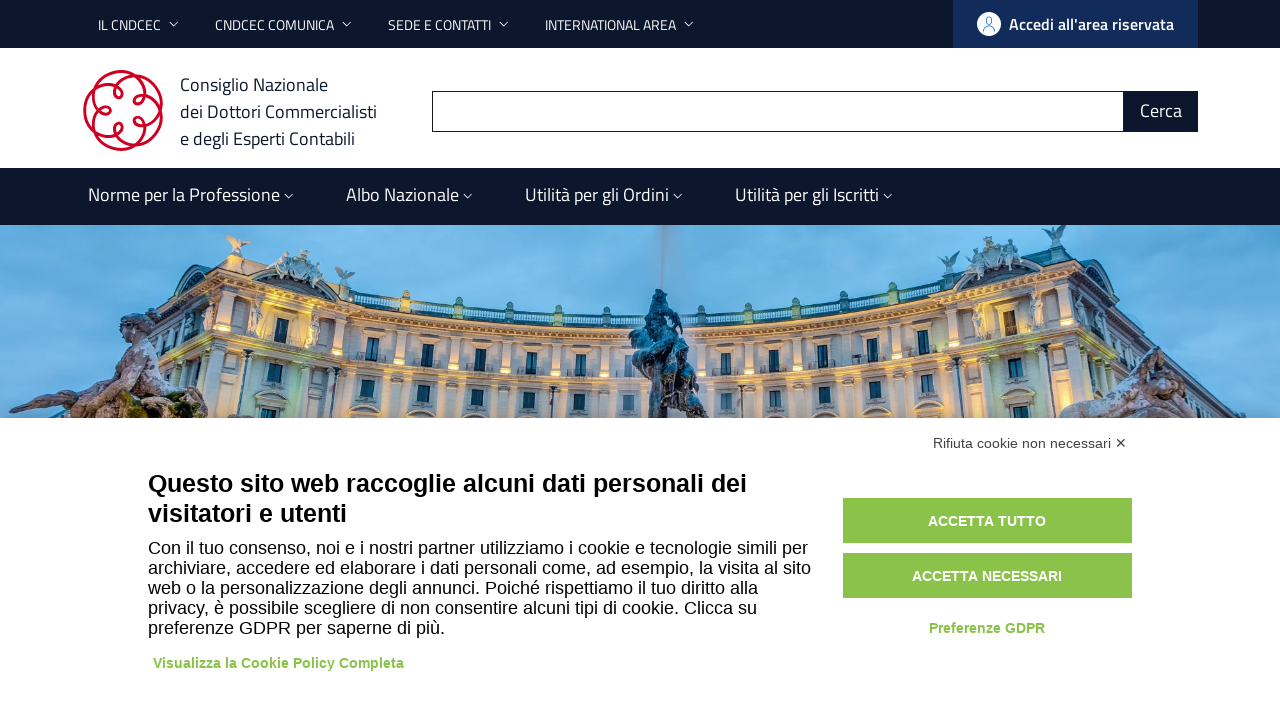

--- FILE ---
content_type: text/html; charset=UTF-8
request_url: https://commercialisti.it/
body_size: 20273
content:
<!doctype html>
<html lang="it">
<head>

	<meta http-equiv="content-type" content="text/html; charset=UTF-8">
	<meta name="viewport" content="width=device-width, initial-scale=1, shrink-to-fit=no">

	
		<link rel="preload" as="image" href="https://commercialisti.it/wp-content/uploads/2024/04/SFONDO-NO-CONTENUTI-4-1024x317.png" imagesrcset="https://commercialisti.it/wp-content/uploads/2024/04/SFONDO-NO-CONTENUTI-4-300x93.png 300w, https://commercialisti.it/wp-content/uploads/2024/04/SFONDO-NO-CONTENUTI-4-1024x317.png 1024w, https://commercialisti.it/wp-content/uploads/2024/04/SFONDO-NO-CONTENUTI-4-768x238.png 768w, https://commercialisti.it/wp-content/uploads/2024/04/SFONDO-NO-CONTENUTI-4-1536x476.png 1536w, https://commercialisti.it/wp-content/uploads/2024/04/SFONDO-NO-CONTENUTI-4-600x186.png 600w, https://commercialisti.it/wp-content/uploads/2024/04/SFONDO-NO-CONTENUTI-4.png 2000w" imagesizes="(min-width: 768px) 768px, (min-width: 1024px) 1024px, 300px"/>

	

	<link rel="preload" as="style" href='https://commercialisti.it/wp-content/themes/sd-theme-main/assets/css/bootstrap-italia.min.css?ver=6.4.3'/>
	<link rel="preload" as="style" href='https://commercialisti.it/wp-content/themes/sd-theme-main/assets-sd/style/main.css?ver=6.4.3'/>
	<link rel="stylesheet" href="https://commercialisti.it/wp-content/themes/sd-theme-main/assets-sd/style/photoswipe.css">

	<title>Home | Consiglio Nazionale dei Dottori Commercialisti e degli Esperti Contabili</title>
<meta name='robots' content='max-image-preview:large' />
<link rel="alternate" type="application/rss+xml" title="Consiglio Nazionale dei Dottori Commercialisti e degli Esperti Contabili &raquo; Feed" href="https://commercialisti.it/feed/" />
<link rel="alternate" type="application/rss+xml" title="Consiglio Nazionale dei Dottori Commercialisti e degli Esperti Contabili &raquo; Feed dei commenti" href="https://commercialisti.it/comments/feed/" />
<link rel="alternate" title="oEmbed (JSON)" type="application/json+oembed" href="https://commercialisti.it/wp-json/oembed/1.0/embed?url=https%3A%2F%2Fcommercialisti.it%2F" />
<link rel="alternate" title="oEmbed (XML)" type="text/xml+oembed" href="https://commercialisti.it/wp-json/oembed/1.0/embed?url=https%3A%2F%2Fcommercialisti.it%2F&#038;format=xml" />
<style id='wp-img-auto-sizes-contain-inline-css' type='text/css'>
img:is([sizes=auto i],[sizes^="auto," i]){contain-intrinsic-size:3000px 1500px}
/*# sourceURL=wp-img-auto-sizes-contain-inline-css */
</style>
<link rel='stylesheet' id='wpra-lightbox-css' href='https://commercialisti.it/wp-content/plugins/wp-rss-aggregator/core/css/jquery-colorbox.css?ver=1.4.33' type='text/css' media='all' />
<style id='wp-emoji-styles-inline-css' type='text/css'>

	img.wp-smiley, img.emoji {
		display: inline !important;
		border: none !important;
		box-shadow: none !important;
		height: 1em !important;
		width: 1em !important;
		margin: 0 0.07em !important;
		vertical-align: -0.1em !important;
		background: none !important;
		padding: 0 !important;
	}
/*# sourceURL=wp-emoji-styles-inline-css */
</style>
<style id='classic-theme-styles-inline-css' type='text/css'>
/*! This file is auto-generated */
.wp-block-button__link{color:#fff;background-color:#32373c;border-radius:9999px;box-shadow:none;text-decoration:none;padding:calc(.667em + 2px) calc(1.333em + 2px);font-size:1.125em}.wp-block-file__button{background:#32373c;color:#fff;text-decoration:none}
/*# sourceURL=/wp-includes/css/classic-themes.min.css */
</style>
<link rel='stylesheet' id='sdi-boostrap-italia-min-css' href='https://commercialisti.it/wp-content/themes/sd-theme-main/assets/css/bootstrap-italia.min.css?ver=6.9' type='text/css' media='all' />
<link rel='stylesheet' id='wpjc-style-main-css' href='https://commercialisti.it/wp-content/themes/sd-theme-main/assets-sd/style/main.css?ver=6.9' type='text/css' media='all' />
<script type="text/javascript" src="https://commercialisti.it/wp-includes/js/jquery/jquery.min.js?ver=3.7.1" id="jquery-core-js"></script>
<script type="text/javascript" src="https://commercialisti.it/wp-includes/js/jquery/jquery-migrate.min.js?ver=3.4.1" id="jquery-migrate-js"></script>
<link rel="https://api.w.org/" href="https://commercialisti.it/wp-json/" /><link rel="alternate" title="JSON" type="application/json" href="https://commercialisti.it/wp-json/wp/v2/pages/8" /><link rel="EditURI" type="application/rsd+xml" title="RSD" href="https://commercialisti.it/xmlrpc.php?rsd" />
<meta name="generator" content="WordPress 6.9" />
<link rel='shortlink' href='https://commercialisti.it/' />
<link rel="shortcut icon" href="https://commercialisti.it/wp-content/themes/sd-theme-main/assets-sd/images/favicons/favicon-commercialisti-red-and-white.png" /><!-- SEO meta tags powered by SmartCrawl https://wpmudev.com/project/smartcrawl-wordpress-seo/ -->
<link rel="canonical" href="https://commercialisti.it/" />
<script type="application/ld+json">{"@context":"https:\/\/schema.org","@graph":[{"@type":"WPHeader","url":"https:\/\/commercialisti.it\/","headline":"Home | Consiglio Nazionale dei Dottori Commercialisti e degli Esperti Contabili","description":""},{"@type":"WPFooter","url":"https:\/\/commercialisti.it\/","headline":"Home | Consiglio Nazionale dei Dottori Commercialisti e degli Esperti Contabili","description":"","copyrightYear":"2026"},{"@type":"Organization","@id":"https:\/\/commercialisti.it\/#schema-publishing-organization","url":"https:\/\/commercialisti.it","name":"Consiglio Nazionale dei Dottori Commercialisti e degli Esperti Contabili","logo":{"@type":"ImageObject","@id":"https:\/\/commercialisti.it\/#schema-organization-logo","url":"https:\/\/commercialisti.it\/wp-content\/uploads\/2024\/03\/logo-commercialisti-nazionale-red.svg","height":60,"width":60}},{"@type":"WebSite","@id":"https:\/\/commercialisti.it\/#schema-website","url":"https:\/\/commercialisti.it","name":"Consiglio Nazionale dei Dottori Commercialisti e degli Esperti Contabili","encoding":"UTF-8","potentialAction":{"@type":"SearchAction","target":"https:\/\/commercialisti.it\/search\/{search_term_string}\/","query-input":"required name=search_term_string"},"image":{"@type":"ImageObject","@id":"https:\/\/commercialisti.it\/#schema-site-logo","url":"https:\/\/commercialisti.it\/wp-content\/uploads\/2024\/03\/logo-commercialisti-nazionale-red.svg"}},{"@type":"CollectionPage","@id":"https:\/\/commercialisti.it\/#schema-webpage","isPartOf":{"@id":"https:\/\/commercialisti.it\/#schema-website"},"publisher":{"@id":"https:\/\/commercialisti.it\/#schema-publishing-organization"},"url":"https:\/\/commercialisti.it\/","mainEntity":{"@type":"ItemList","itemListElement":[{"@type":"ListItem","position":"1","url":"https:\/\/commercialisti.it\/"}]}},{"@type":"BreadcrumbList","@id":"https:\/\/commercialisti.it\/#breadcrumb","itemListElement":[{"@type":"ListItem","position":1,"name":"Home"}]}]}</script>
<meta property="og:type" content="website" />
<meta property="og:url" content="https://commercialisti.it/" />
<meta property="og:title" content="Home | Consiglio Nazionale dei Dottori Commercialisti e degli Esperti Contabili" />
<meta property="article:published_time" content="2024-03-15T18:20:16" />
<meta property="article:author" content="comikamer" />
<meta name="twitter:card" content="summary" />
<meta name="twitter:site" content="CndcecConsiglio" />
<meta name="twitter:title" content="Home | Consiglio Nazionale dei Dottori Commercialisti e degli Esperti Contabili" />
<!-- /SEO -->
		<style type="text/css" id="wp-custom-css">
			.swp-rp-main{
	/*max-width: 1296px!important;*/
	/*text-align: center!important;*/
	    max-width: 1296px !important;
    margin-left: 50%!important;
    transform: translateX(-50%)!important;
    width: 100%!important;
	padding-left:15px!important;
	padding-right: 15px!important;
}

#main.site-main.swp-rp-main h1{
	color:#1A1A1A;
	font-size: 40px!important;
	margin: 0px 0px 20px 0px!important;
	    border-bottom: 4px solid var(--color-border-subtle);
    position: relative;
	padding-bottom: 8px!important;
}

#main.site-main.swp-rp-main h1::after {
    bottom: -4px!important;
	display: block;
    content: "";
    position: absolute;
    left: 0px;
    width: 200px;
    height: 4px;
	background: var(--rosso-commercialisti);
}
.site-main.swp-rp-main h2{
	color:#0C162C;
	font-size: 24px!important;
	margin: 0px!important;
	text-transform:lowercase;
}
.swp-result-item--desc {
	color:#1A1A1A;
	font-size: 18px!important;
}
.swp-result-item--button{
	padding: 10px 0px 0px 0px!important;
}
.swp-input, .swp-select {
	border-color:#0C162C!important;
	height: 48px;
	width: 100%!important;
}
form.searchwp-form .searchwp-form-input-container .swp-input, form.searchwp-form .swp-select {
	font-size: 24px!important;
	text-transform:lowercase;
}

label.swp-toggle{
	margin-top: 8px!important;
}

span.swp-p{
	font-size: 18px!important;
}

form.searchwp-form .swp-button.search-submit{
    padding: 10px 32px!important;
    font-size: 18px!important;
}

.site-main.swp-rp-main .navigation.pagination {
	align-items: center !important;
	gap:30px!important;
}
.site-main.swp-rp-main .navigation.pagination .nav-links {
	margin-top: 0!important;
}

.site-main.swp-rp-main .navigation.pagination .screen-reader-text{
	font-weight:400!important;
	text-transform: inherit!important;
}
.swp-results-pagination .page-numbers {
	border-radius: 0px!important;
}
/*NASCONDI BOX VICEPRESIDNTE
section.wpjc-scls-bg-wpjc-blue-l.wpjc-scls-color-theme-color-darker.wpjc-yb-pad-stack-xxl.wpjc-yt-mrg-stack-xxl.wpjc-yb-mrg-stack-m.strdg-home-components-section > div.container > .row + .row > div:nth-child(2){
    display: none;
}*/
.ev-title {
	color:#ce0021!important;
}
		</style>
		

	

	<!-- Script -->
	<!-- Matomo -->

<script>

  var _paq = window._paq = window._paq || [];

  /* tracker methods like "setCustomDimension" should be called before "trackPageView" */

  _paq.push(['trackPageView']);

  _paq.push(['enableLinkTracking']);

  (function() {

    var u="https://ingestion.webanalytics.italia.it/";

    _paq.push(['setTrackerUrl', u+'matomo.php']);

    _paq.push(['setSiteId', 'KW3vVgE3BA']);

    var d=document, g=d.createElement('script'), s=d.getElementsByTagName('script')[0];

    g.async=true; g.src=u+'matomo.js'; s.parentNode.insertBefore(g,s);

  })();

</script>

<!-- End Matomo Code -->	<!-- fine script -->

<style id='global-styles-inline-css' type='text/css'>
:root{--wp--preset--aspect-ratio--square: 1;--wp--preset--aspect-ratio--4-3: 4/3;--wp--preset--aspect-ratio--3-4: 3/4;--wp--preset--aspect-ratio--3-2: 3/2;--wp--preset--aspect-ratio--2-3: 2/3;--wp--preset--aspect-ratio--16-9: 16/9;--wp--preset--aspect-ratio--9-16: 9/16;--wp--preset--color--black: #000000;--wp--preset--color--cyan-bluish-gray: #abb8c3;--wp--preset--color--white: #ffffff;--wp--preset--color--pale-pink: #f78da7;--wp--preset--color--vivid-red: #cf2e2e;--wp--preset--color--luminous-vivid-orange: #ff6900;--wp--preset--color--luminous-vivid-amber: #fcb900;--wp--preset--color--light-green-cyan: #7bdcb5;--wp--preset--color--vivid-green-cyan: #00d084;--wp--preset--color--pale-cyan-blue: #8ed1fc;--wp--preset--color--vivid-cyan-blue: #0693e3;--wp--preset--color--vivid-purple: #9b51e0;--wp--preset--gradient--vivid-cyan-blue-to-vivid-purple: linear-gradient(135deg,rgb(6,147,227) 0%,rgb(155,81,224) 100%);--wp--preset--gradient--light-green-cyan-to-vivid-green-cyan: linear-gradient(135deg,rgb(122,220,180) 0%,rgb(0,208,130) 100%);--wp--preset--gradient--luminous-vivid-amber-to-luminous-vivid-orange: linear-gradient(135deg,rgb(252,185,0) 0%,rgb(255,105,0) 100%);--wp--preset--gradient--luminous-vivid-orange-to-vivid-red: linear-gradient(135deg,rgb(255,105,0) 0%,rgb(207,46,46) 100%);--wp--preset--gradient--very-light-gray-to-cyan-bluish-gray: linear-gradient(135deg,rgb(238,238,238) 0%,rgb(169,184,195) 100%);--wp--preset--gradient--cool-to-warm-spectrum: linear-gradient(135deg,rgb(74,234,220) 0%,rgb(151,120,209) 20%,rgb(207,42,186) 40%,rgb(238,44,130) 60%,rgb(251,105,98) 80%,rgb(254,248,76) 100%);--wp--preset--gradient--blush-light-purple: linear-gradient(135deg,rgb(255,206,236) 0%,rgb(152,150,240) 100%);--wp--preset--gradient--blush-bordeaux: linear-gradient(135deg,rgb(254,205,165) 0%,rgb(254,45,45) 50%,rgb(107,0,62) 100%);--wp--preset--gradient--luminous-dusk: linear-gradient(135deg,rgb(255,203,112) 0%,rgb(199,81,192) 50%,rgb(65,88,208) 100%);--wp--preset--gradient--pale-ocean: linear-gradient(135deg,rgb(255,245,203) 0%,rgb(182,227,212) 50%,rgb(51,167,181) 100%);--wp--preset--gradient--electric-grass: linear-gradient(135deg,rgb(202,248,128) 0%,rgb(113,206,126) 100%);--wp--preset--gradient--midnight: linear-gradient(135deg,rgb(2,3,129) 0%,rgb(40,116,252) 100%);--wp--preset--font-size--small: 13px;--wp--preset--font-size--medium: 20px;--wp--preset--font-size--large: 36px;--wp--preset--font-size--x-large: 42px;--wp--preset--spacing--20: 0.44rem;--wp--preset--spacing--30: 0.67rem;--wp--preset--spacing--40: 1rem;--wp--preset--spacing--50: 1.5rem;--wp--preset--spacing--60: 2.25rem;--wp--preset--spacing--70: 3.38rem;--wp--preset--spacing--80: 5.06rem;--wp--preset--shadow--natural: 6px 6px 9px rgba(0, 0, 0, 0.2);--wp--preset--shadow--deep: 12px 12px 50px rgba(0, 0, 0, 0.4);--wp--preset--shadow--sharp: 6px 6px 0px rgba(0, 0, 0, 0.2);--wp--preset--shadow--outlined: 6px 6px 0px -3px rgb(255, 255, 255), 6px 6px rgb(0, 0, 0);--wp--preset--shadow--crisp: 6px 6px 0px rgb(0, 0, 0);}:where(.is-layout-flex){gap: 0.5em;}:where(.is-layout-grid){gap: 0.5em;}body .is-layout-flex{display: flex;}.is-layout-flex{flex-wrap: wrap;align-items: center;}.is-layout-flex > :is(*, div){margin: 0;}body .is-layout-grid{display: grid;}.is-layout-grid > :is(*, div){margin: 0;}:where(.wp-block-columns.is-layout-flex){gap: 2em;}:where(.wp-block-columns.is-layout-grid){gap: 2em;}:where(.wp-block-post-template.is-layout-flex){gap: 1.25em;}:where(.wp-block-post-template.is-layout-grid){gap: 1.25em;}.has-black-color{color: var(--wp--preset--color--black) !important;}.has-cyan-bluish-gray-color{color: var(--wp--preset--color--cyan-bluish-gray) !important;}.has-white-color{color: var(--wp--preset--color--white) !important;}.has-pale-pink-color{color: var(--wp--preset--color--pale-pink) !important;}.has-vivid-red-color{color: var(--wp--preset--color--vivid-red) !important;}.has-luminous-vivid-orange-color{color: var(--wp--preset--color--luminous-vivid-orange) !important;}.has-luminous-vivid-amber-color{color: var(--wp--preset--color--luminous-vivid-amber) !important;}.has-light-green-cyan-color{color: var(--wp--preset--color--light-green-cyan) !important;}.has-vivid-green-cyan-color{color: var(--wp--preset--color--vivid-green-cyan) !important;}.has-pale-cyan-blue-color{color: var(--wp--preset--color--pale-cyan-blue) !important;}.has-vivid-cyan-blue-color{color: var(--wp--preset--color--vivid-cyan-blue) !important;}.has-vivid-purple-color{color: var(--wp--preset--color--vivid-purple) !important;}.has-black-background-color{background-color: var(--wp--preset--color--black) !important;}.has-cyan-bluish-gray-background-color{background-color: var(--wp--preset--color--cyan-bluish-gray) !important;}.has-white-background-color{background-color: var(--wp--preset--color--white) !important;}.has-pale-pink-background-color{background-color: var(--wp--preset--color--pale-pink) !important;}.has-vivid-red-background-color{background-color: var(--wp--preset--color--vivid-red) !important;}.has-luminous-vivid-orange-background-color{background-color: var(--wp--preset--color--luminous-vivid-orange) !important;}.has-luminous-vivid-amber-background-color{background-color: var(--wp--preset--color--luminous-vivid-amber) !important;}.has-light-green-cyan-background-color{background-color: var(--wp--preset--color--light-green-cyan) !important;}.has-vivid-green-cyan-background-color{background-color: var(--wp--preset--color--vivid-green-cyan) !important;}.has-pale-cyan-blue-background-color{background-color: var(--wp--preset--color--pale-cyan-blue) !important;}.has-vivid-cyan-blue-background-color{background-color: var(--wp--preset--color--vivid-cyan-blue) !important;}.has-vivid-purple-background-color{background-color: var(--wp--preset--color--vivid-purple) !important;}.has-black-border-color{border-color: var(--wp--preset--color--black) !important;}.has-cyan-bluish-gray-border-color{border-color: var(--wp--preset--color--cyan-bluish-gray) !important;}.has-white-border-color{border-color: var(--wp--preset--color--white) !important;}.has-pale-pink-border-color{border-color: var(--wp--preset--color--pale-pink) !important;}.has-vivid-red-border-color{border-color: var(--wp--preset--color--vivid-red) !important;}.has-luminous-vivid-orange-border-color{border-color: var(--wp--preset--color--luminous-vivid-orange) !important;}.has-luminous-vivid-amber-border-color{border-color: var(--wp--preset--color--luminous-vivid-amber) !important;}.has-light-green-cyan-border-color{border-color: var(--wp--preset--color--light-green-cyan) !important;}.has-vivid-green-cyan-border-color{border-color: var(--wp--preset--color--vivid-green-cyan) !important;}.has-pale-cyan-blue-border-color{border-color: var(--wp--preset--color--pale-cyan-blue) !important;}.has-vivid-cyan-blue-border-color{border-color: var(--wp--preset--color--vivid-cyan-blue) !important;}.has-vivid-purple-border-color{border-color: var(--wp--preset--color--vivid-purple) !important;}.has-vivid-cyan-blue-to-vivid-purple-gradient-background{background: var(--wp--preset--gradient--vivid-cyan-blue-to-vivid-purple) !important;}.has-light-green-cyan-to-vivid-green-cyan-gradient-background{background: var(--wp--preset--gradient--light-green-cyan-to-vivid-green-cyan) !important;}.has-luminous-vivid-amber-to-luminous-vivid-orange-gradient-background{background: var(--wp--preset--gradient--luminous-vivid-amber-to-luminous-vivid-orange) !important;}.has-luminous-vivid-orange-to-vivid-red-gradient-background{background: var(--wp--preset--gradient--luminous-vivid-orange-to-vivid-red) !important;}.has-very-light-gray-to-cyan-bluish-gray-gradient-background{background: var(--wp--preset--gradient--very-light-gray-to-cyan-bluish-gray) !important;}.has-cool-to-warm-spectrum-gradient-background{background: var(--wp--preset--gradient--cool-to-warm-spectrum) !important;}.has-blush-light-purple-gradient-background{background: var(--wp--preset--gradient--blush-light-purple) !important;}.has-blush-bordeaux-gradient-background{background: var(--wp--preset--gradient--blush-bordeaux) !important;}.has-luminous-dusk-gradient-background{background: var(--wp--preset--gradient--luminous-dusk) !important;}.has-pale-ocean-gradient-background{background: var(--wp--preset--gradient--pale-ocean) !important;}.has-electric-grass-gradient-background{background: var(--wp--preset--gradient--electric-grass) !important;}.has-midnight-gradient-background{background: var(--wp--preset--gradient--midnight) !important;}.has-small-font-size{font-size: var(--wp--preset--font-size--small) !important;}.has-medium-font-size{font-size: var(--wp--preset--font-size--medium) !important;}.has-large-font-size{font-size: var(--wp--preset--font-size--large) !important;}.has-x-large-font-size{font-size: var(--wp--preset--font-size--x-large) !important;}
/*# sourceURL=global-styles-inline-css */
</style>
</head>
<body class="home wp-singular page-template page-template-page-templates page-template-sd_home page-template-page-templatessd_home-php page page-id-8 wp-theme-sd-theme-main wp-child-theme-nazionale">

	<!-- HEADER -->
	<header>

		
		<!-- HEADER SLIM -->


	<div class="it-header-slim-wrapper strdg-header-slim">

		<div class="container">

			<div class="row">

				<div class="col-12">

					<div class="it-header-slim-wrapper-content">

						

						<!-- TOP HEADER -->
						<div class="d-flex">

							
								<div class="nav-item dropdown d-none d-lg-block">
									<a class="nav-link dropdown-toggle" href="#" role="button" data-bs-toggle="dropdown" data-focus-mouse="false">
																				<span>Il CNDCEC</span>
										<svg class="icon d-none d-lg-block">
											<use href="https://commercialisti.it/wp-content/themes/sd-theme-main/assets-sd/images/icons/icon_set-di.svg#it-expand"></use>
										</svg>
									</a>
									<div class="dropdown-menu" style="position: absolute; inset: 0px auto auto 0px; margin: 0px; transform: translate(0px, 47px);" data-popper-placement="bottom-start">
										<div class="row">
											<div class="col-12">
												<div class="link-list-wrapper">
													<ul class="link-list">

														
														<li>
															<a
																class="dropdown-item list-item"
																href="https://commercialisti.it/il-consiglio-nazionale/"

																
															><span>Il Consiglio Nazionale</span></a>
														</li>

														
														<li>
															<a
																class="dropdown-item list-item"
																href="/incarichi"

																
															><span>Composizione Consiglio</span></a>
														</li>

														
														<li>
															<a
																class="dropdown-item list-item"
																href="https://commercialisti.it/il-consiglio-nazionale/deleghe/"

																
															><span>Deleghe</span></a>
														</li>

														
														<li>
															<a
																class="dropdown-item list-item"
																href="https://commercialisti.it/il-consiglio-nazionale/consiglio-di-disciplina/"

																
															><span>Consiglio di Disciplina</span></a>
														</li>

														
														<li>
															<a
																class="dropdown-item list-item"
																href="https://commercialisti.it/il-consiglio-nazionale/comitato-pari-opportunita/"

																
															><span>Comitato Pari Opportunità</span></a>
														</li>

														
														<li>
															<a
																class="dropdown-item list-item"
																href="https://commercialisti.it/il-consiglio-nazionale/collegio-dei-revisori/"

																
															><span>Collegio dei Revisori</span></a>
														</li>

														
														<li>
															<a class="dropdown-item list-item" href="https://commercialisti.it/organismo"><span>Organismi Consultivi</span></a>
														</li>

														
														<li>
															<a
																class="dropdown-item list-item"
																href="https://commercialisti.it/il-consiglio-nazionale/ordini-territoriali/"

																
															><span>Gli Ordini Territoriali</span></a>
														</li>

														
														<li>
															<a
																class="dropdown-item list-item"
																href="https://commercialisti.it/bilanci-cndcec/"

																
															><span>Bilanci CNDCEC</span></a>
														</li>

														
													</ul>
												</div>
											</div>
										</div>
									</div>
								</div>

							
								<div class="nav-item dropdown d-none d-lg-block">
									<a class="nav-link dropdown-toggle" href="#" role="button" data-bs-toggle="dropdown" data-focus-mouse="false">
																				<span>CNDCEC Comunica</span>
										<svg class="icon d-none d-lg-block">
											<use href="https://commercialisti.it/wp-content/themes/sd-theme-main/assets-sd/images/icons/icon_set-di.svg#it-expand"></use>
										</svg>
									</a>
									<div class="dropdown-menu" style="position: absolute; inset: 0px auto auto 0px; margin: 0px; transform: translate(0px, 47px);" data-popper-placement="bottom-start">
										<div class="row">
											<div class="col-12">
												<div class="link-list-wrapper">
													<ul class="link-list">

														
														<li>
															<a
																class="dropdown-item list-item"
																href="https://commercialisti.it/cndcec-comunica/sala-stampa/"

																
															><span>Sala Stampa</span></a>
														</li>

														
														<li>
															<a
																class="dropdown-item list-item"
																href="/informative"

																
															><span>Informative</span></a>
														</li>

														
														<li>
															<a
																class="dropdown-item list-item"
																href="/protocolli-convenzioni"

																
															><span>Protocolli e Convenzioni</span></a>
														</li>

														
														<li>
															<a
																class="dropdown-item list-item"
																href="/audizioni"

																
															><span>Audizioni Parlamentari</span></a>
														</li>

														
														<li>
															<a
																class="dropdown-item list-item"
																href="https://eventi.commercialisti.it/"

																																target="_blank"
																
															><span>Eventi</span></a>
														</li>

														
														<li>
															<a
																class="dropdown-item list-item"
																href="https://commercialisti.it/documenti-studio/"

																
															><span>Documenti di Studio</span></a>
														</li>

														
														<li>
															<a
																class="dropdown-item list-item"
																href="https://commercialisti.it/cndcec-comunica/pubblica-consultazione/"

																
															><span>Pubblica Consultazione</span></a>
														</li>

														
														<li>
															<a
																class="dropdown-item list-item"
																href="https://commercialisti.portaletrasparenza.net/it/trasparenza/bandi-di-gara-e-contratti/avvisi-pubblici-per-la-sottoscrizione-di-convenzioni-non-onerose.html"

																																target="_blank"
																
															><span>Avvisi pubblici per convenzioni non onerose</span></a>
														</li>

														
													</ul>
												</div>
											</div>
										</div>
									</div>
								</div>

							
								<div class="nav-item dropdown d-none d-lg-block">
									<a class="nav-link dropdown-toggle" href="#" role="button" data-bs-toggle="dropdown" data-focus-mouse="false">
																				<span>Sede e Contatti</span>
										<svg class="icon d-none d-lg-block">
											<use href="https://commercialisti.it/wp-content/themes/sd-theme-main/assets-sd/images/icons/icon_set-di.svg#it-expand"></use>
										</svg>
									</a>
									<div class="dropdown-menu" style="position: absolute; inset: 0px auto auto 0px; margin: 0px; transform: translate(0px, 47px);" data-popper-placement="bottom-start">
										<div class="row">
											<div class="col-12">
												<div class="link-list-wrapper">
													<ul class="link-list">

														
														<li>
															<a
																class="dropdown-item list-item"
																href="https://commercialisti.it/sedi-e-contatti/"

																
															><span>Sede e Contatti</span></a>
														</li>

														
													</ul>
												</div>
											</div>
										</div>
									</div>
								</div>

							
								<div class="nav-item dropdown d-none d-lg-block">
									<a class="nav-link dropdown-toggle" href="#" role="button" data-bs-toggle="dropdown" data-focus-mouse="false">
																				<span>International Area</span>
										<svg class="icon d-none d-lg-block">
											<use href="https://commercialisti.it/wp-content/themes/sd-theme-main/assets-sd/images/icons/icon_set-di.svg#it-expand"></use>
										</svg>
									</a>
									<div class="dropdown-menu" style="position: absolute; inset: 0px auto auto 0px; margin: 0px; transform: translate(0px, 47px);" data-popper-placement="bottom-start">
										<div class="row">
											<div class="col-12">
												<div class="link-list-wrapper">
													<ul class="link-list">

														
														<li>
															<a
																class="dropdown-item list-item"
																href="https://commercialisti.it/about-cndcec/"

																
															><span>About CNDCEC</span></a>
														</li>

														
														<li>
															<a
																class="dropdown-item list-item"
																href="https://commercialisti.it/incarichi/?lang=en"

																
															><span>Council Members</span></a>
														</li>

														
														<li>
															<a
																class="dropdown-item list-item"
																href="https://commercialisti.it/about-cndcec/professional-recognition/"

																
															><span>Professional Recognition</span></a>
														</li>

														
														<li>
															<a
																class="dropdown-item list-item"
																href="https://commercialisti.it/about-cndcec/search-a-registered-member/"

																
															><span>Search a Registered Member</span></a>
														</li>

														
													</ul>
												</div>
											</div>
										</div>
									</div>
								</div>

							
						</div>
						<!-- . /TOP HEADER -->

						<div class="it-header-slim-right-zone">

							
															<a
									href="https://areaiscritti.commercialisti.it/"
									class="wpjc-scls-bg-theme-color-dark btn btn-icon btn-full"
									target="_blank"
								>

									<span class="rounded-icon">

										<svg class="icon icon-primary">

										<use href="https://commercialisti.it/wp-content/themes/sd-theme-main/assets-sd/images/icons/icon_set-di.svg#it-user"></use>

										</svg>

									</span>
																		<span>Accedi all'area riservata</span>
								</a>
							
						</div>


					</div>



				</div>

			</div>

		</div>
	</div>
	<!-- ./HEADER SLIM -->


		<!-- HEADER CENTER -->
<div class="it-header-center-wrapper theme-light strdg-header-center-wrapper">
	<div class="container">
		<div class="row">
			<div class="col-12">
				<div class="it-header-center-content-wrapper">

					<div class="it-brand-wrapper">
    					<a
							href="https://commercialisti.it"

							aria-label="Consiglio Nazionale dei Dottori Commercialisti e degli Esperti Contabili"
						>

							<img
								class="icon"
								src="https://commercialisti.it/wp-content/uploads/2024/03/logo-commercialisti-nazionale-red.svg"

								alt="Logo commercialisti"

								aria-hidden="true"
							/>
							<div
																class="it-brand-text"
							>
								Consiglio Nazionale</br>
								dei Dottori Commercialisti</br>
								e degli Esperti Contabili</br>
							</div>
						</a>
					</div>

					<div class="it-right-zone">
																		<div class="strdg-mb">
							<a
								href="?swp_form[form_id]=1&swps="
								aria-label="Apri la pagina di ricerca"
							>
								<svg
									class="icon"

									style="fill: var(--theme-color-darker);"
								>
									<use href="https://commercialisti.it/wp-content/themes/sd-theme-main/assets-sd/images/icons/icon_set-di.svg#it-search"></use>
								</svg>
							</a>
						</div>
						<div class="strdg-dsk">
							<form
								action="/cerca"
								class="d-flex"
								style="gap: 24px;"
							>
								<input
									type="hidden"
									name="swp_form[form_id]"
									value="1"
								/>
								<input
									name="swps"
									type="search"
								>
								<button
									class="btn btn-primary btn-xs"
									type="submit"
								>Cerca</button>
							</form>
						</div>
					</div>

				</div>
			</div>
		</div>
	</div>
</div>

<!-- ./HEADER CENTER -->
		<!-- HEADER NAV -->


<div class="it-header-navbar-wrapper strdg-header-navbar-wrapper">
	<div class="container">
		<div class="row">
			<div class="col-12">
				<nav
					class="navbar navbar-expand-lg has-megamenu"
					aria-label="Navigazione principale"
				>
					<button class="custom-navbar-toggler" type="button" aria-controls="nav0" aria-expanded="false" aria-label="Mostra/Nascondi la navigazione" data-bs-toggle="navbarcollapsible" data-bs-target="#nav0">
						<svg
                            class="icon bg-override"

                            style="fill: #fff;"
                        >
							<use href="https://commercialisti.it/wp-content/themes/sd-theme-main/assets-sd/images/icons/icon_set-di.svg#it-burger"></use>
						</svg>
					</button>
					<div class="navbar-collapsable" id="nav0" style="display: none;">
						<div class="overlay" style="display: none;"></div>
						<div class="close-div">
							<button class="btn close-menu" type="button">
								<span class="visually-hidden">Nascondi la navigazione</span>
								<svg class="icon">
									<use href="https://commercialisti.it/wp-content/themes/sd-theme-main/assets-sd/images/icons/icon_set-di.svg#it-close-big"></use>
								</svg>
							</button>
						</div>
						<div class="menu-wrapper">

							<ul class="navbar-nav">


                                <!-- TOP-HEADER MENU ITEMS -->

                                

<li
	class="nav-item dropdown megamenu d-lg-none"

	>
	<a
		class="nav-link dropdown-toggle"
		id="topHeaderNavMenu0"
		href="#"
		data-bs-toggle="dropdown"
		aria-expanded="false"
	>
		<span>Il CNDCEC</span>
		<svg class="icon icon-xs">
			<use href="https://commercialisti.it/wp-content/themes/sd-theme-main/assets-sd/images/icons/icon_set-di.svg#it-expand"></use>
		</svg>
	</a>
	<div
		class="dropdown-menu"
		role="region"
		aria-labelledby="topHeaderNavMenu0"
	>


				

			<div class="row">

										<div class="col-12 col-lg-4">
							<div class="link-list-wrapper">
								<ul class="link-list">
					
									<li>
										<a
											class="dropdown-item list-item"
											href="https://commercialisti.it/il-consiglio-nazionale/"

											
										><span>Il Consiglio Nazionale</span></a>
									</li>

					

					
				
									<li>
										<a
											class="dropdown-item list-item"
											href="/incarichi"

											
										><span>Composizione Consiglio</span></a>
									</li>

					

					
				
									<li>
										<a
											class="dropdown-item list-item"
											href="https://commercialisti.it/il-consiglio-nazionale/deleghe/"

											
										><span>Deleghe</span></a>
									</li>

					

					
				
									<li>
										<a
											class="dropdown-item list-item"
											href="https://commercialisti.it/il-consiglio-nazionale/consiglio-di-disciplina/"

											
										><span>Consiglio di Disciplina</span></a>
									</li>

					

					
				
									<li>
										<a
											class="dropdown-item list-item"
											href="https://commercialisti.it/il-consiglio-nazionale/comitato-pari-opportunita/"

											
										><span>Comitato Pari Opportunità</span></a>
									</li>

													</ul>
							</div>
						</div>
					

					
										<div class="col-12 col-lg-4">
							<div class="link-list-wrapper">
								<ul class="link-list">
					
									<li>
										<a
											class="dropdown-item list-item"
											href="https://commercialisti.it/il-consiglio-nazionale/collegio-dei-revisori/"

											
										><span>Collegio dei Revisori</span></a>
									</li>

					

					
				
									<li>
										<a class="dropdown-item list-item" href="https://commercialisti.it/organismo"><span>Organismi Consultivi</span></a>
									</li>

					

					
				
									<li>
										<a
											class="dropdown-item list-item"
											href="https://commercialisti.it/il-consiglio-nazionale/ordini-territoriali/"

											
										><span>Gli Ordini Territoriali</span></a>
									</li>

					

					
				
									<li>
										<a
											class="dropdown-item list-item"
											href="https://commercialisti.it/bilanci-cndcec/"

											
										><span>Bilanci CNDCEC</span></a>
									</li>

													</ul>
							</div>
						</div>
					

					
				
			</div>

		

	</div>
</li>


                                
                                

<li
	class="nav-item dropdown megamenu d-lg-none"

	>
	<a
		class="nav-link dropdown-toggle"
		id="topHeaderNavMenu1"
		href="#"
		data-bs-toggle="dropdown"
		aria-expanded="false"
	>
		<span>CNDCEC Comunica</span>
		<svg class="icon icon-xs">
			<use href="https://commercialisti.it/wp-content/themes/sd-theme-main/assets-sd/images/icons/icon_set-di.svg#it-expand"></use>
		</svg>
	</a>
	<div
		class="dropdown-menu"
		role="region"
		aria-labelledby="topHeaderNavMenu1"
	>


				

			<div class="row">

										<div class="col-12 col-lg-4">
							<div class="link-list-wrapper">
								<ul class="link-list">
					
									<li>
										<a
											class="dropdown-item list-item"
											href="https://commercialisti.it/cndcec-comunica/sala-stampa/"

											
										><span>Sala Stampa</span></a>
									</li>

					

					
				
									<li>
										<a
											class="dropdown-item list-item"
											href="/informative"

											
										><span>Informative</span></a>
									</li>

					

					
				
									<li>
										<a
											class="dropdown-item list-item"
											href="/protocolli-convenzioni"

											
										><span>Protocolli e Convenzioni</span></a>
									</li>

					

					
				
									<li>
										<a
											class="dropdown-item list-item"
											href="/audizioni"

											
										><span>Audizioni Parlamentari</span></a>
									</li>

					

					
				
									<li>
										<a
											class="dropdown-item list-item"
											href="https://eventi.commercialisti.it/"

																						target="_blank"
											
										><span>Eventi</span></a>
									</li>

													</ul>
							</div>
						</div>
					

					
										<div class="col-12 col-lg-4">
							<div class="link-list-wrapper">
								<ul class="link-list">
					
									<li>
										<a
											class="dropdown-item list-item"
											href="https://commercialisti.it/documenti-studio/"

											
										><span>Documenti di Studio</span></a>
									</li>

					

					
				
									<li>
										<a
											class="dropdown-item list-item"
											href="https://commercialisti.it/cndcec-comunica/pubblica-consultazione/"

											
										><span>Pubblica Consultazione</span></a>
									</li>

					

					
				
									<li>
										<a
											class="dropdown-item list-item"
											href="https://commercialisti.portaletrasparenza.net/it/trasparenza/bandi-di-gara-e-contratti/avvisi-pubblici-per-la-sottoscrizione-di-convenzioni-non-onerose.html"

																						target="_blank"
											
										><span>Avvisi pubblici per convenzioni non onerose</span></a>
									</li>

													</ul>
							</div>
						</div>
					

					
				
			</div>

		

	</div>
</li>


                                
                                

<li
	class="nav-item dropdown megamenu d-lg-none"

	>
	<a
		class="nav-link dropdown-toggle"
		id="topHeaderNavMenu2"
		href="#"
		data-bs-toggle="dropdown"
		aria-expanded="false"
	>
		<span>Sede e Contatti</span>
		<svg class="icon icon-xs">
			<use href="https://commercialisti.it/wp-content/themes/sd-theme-main/assets-sd/images/icons/icon_set-di.svg#it-expand"></use>
		</svg>
	</a>
	<div
		class="dropdown-menu"
		role="region"
		aria-labelledby="topHeaderNavMenu2"
	>


				

			<div class="row">

										<div class="col-12 col-lg-4">
							<div class="link-list-wrapper">
								<ul class="link-list">
					
									<li>
										<a
											class="dropdown-item list-item"
											href="https://commercialisti.it/sedi-e-contatti/"

											
										><span>Sede e Contatti</span></a>
									</li>

													</ul>
							</div>
						</div>
					

					
				
			</div>

		

	</div>
</li>


                                
                                

<li
	class="nav-item dropdown megamenu d-lg-none"

	>
	<a
		class="nav-link dropdown-toggle"
		id="topHeaderNavMenu3"
		href="#"
		data-bs-toggle="dropdown"
		aria-expanded="false"
	>
		<span>International Area</span>
		<svg class="icon icon-xs">
			<use href="https://commercialisti.it/wp-content/themes/sd-theme-main/assets-sd/images/icons/icon_set-di.svg#it-expand"></use>
		</svg>
	</a>
	<div
		class="dropdown-menu"
		role="region"
		aria-labelledby="topHeaderNavMenu3"
	>


				

			<div class="row">

										<div class="col-12 col-lg-4">
							<div class="link-list-wrapper">
								<ul class="link-list">
					
									<li>
										<a
											class="dropdown-item list-item"
											href="https://commercialisti.it/about-cndcec/"

											
										><span>About CNDCEC</span></a>
									</li>

					

					
				
									<li>
										<a
											class="dropdown-item list-item"
											href="https://commercialisti.it/incarichi/?lang=en"

											
										><span>Council Members</span></a>
									</li>

					

					
				
									<li>
										<a
											class="dropdown-item list-item"
											href="https://commercialisti.it/about-cndcec/professional-recognition/"

											
										><span>Professional Recognition</span></a>
									</li>

					

					
				
									<li>
										<a
											class="dropdown-item list-item"
											href="https://commercialisti.it/about-cndcec/search-a-registered-member/"

											
										><span>Search a Registered Member</span></a>
									</li>

													</ul>
							</div>
						</div>
					

					
				
			</div>

		

	</div>
</li>


                                
                                
                                <!-- ./TOP-HEADER MENU ITEMS -->


                                <!-- HEADER MENU ITEMS -->

                                

<li
	class="nav-item dropdown megamenu "

	>
	<a
		class="nav-link dropdown-toggle"
		id="topHeaderNavMenu0"
		href="#"
		data-bs-toggle="dropdown"
		aria-expanded="false"
	>
		<span>Norme per la Professione</span>
		<svg class="icon icon-xs">
			<use href="https://commercialisti.it/wp-content/themes/sd-theme-main/assets-sd/images/icons/icon_set-di.svg#it-expand"></use>
		</svg>
	</a>
	<div
		class="dropdown-menu"
		role="region"
		aria-labelledby="topHeaderNavMenu0"
	>


				

			<div class="row">

										<div class="col-12 col-lg-4">
							<div class="link-list-wrapper">
								<ul class="link-list">
					
									<li>
										<a
											class="dropdown-item list-item"
											href="https://commercialisti.it/norme-per-la-professione/ordinamento-professionale/"

											
										><span>Ordinamento Professionale</span></a>
									</li>

					

					
				
									<li>
										<a
											class="dropdown-item list-item"
											href="https://commercialisti.it/norme-per-la-professione/codice-deontologico/"

											
										><span>Codice Deontologico</span></a>
									</li>

					

					
				
									<li>
										<a
											class="dropdown-item list-item"
											href="https://commercialisti.it/norme-per-la-professione/tirocinio/"

											
										><span>Tirocinio</span></a>
									</li>

					

					
				
									<li>
										<a
											class="dropdown-item list-item"
											href="https://commercialisti.it/norme-per-la-professione/formazione/"

											
										><span>Formazione</span></a>
									</li>

					

					
				
									<li>
										<a
											class="dropdown-item list-item"
											href="https://commercialisti.it/norme-per-la-professione/regolamenti/"

											
										><span>Regolamenti</span></a>
									</li>

													</ul>
							</div>
						</div>
					

					
										<div class="col-12 col-lg-4">
							<div class="link-list-wrapper">
								<ul class="link-list">
					
									<li>
										<a
											class="dropdown-item list-item"
											href="https://commercialisti.it/norme-per-la-professione/norme-tecniche/"

											
										><span>Norme Tecniche per l&#8217;esercizio della Professione</span></a>
									</li>

													</ul>
							</div>
						</div>
					

					
				
			</div>

		

	</div>
</li>


                                
                                

<li
	class="nav-item dropdown megamenu "

	>
	<a
		class="nav-link dropdown-toggle"
		id="topHeaderNavMenu1"
		href="#"
		data-bs-toggle="dropdown"
		aria-expanded="false"
	>
		<span>Albo Nazionale</span>
		<svg class="icon icon-xs">
			<use href="https://commercialisti.it/wp-content/themes/sd-theme-main/assets-sd/images/icons/icon_set-di.svg#it-expand"></use>
		</svg>
	</a>
	<div
		class="dropdown-menu"
		role="region"
		aria-labelledby="topHeaderNavMenu1"
	>


				

			<div class="row">

										<div class="col-12 col-lg-4">
							<div class="link-list-wrapper">
								<ul class="link-list">
					
									<li>
										<a
											class="dropdown-item list-item"
											href="https://commercialisti.it/albo-nazionale/"

											
										><span>Albo Nazionale</span></a>
									</li>

					

					
				
									<li>
										<a
											class="dropdown-item list-item"
											href="https://commercialisti.it/albo-nazionale/ricerca-iscritti/"

											
										><span>Ricerca Iscritti</span></a>
									</li>

					

					
				
									<li>
										<a
											class="dropdown-item list-item"
											href="https://commercialisti.it/albo-nazionale/ricerca-societa/"

											
										><span>Ricerca Società</span></a>
									</li>

					

					
				
									<li>
										<a
											class="dropdown-item list-item"
											href="https://commercialisti.it/albo-nazionale/ricerca-prestazioni/"

											
										><span>Ricerca Prestazioni</span></a>
									</li>

													</ul>
							</div>
						</div>
					

					
				
			</div>

		

	</div>
</li>


                                
                                

<li
	class="nav-item dropdown megamenu "

	>
	<a
		class="nav-link dropdown-toggle"
		id="topHeaderNavMenu2"
		href="#"
		data-bs-toggle="dropdown"
		aria-expanded="false"
	>
		<span>Utilità per gli Ordini</span>
		<svg class="icon icon-xs">
			<use href="https://commercialisti.it/wp-content/themes/sd-theme-main/assets-sd/images/icons/icon_set-di.svg#it-expand"></use>
		</svg>
	</a>
	<div
		class="dropdown-menu"
		role="region"
		aria-labelledby="topHeaderNavMenu2"
	>


				

			<div class="row">

										<div class="col-12 col-lg-4">
							<div class="link-list-wrapper">
								<ul class="link-list">
					
									<li>
										<a
											class="dropdown-item list-item"
											href="/informative"

											
										><span>Le Informative</span></a>
									</li>

					

					
				
									<li>
										<a
											class="dropdown-item list-item"
											href="/pronto-ordini"

											
										><span>Il Pronto Ordini</span></a>
									</li>

					

					
				
									<li>
										<a
											class="dropdown-item list-item"
											href="https://commercialisti.it/utilita-per-gli-ordini/elezioni-ordini-2026/"

											
										><span>Elezioni Ordini 2026</span></a>
									</li>

					

					
				
									<li>
										<a
											class="dropdown-item list-item"
											href="https://commercialisti.it/utilita-per-gli-ordini/elezioni-cndcec/"

											
										><span>Elezioni CNDCEC</span></a>
									</li>

					

					
				
									<li>
										<a
											class="dropdown-item list-item"
											href="https://www.youtube.com/watch?reload=9&v=W-MXpcqNFzA&list=PLfICyhdA_1R7okftKHTtnLMbB-7JnUz4P"

																						target="_blank"
											
										><span>Prodike</span></a>
									</li>

													</ul>
							</div>
						</div>
					

					
										<div class="col-12 col-lg-4">
							<div class="link-list-wrapper">
								<ul class="link-list">
					
									<li>
										<a
											class="dropdown-item list-item"
											href="https://commercialisti.it/utilita-per-gli-ordini/massimario-consiglio-nazionale/"

											
										><span>Massimario Consiglio Nazionale</span></a>
									</li>

					

					
				
									<li>
										<a
											class="dropdown-item list-item"
											href="https://commercialisti.it/utilita-per-gli-ordini/massimario-consiglio-disciplina/"

											
										><span>Massimario Consiglio Disciplina</span></a>
									</li>

					

					
				
									<li>
										<a
											class="dropdown-item list-item"
											href="https://commercialisti.it/utilita-per-gli-ordini/e-fattura-pa/"

											
										><span>E – Fattura PA</span></a>
									</li>

					

					
				
									<li>
										<a
											class="dropdown-item list-item"
											href="https://cndcec.commercialisti.plugandpay.it/"

																						target="_blank"
											
										><span>Pago PA</span></a>
									</li>

					

					
				
									<li>
										<a
											class="dropdown-item list-item"
											href="https://areariservata.commercialisti.it/Account/Login?ReturnUrl=%2F"

																						target="_blank"
											
										><span>Area Riservata Ordini</span></a>
									</li>

													</ul>
							</div>
						</div>
					

					
				
			</div>

		

	</div>
</li>


                                
                                

<li
	class="nav-item dropdown megamenu "

	>
	<a
		class="nav-link dropdown-toggle"
		id="topHeaderNavMenu3"
		href="#"
		data-bs-toggle="dropdown"
		aria-expanded="false"
	>
		<span>Utilità per gli Iscritti</span>
		<svg class="icon icon-xs">
			<use href="https://commercialisti.it/wp-content/themes/sd-theme-main/assets-sd/images/icons/icon_set-di.svg#it-expand"></use>
		</svg>
	</a>
	<div
		class="dropdown-menu"
		role="region"
		aria-labelledby="topHeaderNavMenu3"
	>


				

			<div class="row">

										<div class="col-12 col-lg-4">
							<div class="link-list-wrapper">
								<ul class="link-list">
					
									<li>
										<a
											class="dropdown-item list-item"
											href="https://commercialisti.it/utilita-per-gli-iscritti/attivita-formative-approvate/"

											
										><span>Attività Formative Approvate</span></a>
									</li>

					

					
				
									<li>
										<a
											class="dropdown-item list-item"
											href="https://www.concerto.it/258-cndcec"

																						target="_blank"
											
										><span>E-Learning CNDCEC</span></a>
									</li>

					

					
				
									<li>
										<a
											class="dropdown-item list-item"
											href="http://www.fncformazione.it/"

											
										><span>Corsi FNC Formazione</span></a>
									</li>

					

					
				
									<li>
										<a
											class="dropdown-item list-item"
											href="https://commercialisti.it/utilita-per-gli-iscritti/hub-b2b/"

											
										><span>HUB B2B</span></a>
									</li>

					

					
				
									<li>
										<a
											class="dropdown-item list-item"
											href="https://professionisti.notartel.it/"

																						target="_blank"
											
										><span>Ar-SOS</span></a>
									</li>

													</ul>
							</div>
						</div>
					

					
										<div class="col-12 col-lg-4">
							<div class="link-list-wrapper">
								<ul class="link-list">
					
									<li>
										<a
											class="dropdown-item list-item"
											href="http://www.mandatoprofessionale.it/"

																						target="_blank"
											
										><span>Mandato</span></a>
									</li>

					

					
				
									<li>
										<a
											class="dropdown-item list-item"
											href="https://commercialisti.it/utilita-per-gli-iscritti/previdenza/"

											
										><span>Previdenza</span></a>
									</li>

					

					
				
									<li>
										<a
											class="dropdown-item list-item"
											href="https://commercialisti.it/utilita-per-gli-iscritti/riconoscimento-titoli-esteri/"

											
										><span>Riconoscimento Titoli Esteri</span></a>
									</li>

					

					
				
									<li>
										<a
											class="dropdown-item list-item"
											href="https://commercialisti.it/utilita-per-gli-iscritti/tax-control-framework/"

											
										><span>Tax Control Framework – TCF</span></a>
									</li>

					

					
				
									<li>
										<a
											class="dropdown-item list-item"
											href="https://areaiscritti.commercialisti.it"

																						target="_blank"
											
										><span>Area Riservata Iscritti</span></a>
									</li>

													</ul>
							</div>
						</div>
					

					
				
			</div>

		

	</div>
</li>


                                
                                
                                <!-- ./HEADER MENU ITEMS -->

							</ul>

						</div>
					</div>
				</nav>
			</div>
		</div>
	</div>
</div>



<!-- ./HEADER NAV -->

		

	<div class="strdg-hero-full-width-container">

		<div class="strdg-image-container">

			
	<img
		class="  img-fluid   w-100 "

		
		src="https://commercialisti.it/wp-content/uploads/2024/04/hero_repubblica_nazionale_ORIG-150x150.webp"


		
			srcset="https://commercialisti.it/wp-content/uploads/2024/04/hero_repubblica_nazionale_ORIG-300x93.webp 300w, https://commercialisti.it/wp-content/uploads/2024/04/hero_repubblica_nazionale_ORIG.webp 2000w"
			sizes="(min-width: 768px) 2000px, 300px"


		

		

		alt=""
		title="hero_repubblica_nazionale_ORIG"

		aria-label=""
	/>


		</div>

		<div class="container">

			<div class="row">

				<div class="col-12">

					<div class="strdg-text-container">

						<h1 class="wpjc-scls-color-wpjc-blue">Benvenuti nel CNDCEC</h1>

					</div>

				</div>

			</div>

		</div>

	</div>


	</header>
	<!-- ./HEADER -->
	<main>
        
<section>
    <div class="container">

        <div class="row">
            <div class="col-12 wpjc-section-title">
                                <h2 class="wpjc-scls-color-wpjc-red"><a class="wpjc-scls-color-wpjc-red" href="https://press-magazine.it/" target="_blank"><u>PRESS - Magazine</u></a></h2>
            </div>
        </div>

        <div class="row wpjc-yb-pad-stack-m">
                            <div class="col-12 col-lg-4">


                    
<div class="card-wrapper wpjc-yb-pad-stack-m">
	<div class="card card-img no-after shadow">
		<div class="img-responsive-wrapper">

						<div class="img-responsive ">

				<figure class="img-wrapper">

					
						
	<img
		class="  img-fluid  "

		
		src="https://commercialisti.it/wp-content/uploads/2026/01/6099584d-2fdd-4b9b-9e83-bf6aa1513c5d-500x384.jpg"


		
			srcset="https://commercialisti.it/wp-content/uploads/2026/01/6099584d-2fdd-4b9b-9e83-bf6aa1513c5d-300x229.jpg 300w, https://commercialisti.it/wp-content/uploads/2026/01/6099584d-2fdd-4b9b-9e83-bf6aa1513c5d-768x586.jpg 768w, https://commercialisti.it/wp-content/uploads/2026/01/6099584d-2fdd-4b9b-9e83-bf6aa1513c5d-500x384.jpg 500w, https://commercialisti.it/wp-content/uploads/2026/01/6099584d-2fdd-4b9b-9e83-bf6aa1513c5d-328x250.jpg 328w, https://commercialisti.it/wp-content/uploads/2026/01/6099584d-2fdd-4b9b-9e83-bf6aa1513c5d.jpg 838w"
			sizes="(min-width: 1024px) 1024px, (min-width: 768px) 768px, 300px"

		

		

		alt=""
		title="[Aggregator] Downloaded image for imported item #27322"

		aria-label=""
	/>


					
				</figure>

				
			</div>

		</div>
		<div class="card-body">
			<h3 class="card-title big-heading h5 wpjc-yp-pad-no ">Telefisco 2026, diretta streaming il 5 febbraio</h3>
						<p class="card-text font-serif"></p>
			<a
				class="read-more"
				href="https://press-magazine.it/telefisco-2026-diretta-streaming-il-5-febbraio/"
				target="_blank"			>
				<span class="text">Leggi di più</span>
				<span class="visually-hidden">su Telefisco 2026, diretta streaming il 5 febbraio</span>
				<svg
					class="icon"

					aria-hidden="true"
					role="none"
				>
					<use
						href="https://commercialisti.it/wp-content/themes/sd-theme-main/assets-sd/images/icons/icon_set-di.svg#it-arrow-right"
					></use>
				</svg>
			</a>
		</div>
	</div>
</div>

                    
                </div>
                            <div class="col-12 col-lg-4">


                    
<div class="card-wrapper wpjc-yb-pad-stack-m">
	<div class="card card-img no-after shadow">
		<div class="img-responsive-wrapper">

						<div class="img-responsive ">

				<figure class="img-wrapper">

					
						
	<img
		class="  img-fluid  "

		
		src="https://commercialisti.it/wp-content/uploads/2026/01/shutterstock_2678414735-500x384.jpg"


		
			srcset="https://commercialisti.it/wp-content/uploads/2026/01/shutterstock_2678414735-300x200.jpg 300w, https://commercialisti.it/wp-content/uploads/2026/01/shutterstock_2678414735-768x511.jpg 768w, https://commercialisti.it/wp-content/uploads/2026/01/shutterstock_2678414735-730x485.jpg 730w, https://commercialisti.it/wp-content/uploads/2026/01/shutterstock_2678414735-376x250.jpg 376w, https://commercialisti.it/wp-content/uploads/2026/01/shutterstock_2678414735.jpg 1000w"
			sizes="(min-width: 1024px) 1024px, (min-width: 768px) 768px, 300px"

		

		

		alt=""
		title="[Aggregator] Downloaded image for imported item #27356"

		aria-label=""
	/>


					
				</figure>

				
			</div>

		</div>
		<div class="card-body">
			<h3 class="card-title big-heading h5 wpjc-yp-pad-no ">Amministratore giudiziario, dai Commercialisti le linee guida sugli adempimenti fiscali</h3>
						<p class="card-text font-serif"></p>
			<a
				class="read-more"
				href="https://press-magazine.it/amministratore-giudiziario-dai-commercialisti-le-linee-guida-sugli-adempimenti-fiscali/"
				target="_blank"			>
				<span class="text">Leggi di più</span>
				<span class="visually-hidden">su Amministratore giudiziario, dai Commercialisti le linee guida sugli adempimenti fiscali</span>
				<svg
					class="icon"

					aria-hidden="true"
					role="none"
				>
					<use
						href="https://commercialisti.it/wp-content/themes/sd-theme-main/assets-sd/images/icons/icon_set-di.svg#it-arrow-right"
					></use>
				</svg>
			</a>
		</div>
	</div>
</div>

                    
                </div>
                            <div class="col-12 col-lg-4">


                    
<div class="card-wrapper wpjc-yb-pad-stack-m">
	<div class="card card-img no-after shadow">
		<div class="img-responsive-wrapper">

						<div class="img-responsive ">

				<figure class="img-wrapper">

					
						
	<img
		class="  img-fluid  "

		
		src="https://commercialisti.it/wp-content/uploads/2026/01/shutterstock_2528505149-500x384.jpg"


		
			srcset="https://commercialisti.it/wp-content/uploads/2026/01/shutterstock_2528505149-300x177.jpg 300w, https://commercialisti.it/wp-content/uploads/2026/01/shutterstock_2528505149-768x453.jpg 768w, https://commercialisti.it/wp-content/uploads/2026/01/shutterstock_2528505149-424x250.jpg 424w, https://commercialisti.it/wp-content/uploads/2026/01/shutterstock_2528505149.jpg 1000w"
			sizes="(min-width: 1024px) 1024px, (min-width: 768px) 768px, 300px"

		

		

		alt=""
		title="[Aggregator] Downloaded image for imported item #27342"

		aria-label=""
	/>


					
				</figure>

				
			</div>

		</div>
		<div class="card-body">
			<h3 class="card-title big-heading h5 wpjc-yp-pad-no ">Operazioni di vendita: dal 19 febbraio il corso di 24 ore per i commercialisti</h3>
						<p class="card-text font-serif"></p>
			<a
				class="read-more"
				href="https://press-magazine.it/operazioni-di-vendita-dal-19-febbraio-il-corso-di-24-ore-per-i-commercialisti/"
				target="_blank"			>
				<span class="text">Leggi di più</span>
				<span class="visually-hidden">su Operazioni di vendita: dal 19 febbraio il corso di 24 ore per i commercialisti</span>
				<svg
					class="icon"

					aria-hidden="true"
					role="none"
				>
					<use
						href="https://commercialisti.it/wp-content/themes/sd-theme-main/assets-sd/images/icons/icon_set-di.svg#it-arrow-right"
					></use>
				</svg>
			</a>
		</div>
	</div>
</div>

                    
                </div>
                            <div class="col-12 col-lg-4">


                    
<div class="card-wrapper wpjc-yb-pad-stack-m">
	<div class="card card-img no-after shadow">
		<div class="img-responsive-wrapper">

						<div class="img-responsive ">

				<figure class="img-wrapper">

					
						
	<img
		class="  img-fluid  "

		
		src="https://commercialisti.it/wp-content/uploads/2026/01/shutterstock_2620278411-1024x683-1-500x384.jpg"


		
			srcset="https://commercialisti.it/wp-content/uploads/2026/01/shutterstock_2620278411-1024x683-1-300x200.jpg 300w, https://commercialisti.it/wp-content/uploads/2026/01/shutterstock_2620278411-1024x683-1-768x512.jpg 768w, https://commercialisti.it/wp-content/uploads/2026/01/shutterstock_2620278411-1024x683-1-730x485.jpg 730w, https://commercialisti.it/wp-content/uploads/2026/01/shutterstock_2620278411-1024x683-1-375x250.jpg 375w, https://commercialisti.it/wp-content/uploads/2026/01/shutterstock_2620278411-1024x683-1.jpg 1024w"
			sizes="(min-width: 1024px) 1024px, (min-width: 768px) 768px, 300px"

		

		

		alt=""
		title="[Aggregator] Downloaded image for imported item #27340"

		aria-label=""
	/>


					
				</figure>

				
			</div>

		</div>
		<div class="card-body">
			<h3 class="card-title big-heading h5 wpjc-yp-pad-no ">Prevenzione dei rischi nella filiera della moda, confronto a Milano il 30 gennaio</h3>
						<p class="card-text font-serif"></p>
			<a
				class="read-more"
				href="https://press-magazine.it/la-prevenzione-dei-rischi-nella-filiera-della-moda-confronto-a-milano-il-30-gennaio/"
				target="_blank"			>
				<span class="text">Leggi di più</span>
				<span class="visually-hidden">su Prevenzione dei rischi nella filiera della moda, confronto a Milano il 30 gennaio</span>
				<svg
					class="icon"

					aria-hidden="true"
					role="none"
				>
					<use
						href="https://commercialisti.it/wp-content/themes/sd-theme-main/assets-sd/images/icons/icon_set-di.svg#it-arrow-right"
					></use>
				</svg>
			</a>
		</div>
	</div>
</div>

                    
                </div>
                            <div class="col-12 col-lg-4">


                    
<div class="card-wrapper wpjc-yb-pad-stack-m">
	<div class="card card-img no-after shadow">
		<div class="img-responsive-wrapper">

						<div class="img-responsive ">

				<figure class="img-wrapper">

					
						
	<img
		class="  img-fluid  "

		
		src="https://commercialisti.it/wp-content/uploads/2026/01/shutterstock_2653980527-500x384.jpg"


		
			srcset="https://commercialisti.it/wp-content/uploads/2026/01/shutterstock_2653980527-300x200.jpg 300w, https://commercialisti.it/wp-content/uploads/2026/01/shutterstock_2653980527-768x512.jpg 768w, https://commercialisti.it/wp-content/uploads/2026/01/shutterstock_2653980527-730x485.jpg 730w, https://commercialisti.it/wp-content/uploads/2026/01/shutterstock_2653980527-375x250.jpg 375w, https://commercialisti.it/wp-content/uploads/2026/01/shutterstock_2653980527.jpg 1000w"
			sizes="(min-width: 1024px) 1024px, (min-width: 768px) 768px, 300px"

		

		

		alt=""
		title="[Aggregator] Downloaded image for imported item #27334"

		aria-label=""
	/>


					
				</figure>

				
			</div>

		</div>
		<div class="card-body">
			<h3 class="card-title big-heading h5 wpjc-yp-pad-no ">Incompatibilità, dal Consiglio nazionale le note interpretative sull’ ex art. 4 d.lgs.139/2005</h3>
						<p class="card-text font-serif"></p>
			<a
				class="read-more"
				href="https://press-magazine.it/incompatibilita-dal-consiglio-nazionale-le-note-interpretative-sull-ex-art-4-d-lgs-139-2005/"
				target="_blank"			>
				<span class="text">Leggi di più</span>
				<span class="visually-hidden">su Incompatibilità, dal Consiglio nazionale le note interpretative sull’ ex art. 4 d.lgs.139/2005</span>
				<svg
					class="icon"

					aria-hidden="true"
					role="none"
				>
					<use
						href="https://commercialisti.it/wp-content/themes/sd-theme-main/assets-sd/images/icons/icon_set-di.svg#it-arrow-right"
					></use>
				</svg>
			</a>
		</div>
	</div>
</div>

                    
                </div>
                            <div class="col-12 col-lg-4">


                    
<div class="card-wrapper wpjc-yb-pad-stack-m">
	<div class="card card-img no-after shadow">
		<div class="img-responsive-wrapper">

						<div class="img-responsive ">

				<figure class="img-wrapper">

					
						
	<img
		class="  img-fluid  "

		
		src="https://commercialisti.it/wp-content/uploads/2026/01/shutterstock_2645677787-1024x887-1-500x384.jpg"


		
			srcset="https://commercialisti.it/wp-content/uploads/2026/01/shutterstock_2645677787-1024x887-1-300x260.jpg 300w, https://commercialisti.it/wp-content/uploads/2026/01/shutterstock_2645677787-1024x887-1-768x665.jpg 768w, https://commercialisti.it/wp-content/uploads/2026/01/shutterstock_2645677787-1024x887-1-289x250.jpg 289w, https://commercialisti.it/wp-content/uploads/2026/01/shutterstock_2645677787-1024x887-1.jpg 1024w"
			sizes="(min-width: 1024px) 1024px, (min-width: 768px) 768px, 300px"

		

		

		alt=""
		title="[Aggregator] Downloaded image for imported item #27330"

		aria-label=""
	/>


					
				</figure>

				
			</div>

		</div>
		<div class="card-body">
			<h3 class="card-title big-heading h5 wpjc-yp-pad-no ">Legge di bilancio e novità in materia di lavoro, webinar il 22 gennaio</h3>
						<p class="card-text font-serif"></p>
			<a
				class="read-more"
				href="https://press-magazine.it/welfare-aziendale-e-benessere-organizzativo-webinar-il-20-gennaio-2/"
				target="_blank"			>
				<span class="text">Leggi di più</span>
				<span class="visually-hidden">su Legge di bilancio e novità in materia di lavoro, webinar il 22 gennaio</span>
				<svg
					class="icon"

					aria-hidden="true"
					role="none"
				>
					<use
						href="https://commercialisti.it/wp-content/themes/sd-theme-main/assets-sd/images/icons/icon_set-di.svg#it-arrow-right"
					></use>
				</svg>
			</a>
		</div>
	</div>
</div>

                    
                </div>
                    </div>

        <div class="row">
			<div class="col-12 text-center">
				<a href="https://commercialisti.it/press-magazine/tutte-le-news/">
					<button
                        type="button"
                        class="btn btn-primary"
                        style="display: flex; align-items: center; gap: var(--spacing-inline-xs); margin: auto; background: var(--theme-color-dark)"
                    >
                        
						<span>Vai alla sezione</span>
					</button>
				</a>
			</div>
		</div>

    </div>

</section>
<section
    class="wpjc-scls-bg-wpjc-blue-2 wpjc-scls-color-theme-color-darker wpjc-yb-pad-stack-xxl wpjc-y-mrg-stack-xxl strdg-menu-section-container"
>
    <div class="container">
        <div class="row">
            <div class="col-12 col-md-4">
                <h2
                    class="wpjc-scls-color-wpjc-blue"
                >CNDCEC Comunica</h2>
                <div class="it-list-wrapper strdg-list-menu-container">
                    <ul class="it-list">
                                                <li>
                            <div class="list-item">
                                <div class="it-right-zone">
                                    <a
                                        href="https://commercialisti.it/cndcec-comunica/sala-stampa/"
                                        class="text wpjc-scls-color-theme-color-darker strdg-hover-underline"
                                    >Sala Stampa</a>
                                </div>
                            </div>
                        </li>
                                                <li>
                            <div class="list-item">
                                <div class="it-right-zone">
                                    <a
                                        href="/informative"
                                        class="text wpjc-scls-color-theme-color-darker strdg-hover-underline"
                                    >Informative</a>
                                </div>
                            </div>
                        </li>
                                                <li>
                            <div class="list-item">
                                <div class="it-right-zone">
                                    <a
                                        href="/protocolli-convenzioni"
                                        class="text wpjc-scls-color-theme-color-darker strdg-hover-underline"
                                    >Protocolli e Convenzioni</a>
                                </div>
                            </div>
                        </li>
                                                <li>
                            <div class="list-item">
                                <div class="it-right-zone">
                                    <a
                                        href="/audizioni"
                                        class="text wpjc-scls-color-theme-color-darker strdg-hover-underline"
                                    >Audizioni Parlamentari</a>
                                </div>
                            </div>
                        </li>
                                                <li>
                            <div class="list-item">
                                <div class="it-right-zone">
                                    <a
                                        href="https://eventi.commercialisti.it/"
                                        class="text wpjc-scls-color-theme-color-darker strdg-hover-underline"
                                    >Eventi</a>
                                </div>
                            </div>
                        </li>
                                                <li>
                            <div class="list-item">
                                <div class="it-right-zone">
                                    <a
                                        href="https://commercialisti.it/documenti-studio/"
                                        class="text wpjc-scls-color-theme-color-darker strdg-hover-underline"
                                    >Documenti di Studio</a>
                                </div>
                            </div>
                        </li>
                                                <li>
                            <div class="list-item">
                                <div class="it-right-zone">
                                    <a
                                        href="https://commercialisti.it/cndcec-comunica/pubblica-consultazione/"
                                        class="text wpjc-scls-color-theme-color-darker strdg-hover-underline"
                                    >Pubblica Consultazione</a>
                                </div>
                            </div>
                        </li>
                                                <li>
                            <div class="list-item">
                                <div class="it-right-zone">
                                    <a
                                        href="https://commercialisti.portaletrasparenza.net/it/trasparenza/bandi-di-gara-e-contratti/avvisi-pubblici-per-la-sottoscrizione-di-convenzioni-non-onerose.html"
                                        class="text wpjc-scls-color-theme-color-darker strdg-hover-underline"
                                    >Avvisi pubblici per convenzioni non onerose</a>
                                </div>
                            </div>
                        </li>
                        
                    </ul>
                </div>
            </div>
            <div class="col-12 col-md-4">
                <h2
                    class="wpjc-scls-color-wpjc-blue"
                >Utilità per gli Iscritti</h2>
                <div class="it-list-wrapper strdg-list-menu-container">
                    <ul class="it-list">
                                                    <li>
                                <div class="list-item">
                                    <div class="it-right-zone">
                                        <a
                                            href="https://commercialisti.it/utilita-per-gli-iscritti/attivita-formative-approvate/"
                                            class="text wpjc-scls-color-theme-color-darker strdg-hover-underline"
                                        >Attività Formative Approvate</a>
                                    </div>
                                </div>
                            </li>
                                                    <li>
                                <div class="list-item">
                                    <div class="it-right-zone">
                                        <a
                                            href="https://www.concerto.it/258-cndcec"
                                            class="text wpjc-scls-color-theme-color-darker strdg-hover-underline"
                                        >E-Learning CNDCEC</a>
                                    </div>
                                </div>
                            </li>
                                                    <li>
                                <div class="list-item">
                                    <div class="it-right-zone">
                                        <a
                                            href="http://www.fncformazione.it/"
                                            class="text wpjc-scls-color-theme-color-darker strdg-hover-underline"
                                        >Corsi FNC Formazione</a>
                                    </div>
                                </div>
                            </li>
                                                    <li>
                                <div class="list-item">
                                    <div class="it-right-zone">
                                        <a
                                            href="https://commercialisti.it/utilita-per-gli-iscritti/hub-b2b/"
                                            class="text wpjc-scls-color-theme-color-darker strdg-hover-underline"
                                        >HUB B2B</a>
                                    </div>
                                </div>
                            </li>
                                                    <li>
                                <div class="list-item">
                                    <div class="it-right-zone">
                                        <a
                                            href="https://professionisti.notartel.it/"
                                            class="text wpjc-scls-color-theme-color-darker strdg-hover-underline"
                                        >Ar-SOS</a>
                                    </div>
                                </div>
                            </li>
                                                    <li>
                                <div class="list-item">
                                    <div class="it-right-zone">
                                        <a
                                            href="http://www.mandatoprofessionale.it/"
                                            class="text wpjc-scls-color-theme-color-darker strdg-hover-underline"
                                        >Mandato</a>
                                    </div>
                                </div>
                            </li>
                                                    <li>
                                <div class="list-item">
                                    <div class="it-right-zone">
                                        <a
                                            href="https://commercialisti.it/utilita-per-gli-iscritti/previdenza/"
                                            class="text wpjc-scls-color-theme-color-darker strdg-hover-underline"
                                        >Previdenza</a>
                                    </div>
                                </div>
                            </li>
                                                    <li>
                                <div class="list-item">
                                    <div class="it-right-zone">
                                        <a
                                            href="https://commercialisti.it/utilita-per-gli-iscritti/riconoscimento-titoli-esteri/"
                                            class="text wpjc-scls-color-theme-color-darker strdg-hover-underline"
                                        >Riconoscimento Titoli Esteri</a>
                                    </div>
                                </div>
                            </li>
                                                    <li>
                                <div class="list-item">
                                    <div class="it-right-zone">
                                        <a
                                            href="https://commercialisti.it/utilita-per-gli-iscritti/tax-control-framework/"
                                            class="text wpjc-scls-color-theme-color-darker strdg-hover-underline"
                                        >Tax Control Framework – TCF</a>
                                    </div>
                                </div>
                            </li>
                                                    <li>
                                <div class="list-item">
                                    <div class="it-right-zone">
                                        <a
                                            href="https://areaiscritti.commercialisti.it"
                                            class="text wpjc-scls-color-theme-color-darker strdg-hover-underline"
                                        >Area Riservata Iscritti</a>
                                    </div>
                                </div>
                            </li>
                                            </ul>
                </div>
            </div>
            <div class="col-12 col-md-4">
                <h2
                    class="wpjc-scls-color-wpjc-blue"
                >Utilità per gli Ordini</h2>
                <div class="it-list-wrapper strdg-list-menu-container">
                    <ul class="it-list">
                                                    <li>
                                <div class="list-item">
                                    <div class="it-right-zone">
                                        <a
                                            href="/informative"
                                            class="text wpjc-scls-color-theme-color-darker strdg-hover-underline"
                                        >Le Informative</a>
                                    </div>
                                </div>
                            </li>
                                                    <li>
                                <div class="list-item">
                                    <div class="it-right-zone">
                                        <a
                                            href="/pronto-ordini"
                                            class="text wpjc-scls-color-theme-color-darker strdg-hover-underline"
                                        >Il Pronto Ordini</a>
                                    </div>
                                </div>
                            </li>
                                                    <li>
                                <div class="list-item">
                                    <div class="it-right-zone">
                                        <a
                                            href="https://commercialisti.it/utilita-per-gli-ordini/elezioni-ordini-2026/"
                                            class="text wpjc-scls-color-theme-color-darker strdg-hover-underline"
                                        >Elezioni Ordini 2026</a>
                                    </div>
                                </div>
                            </li>
                                                    <li>
                                <div class="list-item">
                                    <div class="it-right-zone">
                                        <a
                                            href="https://commercialisti.it/utilita-per-gli-ordini/elezioni-cndcec/"
                                            class="text wpjc-scls-color-theme-color-darker strdg-hover-underline"
                                        >Elezioni CNDCEC</a>
                                    </div>
                                </div>
                            </li>
                                                    <li>
                                <div class="list-item">
                                    <div class="it-right-zone">
                                        <a
                                            href="https://www.youtube.com/watch?reload=9&v=W-MXpcqNFzA&list=PLfICyhdA_1R7okftKHTtnLMbB-7JnUz4P"
                                            class="text wpjc-scls-color-theme-color-darker strdg-hover-underline"
                                        >Prodike</a>
                                    </div>
                                </div>
                            </li>
                                                    <li>
                                <div class="list-item">
                                    <div class="it-right-zone">
                                        <a
                                            href="https://commercialisti.it/utilita-per-gli-ordini/massimario-consiglio-nazionale/"
                                            class="text wpjc-scls-color-theme-color-darker strdg-hover-underline"
                                        >Massimario Consiglio Nazionale</a>
                                    </div>
                                </div>
                            </li>
                                                    <li>
                                <div class="list-item">
                                    <div class="it-right-zone">
                                        <a
                                            href="https://commercialisti.it/utilita-per-gli-ordini/massimario-consiglio-disciplina/"
                                            class="text wpjc-scls-color-theme-color-darker strdg-hover-underline"
                                        >Massimario Consiglio Disciplina</a>
                                    </div>
                                </div>
                            </li>
                                                    <li>
                                <div class="list-item">
                                    <div class="it-right-zone">
                                        <a
                                            href="https://commercialisti.it/utilita-per-gli-ordini/e-fattura-pa/"
                                            class="text wpjc-scls-color-theme-color-darker strdg-hover-underline"
                                        >E – Fattura PA</a>
                                    </div>
                                </div>
                            </li>
                                                    <li>
                                <div class="list-item">
                                    <div class="it-right-zone">
                                        <a
                                            href="https://cndcec.commercialisti.plugandpay.it/"
                                            class="text wpjc-scls-color-theme-color-darker strdg-hover-underline"
                                        >Pago PA</a>
                                    </div>
                                </div>
                            </li>
                                                    <li>
                                <div class="list-item">
                                    <div class="it-right-zone">
                                        <a
                                            href="https://areariservata.commercialisti.it/Account/Login?ReturnUrl=%2F"
                                            class="text wpjc-scls-color-theme-color-darker strdg-hover-underline"
                                        >Area Riservata Ordini</a>
                                    </div>
                                </div>
                            </li>
                                            </ul>
                </div>
            </div>
        </div>
    </div>

</section>


<div class="container">


	<div class="row">
		<div class="col-12 wpjc-section-title">
			<h2 class="wpjc-scls-color-wpjc-red">Focus</h2>
		</div>
	</div>

	<div class="row">

		
			<div class="col-12 col-lg-4">

				<a
					href="https://commercialisti.it/documenti-studio"
					class=""

					style="display: flex; height: 100%;"
				>

					
<!--start card-->

<div
	class="card-wrapper card-space"
		
		style="width: 100%;"
	>

	<div
		class="card card-bg wpjc-no-bottom-space"
	>

		<div
			class="card-body"
		>

			<h3 class="card-title h5">Documenti, Studi e Ricerche</h3>

						<p class="card-text">Documenti Commissioni di Studio e Gruppi di Lavoro </p>

			
		</div>

	</div>

</div>

<!--end card-->

				</a>

			</div>

		
			<div class="col-12 col-lg-4">

				<a
					href="https://commercialisti.it/norme-per-la-professione/"
					class=""

					style="display: flex; height: 100%;"
				>

					
<!--start card-->

<div
	class="card-wrapper card-space"
		
		style="width: 100%;"
	>

	<div
		class="card card-bg wpjc-no-bottom-space"
	>

		<div
			class="card-body"
		>

			<h3 class="card-title h5">Norme per la professione</h3>

						<p class="card-text">Norme e documenti utili per l’esercizio della professione</p>

			
		</div>

	</div>

</div>

<!--end card-->

				</a>

			</div>

		
			<div class="col-12 col-lg-4">

				<a
					href="https://commercialisti.it/about-cndcec/"
					class=""

					style="display: flex; height: 100%;"
				>

					
<!--start card-->

<div
	class="card-wrapper card-space"
		
		style="width: 100%;"
	>

	<div
		class="card card-bg wpjc-no-bottom-space"
	>

		<div
			class="card-body"
		>

			<h3 class="card-title h5">International Area</h3>

						<p class="card-text">Dedicated Area for Our International Commission</p>

			
		</div>

	</div>

</div>

<!--end card-->

				</a>

			</div>

		
			<div class="col-12 col-lg-4">

				<a
					href="https://commercialisti.it/informative"
					class=""

					style="display: flex; height: 100%;"
				>

					
<!--start card-->

<div
	class="card-wrapper card-space"
		
		style="width: 100%;"
	>

	<div
		class="card card-bg wpjc-no-bottom-space"
	>

		<div
			class="card-body"
		>

			<h3 class="card-title h5">Informative</h3>

						<p class="card-text">Tutte le informative del CNDCEC</p>

			
		</div>

	</div>

</div>

<!--end card-->

				</a>

			</div>

		
			<div class="col-12 col-lg-4">

				<a
					href="https://commercialisti.it/pronto-ordini/"
					class=""

					style="display: flex; height: 100%;"
				>

					
<!--start card-->

<div
	class="card-wrapper card-space"
		
		style="width: 100%;"
	>

	<div
		class="card card-bg wpjc-no-bottom-space"
	>

		<div
			class="card-body"
		>

			<h3 class="card-title h5">Pronto Ordini</h3>

						<p class="card-text">Tutte le risposte ai quesiti degli Ordini Territoriali</p>

			
		</div>

	</div>

</div>

<!--end card-->

				</a>

			</div>

		
			<div class="col-12 col-lg-4">

				<a
					href="https://commercialisti.it/protocollo"
					class=""

					style="display: flex; height: 100%;"
				>

					
<!--start card-->

<div
	class="card-wrapper card-space"
		
		style="width: 100%;"
	>

	<div
		class="card card-bg wpjc-no-bottom-space"
	>

		<div
			class="card-body"
		>

			<h3 class="card-title h5">Protocolli</h3>

						<p class="card-text">Protocolli di Intesa e Convenzioni</p>

			
		</div>

	</div>

</div>

<!--end card-->

				</a>

			</div>

		
	</div>

</div>

<section
	class="wpjc-scls-bg-wpjc-blue-l wpjc-scls-color-theme-color-darker wpjc-yb-pad-stack-xxl wpjc-yt-mrg-stack-xxl wpjc-yb-mrg-stack-m
	strdg-home-components-section"
>

	<div class="container">

		<div class="row">
			<div class="col-12 wpjc-section-title wpjc-scls-color-wpjc-red">
				<h2>Il Consiglio</h2>
			</div>
		</div>

		
		<div class="row">

			<div class="col-12 col-md-6 col-lg-3 wpjc-yb-pad-stack-m">

				<a
					class="wpjc-scls-color-white"
					href="https://commercialisti.it/incarichi/elbano-de-nuccio/"
				>

					<div
						class="h-100"
						style="position: relative"
					>
												
	<img
		class="w-100  img-fluid  "

		
		src="https://commercialisti.it/wp-content/uploads/2024/03/Elbano-DE-NUCCIO-Presidente.webp"


		
			srcset="https://commercialisti.it/wp-content/uploads/2024/03/Elbano-DE-NUCCIO-Presidente-300x300.webp 300w, https://commercialisti.it/wp-content/uploads/2024/03/Elbano-DE-NUCCIO-Presidente-150x150.webp 150w, https://commercialisti.it/wp-content/uploads/2024/03/Elbano-DE-NUCCIO-Presidente-280x280.webp 280w, https://commercialisti.it/wp-content/uploads/2024/03/Elbano-DE-NUCCIO-Presidente-250x250.webp 250w, https://commercialisti.it/wp-content/uploads/2024/03/Elbano-DE-NUCCIO-Presidente.webp 600w"
			sizes="(min-width: 1024px) 1024px, (min-width: 768px) 768px, 300px"

		

		

		alt=""
		title="Elbano DE NUCCIO &#8211; Presidente"

		aria-label=""
	/>


						<div
							class=""

							style="position: absolute; bottom: 0px; padding: 8px;text-align: center;width: 100%;background: rgba(0, 0, 0, 0.4);"
						>
							<span
								style="z-index: 50; position: relative;"
							>Elbano de Nuccio - Presidente</span>
							<div
								style="position: absolute; bottom: 0px; width: 100%; left: 0px; height: 100%; background: var(--color-background-primary); z-index: 10; opacity: 0.7;"
							></div>
						</div>
					</div>

				</a>

			</div>

			<div class="col-12 col-md-6 col-lg-3 wpjc-yb-pad-stack-m">

				<a
					class="wpjc-scls-color-white"
					href="https://commercialisti.it/incarichi/antonio-repaci/"
				>

					<div
						class="h-100"
						style="position: relative"
					>
												
	<img
		class="w-100  img-fluid  "

		
		src="https://commercialisti.it/wp-content/uploads/2024/03/Antonio-Repaci.png"


		
			srcset="https://commercialisti.it/wp-content/uploads/2024/03/Antonio-Repaci.png 200w, https://commercialisti.it/wp-content/uploads/2024/03/Antonio-Repaci-150x150.png 150w"
			sizes="(min-width: 1024px) 1024px, (min-width: 768px) 768px, 300px"

		

		

		alt=""
		title="Antonio-Repaci"

		aria-label=""
	/>


						<div
							class=""

							style="position: absolute; bottom: 0px; padding: 8px;text-align: center;width: 100%;background: rgba(0, 0, 0, 0.4);"
						>
							<span
								style="z-index: 50; position: relative;"
							>Antonio Repaci - Vice Presidente</span>
							<div
								style="position: absolute; bottom: 0px; width: 100%; left: 0px; height: 100%; background: var(--color-background-primary); z-index: 10; opacity: 0.7;"
							></div>
						</div>
					</div>

				</a>

			</div>

			<div class="col-12 col-md-6 col-lg-3 wpjc-yb-pad-stack-m">

				<a
					class="wpjc-scls-color-white"
					href="https://commercialisti.it/incarichi/giovanna-greco/"
				>

					<div
						class="h-100"
						style="position: relative"
					>
												
	<img
		class="w-100  img-fluid  "

		
		src="https://commercialisti.it/wp-content/uploads/2024/03/Giovanna-GRECO.webp"


		
			srcset="https://commercialisti.it/wp-content/uploads/2024/03/Giovanna-GRECO-300x300.webp 300w, https://commercialisti.it/wp-content/uploads/2024/03/Giovanna-GRECO-150x150.webp 150w, https://commercialisti.it/wp-content/uploads/2024/03/Giovanna-GRECO-280x280.webp 280w, https://commercialisti.it/wp-content/uploads/2024/03/Giovanna-GRECO-250x250.webp 250w, https://commercialisti.it/wp-content/uploads/2024/03/Giovanna-GRECO.webp 600w"
			sizes="(min-width: 1024px) 1024px, (min-width: 768px) 768px, 300px"

		

		

		alt=""
		title="Giovanna GRECO"

		aria-label=""
	/>


						<div
							class=""

							style="position: absolute; bottom: 0px; padding: 8px;text-align: center;width: 100%;background: rgba(0, 0, 0, 0.4);"
						>
							<span
								style="z-index: 50; position: relative;"
							>Giovanna Greco - Segretario</span>
							<div
								style="position: absolute; bottom: 0px; width: 100%; left: 0px; height: 100%; background: var(--color-background-primary); z-index: 10; opacity: 0.7;"
							></div>
						</div>
					</div>

				</a>

			</div>

			<div class="col-12 col-md-6 col-lg-3 wpjc-yb-pad-stack-m">

				<a
					class="wpjc-scls-color-white"
					href="https://commercialisti.it/incarichi/salvatore-regalbuto/"
				>

					<div
						class="h-100"
						style="position: relative"
					>
												
	<img
		class="w-100  img-fluid  "

		
		src="https://commercialisti.it/wp-content/uploads/2024/03/Salvatore-REGALBUTO.webp"


		
			srcset="https://commercialisti.it/wp-content/uploads/2024/03/Salvatore-REGALBUTO-300x300.webp 300w, https://commercialisti.it/wp-content/uploads/2024/03/Salvatore-REGALBUTO-150x150.webp 150w, https://commercialisti.it/wp-content/uploads/2024/03/Salvatore-REGALBUTO-280x280.webp 280w, https://commercialisti.it/wp-content/uploads/2024/03/Salvatore-REGALBUTO-250x250.webp 250w, https://commercialisti.it/wp-content/uploads/2024/03/Salvatore-REGALBUTO.webp 600w"
			sizes="(min-width: 1024px) 1024px, (min-width: 768px) 768px, 300px"

		

		

		alt=""
		title="Salvatore REGALBUTO"

		aria-label=""
	/>


						<div
							class=""

							style="position: absolute; bottom: 0px; padding: 8px;text-align: center;width: 100%;background: rgba(0, 0, 0, 0.4);"
						>
							<span
								style="z-index: 50; position: relative;"
							>Salvatore Regalbuto - Tesoriere</span>
							<div
								style="position: absolute; bottom: 0px; width: 100%; left: 0px; height: 100%; background: var(--color-background-primary); z-index: 10; opacity: 0.7;"
							></div>
						</div>
					</div>

				</a>

			</div>

		</div>


		
	</div>

	<div class="container">

		<div class="row">
			<div class="col-12 text-center">
				<a href="/incarichi">
					<button
						type="button"
						class="btn btn-primary"

						style="display: flex; align-items: center; gap: var(--spacing-inline-xs); margin: auto; background: var(--theme-color-dark)"
					>
												<svg
							class="icon"
							style="fill: #fff"
						>
							<use href="https://commercialisti.it/wp-content/themes/sd-theme-main/assets-sd/images/icons/icon_set-di.svg#it-pa"></use>
						</svg>

						<span>Tutti i componenti CNDCEC</span>
					</button>
				</a>
			</div>
		</div>
	</div>

</section><section class="wpjc-yb-pad-stack-xxl">
    <div class="container">
        <div class="row">
            <div class="col-12 wpjc-section-title">
                <h2 class="wpjc-scls-color-wpjc-red">Eventi</h2>
            </div>
        </div>
        <div class="row">
                            <div class="col-12 col-lg-4">

                

                    
<div class="card-wrapper wpjc-yb-pad-stack-m">
	<div class="card card-img no-after shadow">
		<div class="img-responsive-wrapper">

						<div class="img-responsive ">

				<figure class="img-wrapper">

					
						
	<img
		class="  img-fluid  "

		
		src="https://commercialisti.it/wp-content/uploads/2025/12/Tappo-Presentazione-1-500x384.jpg"


		
			srcset="https://commercialisti.it/wp-content/uploads/2025/12/Tappo-Presentazione-1-300x169.jpg 300w, https://commercialisti.it/wp-content/uploads/2025/12/Tappo-Presentazione-1-1024x576.jpg 1024w, https://commercialisti.it/wp-content/uploads/2025/12/Tappo-Presentazione-1-768x432.jpg 768w, https://commercialisti.it/wp-content/uploads/2025/12/Tappo-Presentazione-1-1536x864.jpg 1536w, https://commercialisti.it/wp-content/uploads/2025/12/Tappo-Presentazione-1-444x250.jpg 444w, https://commercialisti.it/wp-content/uploads/2025/12/Tappo-Presentazione-1.jpg 1920w"
			sizes="(min-width: 1024px) 1024px, (min-width: 768px) 768px, 300px"

		

		

		alt=""
		title="Tappo (Presentazione) (1)"

		aria-label=""
	/>


					
				</figure>

				
					
				
			</div>

		</div>
		<div class="card-body">
			<h3 class="card-title big-heading h5 wpjc-yp-pad-no wpjc-yb-pad-no">Assemblea dei Presidenti</h3>
							<div class="card-date wpjc-yt-pad-stack-xs wpjc-yb-pad-stack-l">17 Dicembre 2025 </div>
						<p class="card-text font-serif"></p>
			<a
				class="read-more"
				href="https://commercialisti.it/eventi/assemblea-dei-presidenti-2/"
							>
				<span class="text">Leggi di più</span>
				<span class="visually-hidden">su Assemblea dei Presidenti</span>
				<svg
					class="icon"

					aria-hidden="true"
					role="none"
				>
					<use
						href="https://commercialisti.it/wp-content/themes/sd-theme-main/assets-sd/images/icons/icon_set-di.svg#it-arrow-right"
					></use>
				</svg>
			</a>
		</div>
	</div>
</div>


                </div>
                            <div class="col-12 col-lg-4">

                

                    
<div class="card-wrapper wpjc-yb-pad-stack-m">
	<div class="card card-img no-after shadow">
		<div class="img-responsive-wrapper">

						<div class="img-responsive ">

				<figure class="img-wrapper">

					
						
	<img
		class="  img-fluid  "

		
		src="https://commercialisti.it/wp-content/uploads/2025/12/LEVOLUZIONE-DEL-D.LGS_.-2312001-1-500x384.jpg"


		
			srcset="https://commercialisti.it/wp-content/uploads/2025/12/LEVOLUZIONE-DEL-D.LGS_.-2312001-1-300x169.jpg 300w, https://commercialisti.it/wp-content/uploads/2025/12/LEVOLUZIONE-DEL-D.LGS_.-2312001-1-1024x576.jpg 1024w, https://commercialisti.it/wp-content/uploads/2025/12/LEVOLUZIONE-DEL-D.LGS_.-2312001-1-768x432.jpg 768w, https://commercialisti.it/wp-content/uploads/2025/12/LEVOLUZIONE-DEL-D.LGS_.-2312001-1-1536x864.jpg 1536w, https://commercialisti.it/wp-content/uploads/2025/12/LEVOLUZIONE-DEL-D.LGS_.-2312001-1-444x250.jpg 444w, https://commercialisti.it/wp-content/uploads/2025/12/LEVOLUZIONE-DEL-D.LGS_.-2312001-1.jpg 1920w"
			sizes="(min-width: 1024px) 1024px, (min-width: 768px) 768px, 300px"

		

		

		alt=""
		title="L’EVOLUZIONE DEL D.LGS. 2312001 (1)"

		aria-label=""
	/>


					
				</figure>

				
					
				
			</div>

		</div>
		<div class="card-body">
			<h3 class="card-title big-heading h5 wpjc-yp-pad-no wpjc-yb-pad-no">Video &#8211; L’EVOLUZIONE DEL D.LGS. 231/2001 TRA PROSPETTIVE DI RIFORMA E NUOVE LINEE GUIDA DELL’ODV</h3>
							<div class="card-date wpjc-yt-pad-stack-xs wpjc-yb-pad-stack-l">28 Novembre 2025 </div>
						<p class="card-text font-serif"></p>
			<a
				class="read-more"
				href="https://commercialisti.it/eventi/video-levoluzione-del-d-lgs-231-2001/"
							>
				<span class="text">Leggi di più</span>
				<span class="visually-hidden">su Video &#8211; L’EVOLUZIONE DEL D.LGS. 231/2001 TRA PROSPETTIVE DI RIFORMA E NUOVE LINEE GUIDA DELL’ODV</span>
				<svg
					class="icon"

					aria-hidden="true"
					role="none"
				>
					<use
						href="https://commercialisti.it/wp-content/themes/sd-theme-main/assets-sd/images/icons/icon_set-di.svg#it-arrow-right"
					></use>
				</svg>
			</a>
		</div>
	</div>
</div>


                </div>
                            <div class="col-12 col-lg-4">

                

                    
<div class="card-wrapper wpjc-yb-pad-stack-m">
	<div class="card card-img no-after shadow">
		<div class="img-responsive-wrapper">

						<div class="img-responsive ">

				<figure class="img-wrapper">

					
						
	<img
		class="  img-fluid  "

		
		src="https://commercialisti.it/wp-content/uploads/2025/12/TAPPO-1-500x384.jpg"


		
			srcset="https://commercialisti.it/wp-content/uploads/2025/12/TAPPO-1-300x169.jpg 300w, https://commercialisti.it/wp-content/uploads/2025/12/TAPPO-1-1024x576.jpg 1024w, https://commercialisti.it/wp-content/uploads/2025/12/TAPPO-1-768x432.jpg 768w, https://commercialisti.it/wp-content/uploads/2025/12/TAPPO-1-1536x864.jpg 1536w, https://commercialisti.it/wp-content/uploads/2025/12/TAPPO-1-444x250.jpg 444w, https://commercialisti.it/wp-content/uploads/2025/12/TAPPO-1.jpg 1920w"
			sizes="(min-width: 1024px) 1024px, (min-width: 768px) 768px, 300px"

		

		

		alt=""
		title="TAPPO (1)"

		aria-label=""
	/>


					
				</figure>

				
					
				
			</div>

		</div>
		<div class="card-body">
			<h3 class="card-title big-heading h5 wpjc-yp-pad-no wpjc-yb-pad-no">Interventi e Slide &#8211; Assemblea dei Segretari e Tesorieri</h3>
							<div class="card-date wpjc-yt-pad-stack-xs wpjc-yb-pad-stack-l">26 Novembre 2025 </div>
						<p class="card-text font-serif"></p>
			<a
				class="read-more"
				href="https://commercialisti.it/eventi/slide-assemblea-dei-segretari-e-tesorieri/"
							>
				<span class="text">Leggi di più</span>
				<span class="visually-hidden">su Interventi e Slide &#8211; Assemblea dei Segretari e Tesorieri</span>
				<svg
					class="icon"

					aria-hidden="true"
					role="none"
				>
					<use
						href="https://commercialisti.it/wp-content/themes/sd-theme-main/assets-sd/images/icons/icon_set-di.svg#it-arrow-right"
					></use>
				</svg>
			</a>
		</div>
	</div>
</div>


                </div>
                    </div>
    </div>
</section>    </main>


<footer class="it-footer">

	<div class="it-footer-main">

		


	<section
		class="wpjc-yb-pad-stack-m"

		style="background: #fff; padding-bottom: 24px;"
	>

		<div class="container">

			<div class="row g-3">

				
															<div class="col-12 col-sm-6 col-lg-3">

						

	<a
		href="https://www.fondazionenazionalecommercialisti.it/"
		target="_blank"
		aria-label="Vai alla pagina "
	>
	<img
		class="w-100  img-fluid  "

		
		src="https://commercialisti.it/wp-content/uploads/2024/11/FNC-RICERCA.png"


		
			srcset="https://commercialisti.it/wp-content/uploads/2024/11/FNC-RICERCA-300x106.png 300w, https://commercialisti.it/wp-content/uploads/2024/11/FNC-RICERCA.png 340w"
			sizes="(min-width: 1024px) 1024px, (min-width: 768px) 768px, 300px"

		

		

		alt=""
		title="FNC RICERCA"

		aria-label=""
	/>

</a>


					</div>
				
				
															<div class="col-12 col-sm-6 col-lg-3">

						

	<a
		href="http://www.fncformazione.it/"
		target="_blank"
		aria-label="Vai alla pagina "
	>
	<img
		class="w-100  img-fluid  "

		
		src="https://commercialisti.it/wp-content/uploads/2024/11/FNC-FORMAZIONE.png"


		
			srcset="https://commercialisti.it/wp-content/uploads/2024/11/FNC-FORMAZIONE-300x106.png 300w, https://commercialisti.it/wp-content/uploads/2024/11/FNC-FORMAZIONE.png 340w"
			sizes="(min-width: 1024px) 1024px, (min-width: 768px) 768px, 300px"

		

		

		alt="Fondazione Nazionale Commercialisti - Formazione"
		title="FNC FORMAZIONE"

		aria-label=""
	/>

</a>


					</div>
				
				
															<div class="col-12 col-sm-6 col-lg-3">

						

	<a
		href="https://www.fondazioneadr.it/"
		target="_blank"
		aria-label="Vai alla pagina "
	>
	<img
		class="w-100  img-fluid  "

		
		src="https://commercialisti.it/wp-content/uploads/2025/10/Fondazione-ADR.jpg"


		
			srcset="https://commercialisti.it/wp-content/uploads/2025/10/Fondazione-ADR-300x106.jpg 300w, https://commercialisti.it/wp-content/uploads/2025/10/Fondazione-ADR.jpg 340w"
			sizes="(min-width: 1024px) 1024px, (min-width: 768px) 768px, 300px"

		

		

		alt=""
		title="Fondazione ADR"

		aria-label=""
	/>

</a>


					</div>
				
				
															<div class="col-12 col-sm-6 col-lg-3">

						

	<a
		href="https://www.servicecndcec.it/"
		target="_blank"
		aria-label="Vai alla pagina "
	>
	<img
		class="w-100  img-fluid  "

		
		src="https://commercialisti.it/wp-content/uploads/2024/03/Banner-3.webp"


		
			srcset="https://commercialisti.it/wp-content/uploads/2024/03/Banner-3-300x106.webp 300w, https://commercialisti.it/wp-content/uploads/2024/03/Banner-3.webp 340w"
			sizes="(min-width: 1024px) 1024px, (min-width: 768px) 768px, 300px"

		

		

		alt=""
		title="Banner 3"

		aria-label=""
	/>

</a>


					</div>
				
				
															<div class="col-12 col-sm-6 col-lg-3">

						

	<a
		href="https://www.aicec.net/"
		target="_blank"
		aria-label="Vai alla pagina "
	>
	<img
		class="w-100  img-fluid  "

		
		src="https://commercialisti.it/wp-content/uploads/2024/03/Banner-4.webp"


		
			srcset="https://commercialisti.it/wp-content/uploads/2024/03/Banner-4-300x106.webp 300w, https://commercialisti.it/wp-content/uploads/2024/03/Banner-4.webp 340w"
			sizes="(min-width: 1024px) 1024px, (min-width: 768px) 768px, 300px"

		

		

		alt=""
		title="Banner 4"

		aria-label=""
	/>

</a>


					</div>
				
				
															<div class="col-12 col-sm-6 col-lg-3">

						

	<a
		href="http://www.communitasonlus.it/"
		target="_blank"
		aria-label="Vai alla pagina "
	>
	<img
		class="w-100  img-fluid  "

		
		src="https://commercialisti.it/wp-content/uploads/2024/03/Banner-2.webp"


		
			srcset="https://commercialisti.it/wp-content/uploads/2024/03/Banner-2-300x106.webp 300w, https://commercialisti.it/wp-content/uploads/2024/03/Banner-2.webp 340w"
			sizes="(min-width: 1024px) 1024px, (min-width: 768px) 768px, 300px"

		

		

		alt=""
		title="Banner 2"

		aria-label=""
	/>

</a>


					</div>
				
				
			</div>

		</div>

	</section>



<section class="wpjc-footer-row wpjc-footer-row-main-top-1">
	
	<div class="container">
	
		<div class="row clearfix">

			<div class="col-12">

				<div class="row">

					<div class="col-12 col-sm-4 pb-4 pb-lg-0">

						<div class="row flex-lg-row flex-sm-column">

							<div class="col-auto">
								<div class="strdg-footer-top-1-image-container">
									<img
																				src="https://commercialisti.it/wp-content/themes/sd-theme-main/assets-sd/images/logos/logo-commercialisti-nazionale-red.svg"

										alt="logo commercialisti"

										aria-hidden="true"

										style="height: 70px;"
									/>
								</div>
							</div>
							<div class="col-auto">
								<div>Consiglio Nazionale</div>
								<div>dei Dottori Commercialisti</div>
								<div>e degli Esperti Contabili</div>
							</div>
						</div>

					</div>

					<div class="col-12 col-sm-4 pb-4 pb-lg-0">

						<a
							href="https://commercialisti.portaletrasparenza.net/"
							title="Vai alla pagina: Dichiarazione di Trasparenza"
							target="_blank"

							style="color: white;"
						>

							<div class="row flex-lg-row flex-sm-column">

								<div class="col-auto">
									<div class="strdg-footer-top-1-image-container">
										<img
																						src="https://commercialisti.it/wp-content/themes/sd-theme-main/assets-sd/images/logos/logo-repubblica-color.svg"

											alt="Logo Repubblica Italiana"

											aria-hidden="true"

											style="height: 70px;"
										/>
									</div>
								</div>
								<div class="col-auto">
									<div>Amministrazione</div>
									<div>Trasparente</div>
								</div>
							</div>

						</a>

					</div>

										<div class="col-12 col-sm-4 pb-4 pb-lg-0">

						<a
							href="https://form.agid.gov.it/view/adf77a80-978f-11f0-825f-35e95bc541d3"
							title="Vai alla pagina: Dichiarazione di accessibilità"
							target="_blank"

							style="color: white;"
						>

							<div class="row flex-lg-row flex-sm-column">

								<div class="col-auto">
									<div class="strdg-footer-top-1-image-container">
										<img
																						src="https://commercialisti.it/wp-content/themes/sd-theme-main/assets-sd/images/logos/logo-accessibility-white.svg"

											alt="Logo Repubblica Italiana"

											aria-hidden="true"

											style="height: 65px;"
										/>
									</div>
								</div>
								<div class="col-auto">
									<div>Dichiarazione </div>
									<div>di Accessibilità</div>
								</div>

							</div>

						</a>

					</div>
					

				</div>

			</div>

		</div>

	</div>

</section>
		








<section class="wpjc-footer-row wpjc-footer-row-main-center-2">

	<div class="container">

		<div class="row wpjc-yb-pad-stack-m">

			<div class="col-12 col-md-3">

				<h4
					class="wpjc-txt-size-font-size-1 wpjc-scls-txt-trnsfrm-uppercase"
				>Contatti</h4>

				<div>

					<div>Piazza della Repubblica, 59 - 00185 Roma RM</div>

				</div>

				<div class="link-list-wrapper">

					<ul class="footer-list link-list clearfix wpjc-txt-size-font-size-1">

						<li>
							<div>
								<a class="list-item" href="/cdn-cgi/l/email-protection#3a53545c557a595557575f4859535b5653494e5314534e" title="Invia email" style="word-wrap: break-word;"><span class="__cf_email__" data-cfemail="e1888f878ea1828e8c8c84938288808d88929588cf8895">[email&#160;protected]</span></a>
							</div>
							<div>
								<a class="list-item" href="/cdn-cgi/l/email-protection#accfc3c2dfc5cbc0c5c382c2cdd6c5c3c2cdc0c9ecdcc9cf82cfc3c1c1c9decfc5cdc0c5dfd8c5cbc3da82c5d8" title="Invia posta elettronica certificata" style="word-wrap: break-word;"><span class="__cf_email__" data-cfemail="b1d2dedfc2d8d6ddd8de9fdfd0cbd8dedfd0ddd4f1c1d4d29fd2dedcdcd4c3d2d8d0ddd8c2c5d8d6dec79fd8c5">[email&#160;protected]</span></a>
							</div>
                            						</li>

					</ul>

				</div>

			</div>

			
				<div class="col-lg-3 col-sm-6 pb-2">

					<h4
						class="wpjc-txt-size-font-size-1 wpjc-scls-txt-trnsfrm-uppercase"
					>Il CNDCEC</h4>

					<div class="link-list-wrapper">
						<ul class="footer-list link-list clearfix">
							                                    <li>
                                        <a
											class="list-item"
											href="https://commercialisti.it/il-consiglio-nazionale/"
											title="Vai alla pagina: Il Consiglio Nazionale"
                                        >Il Consiglio Nazionale</a>
                                    </li>
                                                                    <li>
                                        <a
											class="list-item"
											href="/incarichi"
											title="Vai alla pagina: Composizione Consiglio"
                                        >Composizione Consiglio</a>
                                    </li>
                                                                    <li>
                                        <a
											class="list-item"
											href="https://commercialisti.it/il-consiglio-nazionale/deleghe/"
											title="Vai alla pagina: Deleghe"
                                        >Deleghe</a>
                                    </li>
                                                                    <li>
                                        <a
											class="list-item"
											href="https://commercialisti.it/il-consiglio-nazionale/consiglio-di-disciplina/"
											title="Vai alla pagina: Consiglio di Disciplina"
                                        >Consiglio di Disciplina</a>
                                    </li>
                                                                    <li>
                                        <a
											class="list-item"
											href="https://commercialisti.it/il-consiglio-nazionale/comitato-pari-opportunita/"
											title="Vai alla pagina: Comitato Pari Opportunità"
                                        >Comitato Pari Opportunità</a>
                                    </li>
                                                                    <li>
                                        <a
											class="list-item"
											href="https://commercialisti.it/il-consiglio-nazionale/collegio-dei-revisori/"
											title="Vai alla pagina: Collegio dei Revisori"
                                        >Collegio dei Revisori</a>
                                    </li>
                                                                    <li>
                                        <a class="list-item" href="https://commercialisti.it/organismo" title="Vai alla pagina: Organismi Consultivi">Organismi Consultivi</a>
                                    </li>
                                                                    <li>
                                        <a
											class="list-item"
											href="https://commercialisti.it/il-consiglio-nazionale/ordini-territoriali/"
											title="Vai alla pagina: Gli Ordini Territoriali"
                                        >Gli Ordini Territoriali</a>
                                    </li>
                                                                    <li>
                                        <a
											class="list-item"
											href="https://commercialisti.it/bilanci-cndcec/"
											title="Vai alla pagina: Bilanci CNDCEC"
                                        >Bilanci CNDCEC</a>
                                    </li>
                                						</ul>
					</div>

				</div>

			
				<div class="col-lg-3 col-sm-6 pb-2">

					<h4
						class="wpjc-txt-size-font-size-1 wpjc-scls-txt-trnsfrm-uppercase"
					>Albo Nazionale</h4>

					<div class="link-list-wrapper">
						<ul class="footer-list link-list clearfix">
							                                    <li>
                                        <a
											class="list-item"
											href="https://commercialisti.it/albo-nazionale/"
											title="Vai alla pagina: Albo Nazionale"
                                        >Albo Nazionale</a>
                                    </li>
                                                                    <li>
                                        <a
											class="list-item"
											href="https://commercialisti.it/albo-nazionale/ricerca-iscritti/"
											title="Vai alla pagina: Ricerca Iscritti"
                                        >Ricerca Iscritti</a>
                                    </li>
                                                                    <li>
                                        <a
											class="list-item"
											href="https://commercialisti.it/albo-nazionale/ricerca-societa/"
											title="Vai alla pagina: Ricerca Società"
                                        >Ricerca Società</a>
                                    </li>
                                                                    <li>
                                        <a
											class="list-item"
											href="https://commercialisti.it/albo-nazionale/ricerca-prestazioni/"
											title="Vai alla pagina: Ricerca Prestazioni"
                                        >Ricerca Prestazioni</a>
                                    </li>
                                						</ul>
					</div>

				</div>

			
				<div class="col-lg-3 col-sm-6 pb-2">

					<h4
						class="wpjc-txt-size-font-size-1 wpjc-scls-txt-trnsfrm-uppercase"
					>Risorse</h4>

					<div class="link-list-wrapper">
						<ul class="footer-list link-list clearfix">
							                                    <li>
                                        <a
											class="list-item"
											href="https://commercialisti.it/utilita-per-gli-iscritti/attivita-formative-approvate/"
											title="Vai alla pagina: Attività Formative Approvate"
                                        >Attività Formative Approvate</a>
                                    </li>
                                                                    <li>
                                        <a
											class="list-item"
											href="https://commercialisti.it/utilita-per-gli-ordini/massimario-consiglio-disciplina/"
											title="Vai alla pagina: Massimario Consiglio Disciplina"
                                        >Massimario Consiglio Disciplina</a>
                                    </li>
                                                                    <li>
                                        <a
											class="list-item"
											href="https://commercialisti.it/utilita-per-gli-ordini/massimario-consiglio-nazionale/"
											title="Vai alla pagina: Massimario Consiglio Nazionale"
                                        >Massimario Consiglio Nazionale</a>
                                    </li>
                                                                    <li>
                                        <a
											class="list-item"
											href="#"
											title="Vai alla pagina:   "
                                        >  </a>
                                    </li>
                                                                    <li>
                                        <a
											class="list-item"
											href="https://commercialisti.it/attuazione-misure-pnrr/"
											title="Vai alla pagina: ATTUAZIONE MISURE PNRR"
                                        ><strong>ATTUAZIONE MISURE PNRR</strong><br></a>
                                    </li>
                                                                    <li>
                                        <a
											class="list-item"
											href="https://commercialisti.it/attuazione-misure-pnrr/"
											title="Vai alla pagina: "
                                        ><img src="https://commercialisti.it/wp-content/uploads/2024/09/Finanziato-dallUnione-Europea-1.png" style="width:100%"></a>
                                    </li>
                                						</ul>
					</div>

				</div>

			
		</div>

	</div>

</section>

	</div>

	

<div class="it-footer-small-prints clearfix">

	<div class="container">

        <div class="row">

            <div class="col-12 col-lg-7">

                <ul class="it-footer-small-prints-list list-inline mb-0 d-flex flex-column flex-md-row px-sm-0 pb-2">
                                                <li>
                                <a
                                    class="list-inline-item"
                                    href="https://commercialisti.it/privacy-policy/"
                                    title="Vai alla pagina: Privacy Policy"
                                >Privacy Policy</a>
                            </li>
                                                    <li>
                                <a
                                    class="list-inline-item"
                                    href="https://commercialisti.it/cookie-policy/"
                                    title="Vai alla pagina: Cookie Policy"
                                >Cookie Policy</a>
                            </li>
                                                    <li>
                                <a
                                    class="list-inline-item"
                                    href="https://commercialisti.acquistitelematici.it/"
                                    title="Vai alla pagina: Albo Fornitori"
                                >Albo Fornitori</a>
                            </li>
                                                    <li>
                                <a
                                    class="list-inline-item"
                                    href="https://commercialisti.it/atti-di-notifica/"
                                    title="Vai alla pagina: Atti di Notifica"
                                >Atti di Notifica</a>
                            </li>
                                                    <li>
                                <a
                                    class="list-inline-item"
                                    href="https://commercialisti.it/meccanismo-di-feedback/"
                                    title="Vai alla pagina: Feedback"
                                >Feedback</a>
                            </li>
                                                    <li>
                                <a
                                    class="list-inline-item"
                                    href="https://commercialisti.portaletrasparenza.net/it/trasparenza/altri-contenuti/segnalazioni-di-illecito-whistleblowing.html"
                                    title="Vai alla pagina: Whistleblowing"
                                >Whistleblowing</a>
                            </li>
                                        </ul>

            </div>

            <div class="col-12 col-lg-5 strdg-footer-right-container">

                <div class="align-items-center justify-content-lg-end d-flex py-3 h-100">

                    <div
                                                class="wpjc-txt-size-font-size-0 px-lg-0 px-3 px-sm-0 py-2 py-lg-0"
                    >Seguici su</div>

                    <ul class="list-inline text-left social px-xl-0 mb-xl-0">

                                                    
                                <li class="list-inline-item">
                                    <a
                                        class="text-white"
                                        href="https://www.facebook.com/consigliocommercialisti"
                                        target="_blank"

                                        aria-label="Vai alla pagina facebook"

                                        style="display: block"
                                    >
                                        <svg
                                            class="icon"

                                            style="fill: #fff;"
                                        >
                                            <use href="https://commercialisti.it/wp-content/themes/sd-theme-main/assets-sd/images/icons/icon_set-di.svg#it-facebook"></use>
                                        </svg>
                                    </a>
                                </li>

                            
                                <li class="list-inline-item">
                                    <a
                                        class="text-white"
                                        href="https://twitter.com/i/flow/login?redirect_after_login=%2FCndcecConsiglio"
                                        target="_blank"

                                        aria-label="Vai alla pagina x"

                                        style="display: block"
                                    >
                                        <svg
                                            class="icon"

                                            style="fill: #fff;"
                                        >
                                            <use href="https://commercialisti.it/wp-content/themes/sd-theme-main/assets-sd/images/icons/icon_set-di.svg#it-x"></use>
                                        </svg>
                                    </a>
                                </li>

                            
                                <li class="list-inline-item">
                                    <a
                                        class="text-white"
                                        href="https://www.linkedin.com/company/consiglio-nazionale-commercialisti"
                                        target="_blank"

                                        aria-label="Vai alla pagina linkedin"

                                        style="display: block"
                                    >
                                        <svg
                                            class="icon"

                                            style="fill: #fff;"
                                        >
                                            <use href="https://commercialisti.it/wp-content/themes/sd-theme-main/assets-sd/images/icons/icon_set-di.svg#it-linkedin"></use>
                                        </svg>
                                    </a>
                                </li>

                            
                                <li class="list-inline-item">
                                    <a
                                        class="text-white"
                                        href="https://www.instagram.com/commercialisti.it/"
                                        target="_blank"

                                        aria-label="Vai alla pagina instagram"

                                        style="display: block"
                                    >
                                        <svg
                                            class="icon"

                                            style="fill: #fff;"
                                        >
                                            <use href="https://commercialisti.it/wp-content/themes/sd-theme-main/assets-sd/images/icons/icon_set-di.svg#it-instagram"></use>
                                        </svg>
                                    </a>
                                </li>

                            
                                <li class="list-inline-item">
                                    <a
                                        class="text-white"
                                        href="https://www.youtube.com/channel/UC-GGJbEkA4ip9UdMK-dMt0Q"
                                        target="_blank"

                                        aria-label="Vai alla pagina youtube"

                                        style="display: block"
                                    >
                                        <svg
                                            class="icon"

                                            style="fill: #fff;"
                                        >
                                            <use href="https://commercialisti.it/wp-content/themes/sd-theme-main/assets-sd/images/icons/icon_set-di.svg#it-youtube"></use>
                                        </svg>
                                    </a>
                                </li>

                            
                                <li class="list-inline-item">
                                    <a
                                        class="text-white"
                                        href="https://www.threads.net/@commercialisti.it"
                                        target="_blank"

                                        aria-label="Vai alla pagina thread"

                                        style="display: block"
                                    >
                                        <svg
                                            class="icon"

                                            style="fill: #fff;"
                                        >
                                            <use href="https://commercialisti.it/wp-content/themes/sd-theme-main/assets-sd/images/icons/icon_set-di.svg#it-thread"></use>
                                        </svg>
                                    </a>
                                </li>

                                                    
                    </ul>

                </div>

            </div>

        </div>

    </div>

</div>


	<!-- Search Modal -->
	<div class="it-search-modal">
		<form action="#">
			<div class="modal" tabindex="-1" role="dialog" id="search-modal" aria-labelledby="modal2Title">
								<div class="modal-dialog" role="document">
					<div class="modal-content">
						<div class="modal-header">
							<h2 class="modal-title h5 " id="modal2Title">Cerca</h2>
							<button class="btn-close" type="button" data-bs-dismiss="modal" aria-label="Chiudi finestra modale">
								<svg class="icon"><use href="https://commercialisti.it/wp-content/themes/sd-theme-main/assets-sd/images/icons/icon_set-di.svg#it-close"></use></svg>
							</button>
						</div>
						<div class="modal-body">
							<div>
								<div class="form-group">
									<label for="searchInputField">Chiave di ricerca</label>
									<input type="text" class="form-control" id="searchInputField">
								</div>
							</div>
						</div>
						<div class="modal-footer">
							<button
								class="btn btn-primary btn-sm"
								type="button"

								aria-label="Avvia la ricerca dei contenuti"
							>Cerca</button>
						</div>
					</div>
				</div>
			</div>
		</form>
	</div>
	<!-- End Search Modal -->

</footer>


<!-- Script -->
<script data-cfasync="false" src="/cdn-cgi/scripts/5c5dd728/cloudflare-static/email-decode.min.js"></script><script src=https://bnr.elmobot.eu/JgOqaopUirFERzxgUDyZ0/it.js></script><!-- fine script -->


<script>

	// (() => {
	// 	document.querySelectorAll('img.wpjc-mchnsm-lazy').forEach( (itm) => {
	// 
	// 		let itemSource = itm.dataset?.wpjcMchnsmSrc
	// 		if(!itemSource){
	// 			return
	// 		}
	// 
	// 
	// 		setTimeout(() => {
	// 			itm.src = itm.dataset.wpjcMchnsmSrc
	// 		}, 1000)
	// 	})
	// })();


	(function() {

		let fontsStyleLinkObj = document.createElement('link');
		fontsStyleLinkObj.href = '/wp-content/themes/sd-theme-main/assets/css/fonts.css';
		fontsStyleLinkObj.rel = 'stylesheet'
		document.getElementsByTagName('head')[0].appendChild(fontsStyleLinkObj);



		let cf7StyleLinkObj = document.createElement('link');
		cf7StyleLinkObj.href = '/wp-content/plugins/contact-form-7/includes/css/styles.css';
		cf7StyleLinkObj.rel = 'stylesheet'
		document.getElementsByTagName('head')[0].appendChild(cf7StyleLinkObj);

		let cf7ScriptObj = document.createElement('script');
		cf7ScriptObj.src = '/wp-content/plugins/contact-form-7/includes/swv/js/index.js';
		document.getElementsByTagName('footer')[0].appendChild(cf7ScriptObj);





		function applyAspectRatioToNode(node = null, aspectRatio = null){
            if(!node || !aspectRatio){
                return
            }

            let nodeWidth = node.offsetWidth
            node.height = parseInt(nodeWidth * aspectRatio)
            // node.width = '100%'
        }
        document.addEventListener('DOMContentLoaded', () => {
            let youtubeIframes =
                document.querySelectorAll('.strdg-iframe-container > iframe:not(.strdg-freeratio)')

			youtubeIframes.forEach(youtubeIframe => {
				applyAspectRatioToNode(
					youtubeIframe,
					0.5625
				)
			})
        })
        window.addEventListener('resize', () => {
            let youtubeIframes =
                document.querySelectorAll('.strdg-iframe-container > iframe:not(.strdg-freeratio)')

			youtubeIframes.forEach(youtubeIframe => {
				applyAspectRatioToNode(
					youtubeIframe,
					0.5625
				)
			})
        })





	})();

</script>



	<script>

		(function() {
			let olmapStyleLinkObj = document.createElement('link')
			olmapStyleLinkObj.href = 'https://commercialisti.it/wp-content/themes/sd-theme-main/assets-sd/style/olmap-style.css'
			olmapStyleLinkObj.rel = 'stylesheet'
			document.getElementsByTagName('head')[0].appendChild(olmapStyleLinkObj)
		})();

	</script>



<script src="https://commercialisti.it/wp-content/themes/sd-theme-main/assets/js/bootstrap-italia.bundle.min.js"></script>

<script type="module">

	import PhotoSwipeLightbox from '/wp-content/themes/sd-theme-main/assets-sd/js/photoswipe-lightbox.esm.js';
	import PhotoSwipe from '/wp-content/themes/sd-theme-main/assets-sd/js/photoswipe.esm.js';


	let galleryContainerNodesLst = document.querySelectorAll('.wpjc-gallery-container')

	galleryContainerNodesLst.forEach(itm => {

		const lightbox = new PhotoSwipeLightbox({
			gallery: `#${itm.id ?? 'dummy'}`, //'#wpjc-gallery-id-1234',
			children: 'a',
			// pswpModule: () => import('/wp-content/themes/sd-theme-main/assets-sd/js/photoswipe.esm.js')
			pswpModule: () => PhotoSwipe
		})

		lightbox.init();

	})

</script>





<script type="speculationrules">
{"prefetch":[{"source":"document","where":{"and":[{"href_matches":"/*"},{"not":{"href_matches":["/wp-*.php","/wp-admin/*","/wp-content/uploads/*","/wp-content/*","/wp-content/plugins/*","/wp-content/themes/nazionale/*","/wp-content/themes/sd-theme-main/*","/*\\?(.+)"]}},{"not":{"selector_matches":"a[rel~=\"nofollow\"]"}},{"not":{"selector_matches":".no-prefetch, .no-prefetch a"}}]},"eagerness":"conservative"}]}
</script>
<script>
              (function(e){
                  var el = document.createElement('script');
                  el.setAttribute('data-account', 'SWeXkqOijZ');
                  el.setAttribute('src', 'https://cdn.userway.org/widget.js');
                  document.body.appendChild(el);
                })();
              </script><script type="text/javascript" id="sdi-rating-js-extra">
/* <![CDATA[ */
var data = {"ajaxurl":"https://commercialisti.it/wp-admin/admin-ajax.php"};
//# sourceURL=sdi-rating-js-extra
/* ]]> */
</script>
<script type="text/javascript" src="https://commercialisti.it/wp-content/themes/sd-theme-main/assets/js/rating.js" id="sdi-rating-js"></script>
<script type="text/javascript" id="sdi-load_more-js-extra">
/* <![CDATA[ */
var data = {"ajaxurl":"https://commercialisti.it/wp-admin/admin-ajax.php","posts":"{\"error\":\"\",\"m\":\"\",\"p\":\"8\",\"post_parent\":\"\",\"subpost\":\"\",\"subpost_id\":\"\",\"attachment\":\"\",\"attachment_id\":0,\"name\":\"\",\"pagename\":\"\",\"page_id\":\"8\",\"second\":\"\",\"minute\":\"\",\"hour\":\"\",\"day\":0,\"monthnum\":0,\"year\":0,\"w\":0,\"category_name\":\"\",\"tag\":\"\",\"cat\":\"\",\"tag_id\":\"\",\"author\":\"\",\"author_name\":\"\",\"feed\":\"\",\"tb\":\"\",\"paged\":0,\"meta_key\":\"\",\"meta_value\":\"\",\"preview\":\"\",\"s\":\"\",\"sentence\":\"\",\"title\":\"\",\"fields\":\"all\",\"menu_order\":\"\",\"embed\":\"\",\"category__in\":[],\"category__not_in\":[],\"category__and\":[],\"post__in\":[],\"post__not_in\":[],\"post_name__in\":[],\"tag__in\":[],\"tag__not_in\":[],\"tag__and\":[],\"tag_slug__in\":[],\"tag_slug__and\":[],\"post_parent__in\":[],\"post_parent__not_in\":[],\"author__in\":[],\"author__not_in\":[],\"search_columns\":[],\"ignore_sticky_posts\":false,\"suppress_filters\":false,\"cache_results\":true,\"update_post_term_cache\":true,\"update_menu_item_cache\":false,\"lazy_load_term_meta\":true,\"update_post_meta_cache\":true,\"post_type\":\"\",\"posts_per_page\":10,\"nopaging\":false,\"comments_per_page\":\"50\",\"no_found_rows\":false,\"order\":\"DESC\"}","current_page":"1","max_page":"0"};
//# sourceURL=sdi-load_more-js-extra
/* ]]> */
</script>
<script type="text/javascript" src="https://commercialisti.it/wp-content/themes/sd-theme-main/assets/js/load_more.js" id="sdi-load_more-js"></script>
<script id="wp-emoji-settings" type="application/json">
{"baseUrl":"https://s.w.org/images/core/emoji/17.0.2/72x72/","ext":".png","svgUrl":"https://s.w.org/images/core/emoji/17.0.2/svg/","svgExt":".svg","source":{"concatemoji":"https://commercialisti.it/wp-includes/js/wp-emoji-release.min.js?ver=6.9"}}
</script>
<script type="module">
/* <![CDATA[ */
/*! This file is auto-generated */
const a=JSON.parse(document.getElementById("wp-emoji-settings").textContent),o=(window._wpemojiSettings=a,"wpEmojiSettingsSupports"),s=["flag","emoji"];function i(e){try{var t={supportTests:e,timestamp:(new Date).valueOf()};sessionStorage.setItem(o,JSON.stringify(t))}catch(e){}}function c(e,t,n){e.clearRect(0,0,e.canvas.width,e.canvas.height),e.fillText(t,0,0);t=new Uint32Array(e.getImageData(0,0,e.canvas.width,e.canvas.height).data);e.clearRect(0,0,e.canvas.width,e.canvas.height),e.fillText(n,0,0);const a=new Uint32Array(e.getImageData(0,0,e.canvas.width,e.canvas.height).data);return t.every((e,t)=>e===a[t])}function p(e,t){e.clearRect(0,0,e.canvas.width,e.canvas.height),e.fillText(t,0,0);var n=e.getImageData(16,16,1,1);for(let e=0;e<n.data.length;e++)if(0!==n.data[e])return!1;return!0}function u(e,t,n,a){switch(t){case"flag":return n(e,"\ud83c\udff3\ufe0f\u200d\u26a7\ufe0f","\ud83c\udff3\ufe0f\u200b\u26a7\ufe0f")?!1:!n(e,"\ud83c\udde8\ud83c\uddf6","\ud83c\udde8\u200b\ud83c\uddf6")&&!n(e,"\ud83c\udff4\udb40\udc67\udb40\udc62\udb40\udc65\udb40\udc6e\udb40\udc67\udb40\udc7f","\ud83c\udff4\u200b\udb40\udc67\u200b\udb40\udc62\u200b\udb40\udc65\u200b\udb40\udc6e\u200b\udb40\udc67\u200b\udb40\udc7f");case"emoji":return!a(e,"\ud83e\u1fac8")}return!1}function f(e,t,n,a){let r;const o=(r="undefined"!=typeof WorkerGlobalScope&&self instanceof WorkerGlobalScope?new OffscreenCanvas(300,150):document.createElement("canvas")).getContext("2d",{willReadFrequently:!0}),s=(o.textBaseline="top",o.font="600 32px Arial",{});return e.forEach(e=>{s[e]=t(o,e,n,a)}),s}function r(e){var t=document.createElement("script");t.src=e,t.defer=!0,document.head.appendChild(t)}a.supports={everything:!0,everythingExceptFlag:!0},new Promise(t=>{let n=function(){try{var e=JSON.parse(sessionStorage.getItem(o));if("object"==typeof e&&"number"==typeof e.timestamp&&(new Date).valueOf()<e.timestamp+604800&&"object"==typeof e.supportTests)return e.supportTests}catch(e){}return null}();if(!n){if("undefined"!=typeof Worker&&"undefined"!=typeof OffscreenCanvas&&"undefined"!=typeof URL&&URL.createObjectURL&&"undefined"!=typeof Blob)try{var e="postMessage("+f.toString()+"("+[JSON.stringify(s),u.toString(),c.toString(),p.toString()].join(",")+"));",a=new Blob([e],{type:"text/javascript"});const r=new Worker(URL.createObjectURL(a),{name:"wpTestEmojiSupports"});return void(r.onmessage=e=>{i(n=e.data),r.terminate(),t(n)})}catch(e){}i(n=f(s,u,c,p))}t(n)}).then(e=>{for(const n in e)a.supports[n]=e[n],a.supports.everything=a.supports.everything&&a.supports[n],"flag"!==n&&(a.supports.everythingExceptFlag=a.supports.everythingExceptFlag&&a.supports[n]);var t;a.supports.everythingExceptFlag=a.supports.everythingExceptFlag&&!a.supports.flag,a.supports.everything||((t=a.source||{}).concatemoji?r(t.concatemoji):t.wpemoji&&t.twemoji&&(r(t.twemoji),r(t.wpemoji)))});
//# sourceURL=https://commercialisti.it/wp-includes/js/wp-emoji-loader.min.js
/* ]]> */
</script>


</body>
</html>

--- FILE ---
content_type: text/css
request_url: https://commercialisti.it/wp-content/themes/sd-theme-main/assets-sd/style/main.css?ver=6.9
body_size: 6704
content:
/**
 * Do not edit directly
 * Generated on Thu, 23 Nov 2023 16:10:16 GMT
 */

:root {
	--sd-tokens-version: "1.8";

	--font-sans: Titillium Web;
	--font-serif: Lora;
	--font-mono: Roboto Mono;
	--font-weight-extra-light: 400;
	--font-weight-light: 400;
	--font-weight-regular: 400;
	--font-weight-semibold: 600;
	--font-weight-bold: 700;
	--spacing-xxs: 4px;
	--spacing-xs: 8px;
	--spacing-s: 16px;
	--spacing-m: 24px;
	--spacing-l: 32px;
	--spacing-xl: 40px;
	--spacing-xxl: 48px;
	--spacing-stack-xs: 8px;
	--spacing-stack-s: 16px;
	--spacing-stack-m: 24px;
	--spacing-stack-l: 32px;
	--spacing-stack-xl: 40px;
	--spacing-stack-xxl: 48px;
	--spacing-inline-xxs: 4px;
	--spacing-inline-xs: 8px;
	--spacing-inline-s: 16px;
	--spacing-inline-m: 24px;
	--spacing-inline-l: 32px;
	--spacing-inset-xs: 8px;
	--spacing-inset-s: 16px;
	--spacing-inset-m: 24px;
	--spacing-inset-l: 32px;
	--spacing-inset-xl: 40px;
	--spacing-inset-xxl: 48px;
	--rosso-commercialisti: #ce0021;
	--icon-default: #1a1a1a;
	--icon-primary: #0066cc;
	--icon-primary-hover: #004d99;
	--icon-primary-active: #003366;
	--icon-secondary: #5c6f82;
	--icon-secondary-hover: #2f475e;
	--icon-secondary-active: #17324d;
	--icon-success: #008055;
	--icon-success-hover: #006644;
	--icon-success-active: #004d33;
	--icon-warning: #995c00;
	--icon-warning-hover: #804d00;
	--icon-warning-active: #663d00;
	--icon-error: #cc334d;
	--icon-error-hover: #992639;
	--icon-error-active: #661a26;
	--icon-inverse: #ffffff;
	--progress-background-default: #d9dadb;
	--progress-background-active: #5c6f82;
	--footer-background: #004d99;
	--footer-bottom-background: #0C162C;
	--color-black: #000000;
	--color-white: #ffffff;
	--color-background-primary: #112C5B;
	--color-background-primary-light: #bfdfff;
	--color-background-primary-lighter: #f2f7fc;
	--color-background-primary-hover: #004d99;
	--color-background-primary-active: #003366;
	--color-background-secondary: #5c6f82;
	--color-background-secondary-hover: #2f475e;
	--color-background-secondary-active: #17324d;
	--color-background-secondary-light: #a3adb7;
	--color-background-secondary-lighter: #d9dadb;
	--color-background-accent: #089994;
	--color-background-accent-hover: #077f7b;
	--color-background-muted: #f5f5f5;
	--color-background-inverse: #ffffff;
	--color-background-disabled: #d9dadb;
	--color-background-subtle: #d4d4d4;
	--color-background-emphasis: #17324d;
	--color-background-success: #008055;
	--color-background-success-light: #c8f6e7;
	--color-background-success-hover: #006644;
	--color-background-success-active: #004d33;
	--color-background-warning: #995c00;
	--color-background-warning-light: #f6e4c8;
	--color-background-warning-hover: #804d00;
	--color-background-warning-active: #663d00;
	--color-background-error: #cc334d;
	--color-background-error-light: #fbeff1;
	--color-background-error-hover: #992639;
	--color-background-error-active: #661a26;
	--color-border-primary: #0066cc;
	--color-border-primary-hover: #004d99;
	--color-border-primary-active: #003366;
	--color-border-secondary: #5c6f82;
	--color-border-secondary-hover: #2f475e;
	--color-border-secondary-active: #17324d;
	--color-border-inverse: #ffffff;
	--color-border-disabled: #d9dadb;
	--color-border-subtle: #c5c7c9;
	--color-border-success: #008055;
	--color-border-success-hover: #006644;
	--color-border-success-active: #004d33;
	--color-border-warning: #995c00;
	--color-border-warning-hover: #804d00;
	--color-border-warning-active: #663d00;
	--color-border-error: #cc334d;
	--color-border-error-hover: #992639;
	--color-border-error-active: #661a26;
	--color-text-base: #1a1a1a;
	--color-text-primary: #0066cc;
	--color-text-primary-hover: #004d99;
	--color-text-primary-active: #003366;
	--color-text-secondary: #2f475e;
	--color-text-secondary-hover: #17324d;
	--color-text-secondary-active: #17324d;
	--color-text-muted: #5c6f82;
	--color-text-disabled: #5c6f82;
	--color-text-success: #008055;
	--color-text-success-hover: #006644;
	--color-text-success-active: #004d33;
	--color-text-warning: #995c00;
	--color-text-warning-hover: #804d00;
	--color-text-warning-active: #663d00;
	--color-text-error: #cc334d;
	--color-text-error-hover: #992639;
	--color-text-error-active: #661a26;
	--color-text-inverse: #ffffff;
	--color-text-accent: #089994;
	--color-outline-focus: #1a1a1a;
	--color-blue-20: #003366;
	--color-blue-25: #004080;
	--color-blue-30: #004d99;
	--color-blue-40: #0066cc;
	--color-blue-48: #207ad5;
	--color-blue-57: #4392e0;
	--color-blue-67: #6aaaeb;
	--color-blue-77: #94c4f5;
	--color-blue-87: #bfdfff;
	--color-blue-97: #f2f7fc;
	--color-indigo-a07: #3126ff;
	--color-seagreen-10: #003121;
	--color-seagreen-14: #004931;
	--color-seagreen-19: #006242;
	--color-seagreen-24: #007a52;
	--color-seagreen-39: #329574;
	--color-seagreen-54: #64af96;
	--color-seagreen-69: #96cab9;
	--color-seagreen-76: #afd7ca;
	--color-seagreen-84: #c8e4db;
	--color-seagreen-92: #e1f2ec;
	--color-slate-20: #17324d;
	--color-slate-28: #2f475e;
	--color-slate-36: #455b71;
	--color-slate-44: #5c6f82;
	--color-slate-52: #768594;
	--color-slate-62: #929da9;
	--color-slate-68: #a3adb7;
	--color-slate-78: #c5c7c9;
	--color-slate-85: #d9dadb;
	--color-slate-93: #ebeced;
	--color-gray-10: #1a1a1a;
	--color-gray-15: #262626;
	--color-gray-25: #404040;
	--color-gray-32: #525252;
	--color-gray-45: #737373;
	--color-gray-64: #a3a3a3;
	--color-gray-83: #d4d4d4;
	--color-gray-90: #e5e5e5;
	--color-gray-96: #f5f5f5;
	--color-gray-98: #fafafa;
	--color-red-25: #661a26;
	--color-red-30: #7a1f2e;
	--color-red-37: #992639;
	--color-red-44: #b32d43;
	--color-red-50: #cc334d;
	--color-red-60: #d65c70;
	--color-red-70: #e08593;
	--color-red-80: #ebadb8;
	--color-red-90: #f5d6db;
	--color-red-96: #fbeff1;
	--color-emerald-15: #004d33;
	--color-emerald-20: #006644;
	--color-emerald-25: #008055;
	--color-emerald-35: #00b377;
	--color-emerald-40: #00cc88;
	--color-emerald-48: #22d499;
	--color-emerald-57: #43e0ac;
	--color-emerald-67: #6ee7bf;
	--color-emerald-77: #99eed2;
	--color-emerald-87: #c8f6e7;
	--color-orange-20: #663d00;
	--color-orange-25: #804d00;
	--color-orange-30: #995c00;
	--color-orange-35: #b36b00;
	--color-orange-40: #cc7a00;
	--color-orange-48: #d48d22;
	--color-orange-57: #e0a243;
	--color-orange-67: #e7b66e;
	--color-orange-77: #eecd9a;
	--color-orange-87: #f6e4c8;
	--color-teal-20: #05615e;
	--color-teal-26: #077f7b;
	--color-teal-32: #089994;
	--color-teal-36: #09afa9;
	--color-teal-42: #0bcbc5;
	--color-teal-50: #2bd6d0;
	--color-teal-60: #52e0db;
	--color-teal-70: #79ece8;
	--color-teal-80: #a3f5f2;
	--color-teal-90: #ccfffd;
	--theme-color-lighter: #f2f7fc;
	--theme-color-light: #94c4f5;
	--theme-color-base: #0066cc;
	--theme-color-dark: #112C5B;
	--theme-color-dark-bk: #112C5B;
	--theme-color-darker: #0C162C;
	--shadow-s-color: #00000026;
	--shadow-s-type: '';
	--shadow-s-x: 0;
	--shadow-s-y: 4;
	--shadow-s-blur: 4;
	--shadow-s-spread: 0;
	--shadow-m-color: #00000026;
	--shadow-m-type: '';
	--shadow-m-x: 0;
	--shadow-m-y: 8;
	--shadow-m-blur: 16;
	--shadow-m-spread: 0;
	--shadow-l-color: #00000026;
	--shadow-l-type: '';
	--shadow-l-x: 0;
	--shadow-l-y: 16;
	--shadow-l-blur: 48;
	--shadow-l-spread: 0;
	--font-families-titillium-web: Titillium Web;
	--font-families-lora: Lora;
	--font-families-roboto-mono: Roboto Mono;
	--line-heights-0: 32;
	--line-heights-1: 24;
	--line-heights-2: 16;
	--line-heights-3: 48;
	--line-heights-4: 40;
	--line-heights-5: 56;
	--line-heights-6: 28;
	--font-weights-titillium-web-0: 400;
	--font-weights-titillium-web-1: 400;
	--font-weights-lora-2: 600;
	--font-weights-titillium-web-3: 600;
	--font-weights-titillium-web-4: 700;
	--font-weights-roboto-mono-5: 400;
	--font-weights-lora-6: 400;
	--font-size-0: 14;
	--font-size-1: 16;
	--font-size-2: 18;
	--font-size-3: 20;
	--font-size-4: 24;
	--font-size-5: 28;
	--font-size-6: 32;
	--font-size-7: 40;
	--font-size-8: 48;
	--letter-spacing-0: 0;
	--letter-spacing-1: 0%;
	--letter-spacing-2: -1;
	--letter-spacing-3: -2;
	--paragraph-spacing-0: 0;
	--paragraph-spacing-1: 16;
	--paragraph-spacing-2: 24;
	--paragraph-spacing-3: 32;
	--lead-font-family: Titillium Web;
	--lead-font-weight: 400;
	--lead-line-height: 32;
	--lead-font-size: 20;
	--lead-letter-spacing: 0;
	--lead-paragraph-spacing: 24;
	--lead-paragraph-indent: '0px';
	--lead-text-case: none;
	--lead-text-decoration: none;
	--lead-lg-font-family: Titillium Web;
	--lead-lg-font-weight: 400;
	--lead-lg-line-height: 32;
	--lead-lg-font-size: 24;
	--lead-lg-letter-spacing: 0;
	--lead-lg-paragraph-spacing: 32;
	--lead-lg-paragraph-indent: '0px';
	--lead-lg-text-case: none;
	--lead-lg-text-decoration: none;
	--blockquote-font-family: Titillium Web;
	--blockquote-font-weight: 400;
	--blockquote-line-height: 24;
	--blockquote-font-size: 18;
	--blockquote-letter-spacing: 0;
	--blockquote-paragraph-spacing: 0;
	--blockquote-paragraph-indent: '0px';
	--blockquote-text-case: none;
	--blockquote-text-decoration: none;
	--blockquote-cite-font-family: Titillium Web;
	--blockquote-cite-font-weight: 400;
	--blockquote-cite-line-height: 16;
	--blockquote-cite-font-size: 14;
	--blockquote-cite-letter-spacing: 0;
	--blockquote-cite-paragraph-spacing: 0;
	--blockquote-cite-paragraph-indent: '0px';
	--blockquote-cite-text-case: none;
	--blockquote-cite-text-decoration: none;
	--label-font-family: Lora;
	--label-font-weight: 600;
	--label-line-height: 24;
	--label-font-size: 16;
	--label-letter-spacing: 0%;
	--label-paragraph-spacing: 0;
	--label-paragraph-indent: '0px';
	--label-text-case: none;
	--label-text-decoration: none;
	--label-lg-font-family: Titillium Web;
	--label-lg-font-weight: 600;
	--label-lg-line-height: 24;
	--label-lg-font-size: 18;
	--label-lg-letter-spacing: 0%;
	--label-lg-paragraph-spacing: 0;
	--label-lg-paragraph-indent: '0px';
	--label-lg-text-case: none;
	--label-lg-text-decoration: none;
	--heading-1-font-family: Titillium Web;
	--heading-1-font-weight: 700;
	--heading-1-line-height: 48;
	--heading-1-font-size: 40;
	--heading-1-letter-spacing: -1;
	--heading-1-paragraph-spacing: 0;
	--heading-1-paragraph-indent: '0px';
	--heading-1-text-case: none;
	--heading-1-text-decoration: none;
	--heading-2-font-family: Titillium Web;
	--heading-2-font-weight: 700;
	--heading-2-line-height: 40;
	--heading-2-font-size: 32;
	--heading-2-letter-spacing: 0;
	--heading-2-paragraph-spacing: 0;
	--heading-2-paragraph-indent: '0px';
	--heading-2-text-case: none;
	--heading-2-text-decoration: none;
	--heading-3-font-family: Titillium Web;
	--heading-3-font-weight: 700;
	--heading-3-line-height: 32;
	--heading-3-font-size: 28;
	--heading-3-letter-spacing: 0;
	--heading-3-paragraph-spacing: 0;
	--heading-3-paragraph-indent: '0px';
	--heading-3-text-case: none;
	--heading-3-text-decoration: none;
	--heading-4-font-family: Titillium Web;
	--heading-4-font-weight: 600;
	--heading-4-line-height: 32;
	--heading-4-font-size: 24;
	--heading-4-letter-spacing: 0;
	--heading-4-paragraph-spacing: 0;
	--heading-4-paragraph-indent: '0px';
	--heading-4-text-case: none;
	--heading-4-text-decoration: none;
	--heading-5-font-family: Titillium Web;
	--heading-5-font-weight: 600;
	--heading-5-line-height: 24;
	--heading-5-font-size: 20;
	--heading-5-letter-spacing: 0;
	--heading-5-paragraph-spacing: 0;
	--heading-5-paragraph-indent: '0px';
	--heading-5-text-case: none;
	--heading-5-text-decoration: none;
	--heading-6-font-family: Titillium Web;
	--heading-6-font-weight: 600;
	--heading-6-line-height: 24;
	--heading-6-font-size: 16;
	--heading-6-letter-spacing: 0;
	--heading-6-paragraph-spacing: 0;
	--heading-6-paragraph-indent: '0px';
	--heading-6-text-case: none;
	--heading-6-text-decoration: none;
	--heading-1-lg-font-family: Titillium Web;
	--heading-1-lg-font-weight: 700;
	--heading-1-lg-line-height: 56;
	--heading-1-lg-font-size: 48;
	--heading-1-lg-letter-spacing: -2;
	--heading-1-lg-paragraph-spacing: 0;
	--heading-1-lg-paragraph-indent: '0px';
	--heading-1-lg-text-case: none;
	--heading-1-lg-text-decoration: none;
	--heading-2-lg-font-family: Titillium Web;
	--heading-2-lg-font-weight: 700;
	--heading-2-lg-line-height: 48;
	--heading-2-lg-font-size: 40;
	--heading-2-lg-letter-spacing: 0;
	--heading-2-lg-paragraph-spacing: 0;
	--heading-2-lg-paragraph-indent: '0px';
	--heading-2-lg-text-case: none;
	--heading-2-lg-text-decoration: none;
	--heading-3-lg-font-family: Titillium Web;
	--heading-3-lg-font-weight: 700;
	--heading-3-lg-line-height: 40;
	--heading-3-lg-font-size: 32;
	--heading-3-lg-letter-spacing: 0;
	--heading-3-lg-paragraph-spacing: 0;
	--heading-3-lg-paragraph-indent: '0px';
	--heading-3-lg-text-case: none;
	--heading-3-lg-text-decoration: none;
	--heading-4-lg-font-family: Titillium Web;
	--heading-4-lg-font-weight: 600;
	--heading-4-lg-line-height: 32;
	--heading-4-lg-font-size: 28;
	--heading-4-lg-letter-spacing: 0;
	--heading-4-lg-paragraph-spacing: 0;
	--heading-4-lg-paragraph-indent: '0px';
	--heading-4-lg-text-case: none;
	--heading-4-lg-text-decoration: none;
	--heading-5-lg-font-family: Titillium Web;
	--heading-5-lg-font-weight: 600;
	--heading-5-lg-line-height: 32;
	--heading-5-lg-font-size: 24;
	--heading-5-lg-letter-spacing: 0;
	--heading-5-lg-paragraph-spacing: 0;
	--heading-5-lg-paragraph-indent: '0px';
	--heading-5-lg-text-case: none;
	--heading-5-lg-text-decoration: none;
	--heading-6-lg-font-family: Titillium Web;
	--heading-6-lg-font-weight: 600;
	--heading-6-lg-line-height: 24;
	--heading-6-lg-font-size: 18;
	--heading-6-lg-letter-spacing: 0;
	--heading-6-lg-paragraph-spacing: 0;
	--heading-6-lg-paragraph-indent: '0px';
	--heading-6-lg-text-case: none;
	--heading-6-lg-text-decoration: none;
	--body-sans-font-family: Titillium Web;
	--body-sans-font-weight: 400;
	--body-sans-line-height: 24;
	--body-sans-font-size: 16;
	--body-sans-letter-spacing: 0%;
	--body-sans-paragraph-spacing: 24;
	--body-sans-paragraph-indent: '0px';
	--body-sans-text-case: none;
	--body-sans-text-decoration: none;
	--body-mono-font-family: Roboto Mono;
	--body-mono-font-weight: 400;
	--body-mono-line-height: 24;
	--body-mono-font-size: 16;
	--body-mono-letter-spacing: 0%;
	--body-mono-paragraph-spacing: 24;
	--body-mono-paragraph-indent: '0px';
	--body-mono-text-case: none;
	--body-mono-text-decoration: none;
	--body-serif-font-family: Lora;
	--body-serif-font-weight: 400;
	--body-serif-line-height: 24;
	--body-serif-font-size: 16;
	--body-serif-letter-spacing: 0%;
	--body-serif-paragraph-spacing: 16;
	--body-serif-paragraph-indent: '0px';
	--body-serif-text-case: none;
	--body-serif-text-decoration: none;
	--body-sans-lg-font-family: Titillium Web;
	--body-sans-lg-font-weight: 400;
	--body-sans-lg-line-height: 28;
	--body-sans-lg-font-size: 18;
	--body-sans-lg-letter-spacing: 0%;
	--body-sans-lg-paragraph-spacing: 16;
	--body-sans-lg-paragraph-indent: '0px';
	--body-sans-lg-text-case: none;
	--body-sans-lg-text-decoration: none;
	--body-serif-lg-font-family: Lora;
	--body-serif-lg-font-weight: 400;
	--body-serif-lg-line-height: 28;
	--body-serif-lg-font-size: 18;
	--body-serif-lg-letter-spacing: 0%;
	--body-serif-lg-paragraph-spacing: 16;
	--body-serif-lg-paragraph-indent: '0px';
	--body-serif-lg-text-case: none;
	--body-serif-lg-text-decoration: none;
	--body-mono-lg-font-family: Roboto Mono;
	--body-mono-lg-font-weight: 400;
	--body-mono-lg-line-height: 28;
	--body-mono-lg-font-size: 18;
	--body-mono-lg-letter-spacing: 0%;
	--body-mono-lg-paragraph-spacing: 16;
	--body-mono-lg-paragraph-indent: '0px';
	--body-mono-lg-text-case: none;
	--body-mono-lg-text-decoration: none;
	--link-sans-underline-font-family: Titillium Web;
	--link-sans-underline-font-weight: 400;
	--link-sans-underline-line-height: 24;
	--link-sans-underline-font-size: 16;
	--link-sans-underline-letter-spacing: 0%;
	--link-sans-underline-paragraph-spacing: 0;
	--link-sans-underline-paragraph-indent: '0px';
	--link-sans-underline-text-case: none;
	--link-sans-underline-text-decoration: underline;
	--link-sans-underline-lg-font-family: Titillium Web;
	--link-sans-underline-lg-font-weight: 400;
	--link-sans-underline-lg-line-height: 28;
	--link-sans-underline-lg-font-size: 18;
	--link-sans-underline-lg-letter-spacing: 0%;
	--link-sans-underline-lg-paragraph-spacing: 0;
	--link-sans-underline-lg-paragraph-indent: '0px';
	--link-sans-underline-lg-text-case: none;
	--link-sans-underline-lg-text-decoration: underline;
	--link-sans-bold-font-family: Titillium Web;
	--link-sans-bold-font-weight: 600;
	--link-sans-bold-line-height: 24;
	--link-sans-bold-font-size: 16;
	--link-sans-bold-letter-spacing: 0%;
	--link-sans-bold-paragraph-spacing: 0;
	--link-sans-bold-paragraph-indent: '0px';
	--link-sans-bold-text-case: none;
	--link-sans-bold-text-decoration: none;
	--link-sans-bold-lg-font-family: Titillium Web;
	--link-sans-bold-lg-font-weight: 600;
	--link-sans-bold-lg-line-height: 28;
	--link-sans-bold-lg-font-size: 18;
	--link-sans-bold-lg-letter-spacing: 0%;
	--link-sans-bold-lg-paragraph-spacing: 0;
	--link-sans-bold-lg-paragraph-indent: '0px';
	--link-sans-bold-lg-text-case: none;
	--link-sans-bold-lg-text-decoration: none;
	--caption-semibold-font-family: Titillium Web;
	--caption-semibold-font-weight: 600;
	--caption-semibold-line-height: 16;
	--caption-semibold-font-size: 14;
	--caption-semibold-letter-spacing: 0;
	--caption-semibold-paragraph-spacing: 0;
	--caption-semibold-paragraph-indent: '0px';
	--caption-semibold-text-case: none;
	--caption-semibold-text-decoration: none;
	--caption-regular-font-family: Titillium Web;
	--caption-regular-font-weight: 400;
	--caption-regular-line-height: 16;
	--caption-regular-font-size: 14;
	--caption-regular-letter-spacing: 0;
	--caption-regular-paragraph-spacing: 0;
	--caption-regular-paragraph-indent: '0px';
	--caption-regular-text-case: none;
	--caption-regular-text-decoration: none;
	--text-case-none: none;
	--text-decoration-none: none;
	--text-decoration-underline: underline;
	--paragraph-indent-0: '0px';
  }



/* *************************************************** */
/* *************************************************** */
/* *************************************************** */
/* *************************************************** */
/* *************************************************** */
/* *************************************************** */



:root{
	--wpjc-tmpl-black-l: #191919;
	--wpjc-tmpl-blue: #002460;
	--wpjc-tmpl-blue-2: #122B5B;
	--wpjc-tmpl-blue-l: #F2F6FC;
}



/* *************************************************** */
/* *************************************************** */
/* *************************************************** */
/* *************************************************** */
/* *************************************************** */
/* *************************************************** */



@font-face {
	font-family: "Titillium Web";
	font-weight: 200;
	src:
		/* url("../fonts/titillium-web-v10-latin-ext_latin-300.ttf") format("opentype") tech(color-COLRv1),
		url("trickster-outline.otf") format("opentype"),
		url("trickster-outline.woff") format("woff"); */
		url("/wp-content/themes/sd-theme-main/assets/fonts/Titillium_Web/titillium-web-v10-latin-ext_latin-300.ttf") format("opentype") tech(color-COLRv1),
		url("/wp-content/themes/sd-theme-main/assets/fonts/Titillium_Web/trickster-outline.otf") format("opentype"),
		url("/wp-content/themes/sd-theme-main/assets/fonts/Titillium_Web/trickster-outline.woff") format("woff");
}
@font-face {
	font-family: "Lora";
	font-weight: 400;
	src:
		url("/wp-content/themes/sd-theme-main/assets/fonts/Lora/lora-v20-latin-ext_latin-regular.ttf") format("opentype"),
}
@font-face {
	font-family: "Roboto Mono";
	font-weight: 200;
	src:
		url("/wp-content/themes/sd-theme-main/assets/fonts/Roboto_Mono/RobotoMono-ExtraLight.ttf") format("opentype"),
}



/* *************************************************** */
/* *************************************************** */
/* *************************************************** */
/* *************************************************** */
/* *************************************************** */
/* *************************************************** */



.wpjc-pstn-rltv{
	position: relative;
}
.wpjc-pstn-bslt{
	position: absolute;
}



/* *************************************************** */
/* *************************************************** */
/* *************************************************** */
/* *************************************************** */
/* *************************************************** */
/* *************************************************** */



.wpjc-scls-txt-wght-extra-light,
.wpjc-txt-wght-extra-light{
	font-weight: var(--font-weight-extra-light);
}
.wpjc-scls-txt-wght-light,
.wpjc-txt-wght-light{
	font-weight: var(--font-weight-light);
}
.wpjc-scls-txt-wght-regular,
.wpjc-txt-wght-regular{
	font-weight: var(--font-weight-regular);
}
.wpjc-scls-txt-wght-semibold,
.wpjc-txt-wght-semibold{
	font-weight: var(--font-weight-semibold);
}
.wpjc-scls-txt-wght-bold,
.wpjc-txt-wght-bold{
	font-weight: var(--font-weight-bold);
}



/* *************************************************** */
/* *************************************************** */
/* *************************************************** */
/* *************************************************** */
/* *************************************************** */
/* *************************************************** */



.wpjc-y-pad-stack-xs{
	padding-top: calc( 1 * var(--spacing-stack-xs) );
	padding-bottom: calc( 1 * var(--spacing-stack-xs) );
}
.wpjc-y-pad-stack-s{
	padding-top: calc( 1 * var(--spacing-stack-s) );
	padding-bottom: calc( 1 * var(--spacing-stack-s) );
}
.wpjc-y-pad-stack-m{
	padding-top: calc( 1 * var(--spacing-stack-m) );
	padding-bottom: calc( 1 * var(--spacing-stack-m) );
}
.wpjc-y-pad-stack-l{
	padding-top: calc( 1 * var(--spacing-stack-l) );
	padding-bottom: calc( 1 * var(--spacing-stack-l) );
}
.wpjc-y-pad-stack-xl{
	padding-top: calc( 1 * var(--spacing-stack-xl) );
	padding-bottom: calc( 1 * var(--spacing-stack-xl) );
}
.wpjc-y-pad-stack-xxl{
	padding-top: calc( 1 * var(--spacing-stack-xxl) );
	padding-bottom: calc( 1 * var(--spacing-stack-xxl) );
}
.wpjc-yt-pad-stack-xs{
	padding-top: calc( 1 * var(--spacing-stack-xs) );
}
.wpjc-yt-pad-stack-s{
	padding-top: calc( 1 * var(--spacing-stack-s) );
}
.wpjc-yt-pad-stack-m{
	padding-top: calc( 1 * var(--spacing-stack-m) );
}
.wpjc-yt-pad-stack-l{
	padding-top: calc( 1 * var(--spacing-stack-l) );
}
.wpjc-yt-pad-stack-xl{
	padding-top: calc( 1 * var(--spacing-stack-xl) );
}
.wpjc-yt-pad-stack-xxl{
	padding-top: calc( 1 * var(--spacing-stack-xxl) );
}
.wpjc-yb-pad-stack-xs{
	padding-bottom: calc( 1 * var(--spacing-stack-xs) );
}
.wpjc-yb-pad-stack-s{
	padding-bottom: calc( 1 * var(--spacing-stack-s) );
}
.wpjc-yb-pad-stack-m{
	padding-bottom: calc( 1 * var(--spacing-stack-m) );
}
.wpjc-yb-pad-stack-l{
	padding-bottom: calc( 1 * var(--spacing-stack-l) );
}
.wpjc-yb-pad-stack-xl{
	padding-bottom: calc( 1 * var(--spacing-stack-xl) );
}
.wpjc-yb-pad-stack-xxl{
	padding-bottom: calc( 1 * var(--spacing-stack-xxl) );
}

.wpjc-x-pad-inline-xxs{
	padding-left: calc( 1 * var(--spacing-inline-xxs) );
	padding-right: calc( 1 * var(--spacing-inline-xxs) );
}
.wpjc-x-pad-inline-xs{
	padding-left: calc( 1 * var(--spacing-inline-xs) );
	padding-right: calc( 1 * var(--spacing-inline-xs) );
}
.wpjc-x-pad-inline-s{
	padding-left: calc( 1 * var(--spacing-inline-s) );
	padding-right: calc( 1 * var(--spacing-inline-s) );
}
.wpjc-x-pad-inline-m{
	padding-left: calc( 1 * var(--spacing-inline-m) );
	padding-right: calc( 1 * var(--spacing-inline-m) );
}
.wpjc-x-pad-inline-l{
	padding-left: calc( 1 * var(--spacing-inline-l) );
	padding-right: calc( 1 * var(--spacing-inline-l) );
}
.wpjc-xl-pad-inline-xxs{
	padding-left: calc( 1 * var(--spacing-inline-xxs) );
}
.wpjc-xl-pad-inline-xs{
	padding-left: calc( 1 * var(--spacing-inline-xs) );
}
.wpjc-xl-pad-inline-s{
	padding-left: calc( 1 * var(--spacing-inline-s) );
}
.wpjc-xl-pad-inline-m{
	padding-left: calc( 1 * var(--spacing-inline-m) );
}
.wpjc-xl-pad-inline-l{
	padding-left: calc( 1 * var(--spacing-inline-l) );
}
.wpjc-xr-pad-inline-xxs{
	padding-right: calc( 1 * var(--spacing-inline-xxs) );
}
.wpjc-xr-pad-inline-xs{
	padding-right: calc( 1 * var(--spacing-inline-xs) );
}
.wpjc-xr-pad-inline-s{
	padding-right: calc( 1 * var(--spacing-inline-s) );
}
.wpjc-xr-pad-inline-m{
	padding-right: calc( 1 * var(--spacing-inline-m) );
}
.wpjc-xr-pad-inline-l{
	padding-right: calc( 1 * var(--spacing-inline-l) );
}


.wpjc-y-mrg-stack-s{
	margin-top: calc( 1 * var(--spacing-stack-s) );
	margin-bottom: calc( 1 * var(--spacing-stack-s) );
}
.wpjc-y-mrg-stack-m{
	margin-top: calc( 1 * var(--spacing-stack-m) );
	margin-bottom: calc( 1 * var(--spacing-stack-m) );
}
.wpjc-y-mrg-stack-l{
	margin-top: calc( 1 * var(--spacing-stack-l) );
	margin-bottom: calc( 1 * var(--spacing-stack-l) );
}
.wpjc-y-mrg-stack-xl{
	margin-top: calc( 1 * var(--spacing-stack-xl) );
	margin-bottom: calc( 1 * var(--spacing-stack-xl) );
}
.wpjc-y-mrg-stack-xxl{
	margin-top: calc( 1 * var(--spacing-stack-xxl) );
	margin-bottom: calc( 1 * var(--spacing-stack-xxl) );
}

.wpjc-yt-mrg-stack-s{
	margin-top: calc( 1 * var(--spacing-stack-s) );
}
.wpjc-yt-mrg-stack-m{
	margin-top: calc( 1 * var(--spacing-stack-m) );
}
.wpjc-yt-mrg-stack-l{
	margin-top: calc( 1 * var(--spacing-stack-l) );
}
.wpjc-yt-mrg-stack-xl{
	margin-top: calc( 1 * var(--spacing-stack-xl) );
}
.wpjc-yt-mrg-stack-xxl{
	margin-top: calc( 1 * var(--spacing-stack-xxl) );
}
.wpjc-yb-mrg-stack-s{
	margin-bottom: calc( 1 * var(--spacing-stack-s) );
}
.wpjc-yb-mrg-stack-m{
	margin-bottom: calc( 1 * var(--spacing-stack-m) );
}
.wpjc-yb-mrg-stack-l{
	margin-bottom: calc( 1 * var(--spacing-stack-l) );
}
.wpjc-yb-mrg-stack-xl{
	margin-bottom: calc( 1 * var(--spacing-stack-xl) );
}
.wpjc-yb-mrg-stack-xxl{
	margin-bottom: calc( 1 * var(--spacing-stack-xxl) );
}

.wpjc-xl-mrg-inline-xxs{
	margin-left: calc( 1 * var(--spacing-inline-xxs) );
}
.wpjc-xl-mrg-inline-xs{
	margin-left: calc( 1 * var(--spacing-inline-xs) );
}
.wpjc-xl-mrg-inline-s{
	margin-left: calc( 1 * var(--spacing-inline-s) );
}
.wpjc-xl-mrg-inline-m{
	margin-left: calc( 1 * var(--spacing-inline-m) );
}
.wpjc-xl-mrg-inline-l{
	margin-left: calc( 1 * var(--spacing-inline-l) );
}
.wpjc-xr-mrg-inline-xxs{
	margin-right: calc( 1 * var(--spacing-inline-xxs) );
}
.wpjc-xr-mrg-inline-xs{
	margin-right: calc( 1 * var(--spacing-inline-xs) );
}
.wpjc-xr-mrg-inline-s{
	margin-right: calc( 1 * var(--spacing-inline-s) );
}
.wpjc-xr-mrg-inline-m{
	margin-right: calc( 1 * var(--spacing-inline-m) );
}
.wpjc-xr-mrg-inline-l{
	margin-right: calc( 1 * var(--spacing-inline-l) );
}



/* *************************************************** */
/* *************************************************** */
/* *************************************************** */
/* *************************************************** */
/* *************************************************** */
/* *************************************************** */



.wpjc-scls-bg-theme-color-base{
	background: var(--theme-color-base);
}
.wpjc-scls-bg-theme-color-dark{
	background: var(--theme-color-dark);
}
.wpjc-scls-bg-theme-color-darker{
	background: var(--theme-color-darker);
}
.wpjc-scls-bg-wpjc-blue{
	background: var(--wpjc-tmpl-blue);
}
.wpjc-scls-bg-wpjc-blue-2{
	background: var(--wpjc-tmpl-blue-2);
}
.wpjc-scls-bg-wpjc-blue-l{
	background: var(--wpjc-tmpl-blue-l);
}




/* *************************************************** */
/* *************************************************** */
/* *************************************************** */
/* *************************************************** */
/* *************************************************** */
/* *************************************************** */



/* .wpjc-scls-color-primary{
	color: var(--wpjc-tmpl-primary);
}
.wpjc-scls-color-blue-l{
	color: var(--wpjc-tmpl-blue-l);
}
.wpjc-scls-color-white{
	color: var(--color-white);
}
*/



/* *************************************************** */
/* *************************************************** */
/* *************************************************** */
/* *************************************************** */
/* *************************************************** */
/* *************************************************** */



.wpjc-scls-color-color-text-base{
	color: var(--color-text-base);
}
.wpjc-scls-color-color-white,
.wpjc-scls-color-white{
	color: var(--color-white);
}
.wpjc-scls-color-color-red-50{
	color: var(--color-red-50);
}
.wpjc-scls-color-theme-color-base{
	color: var(--theme-color-base);
}
.wpjc-scls-color-theme-color-dark{
	color: var(--theme-color-dark);
}
.wpjc-scls-color-theme-color-darker{
	color: var(--theme-color-darker);
}
.wpjc-scls-color-wpjc-red{
	color: var(--rosso-commercialisti);
}
.wpjc-scls-color-wpjc-blue{
	color: var(--wpjc-tmpl-blue);
}
.wpjc-scls-color-wpjc-blue-2{
	color: var(--wpjc-tmpl-blue-2);
}



/* *************************************************** */
/* *************************************************** */
/* *************************************************** */
/* *************************************************** */
/* *************************************************** */
/* *************************************************** */



body{
	font-size: calc( 1px * var(--font-size-2) );
	color: var(--color-text-base);
}
a{
	color: var(--color-text-base);
	text-decoration: none;
}
a.strdg-hover-underline:hover{
	text-decoration: underline !important;
}




/* *************************************************** */
/* *************************************************** */
/* *************************************************** */
/* *************************************************** */
/* *************************************************** */
/* *************************************************** */



h1{
	font-size: calc( 1px * var(--heading-1-lg-font-size) );
	line-height: calc( 1px * var(--heading-1-lg-line-height) );
	margin-top: calc( 1 * var(--spacing-stack-xl) );
	margin-bottom: calc( 1 * var(--spacing-stack-m) );
}
h2{
	font-size: calc( 1px * var(--heading-2-font-size) );
	line-height: calc( 1px * var(--heading-2-line-height) );
	margin-top: calc( 1 * var(--spacing-stack-xl) );
	margin-bottom: calc( 1 * var(--spacing-stack-m) );
}
h3{
	font-size: calc( 1px * var(--heading-3-font-size) );
	line-height: calc( 1px * var(--heading-3-line-height) );
	margin-top: calc( 1 * var(--spacing-stack-xl) );
	margin-bottom: calc( 1 * var(--spacing-stack-m) );
}
h4{
	font-size: calc( 1px * var(--heading-4-font-size) );
	line-height: calc( 1px * var(--heading-4-line-height) );
	margin-top: calc( 1 * var(--spacing-stack-xl) );
	margin-bottom: calc( 1 * var(--spacing-stack-m) );
}
h5{
	font-size: calc( 1px * var(--heading-5-font-size) );
	line-height: calc( 1px * var(--heading-5-line-height) );
	margin-top: calc( 1 * var(--spacing-stack-xl) );
	margin-bottom: calc( 1 * var(--spacing-stack-m) );
}
@media (min-width: 576px){

	h1{
		font-size: calc( 1px * var(--heading-1-lg-font-size) );
		line-height: calc( 1px * var(--heading-1-lg-line-height) );
		margin-top: calc( 1 * var(--spacing-stack-xl) );
		margin-bottom: calc( 1 * var(--spacing-stack-m) );
	}
	h2{
		font-size: calc( 1px * var(--heading-2-lg-font-size) );
		line-height: calc( 1px * var(--heading-2-lg-line-height) );
		margin-top: calc( 1 * var(--spacing-stack-xl) );
		margin-bottom: calc( 1 * var(--spacing-stack-m) );
	}
	h3{
		font-size: calc( 1px * var(--heading-3-lg-font-size) );
		line-height: calc( 1px * var(--heading-3-lg-line-height) );
		margin-top: calc( 1 * var(--spacing-stack-xl) );
		margin-bottom: calc( 1 * var(--spacing-stack-m) );
	}
	h4{
		font-size: calc( 1px * var(--heading-4-lg-font-size) );
		line-height: calc( 1px * var(--heading-4-lg-line-height) );
		margin-top: calc( 1 * var(--spacing-stack-xl) );
		margin-bottom: calc( 1 * var(--spacing-stack-m) );
	}
	h5{
		font-size: calc( 1px * var(--heading-5-lg-font-size) );
		line-height: calc( 1px * var(--heading-5-lg-line-height) );
		margin-top: calc( 1 * var(--spacing-stack-xl) );
		margin-bottom: calc( 1 * var(--spacing-stack-m) );
	}
}



/* *************************************************** */
/* *************************************************** */
/* *************************************************** */
/* *************************************************** */
/* *************************************************** */
/* *************************************************** */



.wpjc-txt-size-font-size-0{
	font-size: calc( 1px * var(--font-size-0) );
}
.wpjc-txt-size-font-size-1{
	font-size: calc( 1px * var(--font-size-1) );
}
.wpjc-txt-size-font-size-2{
	font-size: calc( 1px * var(--font-size-2) );
}
.wpjc-txt-size-font-size-3{
	font-size: calc( 1px * var(--font-size-3) );
}
.wpjc-txt-size-font-size-4{
	font-size: calc( 1px * var(--font-size-4) );
}
.wpjc-txt-size-font-size-5{
	font-size: calc( 1px * var(--font-size-5) );
}
.wpjc-txt-size-font-size-6{
	font-size: calc( 1px * var(--font-size-6) );
}
.wpjc-txt-size-font-size-7{
	font-size: calc( 1px * var(--font-size-7) );
}
.wpjc-txt-size-font-size-8{
	font-size: calc( 1px * var(--font-size-8) );
}



/* *************************************************** */
/* *************************************************** */
/* *************************************************** */
/* *************************************************** */
/* *************************************************** */
/* *************************************************** */



.wpjc-scls-txt-dcrtn-none{
	text-decoration: none;
}
.wpjc-scls-txt-dcrtn-underline{
	text-decoration: underline;
}



.wpjc-scls-txt-trnsfrm-uppercase{
	text-transform: uppercase;
}
.wpjc-scls-txt-trnsfrm-lowercase{
	text-transform: lowercase;
}
.wpjc-scls-txt-trnsfrm-none,
.wpjc-txt-trnsfrm-none{
	text-transform: none;
}
.wpjc-scls-txt-line-through,
.wpjc-txt-line-through{
	text-decoration: line-through;
}



/* *************************************************** */
/* *************************************************** */
/* *************************************************** */
/* *************************************************** */
/* *************************************************** */
/* *************************************************** */



/* .btn.btn-primary{
	background: var(--theme-color-dark);
} */



/* *************************************************** */
/* *************************************************** */
/* *************************************************** */
/* *************************************************** */
/* *************************************************** */
/* *************************************************** */



.it-header-center-wrapper.theme-light .it-header-center-content-wrapper .it-right-zone .it-socials ul .icon{
	fill: var(--theme-color-darker);
}
.it-header-center-wrapper.theme-light .it-header-center-content-wrapper .it-brand-wrapper a,
.it-header-center-wrapper.theme-light .it-header-center-content-wrapper .it-right-zone{
	color: var(--theme-color-darker);
}
@media (min-width: 992px){
	.it-header-center-wrapper.theme-light .it-header-center-content-wrapper .it-search-wrapper a{
		background: var(--theme-color-darker);
	}
}



/* *************************************************** */
/* *************************************************** */
/* *************************************************** */
/* *************************************************** */
/* *************************************************** */
/* *************************************************** */



.strdg-hero-full-width-container{

	/*
	WPPRef Previous code
	display: none;
	*/

	position: relative;
	font-size: var(--font-size-0);
	margin: 0px;
}
.strdg-hero-full-width-container .strdg-text-container{
	position: absolute;
	bottom: 0px;
	display: flex;
	width: 100%;
	left: 0px;
	background: rgba(255, 255, 255, 0.5);
	justify-content: center;
}
.strdg-hero-full-width-container .strdg-text-container h1{
	margin: 0px;
	font-size: calc( 1px * var(--font-size-4));
	line-height: calc( 1px * var(--heading-1-line-height ));
}
@media (min-width: 768px){

	.strdg-hero-full-width-container{
		position: relative;
		display: flex;
		align-items: center;
		min-height: 350px;
	}
	.strdg-hero-full-width-container .strdg-image-container,
	.strdg-hero-full-width-container .strdg-image-container img{
		width: 100%;
		height: 100%;
	}
	.strdg-hero-full-width-container .strdg-image-container{
		position: absolute;
	}
	/* WPPRef V1
	.strdg-hero-full-width-container .strdg-image-container::before {
		content: "";
		display: block;
		position: absolute;
		top: 0px;
		left: 0px;
		width: 100%;
		height: 100%;
		/* background: linear-gradient(45deg, #d9e4f7, transparent); *@@#/
		background: linear-gradient(90deg, var(--wpjc-tmpl-blue-l), transparent 90%);
		z-index: 1;
	}
	*/
	.strdg-hero-full-width-container .strdg-image-container img{
		object-fit: cover;
	}
	/* WPPRef V1
	.strdg-hero-full-width-container .strdg-text-container{
		position: relative;
		z-index: 1;
	}
	*/
	.strdg-hero-full-width-container .strdg-text-container {
		position: absolute;
		z-index: 1;
		width: 100%;
		bottom: 0px;
		left: 0px;
		justify-content: center;
		background: rgba(255, 255, 255, 0.5);
		display: flex;
	}
	.strdg-hero-full-width-container .strdg-text-container {
		padding: 12px;
		box-sizing: border-box;
	}
	.strdg-hero-full-width-container .strdg-text-container h1{
		font-size: 40px;
		margin-top: 0px;
		margin-bottom: 0px;
	}
}



/* *************************************************** */
/* *************************************************** */
/* *************************************************** */
/* *************************************************** */
/* *************************************************** */
/* *************************************************** */



.it-header-slim-wrapper.strdg-header-slim .it-header-slim-right-zone a {
    margin-bottom: -6.3px;
}
.it-header-slim-wrapper,
.it-header-navbar-wrapper {
	background: var(--theme-color-darker);
}
@media (min-width:992px){
	.it-header-slim-wrapper.strdg-header-slim .it-header-slim-right-zone a {
		margin-bottom: inherit;
	}
}

.it-header-center-wrapper.strdg-header-center-wrapper .it-brand-text{
	line-height: 1.1em;
	font-size: calc( var(--font-size-1) * 1px);
}
.it-header-center-wrapper.strdg-header-center-wrapper .it-right-zone{
	flex: 0 0 calc(100% - 350px);
}
.it-header-center-wrapper.strdg-header-center-wrapper .it-right-zone .strdg-dsk,
.it-header-center-wrapper.strdg-header-center-wrapper .it-right-zone .strdg-mb{
	width: 100%;
}
.it-header-center-wrapper.strdg-header-center-wrapper .it-right-zone .strdg-dsk input[type="search"]{
	border: 1px solid var(--color-text-base);
}
.it-header-center-wrapper.strdg-header-center-wrapper .it-right-zone .strdg-dsk .btn{
	background-color: #0C162C;
	font-size: 18px;
	font-weight: 400;
	border-radius: 0px;
}
.it-header-center-wrapper.strdg-header-center-wrapper .it-right-zone .strdg-mb > a{
	display: block;
	text-align: right;
}
.it-header-center-wrapper.strdg-header-center-wrapper .it-right-zone .strdg-dsk{
	display: none;
}
@media (min-width: 992px){
	.it-header-center-wrapper.strdg-header-center-wrapper .it-brand-text{
		line-height: inherit;
		font-size: inherit;
	}
	.it-header-center-wrapper.strdg-header-center-wrapper .it-right-zone .strdg-mb{
		display: none;
	}
	.it-header-center-wrapper.strdg-header-center-wrapper .it-right-zone .strdg-dsk{
		display: block;
	}
}

.strdg-header-navbar-wrapper li.nav-item.dropdown.megamenu:not(d-lg-none) a.dropdown-toggle::before {
    left: 40px;
}



/* .it-hero-wrapper.it-overlay.it-primary .img-responsive-wrapper::after {
	background: var(--theme-color-darker);
	opacity: 0.7;
} */
/* .it-hero-wrapper.it-overlay.it-primary .img-responsive-wrapper:not(.strdg-overlay)::after{
	background: none;
} */
.it-hero-wrapper{
	background-color: var(--theme-color-darker);
}
.it-hero-wrapper.strdg-mb{
	min-height: calc(100vw * 1);
}
.it-hero-wrapper.strdg-dsk{
	display: none;
}
/* .it-hero-wrapper.it-overlay.it-primary.strdg-inverse .img-responsive-wrapper:after {
	background: var(--color-white);
	opacity: 0.7;
} */
.it-hero-wrapper.it-overlay.it-primary.strdg-inverse .img-responsive-wrapper:after {
	background: var(--color-white);
	opacity: 0.7;
}
.it-hero-wrapper.it-overlay.it-primary.strdg-inverse .img-responsive-wrapper:not(.strdg-overlay):after {
	background: none;
}
.it-hero-wrapper.strdg-inverse .it-hero-text-wrapper span,
.it-hero-wrapper.strdg-inverse .strdg-didascalia,
.it-hero-wrapper.strdg-inverse .it-hero-text-wrapper h1{
	color: var(--theme-color-darker);
}
/* @media (min-width: 576px){ */
@media (min-width: 820px){

	.it-hero-wrapper.strdg-mb{
		display: none;
	}
	.it-hero-wrapper.strdg-dsk{
		display: block;
	}
}



.it-footer .it-footer-main{
	background: var(--theme-color-dark);
}
.it-footer .it-footer-main .wpjc-footer-row-main-top-1 {
	background: var(--theme-color-darker);
	padding: calc( 1 * var(--spacing-stack-m) );
}
.it-footer .it-footer-main .wpjc-footer-row-main-top-1 .strdg-footer-top-1-image-container {
    min-height: 80px;
}
.it-footer .it-footer-small-prints{
	background: var(--footer-bottom-background);
	color: var(--color-white);
	font-size: var(--wpjc-txt-size-font-size-1);
}
.it-footer .it-footer-small-prints a.wpjc-scls-txt-dcrtn-underline{
	text-decoration: underline;
}
.it-footer .it-footer-small-prints.clearfix a svg{
	width: 24px;
}
.it-footer .it-footer-small-prints.clearfix .list-inline-item{
	margin-right: 0px;
}
.it-footer .it-footer-small-prints.clearfix .list-inline-item{
	margin-left: 8px;
}
.it-footer .it-footer-small-prints.clearfix ul > li .list-inline-item{
	margin-left: 0px;
}
.it-footer .it-footer-small-prints.clearfix .strdg-footer-right-container ul{
	margin-bottom: 0px;
}
.it-footer .it-footer-small-prints ul > li a.list-inline-item:hover{
	text-decoration: underline;
}



/* *************************************************** */
/* *************************************************** */
/* *************************************************** */
/* *************************************************** */
/* *************************************************** */
/* *************************************************** */



.breadcrumb-container > ol.breadcrumb{
	margin-bottom: 0px;
}



/* *************************************************** */
/* *************************************************** */
/* *************************************************** */
/* *************************************************** */
/* *************************************************** */
/* *************************************************** */



body main{
	padding-bottom: calc( 1 * var(--spacing-stack-xxl) );
}



/* *************************************************** */
/* *************************************************** */
/* *************************************************** */
/* *************************************************** */
/* *************************************************** */
/* *************************************************** */



.wpjc-section-title{
	font-size: var(--font-size-6);
	/* color:  */
}
.wpjc-section-title h2{
	font-size: calc(var(--font-size-6)* 1px);
}
.wpjc-page-title-main{
	border-bottom: 4px solid var(--color-border-subtle);
	position: relative;
}
.wpjc-page-title-main::after {
    display: block;
    content: "";
    position: absolute;
    left: 0px;
    width: 200px;
    height: 4px;
    background: var(--rosso-commercialisti);
}

.wpjc-heading-no-margin-top{
	margin-top: 0px;
}
.wpjc-heading-no-margin-bottom{
	margin-bottom: 0px;
}

.wpjc-accordion-list > .accordion-item > .wpjc-title{
	margin-top: 0px;
}



/* *************************************************** */
/* *************************************************** */
/* *************************************************** */
/* *************************************************** */
/* *************************************************** */
/* *************************************************** */



.wpjc-card-image img{
	/* object-fit: cover;
	height: auto;
	width: 100%; */
}
.card .card-body .card-title.h5,
.card .card-body .card-title h3{
	color: var(--wpjc-tmpl-blue-2);
}
.card .card-body .card-title.h5.wpjc-yb-pad-no,
.card .card-body .card-title h3.wpjc-yb-pad-no{
	margin-bottom: 0px;
}
.card .card-body .card-text{
	font-family: var(--bs-body-font-family);	
}
.card.card-bg.wpjc-no-bottom-space:after{
	margin-top: 0px;
}



/* *************************************************** */
/* *************************************************** */
/* *************************************************** */
/* *************************************************** */
/* *************************************************** */
/* *************************************************** */



.it-list-wrapper.strdg-filled-icon > .it-list > li .list-item svg{
    background: var(--theme-color-darker);
    padding: 9px 5px;
    box-sizing: content-box;
}
.it-list-wrapper.strdg-filled-icon > .it-list > li .list-item svg use{
	fill: var(--color-white);
}



/* *************************************************** */
/* *************************************************** */
/* *************************************************** */
/* *************************************************** */
/* *************************************************** */
/* *************************************************** */



.sidebar-wrapper > h3{
	letter-spacing: -1px;
}
.strdg-sidebar-wrapper-dsk{
	display: none;
}
@media (min-width: 992px){
	.strdg-sidebar-wrapper-mb{
		display: none;
	}
	.strdg-sidebar-wrapper-dsk{
		display: block;
	}
}



/* *************************************************** */
/* *************************************************** */
/* *************************************************** */
/* *************************************************** */
/* *************************************************** */
/* *************************************************** */



.strdg-organismo-consultivo-list a:hover {
    box-shadow: 0 2px 20px 0 rgba(0, 0, 0, .1);
    color: #004d99;
    text-decoration: none;
    background: #fff;
    position: relative;
    z-index: 1;
    transition: none;
    border-bottom: 1px solid rgba(0, 0, 0, 0);
}



/* *************************************************** */
/* *************************************************** */
/* *************************************************** */
/* *************************************************** */
/* *************************************************** */
/* *************************************************** */



.wpjc-items-list-calendar > .it-list-wrapper > .it-list > li {
    display: flex;
    gap: calc( 1 * var(--spacing-inline-s) );
	padding-bottom: calc( 1 * var(--spacing-inline-s) );
}
.wpjc-items-list-calendar > .it-list-wrapper > .it-list > li .list-item{
	flex-grow: 1;
}
.wpjc-items-list-calendar > .it-list-wrapper > .it-list > li .wpjc-items-list-calendar__date {
	display: flex;
	flex-direction: column;
	justify-content: center;
	align-items: center;
	padding: calc( 1 * var(--spacing-xs));
	box-sizing: border-box;
	/* width: 100px; */
	flex: 0 0 96px;
	background: var(--color-background-primary);
	color: var(--color-background-inverse);
}
.wpjc-items-list-calendar > .it-list-wrapper > .it-list > li .wpjc-items-list-calendar__date .wpjc-items-list-calendar__date-day{
	/* font-size: calc( 1px * var(--font-size-8) ); */
	font-size: calc( 1px * var(--font-size-6) );
	font-family: var(--font-mono);
	font-weight: 200;
}



/* *************************************************** */
/* *************************************************** */
/* *************************************************** */
/* *************************************************** */
/* *************************************************** */
/* *************************************************** */



/*
.it-list-wrapper.strdg-list-menu-container h2{
	color: var(--wpjc-tmpl-blue);
}
*/
.strdg-menu-section-container h2{
	font-size: calc(var(--font-size-6)* 1px);
	color: var(--color-white);
}

/* .strdg-menu-section-container .it-list-wrapper.strdg-list-menu-container h2, */
.strdg-menu-section-container .it-list-wrapper.strdg-list-menu-container a{
	color: var(--color-white);
}
.strdg-menu-section-container .it-list-wrapper.strdg-list-menu-container > .it-list > li > div{
	/* border-bottom-color: var(--wpjc-scls-color-theme-dark); */
	/* border-bottom-color: #00368F; */
}



/* *************************************************** */
/* *************************************************** */
/* *************************************************** */
/* *************************************************** */
/* *************************************************** */
/* *************************************************** */



.strdg-detail-row svg{
	fill: #207bd6;
}



/* *************************************************** */
/* *************************************************** */
/* *************************************************** */
/* *************************************************** */
/* *************************************************** */
/* *************************************************** */



.strdg-agenda-events-container .strdg-agenda-events-container__months a:hover{
	color: var(--color-white);
	text-decoration: underline;
}


/* *************************************************** */
/* *************************************************** */
/* *************************************************** */
/* *************************************************** */
/* *************************************************** */
/* *************************************************** */



.wpjc-olmap-container {
	width: 100%;
	height: 400px;
}
/*
a.olmap-skiplink {
	position: absolute;
	clip: rect(1px, 1px, 1px, 1px);
	padding: 0;
	border: 0;
	height: 1px;
	width: 1px;
	overflow: hidden;
}
a.olmap-skiplink:focus {
	clip: auto;
	height: auto;
	width: auto;
	background-color: #fff;
	padding: 0.3em;
}
.olmap-container:focus {
	outline: #4A74A8 solid 0.15em;
} */



/* *************************************************** */
/* *************************************************** */
/* *************************************************** */
/* *************************************************** */
/* *************************************************** */
/* *************************************************** */



.strdg-home-components-section a:not(.read-more):hover span{
	text-decoration: underline;
	color: var(--color-white);
}
@media(min-width: 768px){

	.strdg-home-components-section .strdg-home-component.strdg-home-component__presidente > div:nth-child(1){
		padding-right: 0px;
	}
	.strdg-home-components-section .strdg-home-component.strdg-home-component__presidente > div:nth-child(2){
		padding-left: 0px;
	}
}


--- FILE ---
content_type: image/svg+xml
request_url: https://commercialisti.it/wp-content/themes/sd-theme-main/assets-sd/images/logos/logo-accessibility-white.svg
body_size: 455
content:
<svg width="64" height="64" viewBox="0 0 64 64" fill="none" xmlns="http://www.w3.org/2000/svg">
	<path fill-rule="evenodd" clip-rule="evenodd" d="M32 64C49.6731 64 64 49.6731 64 32C64 14.3269 49.6731 0 32 0C14.3269 0 0 14.3269 0 32C0 49.6731 14.3269 64 32 64ZM32.1021 19.1881C34.6509 19.1881 36.7172 17.1213 36.7172 14.5718C36.7172 12.0223 34.6509 9.95555 32.1021 9.95555C29.5532 9.95555 27.487 12.0223 27.487 14.5718C27.487 17.1213 29.5532 19.1881 32.1021 19.1881ZM38.8349 51.4701C39.151 51.4701 39.4987 51.3753 39.8148 51.2172C41.0476 50.6481 41.5533 49.2569 40.9528 48.0238C40.9528 48.0238 36.4325 37.6846 35.6106 33.8904C35.2945 32.5625 35.1049 29.0529 35.0416 27.4087C35.0416 26.8396 35.3577 26.3337 35.8635 26.1756L45.9788 23.1403C47.2116 22.8241 47.9386 21.4013 47.6225 20.1682C47.3064 18.935 45.8839 18.2078 44.6511 18.524C44.6511 18.524 35.2945 21.5594 31.9122 21.5594C28.6248 21.5594 19.3314 18.5872 19.3314 18.5872C18.0986 18.2711 16.7077 18.8402 16.2968 20.0733C15.8859 21.4013 16.6129 22.7925 17.9405 23.1086L28.0558 26.144C28.5616 26.3021 28.9725 26.808 28.8777 27.3771C28.8657 27.5838 28.8528 27.8205 28.8387 28.0789L28.8387 28.079C28.7406 29.8762 28.585 32.7255 28.3087 33.8588C27.4868 37.653 22.9665 47.9921 22.9665 47.9921C22.3976 49.2253 22.9665 50.6165 24.1045 51.1856C24.4206 51.3437 24.7683 51.4385 25.0844 51.4385C26.0011 51.4385 26.8862 50.9326 27.2339 50.0473L32.0703 40.1825L36.6854 50.1106C37.0963 50.9643 37.9182 51.4701 38.8349 51.4701Z" fill="white"/>
</svg>


--- FILE ---
content_type: image/svg+xml
request_url: https://commercialisti.it/wp-content/themes/sd-theme-main/assets-sd/images/logos/logo-commercialisti-nazionale-red.svg
body_size: 2358
content:
<svg width="64" height="66" viewBox="0 0 64 66" fill="none" xmlns="http://www.w3.org/2000/svg">
<path d="M61.5826 28.5855C59.1048 23.9924 54.9348 20.5477 50.7044 19.5203C50.7649 19.1577 50.7649 18.7951 50.7649 18.4325C50.7649 14.2625 48.7705 9.79037 45.5071 6.34561C49.1936 7.19169 53.6053 9.36733 57.4127 14.6251C60.2531 18.5534 61.7035 22.6629 61.7035 26.8329C61.6431 27.4372 61.5826 28.0415 61.5826 28.5855ZM57.3522 50.5231C53.5449 55.7809 49.1331 58.017 45.4466 58.8026C48.7101 55.3579 50.7044 50.8253 50.7044 46.7158C50.7044 46.3532 50.7044 45.9906 50.644 45.628C54.8744 44.6006 59.0444 41.1558 61.5222 36.5628C61.5826 37.1671 61.5826 37.711 61.5826 38.3154C61.6431 42.4854 60.1926 46.5949 57.3522 50.5231ZM47.864 43.6336C47.6827 43.6336 47.5014 43.6336 47.3201 43.6336C44.1775 43.6336 43.0293 42.4249 42.6062 41.6997C42.0623 40.7328 42.3041 39.8867 42.4249 39.7054L42.4854 39.5845C42.5458 39.4636 43.0897 39.101 43.8754 39.101C44.0567 39.101 44.238 39.101 44.4193 39.1615C45.3258 39.3428 46.9575 40.1889 47.864 43.6336ZM47.864 21.5751C46.8971 25.0198 45.3258 25.8055 44.4193 25.9868C44.238 26.0472 44.0567 26.0472 43.8754 26.0472C43.0897 26.0472 42.5458 25.6846 42.4854 25.5637L42.4249 25.4429C42.3041 25.2616 42.0623 24.4759 42.6062 23.509C43.0293 22.7838 44.1775 21.5751 47.3201 21.5751C47.5014 21.5751 47.6827 21.5751 47.864 21.5751ZM14.0812 32.5741C16.136 30.9424 18.1303 30.3985 19.4599 31.0028C20.4873 31.4863 20.7894 32.272 20.7894 32.5137V32.6346C20.7894 32.8159 20.4873 33.6619 19.4599 34.085C18.0699 34.7498 16.136 34.2059 14.0812 32.5741ZM42.6062 58.2587C42.2436 58.6213 41.8206 58.9235 41.3975 59.2257C40.8536 59.2257 40.3097 59.2257 39.8263 59.1653C34.8102 58.6818 30.1568 56.0831 28.0415 52.5779C31.728 50.221 32.5137 47.8036 32.5137 46.1114C32.5137 45.8697 32.5137 45.6884 32.4533 45.5071C32.2115 43.7545 31.0633 42.1832 29.7337 41.8206C29.4315 41.6997 29.1294 41.6393 28.7668 41.6393C27.6185 41.6393 26.289 42.2436 25.3824 43.2106C24.7177 43.9358 23.8716 45.2653 23.8716 47.3201C23.8716 48.5892 24.1737 50.0397 24.7781 51.5505C23.4485 52.0944 21.8168 52.3966 20.1246 52.3966C17.1634 52.3966 14.0208 51.4901 11.3617 49.9188C10.9386 49.6771 10.5156 49.3749 10.0321 49.0727C9.8508 48.5288 9.72993 48.0453 9.60906 47.5619C9.30689 46.2927 9.18602 44.9632 9.18602 43.5732C9.18602 39.9471 10.3343 36.5024 12.2077 34.2663C14.2625 35.9585 16.1964 36.8045 18.0699 36.8045C18.8555 36.8045 19.6412 36.6232 20.3664 36.3211C21.9377 35.5958 23.0255 34.085 23.0255 32.695V32.6346V32.5741C23.0255 31.1841 21.8772 29.6733 20.3664 28.9481C19.7016 28.6459 18.916 28.4646 18.0699 28.4646C16.1964 28.4646 14.2625 29.3107 12.2077 31.0028C10.2738 28.7668 9.18602 25.322 9.18602 21.6959C9.18602 20.3664 9.30689 19.0368 9.60906 17.7073C9.72993 17.2238 9.8508 16.6799 10.0321 16.1964C10.4551 15.8942 10.9386 15.5921 11.3617 15.3503C14.0812 13.7186 17.1634 12.8725 20.1246 12.8725C21.8168 12.8725 23.3881 13.1747 24.7781 13.7186C24.1737 15.2899 23.8716 16.6799 23.8716 17.949C23.8716 20.0642 24.6572 21.3333 25.3824 22.0585C26.289 23.0255 27.5581 23.6298 28.7668 23.6298C29.1294 23.6298 29.4315 23.5694 29.7337 23.4485C31.0633 23.0859 32.2115 21.5146 32.3928 19.762C32.3928 19.5807 32.4533 19.3994 32.4533 19.1577C32.4533 17.4655 31.6676 14.9877 27.9811 12.6912C30.1568 9.18602 34.7498 6.58735 39.7658 6.10387C40.2493 6.04344 40.7932 6.04344 41.3371 6.04344C41.7602 6.34561 42.1832 6.70822 42.5458 7.07082C46.051 10.2134 48.2871 14.6251 48.2871 18.6138C48.2871 18.8555 48.2871 19.0973 48.2266 19.3994C47.864 19.3994 47.5618 19.339 47.1992 19.339C42.848 19.339 41.0954 21.3333 40.4306 22.4816C39.5845 23.9924 39.5845 25.9868 40.4306 27.0746C41.1558 28.1624 43.0293 28.8272 44.7819 28.4646C46.2927 28.1624 48.8914 26.9537 50.1605 21.9981C54.1492 22.9651 58.017 26.5911 60.0718 31.2446C60.2531 31.728 60.4344 32.2115 60.6157 32.7554C60.4344 33.2993 60.2531 33.7828 60.0718 34.2663C58.0774 38.9197 54.1492 42.4854 50.1605 43.5127C48.8914 38.6176 46.2927 37.3484 44.7819 37.0463C43.0897 36.7441 41.2162 37.3484 40.4306 38.4967C39.5845 39.5845 39.5845 41.5184 40.4306 43.0293C41.0954 44.238 42.848 46.1719 47.1992 46.1719C47.5014 46.1719 47.864 46.1719 48.2266 46.1114C48.2266 46.3532 48.2871 46.5949 48.2871 46.8971C48.3475 50.7044 46.1719 55.1161 42.6062 58.2587ZM26.3494 47.3201C26.3494 45.9906 26.8329 45.2049 27.1955 44.7819C27.7394 44.1775 28.4042 43.9962 28.8272 43.9962C28.9481 43.9962 29.0085 43.9962 29.0085 43.9962L29.1294 44.0567C29.3107 44.1171 29.9754 44.661 30.1568 45.7488C30.1568 45.8697 30.1568 45.9301 30.1568 46.051C30.1568 47.5014 29.0689 49.0123 27.0142 50.4023C26.5307 49.254 26.3494 48.2266 26.3494 47.3201ZM23.3881 61.5826C17.2238 59.5883 13.779 56.0831 11.8451 52.8196C14.5042 54.0888 17.4655 54.814 20.3059 54.814C22.3607 54.814 24.2946 54.4514 25.9868 53.7262C28.2229 57.4731 32.8159 60.3739 37.9528 61.2805C33.5411 63.1539 28.5855 63.2748 23.3881 61.5826ZM7.13126 46.2927C4.65345 43.4523 2.35694 39.101 2.35694 32.5741C2.35694 26.0472 4.59301 21.6959 7.13126 18.8555C7.01039 19.762 6.94995 20.6686 6.94995 21.5751C6.94995 25.9263 8.27951 29.8546 10.6364 32.5741C8.27951 35.2937 6.94995 39.2219 6.94995 43.5732C6.94995 44.4797 7.01039 45.3862 7.13126 46.2927ZM26.9537 14.746C29.6733 16.559 30.0963 18.1907 30.0963 19.0973C30.0963 19.2181 30.0963 19.339 30.0963 19.3994C29.9754 20.4873 29.2502 21.0312 29.1294 21.0916L29.0085 21.152C29.0085 21.152 28.9481 21.152 28.8272 21.152C28.4042 21.152 27.7394 20.9707 27.1955 20.3664C26.8329 19.9433 26.3494 19.1577 26.3494 17.8281C26.3494 16.9821 26.5307 15.8942 26.9537 14.746ZM23.3881 3.62606C25.8659 2.84042 28.2833 2.41737 30.5798 2.41737C33.1785 2.41737 35.6563 2.90085 37.8923 3.92823C32.7554 4.89518 28.2229 7.7356 25.9263 11.4825C24.2342 10.7573 22.3003 10.3947 20.2455 10.3947C17.4051 10.3947 14.5042 11.1199 11.7847 12.389C13.7186 9.12559 17.1634 5.6204 23.3881 3.62606ZM64 26.8329C64 22.1794 62.4287 17.5864 59.2861 13.2351C53.6657 5.49953 46.9575 3.6865 42.1832 3.56563C39.7658 1.87347 35.8376 0 30.5798 0C28.0415 0 25.3824 0.42304 22.6629 1.32956C13.5977 4.29084 9.79037 10.153 8.15864 14.6251C4.35127 17.5864 0 23.0255 0 32.5741C0 42.1228 4.35127 47.5619 8.15864 50.5231C9.79037 55.0557 13.5977 60.9178 22.6629 63.8187C25.3824 64.7252 28.0415 65.1483 30.5798 65.1483C35.8376 65.1483 39.7658 63.2748 42.1832 61.5826C46.9575 61.4618 53.7262 59.5883 59.2861 51.9131C62.4287 47.5619 64 43.0293 64 38.3154C64 36.3815 63.6978 34.4476 63.1539 32.5741C63.7583 30.7007 64 28.7668 64 26.8329Z" fill="#CE0021"/>
</svg>


--- FILE ---
content_type: image/svg+xml
request_url: https://commercialisti.it/wp-content/uploads/2024/03/logo-commercialisti-nazionale-red.svg
body_size: 2298
content:
<svg width="64" height="66" viewBox="0 0 64 66" fill="none" xmlns="http://www.w3.org/2000/svg">
<path d="M61.5826 28.5855C59.1048 23.9924 54.9348 20.5477 50.7044 19.5203C50.7649 19.1577 50.7649 18.7951 50.7649 18.4325C50.7649 14.2625 48.7705 9.79037 45.5071 6.34561C49.1936 7.19169 53.6053 9.36733 57.4127 14.6251C60.2531 18.5534 61.7035 22.6629 61.7035 26.8329C61.6431 27.4372 61.5826 28.0415 61.5826 28.5855ZM57.3522 50.5231C53.5449 55.7809 49.1331 58.017 45.4466 58.8026C48.7101 55.3579 50.7044 50.8253 50.7044 46.7158C50.7044 46.3532 50.7044 45.9906 50.644 45.628C54.8744 44.6006 59.0444 41.1558 61.5222 36.5628C61.5826 37.1671 61.5826 37.711 61.5826 38.3154C61.6431 42.4854 60.1926 46.5949 57.3522 50.5231ZM47.864 43.6336C47.6827 43.6336 47.5014 43.6336 47.3201 43.6336C44.1775 43.6336 43.0293 42.4249 42.6062 41.6997C42.0623 40.7328 42.3041 39.8867 42.4249 39.7054L42.4854 39.5845C42.5458 39.4636 43.0897 39.101 43.8754 39.101C44.0567 39.101 44.238 39.101 44.4193 39.1615C45.3258 39.3428 46.9575 40.1889 47.864 43.6336ZM47.864 21.5751C46.8971 25.0198 45.3258 25.8055 44.4193 25.9868C44.238 26.0472 44.0567 26.0472 43.8754 26.0472C43.0897 26.0472 42.5458 25.6846 42.4854 25.5637L42.4249 25.4429C42.3041 25.2616 42.0623 24.4759 42.6062 23.509C43.0293 22.7838 44.1775 21.5751 47.3201 21.5751C47.5014 21.5751 47.6827 21.5751 47.864 21.5751ZM14.0812 32.5741C16.136 30.9424 18.1303 30.3985 19.4599 31.0028C20.4873 31.4863 20.7894 32.272 20.7894 32.5137V32.6346C20.7894 32.8159 20.4873 33.6619 19.4599 34.085C18.0699 34.7498 16.136 34.2059 14.0812 32.5741ZM42.6062 58.2587C42.2436 58.6213 41.8206 58.9235 41.3975 59.2257C40.8536 59.2257 40.3097 59.2257 39.8263 59.1653C34.8102 58.6818 30.1568 56.0831 28.0415 52.5779C31.728 50.221 32.5137 47.8036 32.5137 46.1114C32.5137 45.8697 32.5137 45.6884 32.4533 45.5071C32.2115 43.7545 31.0633 42.1832 29.7337 41.8206C29.4315 41.6997 29.1294 41.6393 28.7668 41.6393C27.6185 41.6393 26.289 42.2436 25.3824 43.2106C24.7177 43.9358 23.8716 45.2653 23.8716 47.3201C23.8716 48.5892 24.1737 50.0397 24.7781 51.5505C23.4485 52.0944 21.8168 52.3966 20.1246 52.3966C17.1634 52.3966 14.0208 51.4901 11.3617 49.9188C10.9386 49.6771 10.5156 49.3749 10.0321 49.0727C9.8508 48.5288 9.72993 48.0453 9.60906 47.5619C9.30689 46.2927 9.18602 44.9632 9.18602 43.5732C9.18602 39.9471 10.3343 36.5024 12.2077 34.2663C14.2625 35.9585 16.1964 36.8045 18.0699 36.8045C18.8555 36.8045 19.6412 36.6232 20.3664 36.3211C21.9377 35.5958 23.0255 34.085 23.0255 32.695V32.6346V32.5741C23.0255 31.1841 21.8772 29.6733 20.3664 28.9481C19.7016 28.6459 18.916 28.4646 18.0699 28.4646C16.1964 28.4646 14.2625 29.3107 12.2077 31.0028C10.2738 28.7668 9.18602 25.322 9.18602 21.6959C9.18602 20.3664 9.30689 19.0368 9.60906 17.7073C9.72993 17.2238 9.8508 16.6799 10.0321 16.1964C10.4551 15.8942 10.9386 15.5921 11.3617 15.3503C14.0812 13.7186 17.1634 12.8725 20.1246 12.8725C21.8168 12.8725 23.3881 13.1747 24.7781 13.7186C24.1737 15.2899 23.8716 16.6799 23.8716 17.949C23.8716 20.0642 24.6572 21.3333 25.3824 22.0585C26.289 23.0255 27.5581 23.6298 28.7668 23.6298C29.1294 23.6298 29.4315 23.5694 29.7337 23.4485C31.0633 23.0859 32.2115 21.5146 32.3928 19.762C32.3928 19.5807 32.4533 19.3994 32.4533 19.1577C32.4533 17.4655 31.6676 14.9877 27.9811 12.6912C30.1568 9.18602 34.7498 6.58735 39.7658 6.10387C40.2493 6.04344 40.7932 6.04344 41.3371 6.04344C41.7602 6.34561 42.1832 6.70822 42.5458 7.07082C46.051 10.2134 48.2871 14.6251 48.2871 18.6138C48.2871 18.8555 48.2871 19.0973 48.2266 19.3994C47.864 19.3994 47.5618 19.339 47.1992 19.339C42.848 19.339 41.0954 21.3333 40.4306 22.4816C39.5845 23.9924 39.5845 25.9868 40.4306 27.0746C41.1558 28.1624 43.0293 28.8272 44.7819 28.4646C46.2927 28.1624 48.8914 26.9537 50.1605 21.9981C54.1492 22.9651 58.017 26.5911 60.0718 31.2446C60.2531 31.728 60.4344 32.2115 60.6157 32.7554C60.4344 33.2993 60.2531 33.7828 60.0718 34.2663C58.0774 38.9197 54.1492 42.4854 50.1605 43.5127C48.8914 38.6176 46.2927 37.3484 44.7819 37.0463C43.0897 36.7441 41.2162 37.3484 40.4306 38.4967C39.5845 39.5845 39.5845 41.5184 40.4306 43.0293C41.0954 44.238 42.848 46.1719 47.1992 46.1719C47.5014 46.1719 47.864 46.1719 48.2266 46.1114C48.2266 46.3532 48.2871 46.5949 48.2871 46.8971C48.3475 50.7044 46.1719 55.1161 42.6062 58.2587ZM26.3494 47.3201C26.3494 45.9906 26.8329 45.2049 27.1955 44.7819C27.7394 44.1775 28.4042 43.9962 28.8272 43.9962C28.9481 43.9962 29.0085 43.9962 29.0085 43.9962L29.1294 44.0567C29.3107 44.1171 29.9754 44.661 30.1568 45.7488C30.1568 45.8697 30.1568 45.9301 30.1568 46.051C30.1568 47.5014 29.0689 49.0123 27.0142 50.4023C26.5307 49.254 26.3494 48.2266 26.3494 47.3201ZM23.3881 61.5826C17.2238 59.5883 13.779 56.0831 11.8451 52.8196C14.5042 54.0888 17.4655 54.814 20.3059 54.814C22.3607 54.814 24.2946 54.4514 25.9868 53.7262C28.2229 57.4731 32.8159 60.3739 37.9528 61.2805C33.5411 63.1539 28.5855 63.2748 23.3881 61.5826ZM7.13126 46.2927C4.65345 43.4523 2.35694 39.101 2.35694 32.5741C2.35694 26.0472 4.59301 21.6959 7.13126 18.8555C7.01039 19.762 6.94995 20.6686 6.94995 21.5751C6.94995 25.9263 8.27951 29.8546 10.6364 32.5741C8.27951 35.2937 6.94995 39.2219 6.94995 43.5732C6.94995 44.4797 7.01039 45.3862 7.13126 46.2927ZM26.9537 14.746C29.6733 16.559 30.0963 18.1907 30.0963 19.0973C30.0963 19.2181 30.0963 19.339 30.0963 19.3994C29.9754 20.4873 29.2502 21.0312 29.1294 21.0916L29.0085 21.152C29.0085 21.152 28.9481 21.152 28.8272 21.152C28.4042 21.152 27.7394 20.9707 27.1955 20.3664C26.8329 19.9433 26.3494 19.1577 26.3494 17.8281C26.3494 16.9821 26.5307 15.8942 26.9537 14.746ZM23.3881 3.62606C25.8659 2.84042 28.2833 2.41737 30.5798 2.41737C33.1785 2.41737 35.6563 2.90085 37.8923 3.92823C32.7554 4.89518 28.2229 7.7356 25.9263 11.4825C24.2342 10.7573 22.3003 10.3947 20.2455 10.3947C17.4051 10.3947 14.5042 11.1199 11.7847 12.389C13.7186 9.12559 17.1634 5.6204 23.3881 3.62606ZM64 26.8329C64 22.1794 62.4287 17.5864 59.2861 13.2351C53.6657 5.49953 46.9575 3.6865 42.1832 3.56563C39.7658 1.87347 35.8376 0 30.5798 0C28.0415 0 25.3824 0.42304 22.6629 1.32956C13.5977 4.29084 9.79037 10.153 8.15864 14.6251C4.35127 17.5864 0 23.0255 0 32.5741C0 42.1228 4.35127 47.5619 8.15864 50.5231C9.79037 55.0557 13.5977 60.9178 22.6629 63.8187C25.3824 64.7252 28.0415 65.1483 30.5798 65.1483C35.8376 65.1483 39.7658 63.2748 42.1832 61.5826C46.9575 61.4618 53.7262 59.5883 59.2861 51.9131C62.4287 47.5619 64 43.0293 64 38.3154C64 36.3815 63.6978 34.4476 63.1539 32.5741C63.7583 30.7007 64 28.7668 64 26.8329Z" fill="#CE0021"/>
</svg>


--- FILE ---
content_type: image/svg+xml
request_url: https://commercialisti.it/wp-content/themes/sd-theme-main/assets-sd/images/icons/icon_set-di.svg
body_size: 32223
content:
<svg xmlns="http://www.w3.org/2000/svg"><symbol id="it-android" viewBox="0 0 24 24"><path d="M15.682 13.735a.667.667 0 1 1 .002-1.334.667.667 0 0 1-.002 1.334Zm-7.364 0A.667.667 0 1 1 8.32 12.4a.667.667 0 0 1-.002 1.334Zm7.603-4.013 1.332-2.307a.277.277 0 0 0-.48-.277l-1.348 2.336A8.22 8.22 0 0 0 12 8.74a8.22 8.22 0 0 0-3.425.733L7.228 7.138a.277.277 0 0 0-.48.277L8.08 9.722C5.793 10.965 4.229 13.28 4 16.015h16c-.229-2.735-1.793-5.05-4.079-6.293Z"/></symbol><symbol id="it-android-square" viewBox="0 0 24 24"><path fill-rule="evenodd" clip-rule="evenodd" d="M3.567 1.333h16.762a2.286 2.286 0 0 1 2.286 2.286v16.762a2.286 2.286 0 0 1-2.286 2.286H3.567a2.286 2.286 0 0 1-2.286-2.286V3.619a2.286 2.286 0 0 1 2.286-2.286ZM15.016 13.07a.667.667 0 1 0 1.334-.002.667.667 0 0 0-1.334.002Zm-7.364 0a.667.667 0 1 0 1.334-.002.667.667 0 0 0-1.334.002Zm9.6-5.654-1.331 2.307c2.286 1.243 3.85 3.558 4.079 6.293H4c.229-2.735 1.793-5.05 4.079-6.293L6.747 7.415a.277.277 0 0 1 .48-.277l1.348 2.336A8.22 8.22 0 0 1 12 8.74a8.22 8.22 0 0 1 3.425.733l1.348-2.336a.277.277 0 0 1 .48.277Z"/></symbol><symbol id="it-apple" viewBox="0 0 24 24"><path d="M14.528 5.758c.593-.743.996-1.74.89-2.758-.869.043-1.93.573-2.543 1.316-.551.636-1.04 1.675-.912 2.65.975.085 1.95-.487 2.565-1.208ZM15.407 7.157c-1.417-.084-2.62.804-3.297.804s-1.713-.761-2.833-.74c-1.458.02-2.811.845-3.551 2.156-1.522 2.624-.402 6.515 1.078 8.65.719 1.058 1.585 2.222 2.726 2.18 1.079-.043 1.501-.698 2.812-.698 1.31 0 1.69.698 2.832.677 1.184-.021 1.924-1.058 2.643-2.116.824-1.205 1.162-2.368 1.183-2.432-.021-.021-2.283-.889-2.304-3.49-.021-2.178 1.776-3.214 1.86-3.278-1.014-1.5-2.6-1.67-3.15-1.713Z"/></symbol><symbol id="it-apple-square" viewBox="0 0 24 24"><path fill-rule="evenodd" clip-rule="evenodd" d="M3.567 1.333h16.762a2.286 2.286 0 0 1 2.286 2.286v16.762a2.286 2.286 0 0 1-2.286 2.286H3.567a2.286 2.286 0 0 1-2.286-2.286V3.619a2.286 2.286 0 0 1 2.286-2.286ZM15.417 3c.107 1.019-.296 2.015-.89 2.758-.614.721-1.589 1.293-2.564 1.209-.127-.976.36-2.015.912-2.65.614-.744 1.674-1.274 2.543-1.317ZM13.13 7.664c.633-.25 1.416-.558 2.278-.507.55.043 2.135.212 3.15 1.713a.836.836 0 0 1-.034.022c-.26.17-1.847 1.209-1.827 3.256.02 2.44 2.01 3.354 2.275 3.476a.245.245 0 0 1 .029.014l-.006.019a9.416 9.416 0 0 1-1.177 2.413c-.719 1.058-1.459 2.095-2.643 2.116-.557.01-.933-.151-1.324-.319-.41-.175-.837-.358-1.508-.358-.703 0-1.15.188-1.581.37-.372.157-.73.308-1.23.328-1.142.042-2.008-1.122-2.727-2.18-1.48-2.135-2.6-6.026-1.078-8.65.74-1.31 2.093-2.135 3.55-2.157.637-.011 1.247.23 1.778.44.404.16.764.301 1.056.301.265 0 .61-.136 1.019-.297Z"/></symbol><symbol id="it-arrow-down" viewBox="0 0 24 24"><path d="m17.9 13.2-5.4 5.3V3h-1v15.5l-5.4-5.3-.7.7 6.6 6.5 6.6-6.5-.7-.7z"/></symbol><symbol id="it-arrow-down-circle" viewBox="0 0 24 24"><path d="m15.6 13.2.7.7-4.3 4.3-4.3-4.3.7-.7 3.1 3.1V7h1v9.2l3.1-3zM22 12c0 5.5-4.5 10-10 10S2 17.5 2 12 6.5 2 12 2s10 4.5 10 10zm-1 0c0-5-4-9-9-9s-9 4-9 9 4 9 9 9 9-4 9-9z"/></symbol><symbol id="it-arrow-down-triangle" viewBox="0 0 24 24"><path d="M9.2 12h5.6c.6 0 1 .5 1 1 0 .3-.1.5-.3.7L12 17.3l-3.5-3.6c-.4-.4-.4-1 0-1.4.2-.2.4-.3.7-.3z"/></symbol><symbol id="it-arrow-left" viewBox="0 0 24 24"><path d="M21 11.5H5.5l5.3-5.4-.7-.7L3.6 12l6.5 6.6.7-.7-5.3-5.4H21v-1z"/></symbol><symbol id="it-arrow-left-circle" viewBox="0 0 24 24"><path d="M7.7 11.5H17v1H7.8l3 3.1-.7.7L5.8 12l4.3-4.3.7.7-3.1 3.1zM22 12c0 5.5-4.5 10-10 10S2 17.5 2 12 6.5 2 12 2s10 4.5 10 10zm-1 0c0-5-4-9-9-9s-9 4-9 9 4 9 9 9 9-4 9-9z"/></symbol><symbol id="it-arrow-left-triangle" viewBox="0 0 24 24"><path d="M12 9.2v5.6c0 .6-.5 1-1 1-.3 0-.5-.1-.7-.3L6.8 12l3.5-3.5c.4-.4 1-.4 1.4 0 .2.2.3.4.3.7z"/></symbol><symbol id="it-arrow-right" viewBox="0 0 24 24"><path d="m13.9 5.4-.7.7 5.3 5.4H3v1h15.5l-5.3 5.4.7.7 6.6-6.6-6.6-6.6z"/></symbol><symbol id="it-arrow-right-circle" viewBox="0 0 24 24"><path d="m13.9 7.7 4.3 4.3-4.3 4.3-.7-.7 3.1-3.1H7v-1h9.2l-3-3.1.7-.7zM22 12c0 5.5-4.5 10-10 10S2 17.5 2 12 6.5 2 12 2s10 4.5 10 10zm-1 0c0-5-4-9-9-9s-9 4-9 9 4 9 9 9 9-4 9-9z"/></symbol><symbol id="it-arrow-right-triangle" viewBox="0 0 24 24"><path d="M12 14.8V9.2c0-.6.5-1 1-1 .3 0 .5.1.7.3l3.5 3.5-3.5 3.5c-.4.4-1 .4-1.4 0-.2-.2-.3-.4-.3-.7z"/></symbol><symbol id="it-arrow-up" viewBox="0 0 24 24"><path d="M18.6 10.1 12 3.5l-6.6 6.6.7.7 5.4-5.3V21h1V5.5l5.4 5.3.7-.7z"/></symbol><symbol id="it-arrow-up-circle" viewBox="0 0 24 24"><path d="m12 5.8 4.3 4.3-.7.7-3.1-3.1V17h-1V7.8l-3.1 3-.7-.7L12 5.8zM22 12c0 5.5-4.5 10-10 10S2 17.5 2 12 6.5 2 12 2s10 4.5 10 10zm-1 0c0-5-4-9-9-9s-9 4-9 9 4 9 9 9 9-4 9-9z"/></symbol><symbol id="it-arrow-up-triangle" viewBox="0 0 24 24"><path d="M14.8 12H9.2c-.6 0-1-.5-1-1 0-.3.1-.5.3-.7L12 6.8l3.5 3.5c.4.4.4 1 0 1.4-.2.2-.4.3-.7.3z"/></symbol><symbol id="it-ban" viewBox="0 0 24 24"><path d="M12 2C6.5 2 2 6.5 2 12s4.5 10 10 10 10-4.5 10-10S17.5 2 12 2zM5.2 17.6C3.8 16 3.1 14 3.1 11.9s.7-4.1 2.1-5.7l12.7 12.7C14 22 8.3 21.4 5.2 17.6zm13.4.5L5.9 5.4c3.7-3.3 9.4-3 12.7.7 3.1 3.4 3.1 8.6 0 12z"/></symbol><symbol id="it-behance" viewBox="0 0 24 24"><path d="M7.8 5.8c.5 0 1.1 0 1.6.2.4.1.9.3 1.2.5.4.1.7.5.9.8.2.5.3 1 .3 1.4 0 .5-.1 1.1-.4 1.5-.3.4-.8.8-1.3 1 .7.2 1.3.6 1.7 1.1.4.6.6 1.3.6 2 0 .5-.1 1.1-.3 1.6-.2.4-.6.8-1 1.1-.4.3-.9.5-1.4.6-.6.4-1.2.4-1.7.4H2V5.8h5.8zm-.3 5c.4 0 .8-.1 1.2-.4.3-.3.5-.7.4-1.1 0-.3 0-.5-.1-.8-.1-.1-.2-.3-.4-.4-.2-.1-.4-.2-.6-.2-.2 0-.5-.1-.7-.1H4.7v2.9l2.8.1zm.1 5.2c.3 0 .5 0 .8-.1l.6-.3c.2-.1.3-.3.4-.5.1-.3.2-.5.2-.8 0-.5-.2-1-.5-1.3-.4-.3-.9-.4-1.4-.4h-3V16h2.9zm8.6-.1c.4.4 1 .6 1.6.5.4 0 .9-.1 1.3-.4.3-.2.5-.5.6-.8h2.1c-.2.9-.8 1.7-1.6 2.3-.8.5-1.7.7-2.6.7-.6 0-1.3-.1-1.9-.3-1.1-.4-2-1.3-2.3-2.4-.2-.6-.3-1.2-.3-1.9 0-.6.1-1.3.3-1.9.2-.6.5-1.1.9-1.5.4-.4.9-.8 1.4-1 .7-.2 1.3-.3 1.9-.3.7 0 1.4.1 2 .4.5.3 1 .7 1.4 1.2.4.5.6 1.1.8 1.7.2.7.2 1.3.2 2h-6.4c0 .6.2 1.2.6 1.7zm2.8-4.7c-.4-.3-.9-.5-1.4-.5-.3 0-.7 0-1 .2-.2.1-.5.3-.6.5-.2.2-.3.4-.3.6-.1.2-.1.4-.1.6h4c-.1-.5-.3-1-.6-1.4zm-3.9-4.6h5v1.2h-5V6.6z"/></symbol><symbol id="it-bookmark" viewBox="0 0 24 24"><path d="m18 22.7-6-6-6 6V2h12v20.7zm-6-7.4 5 5V3H7v17.3l5-5z"/></symbol><symbol id="it-box" viewBox="0 0 24 24"><path d="M21 2H3v4h1v16h16V6h1V2zm-2 19H5V6h14v15zm1-16H4V3h16v2z"/><path d="M8 8h8v1H8z"/></symbol><symbol id="it-burger" viewBox="0 0 24 24"><path d="M22 5v1H2V5h20zM2 12.5h20v-1H2v1zM2 19h20v-1H2v1z"/></symbol><symbol id="it-calendar" viewBox="0 0 24 24"><path d="M20.5 4H17V3h-1v1H8V3H7v1H3.5C2.7 4 2 4.7 2 5.5v13c0 .8.7 1.5 1.5 1.5h17c.8 0 1.5-.7 1.5-1.5v-13c0-.8-.7-1.5-1.5-1.5zm.5 14.5c0 .3-.2.5-.5.5h-17c-.3 0-.5-.2-.5-.5v-13c0-.3.2-.5.5-.5H7v1h1V5h8v1h1V5h3.5c.3 0 .5.2.5.5v13zM4 8h16v1H4V8z"/></symbol><symbol id="it-camera" viewBox="0 0 24 24"><path d="M20.5 20h-17c-.8 0-1.5-.7-1.5-1.5v-10C2 7.7 2.7 7 3.5 7h4.3l1.5-2.3c.3-.4.7-.7 1.2-.7h3c.5 0 .9.3 1.2.7L16.2 7h4.3c.8 0 1.5.7 1.5 1.5v10c0 .8-.7 1.5-1.5 1.5zM3.5 8c-.3 0-.5.2-.5.5v10c0 .3.2.5.5.5h17c.3 0 .5-.2.5-.5v-10c0-.3-.2-.5-.5-.5h-4.8l-1.8-2.8-.4-.2h-3l-.4.2L8.3 8H3.5zM12 18c-2.8 0-5-2.2-5-5s2.2-5 5-5 5 2.2 5 5-2.2 5-5 5zm0-9c-2.2 0-4 1.8-4 4s1.8 4 4 4 4-1.8 4-4-1.8-4-4-4zM7 5H4v1h3V5z"/></symbol><symbol id="it-card" viewBox="0 0 24 24"><path d="M20.5 5h-17C2.7 5 2 5.7 2 6.5v11c0 .8.7 1.5 1.5 1.5h17c.8 0 1.5-.7 1.5-1.5v-11c0-.8-.7-1.5-1.5-1.5zM3 9h18v3H3V9zm18 8.5c0 .3-.2.5-.5.5h-17c-.3 0-.5-.2-.5-.5V13h18v4.5zM3 8V6.5c0-.3.2-.5.5-.5h17c.3 0 .5.2.5.5V8H3zm5 7H4v-1h4v1z"/></symbol><symbol id="it-chart-line" viewBox="0 0 24 24"><path d="M21 20v1H3V3h1v17z"/><path d="m10.5 9.2 2.5 2.5 6-6v3.8h1V4h-5.5v1h3.8L13 10.3l-2.5-2.5-4.3 4.3.6.8z"/></symbol><symbol id="it-check" viewBox="0 0 24 24"><path d="M9.6 16.9 4 11.4l.8-.7 4.8 4.8 8.5-8.4.7.7-9.2 9.1z"/></symbol><symbol id="it-check-circle" viewBox="0 0 24 24"><path d="m17.1 7.9.7.7-7.8 7.6-4.7-4.6.7-.7 4 3.9 7.1-6.9zM22 12c0 5.5-4.5 10-10 10S2 17.5 2 12 6.5 2 12 2s10 4.5 10 10zm-1 0c0-5-4-9-9-9s-9 4-9 9 4 9 9 9 9-4 9-9z"/></symbol><symbol id="it-chevron-left" viewBox="0 0 24 24"><path d="M14.6 17.2 9 11.6 14.6 6l.8.7-4.9 4.9 4.9 4.9z"/></symbol><symbol id="it-chevron-right" viewBox="0 0 24 24"><path d="m9.8 17.2-.8-.7 4.9-4.9L9 6.7l.8-.7 5.6 5.6z"/></symbol><symbol id="it-clip" viewBox="0 0 24 24"><path d="M11 22c-1.6.1-2.9-1.2-3-2.8V6c0-2.2 1.8-4 4-4s4 1.8 4 4v10h-1V6c0-1.7-1.3-3-3-3S9 4.3 9 6v13c0 1.1.9 2 2 2s2-.9 2-2V8c0-.6-.4-1-1-1s-1 .4-1 1v8h-1V8c0-1.1.9-2 2-2s2 .9 2 2v11c.1 1.6-1.2 2.9-2.8 3H11z"/></symbol><symbol id="it-clock" viewBox="0 0 24 24"><path d="M11.5 5h1v7.5H7v-1h4.5V5zM22 12c0 5.5-4.5 10-10 10S2 17.5 2 12 6.5 2 12 2s10 4.5 10 10zm-1 0c0-5-4-9-9-9s-9 4-9 9 4 9 9 9 9-4 9-9z"/></symbol><symbol id="it-close" viewBox="0 0 24 24"><path d="m12.7 12 3.7 3.6-.8.8-3.6-3.7-3.6 3.7-.8-.8 3.7-3.6-3.7-3.6.8-.8 3.6 3.7 3.6-3.7.8.8-3.7 3.6z"/></symbol><symbol id="it-close-big" viewBox="0 0 24 24"><path d="m12.7 12 6.7 6.6-.8.8-6.6-6.7-6.6 6.7-.8-.8 6.7-6.6-6.7-6.6.8-.8 6.6 6.7 6.6-6.7.8.8-6.7 6.6z"/></symbol><symbol id="it-close-circle" viewBox="0 0 24 24"><path d="M16.3 8.3 12.6 12l3.7 3.6-.7.7-3.7-3.6-3.6 3.6-.7-.7 3.6-3.6-3.6-3.7.7-.7 3.6 3.7 3.7-3.7.7.7zM22 12c0 5.5-4.5 10-10 10S2 17.5 2 12 6.5 2 12 2s10 4.5 10 10zm-1 0c0-5-4-9-9-9s-9 4-9 9 4 9 9 9 9-4 9-9z"/></symbol><symbol id="it-code-circle" viewBox="0 0 24 24"><path d="m19 12-2.9 2.9-.7-.8 2.1-2.1-2.1-2.1.7-.8L19 12zM7.9 9.1 5 12l2.9 2.9.7-.8L6.5 12l2.1-2.1-.7-.8zM22 12c0 5.5-4.5 10-10 10S2 17.5 2 12 6.5 2 12 2s10 4.5 10 10zm-1 0c0-5-4-9-9-9s-9 4-9 9 4 9 9 9 9-4 9-9zM9.6 16.5l1 .3 3.7-9.3-.9-.3-3.8 9.3z"/></symbol><symbol id="it-collapse" viewBox="0 0 24 24"><path d="m16.5 15.4-4.9-4.9-4.9 4.9-.7-.8L11.6 9l5.6 5.6z"/></symbol><symbol id="it-comment" viewBox="0 0 24 24"><path d="M19 3H5c-1.1 0-2 .9-2 2v10c0 1.1.9 2 2 2h2v5.4l1.7-1.7 3.7-3.7H19c1.1 0 2-.9 2-2V5c0-1.1-.9-2-2-2zm1 12c.1.5-.3.9-.8 1H12l-4 4v-4H5c-.5.1-.9-.3-1-.8V5c-.1-.5.3-.9.8-1H19c.5-.1.9.3 1 .8V15zM9 10c.1.5-.3.9-.8 1H8c-.5.1-.9-.3-1-.8V10c-.1-.5.3-.9.8-1H8c.5-.1.9.3 1 .8v.2zm4 0c0 .6-.4 1-1 1s-1-.4-1-1 .4-1 1-1 1 .4 1 1zm4 0c0 .6-.4 1-1 1s-1-.4-1-1 .4-1 1-1 1 .4 1 1z"/></symbol><symbol id="it-copy" viewBox="0 0 24 24"><path d="M19.5 4H18v-.6c-.1-.8-.7-1.4-1.5-1.4h-11c-.8 0-1.4.6-1.5 1.4v15.2c.1.8.7 1.4 1.5 1.4H7v.6c.1.8.7 1.4 1.5 1.4h11c.8 0 1.4-.6 1.5-1.4V5.4c-.1-.8-.7-1.4-1.5-1.4zM5 18.6V3.4c0-.2.3-.4.5-.4h11c.2 0 .5.2.5.4v15.2c0 .2-.3.4-.5.4h-11c-.2 0-.5-.2-.5-.4zm15 2c0 .2-.3.4-.5.4h-11c-.2 0-.5-.2-.5-.4V20h8.5c.8 0 1.4-.6 1.5-1.4V5h1.5c.2 0 .5.2.5.4v15.2z"/></symbol><symbol id="it-delete" viewBox="0 0 24 24"><path d="M15.5 4v-.5c0-.8-.7-1.5-1.5-1.5h-4c-.8 0-1.5.7-1.5 1.5V4H3v1h2v15.5c0 .8.7 1.5 1.5 1.5h11c.8 0 1.5-.7 1.5-1.5V5h2V4h-5.5zm-6-.5c0-.3.2-.5.5-.5h4c.3 0 .5.2.5.5V4h-5v-.5zm8.5 17c0 .3-.2.5-.5.5h-11c-.3 0-.5-.2-.5-.5V5h12v15.5z"/><path d="M11.5 8h1v10h-1zM8 8h1v10H8zM15 8h1v10h-1z"/></symbol><symbol id="it-designers-italia" viewBox="0 0 24 24"><path d="M8.7 20.2v-13h3.6v13.1l-3.6-.1zM23 10.1h-3.3v6.5c0 .2.1.4.3.6s.4.2.8.2h2.1l.2 2.8c-1.2.3-2.1.4-2.8.4-1.6 0-2.7-.3-3.3-1.1-.6-.7-.9-2-.9-3.9v-12h3.6v3.6H23v2.9zm-19.8 1c-.6 0-1.2-.2-1.6-.6-.4-.4-.6-.9-.6-1.5s.2-1.1.6-1.5c.4-.5.9-.7 1.6-.7s1.1.2 1.5.6c.4.5.6 1 .6 1.6s-.2 1.1-.6 1.5-.9.6-1.5.6z"/></symbol><symbol id="it-download" viewBox="0 0 24 24"><path d="M12 14.2 7.7 9.9l.7-.7 3.1 3.1V3h1v9.2l3.1-3 .7.7-4.3 4.3zm7-2.2v7.5c0 .3-.2.5-.5.5h-13c-.3 0-.5-.2-.5-.5V12H4v7.5c0 .8.7 1.5 1.5 1.5h13c.8 0 1.5-.7 1.5-1.5V12h-1z"/></symbol><symbol id="it-error" viewBox="0 0 24 24"><path d="M11.5 14.2V5.7h1.2v8.5h-1.2zm-.1 4.1h1.2v-1.8h-1.2v1.8zM22 7.9v8.3L16.1 22H7.9L2 16.2V7.9L7.9 2h8.2L22 7.9zm-1 .4L15.7 3H8.3L3 8.3v7.5L8.3 21h7.4l5.3-5.2V8.3z"/></symbol><symbol id="it-exchange-circle" viewBox="0 0 24 24"><path d="M12 2C6.5 2 2 6.5 2 12s4.5 10 10 10 10-4.5 10-10S17.5 2 12 2zm0 19c-5 0-9-4-9-9s4-9 9-9 9 4 9 9-4 9-9 9zm5.1-8.9.8.8-4.3 4.3c-.3.3-.7.4-1.1.4-.4 0-.8-.1-1.1-.4L9 14.7V17H8v-4h4v1H9.7l2.4 2.5h.8l4.2-4.4zm-6-4.6-4.2 4.4-.8-.8 4.3-4.3c.3-.3.7-.4 1.1-.4.4 0 .8.1 1.1.4L15 9.3V7h1v4h-4v-1h2.3l-2.4-2.5h-.8z"/></symbol><symbol id="it-expand" viewBox="0 0 24 24"><path d="M11.6 15.4 6 9.8l.7-.8 4.9 4.9L16.5 9l.7.8z"/></symbol><symbol id="it-external-link" viewBox="0 0 24 24"><path d="M21 3v6h-1V4.7l-7.6 7.7-.8-.8L19.3 4H15V3h6zm-4 16.5c0 .3-.2.5-.5.5h-12c-.3 0-.5-.2-.5-.5v-12c0-.3.2-.5.5-.5H12V6H4.5C3.7 6 3 6.7 3 7.5v12c0 .8.7 1.5 1.5 1.5h12c.8 0 1.5-.7 1.5-1.5V12h-1v7.5z"/></symbol><symbol id="it-facebook" viewBox="0 0 24 24"><path d="M13.6 22v-9.1h3.1l.5-3.6h-3.5V7.1c0-1 .3-1.7 1.8-1.7h1.9V2.1c-1.1-.1-2-.1-3-.1-2.7 0-4.6 1.7-4.6 4.7v2.6h-3v3.6h3.1V22h3.7z"/></symbol><symbol id="it-facebook-square" viewBox="0 0 24 24"><path d="M17 0H1C.4 0 0 .4 0 1v16c0 .6.4 1 1 1h8.6v-6.9H7.3V8.3h2.3v-2c-.1-1 .2-1.9.9-2.6s1.6-1.1 2.6-1c.7 0 1.4 0 2.1.1v2.4h-1.4c-1.1 0-1.3.5-1.3 1.3v1.7h2.7l-.4 2.7h-2.3v7H17c.6 0 1-.4 1-1V1c0-.6-.4-1-1-1z" transform="translate(3 3)"/></symbol><symbol id="it-figma" viewBox="0 0 24 24"><path fill-rule="evenodd" clip-rule="evenodd" d="M5.5 6A3.5 3.5 0 0 1 9 2.5h3.5v7H9A3.5 3.5 0 0 1 5.5 6ZM9 3.5a2.5 2.5 0 0 0 0 5h2.5v-5H9Z"/><path fill-rule="evenodd" clip-rule="evenodd" d="M18.5 6A3.5 3.5 0 0 0 15 2.5h-3.5v7H15A3.5 3.5 0 0 0 18.5 6ZM15 3.5a2.5 2.5 0 0 1 0 5h-2.5v-5H15Z"/><path fill-rule="evenodd" clip-rule="evenodd" d="M18.5 12a3.5 3.5 0 1 0-7 0 3.5 3.5 0 0 0 7 0ZM15 9.5a2.5 2.5 0 1 1 0 5 2.5 2.5 0 0 1 0-5Z"/><path fill-rule="evenodd" clip-rule="evenodd" d="M5.5 12A3.5 3.5 0 0 1 9 8.5h3.5v7H9A3.5 3.5 0 0 1 5.5 12ZM9 9.5a2.5 2.5 0 0 0 0 5h2.5v-5H9Z"/><path fill-rule="evenodd" clip-rule="evenodd" d="M5.5 18A3.5 3.5 0 0 1 9 14.5h3.5V18a3.5 3.5 0 1 1-7 0ZM9 15.5a2.5 2.5 0 1 0 2.5 2.5v-2.5H9Z"/></symbol><symbol id="it-figma-square" viewBox="0 0 24 24"><path fill-rule="evenodd" clip-rule="evenodd" d="M3.567 1.333h16.762a2.286 2.286 0 0 1 2.286 2.286v16.762a2.286 2.286 0 0 1-2.286 2.286H3.567a2.286 2.286 0 0 1-2.286-2.286V3.619a2.286 2.286 0 0 1 2.286-2.286ZM6.5 6.667A3.167 3.167 0 0 1 9.667 3.5H15a3.167 3.167 0 0 1 1.709 5.833 3.167 3.167 0 1 1-3.876 4.976v3.024a3.167 3.167 0 1 1-4.875-2.666A3.164 3.164 0 0 1 6.5 12c0-1.12.581-2.104 1.458-2.667A3.164 3.164 0 0 1 6.5 6.667Zm3.167 3.166h-.004a2.167 2.167 0 0 0 .004 4.334h2.166V9.833H9.667ZM11.833 4.5v4.333h-2.17A2.167 2.167 0 0 1 9.667 4.5h2.166ZM15 8.833h-2.166V4.5H15a2.167 2.167 0 0 1 .004 4.333H15Zm-.004 1a2.167 2.167 0 1 0 .004 0h-.004Zm-7.496 7.5c0-1.196.97-2.166 2.167-2.166h2.166v2.166a2.167 2.167 0 1 1-4.333 0Z"/></symbol><symbol id="it-file" viewBox="0 0 24 24"><path d="M14.7 2H6.5C5.7 2 5 2.7 5 3.5v17c0 .8.7 1.5 1.5 1.5h11c.8 0 1.5-.7 1.5-1.5V6.3L14.7 2zm.3 1.7L17.3 6h-1.8c-.3 0-.5-.2-.5-.5V3.7zM17.5 21h-11c-.3 0-.5-.2-.5-.5v-17c0-.3.2-.5.5-.5H14v2.5c0 .8.7 1.5 1.5 1.5H18v13.5c0 .3-.2.5-.5.5zM8 9h8v1H8V9zm0 2h8v1H8v-1zm0 2h4v1H8v-1z"/></symbol><symbol id="it-file-audio" viewBox="0 0 24 24"><g clip-path="url(#clip0_2_2591)"><path fill-rule="evenodd" clip-rule="evenodd" d="M6.5 2h8.2L19 6.3v14.2a1.5 1.5 0 0 1-1.5 1.5h-11A1.5 1.5 0 0 1 5 20.5v-17A1.5 1.5 0 0 1 6.5 2Zm10.8 4L15 3.7v1.8a.5.5 0 0 0 .5.5h1.8Zm.2 15h-11a.5.5 0 0 1-.5-.5v-17a.5.5 0 0 1 .5-.5H14v2.5A1.5 1.5 0 0 0 15.5 7H18v13.5a.5.5 0 0 1-.5.5ZM12 9.727 15 9v2.75l-2 .5v3.61c0 .495-.301.883-.662 1.123-.364.243-.839.377-1.338.377-.5 0-.974-.134-1.338-.377-.36-.24-.662-.628-.662-1.123s.301-.883.662-1.123c.364-.243.839-.377 1.338-.377.356 0 .7.068 1 .196v-4.83Z"/></g><defs><clipPath id="clip0_2_2591"><path d="M0 0h24v24H0z"/></clipPath></defs></symbol><symbol id="it-file-compressed" viewBox="0 0 24 24"><g clip-path="url(#clip0_2_2603)"><path fill-rule="evenodd" clip-rule="evenodd" d="M6.5 2h8.2L19 6.3v14.2a1.5 1.5 0 0 1-1.5 1.5h-11A1.5 1.5 0 0 1 5 20.5v-17A1.5 1.5 0 0 1 6.5 2Zm10.8 4L15 3.7v1.8a.5.5 0 0 0 .5.5h1.8Zm.2 15h-11a.5.5 0 0 1-.5-.5v-17a.5.5 0 0 1 .5-.5h2.612v.918h-.778v.917h.778v.918h-.778v.917h.778v.918h1.166V6.67H9.5v-.917h.778v-.918H9.5v-.917h.778V3H14v2.5A1.5 1.5 0 0 0 15.5 7H18v13.5a.5.5 0 0 1-.5.5ZM9.111 8.046c-.429 0-.777.411-.777.918v.86l-.31 1.467c-.08.377.049.771.322.986l.723.569a.68.68 0 0 0 .862 0l.723-.569c.273-.215.402-.61.323-.986l-.31-1.466v-.861c0-.507-.349-.918-.778-.918H9.11Zm0 .918h.778v.86c0 .076.007.15.023.223l.31 1.467-.722.569-.723-.569.311-1.467c.016-.072.023-.147.023-.222v-.861Z"/></g><defs><clipPath id="clip0_2_2603"><path d="M0 0h24v24H0z"/></clipPath></defs></symbol><symbol id="it-file-csv" viewBox="0 0 24 24"><g clip-path="url(#clip0_2_2555)"><path fill-rule="evenodd" clip-rule="evenodd" d="M14.7 2H6.5A1.5 1.5 0 0 0 5 3.5V16h1V3.5a.5.5 0 0 1 .5-.5H14v2.5A1.5 1.5 0 0 0 15.5 7H18v13.5a.5.5 0 0 1-.5.5H16v1h1.5a1.5 1.5 0 0 0 1.5-1.5V6.3L14.7 2Zm.3 1.7L17.3 6h-1.8a.5.5 0 0 1-.5-.5V3.7ZM5.002 17c.338 0 .737.045 1.197.134l.24.048-.039.824a12.344 12.344 0 0 0-1.12-.077c-.486 0-.811.109-.977.326-.166.217-.25.626-.25 1.226s.08 1.015.24 1.245c.16.23.492.345.996.345l1.121-.077.029.834c-.645.114-1.13.172-1.456.172-.728 0-1.242-.195-1.542-.584C3.147 21.02 3 20.375 3 19.48c0-.894.156-1.53.47-1.906.312-.383.823-.575 1.532-.575Zm5.77 1.092c-.754-.102-1.3-.153-1.638-.153-.339 0-.575.041-.709.124-.128.077-.191.201-.191.374 0 .172.07.293.21.364.147.07.486.153 1.016.249.536.09.916.233 1.14.43.223.199.335.55.335 1.055 0 .504-.163.874-.489 1.11-.32.237-.788.355-1.408.355-.39 0-.881-.054-1.475-.163l-.297-.048.038-.871c.767.102 1.32.153 1.658.153.338 0 .577-.042.718-.125.147-.083.22-.22.22-.412 0-.191-.07-.322-.21-.392-.135-.077-.463-.157-.987-.24-.517-.09-.897-.226-1.14-.412-.243-.185-.364-.523-.364-1.015 0-.492.166-.859.498-1.101.339-.243.77-.364 1.293-.364.409 0 .91.05 1.504.153l.297.057-.02.872Zm1.752-.987h-1.092l1.235 4.79h1.859l1.245-4.79h-1.063l-.958 3.899h-.307l-.92-3.899Z"/></g><defs><clipPath id="clip0_2_2555"><path d="M0 0h24v24H0z"/></clipPath></defs></symbol><symbol id="it-file-json" viewBox="0 0 24 24"><path fill-rule="evenodd" clip-rule="evenodd" d="M6.5 2h8.2L19 6.3V16h-1V7h-2.5A1.5 1.5 0 0 1 14 5.5V3H6.5a.5.5 0 0 0-.5.5V16H5V3.5A1.5 1.5 0 0 1 6.5 2Zm10.8 4L15 3.7v1.8a.5.5 0 0 0 .5.5h1.8Z"/><path d="M4.35 22.4v-.85c.19 0 .326-.036.411-.107.085-.07.128-.203.128-.396v-3.962h.97l.008 4.004c0 .515-.116.862-.348 1.042-.226.18-.616.269-1.169.269ZM8.36 17.85c-.516 0-.773.17-.773.51 0 .152.064.268.191.348.128.08.426.196.893.347.473.151.803.324.992.517.19.19.284.482.284.88 0 .505-.154.887-.46 1.147-.308.26-.71.39-1.206.39-.368 0-.82-.057-1.353-.17l-.255-.05.099-.758c.633.085 1.117.128 1.453.128.5 0 .75-.208.75-.624a.412.412 0 0 0-.176-.354c-.114-.085-.343-.178-.688-.277-.548-.156-.935-.34-1.162-.553-.222-.217-.333-.517-.333-.9 0-.481.147-.84.44-1.077.292-.236.694-.354 1.204-.354.35 0 .794.047 1.332.142l.256.05-.078.772c-.666-.076-1.137-.114-1.41-.114ZM11.732 20.77c.142.246.404.369.787.369s.642-.123.78-.369c.141-.25.212-.666.212-1.247 0-.586-.07-1.011-.213-1.276-.141-.264-.401-.397-.78-.397-.377 0-.637.133-.779.397-.141.265-.212.69-.212 1.276 0 .58.068.997.205 1.247Zm2.332.624c-.298.397-.813.595-1.545.595s-1.25-.198-1.552-.595c-.298-.402-.447-1.028-.447-1.878 0-.85.15-1.481.447-1.892.302-.416.82-.624 1.552-.624.732 0 1.247.208 1.545.624.302.41.453 1.041.453 1.892 0 .85-.15 1.476-.453 1.878ZM15.356 21.904v-4.819h1.651l1.162 3.968h.071v-3.968h.978v4.819H17.61l-1.205-3.969h-.071v3.969h-.978Z"/></symbol><symbol id="it-file-odp" viewBox="0 0 24 24"><path fill-rule="evenodd" clip-rule="evenodd" d="M6.5 2h8.2L19 6.3v14.2a1.5 1.5 0 0 1-1.5 1.5H16v-1h1.5a.5.5 0 0 0 .5-.5V7h-2.5A1.5 1.5 0 0 1 14 5.5V3H6.5a.5.5 0 0 0-.5.5V16H5V3.5A1.5 1.5 0 0 1 6.5 2Zm10.8 4L15 3.7v1.8a.5.5 0 0 0 .5.5h1.8Z"/><path d="M4.214 20.778c.143.247.405.37.789.37.383 0 .644-.123.781-.37.142-.25.213-.667.213-1.25 0-.587-.07-1.013-.213-1.278-.142-.265-.402-.398-.781-.398s-.64.133-.781.398c-.142.265-.213.691-.213 1.278 0 .583.068 1 .205 1.25Zm2.337.625c-.298.398-.814.597-1.548.597-.734 0-1.253-.199-1.556-.597C3.15 21.001 3 20.373 3 19.521c0-.852.15-1.484.447-1.896.303-.417.822-.625 1.556-.625.734 0 1.25.208 1.548.625.303.412.455 1.044.455 1.896 0 .853-.152 1.48-.455 1.882ZM9.473 21.915H7.846v-4.83h1.627c.416 0 .76.045 1.03.135.27.085.478.23.624.433.152.2.256.436.313.71.057.27.085.623.085 1.059 0 .436-.026.798-.078 1.087-.052.284-.151.54-.298.767-.142.222-.35.386-.625.49-.275.1-.625.149-1.051.149Zm1.03-1.918c.009-.151.014-.36.014-.625 0-.27-.01-.485-.029-.646a1.227 1.227 0 0 0-.135-.44.547.547 0 0 0-.32-.27 1.627 1.627 0 0 0-.56-.078h-.647v3.125h.647c.355 0 .613-.09.774-.27.137-.147.222-.412.255-.796ZM14.15 20.509h-.795v1.406h-.98v-4.83h1.776c1.146 0 1.719.559 1.719 1.676 0 .564-.147.997-.44 1.3-.29.298-.716.448-1.28.448Zm-.795-.838h.789c.487 0 .731-.304.731-.91 0-.298-.059-.511-.177-.639-.119-.132-.303-.199-.554-.199h-.789v1.748Z"/></symbol><symbol id="it-file-ods" viewBox="0 0 24 24"><path fill-rule="evenodd" clip-rule="evenodd" d="M6.5 2h8.2L19 6.3v14.2a1.5 1.5 0 0 1-1.5 1.5H16v-1h1.5a.5.5 0 0 0 .5-.5V7h-2.5A1.5 1.5 0 0 1 14 5.5V3H6.5a.5.5 0 0 0-.5.5V16H5V3.5A1.5 1.5 0 0 1 6.5 2Zm10.8 4L15 3.7v1.8a.5.5 0 0 0 .5.5h1.8Z"/><path d="M4.214 20.778c.143.247.405.37.789.37.383 0 .644-.123.781-.37.142-.25.213-.667.213-1.25 0-.587-.07-1.013-.213-1.278-.142-.265-.402-.398-.781-.398s-.64.133-.781.398c-.142.265-.213.691-.213 1.278 0 .583.068 1 .205 1.25Zm2.337.625c-.298.398-.814.597-1.548.597-.734 0-1.253-.199-1.556-.597C3.15 21.001 3 20.373 3 19.521c0-.852.15-1.484.447-1.896.303-.417.822-.625 1.556-.625.734 0 1.25.208 1.548.625.303.412.455 1.044.455 1.896 0 .853-.152 1.48-.455 1.882ZM9.473 21.915H7.846v-4.83h1.627c.416 0 .76.045 1.03.135.27.085.478.23.624.433.152.2.256.436.313.71.057.27.085.623.085 1.059 0 .436-.026.798-.078 1.087-.052.284-.151.54-.298.767-.142.222-.35.386-.625.49-.275.1-.625.149-1.051.149Zm1.03-1.918c.009-.151.014-.36.014-.625 0-.27-.01-.485-.029-.646a1.227 1.227 0 0 0-.135-.44.547.547 0 0 0-.32-.27 1.627 1.627 0 0 0-.56-.078h-.647v3.125h.647c.355 0 .613-.09.774-.27.137-.147.222-.412.255-.796ZM13.86 17.852c-.516 0-.774.17-.774.512 0 .151.063.267.191.348.128.08.426.196.895.348.474.151.805.324.994.518.19.19.285.483.285.88 0 .507-.154.891-.462 1.151-.308.26-.71.391-1.208.391-.369 0-.821-.057-1.356-.17l-.256-.05.1-.76c.634.085 1.12.128 1.456.128.502 0 .752-.209.752-.625 0-.152-.059-.27-.177-.355-.114-.086-.343-.178-.689-.277-.55-.157-.937-.341-1.165-.554-.222-.218-.333-.519-.333-.902 0-.483.146-.843.44-1.08.293-.237.696-.355 1.207-.355.35 0 .796.047 1.335.142l.256.05-.078.774c-.668-.076-1.139-.114-1.413-.114Z"/></symbol><symbol id="it-file-odt" viewBox="0 0 24 24"><path fill-rule="evenodd" clip-rule="evenodd" d="M6.5 2h8.2L19 6.3v14.2a1.5 1.5 0 0 1-1.5 1.5H16v-1h1.5a.5.5 0 0 0 .5-.5V7h-2.5A1.5 1.5 0 0 1 14 5.5V3H6.5a.5.5 0 0 0-.5.5V16H5V3.5A1.5 1.5 0 0 1 6.5 2Zm10.8 4L15 3.7v1.8a.5.5 0 0 0 .5.5h1.8Z"/><path d="M4.214 20.778c.143.247.405.37.789.37.383 0 .644-.123.781-.37.142-.25.213-.667.213-1.25 0-.587-.07-1.013-.213-1.278-.142-.265-.402-.398-.781-.398s-.64.133-.781.398c-.142.265-.213.691-.213 1.278 0 .583.068 1 .205 1.25Zm2.337.625c-.298.398-.814.597-1.548.597-.734 0-1.253-.199-1.556-.597C3.15 21.001 3 20.373 3 19.521c0-.852.15-1.484.447-1.896.303-.417.822-.625 1.556-.625.734 0 1.25.208 1.548.625.303.412.455 1.044.455 1.896 0 .853-.152 1.48-.455 1.882ZM9.473 21.915H7.846v-4.83h1.627c.416 0 .76.045 1.03.135.27.085.478.23.624.433.152.2.256.436.313.71.057.27.085.623.085 1.059 0 .436-.026.798-.078 1.087-.052.284-.151.54-.298.767-.142.222-.35.386-.625.49-.275.1-.625.149-1.051.149Zm1.03-1.918c.009-.151.014-.36.014-.625 0-.27-.01-.485-.029-.646a1.227 1.227 0 0 0-.135-.44.547.547 0 0 0-.32-.27 1.627 1.627 0 0 0-.56-.078h-.647v3.125h.647c.355 0 .613-.09.774-.27.137-.147.222-.412.255-.796ZM11.907 17.952v-.867h3.552v.867H14.18v3.963h-.98v-3.963h-1.293Z"/></symbol><symbol id="it-file-pdf" viewBox="0 0 24 24"><g clip-path="url(#clip0_2_2577)"><path fill-rule="evenodd" clip-rule="evenodd" d="M6.5 2h8.2L19 6.3v14.2a1.5 1.5 0 0 1-1.5 1.5h-11A1.5 1.5 0 0 1 5 20.5v-17A1.5 1.5 0 0 1 6.5 2Zm10.8 4L15 3.7v1.8a.5.5 0 0 0 .5.5h1.8Zm.2 15h-11a.5.5 0 0 1-.5-.5v-17a.5.5 0 0 1 .5-.5H14v2.5A1.5 1.5 0 0 0 15.5 7H18v13.5a.5.5 0 0 1-.5.5Zm-9.384-3.89c.09.18.23.343.439.419.207.076.411.04.58-.029.318-.131.635-.436.926-.787a11.31 11.31 0 0 0 1.02-1.51 11.648 11.648 0 0 1 1.998-.405c.3.382.61.712.91.95.28.22.603.403.934.416a.854.854 0 0 0 .51-.138c.154-.1.27-.247.354-.416.09-.18.145-.37.138-.562a.845.845 0 0 0-.2-.519c-.226-.27-.596-.4-.96-.465-.38-.068-.84-.08-1.335-.05a10.95 10.95 0 0 1-.98-1.686c.25-.66.437-1.284.52-1.794.036-.218.054-.426.047-.613a1.238 1.238 0 0 0-.126-.539.7.7 0 0 0-.477-.365c-.202-.043-.41 0-.602.077-.377.151-.575.47-.65.823-.073.34-.04.736.046 1.137.088.405.238.847.43 1.295a19.71 19.71 0 0 1-1.062 2.227 7.656 7.656 0 0 0-1.483.645c-.37.219-.698.48-.896.786-.21.326-.275.714-.08 1.103Zm1.359-1.243c.139-.083.293-.162.458-.239a7.859 7.859 0 0 1-.45.606c-.28.337-.497.516-.634.573a.266.266 0 0 1-.036.012.285.285 0 0 1-.026-.044c-.055-.111-.053-.217.04-.362.106-.164.32-.353.648-.546Zm2.455-1.647c-.119.024-.238.05-.356.077a21.155 21.155 0 0 0 .499-1.05 11.718 11.718 0 0 0 .51.858c-.217.032-.436.07-.653.115Zm2.524.939a3.892 3.892 0 0 1-.434-.41c.228.004.434.021.612.053.317.058.466.147.518.209a.096.096 0 0 1 .025.064.436.436 0 0 1-.059.2.307.307 0 0 1-.094.124.107.107 0 0 1-.069.016c-.091-.004-.258-.066-.499-.256Zm-2.224-4.746a6.67 6.67 0 0 1-.2.828 4.842 4.842 0 0 1-.089-.346c-.076-.353-.087-.63-.046-.821.037-.178.109-.249.196-.283a.518.518 0 0 1 .145-.04c.012.03.028.091.032.197.005.122-.007.277-.038.465Z"/></g><defs><clipPath id="clip0_2_2577"><path d="M0 0h24v24H0z"/></clipPath></defs></symbol><symbol id="it-file-pdf-ext" viewBox="0 0 24 24"><path fill-rule="evenodd" clip-rule="evenodd" d="M6.5 2h8.2L19 6.3v14.2a1.5 1.5 0 0 1-1.5 1.5H16v-1h1.5a.5.5 0 0 0 .5-.5V7h-2.5A1.5 1.5 0 0 1 14 5.5V3H6.5a.5.5 0 0 0-.5.5V16H5V3.5A1.5 1.5 0 0 1 6.5 2Zm10.8 4L15 3.7v1.8a.5.5 0 0 0 .5.5h1.8Z"/><path d="M4.957 20.544H4.08V22H3v-5h1.957c1.263 0 1.895.578 1.895 1.735 0 .584-.162 1.032-.486 1.346-.318.309-.788.463-1.409.463Zm-.877-.867h.87c.537 0 .806-.314.806-.942 0-.308-.066-.53-.196-.662-.13-.137-.334-.205-.61-.205h-.87v1.809ZM9.403 22H7.61v-5h1.793c.46 0 .838.047 1.135.14.297.088.527.238.689.448.167.206.282.451.344.735.063.28.094.645.094 1.096 0 .451-.028.826-.086 1.125a2.092 2.092 0 0 1-.329.794c-.156.23-.386.4-.688.508-.303.102-.69.154-1.16.154Zm1.135-1.985c.01-.157.016-.373.016-.647 0-.28-.01-.503-.032-.67a1.216 1.216 0 0 0-.148-.455.595.595 0 0 0-.353-.28 1.902 1.902 0 0 0-.618-.08H8.69v3.235h.713c.391 0 .676-.093.853-.28.152-.152.245-.426.282-.823ZM12.602 22v-5H16v.882h-2.317v1.47h1.894v.883h-1.894V22h-1.08Z"/></symbol><symbol id="it-file-ppt" viewBox="0 0 24 24"><path fill-rule="evenodd" clip-rule="evenodd" d="M14.7 2H6.5A1.5 1.5 0 0 0 5 3.5V16h1V3.5a.5.5 0 0 1 .5-.5H14v2.5A1.5 1.5 0 0 0 15.5 7H18v13.5a.5.5 0 0 1-.5.5H15v1h2.5a1.5 1.5 0 0 0 1.5-1.5V6.3L14.7 2Zm.3 1.7L17.3 6h-1.8a.5.5 0 0 1-.5-.5V3.7Z"/><path d="M4.825 20.519h-.818v1.445H3V17h1.825c1.178 0 1.767.574 1.767 1.723 0 .579-.151 1.024-.453 1.336-.297.306-.735.46-1.314.46Zm-.818-.862h.81c.502 0 .753-.311.753-.934 0-.307-.061-.526-.183-.657-.122-.136-.311-.205-.57-.205h-.81v1.796ZM9.124 20.519h-.818v1.445H7.3V17h1.825c1.178 0 1.766.574 1.766 1.723 0 .579-.15 1.024-.452 1.336-.297.306-.735.46-1.314.46Zm-.818-.862h.81c.502 0 .752-.311.752-.934 0-.307-.06-.526-.182-.657-.122-.136-.312-.205-.57-.205h-.81v1.796ZM11.152 17.89V17h3.65v.89h-1.314v4.074h-1.007v-4.073h-1.329Z"/></symbol><symbol id="it-file-sheet" viewBox="0 0 24 24"><g clip-path="url(#clip0_2_2570)"><path fill-rule="evenodd" clip-rule="evenodd" d="M6.5 2h8.2L19 6.3v14.2a1.5 1.5 0 0 1-1.5 1.5h-11A1.5 1.5 0 0 1 5 20.5v-17A1.5 1.5 0 0 1 6.5 2Zm10.8 4L15 3.7v1.8a.5.5 0 0 0 .5.5h1.8Zm.2 15h-11a.5.5 0 0 1-.5-.5v-17a.5.5 0 0 1 .5-.5H14v2.5A1.5 1.5 0 0 0 15.5 7H18v13.5a.5.5 0 0 1-.5.5ZM14 10v7h2v-7h-2Zm-3 7v-5h2v5h-2Zm-3-3v3h2v-3H8Z"/></g><defs><clipPath id="clip0_2_2570"><path d="M0 0h24v24H0z"/></clipPath></defs></symbol><symbol id="it-file-slides" viewBox="0 0 24 24"><path fill-rule="evenodd" clip-rule="evenodd" d="M6.5 2h8.2L19 6.3v14.2a1.5 1.5 0 0 1-1.5 1.5h-11A1.5 1.5 0 0 1 5 20.5v-17A1.5 1.5 0 0 1 6.5 2Zm10.8 4L15 3.7v1.8a.5.5 0 0 0 .5.5h1.8Zm.2 15h-11a.5.5 0 0 1-.5-.5v-17a.5.5 0 0 1 .5-.5H14v2.5A1.5 1.5 0 0 0 15.5 7H18v13.5a.5.5 0 0 1-.5.5ZM8.504 9.438A.5.5 0 0 1 9 9h6a.5.5 0 0 1 .496.438l.5 4A.5.5 0 0 1 15.5 14h-3v2H14v1h-4v-1h1.5v-2h-3a.5.5 0 0 1-.496-.562l.5-4Zm2.496.783v2.558c0 .097.106.157.19.107l2.131-1.279a.125.125 0 0 0 0-.214l-2.132-1.28a.125.125 0 0 0-.189.108Z"/></symbol><symbol id="it-file-txt" viewBox="0 0 24 24"><path fill-rule="evenodd" clip-rule="evenodd" d="M6.5 2h8.2L19 6.3v14.2a1.5 1.5 0 0 1-1.5 1.5H14v-1h3.5a.5.5 0 0 0 .5-.5V7h-2.5A1.5 1.5 0 0 1 14 5.5V3H6.5a.5.5 0 0 0-.5.5V16H5V3.5A1.5 1.5 0 0 1 6.5 2Zm10.8 4L15 3.7v1.8a.5.5 0 0 0 .5.5h1.8Z"/><path d="M3 17.897V17h3.525v.897H5.256V22h-.973v-4.103H3ZM7.761 17l.889 1.838L9.56 17h1.007l-1.381 2.552L10.567 22H9.49L8.6 20.272 7.691 22H6.683l1.382-2.397L6.683 17H7.76ZM10.725 17.897V17h3.525v.897h-1.269V22h-.973v-4.103h-1.283Z"/></symbol><symbol id="it-file-video" viewBox="0 0 24 24"><g clip-path="url(#clip0_2_2584)"><path fill-rule="evenodd" clip-rule="evenodd" d="M6.5 2h8.2L19 6.3v14.2a1.5 1.5 0 0 1-1.5 1.5h-11A1.5 1.5 0 0 1 5 20.5v-17A1.5 1.5 0 0 1 6.5 2Zm10.8 4L15 3.7v1.8a.5.5 0 0 0 .5.5h1.8Zm.2 15h-11a.5.5 0 0 1-.5-.5v-17a.5.5 0 0 1 .5-.5H14v2.5A1.5 1.5 0 0 0 15.5 7H18v13.5a.5.5 0 0 1-.5.5ZM10 15.426v-4.852c0-.445.468-.72.836-.492l3.896 2.427a.585.585 0 0 1 0 .982l-3.896 2.427c-.368.229-.836-.046-.836-.492Z"/></g><defs><clipPath id="clip0_2_2584"><path d="M0 0h24v24H0z"/></clipPath></defs></symbol><symbol id="it-file-xml" viewBox="0 0 24 24"><path fill-rule="evenodd" clip-rule="evenodd" d="M6.5 2h8.2L19 6.3v14.2a1.5 1.5 0 0 1-1.5 1.5H17v-1h.5a.5.5 0 0 0 .5-.5V7h-2.5A1.5 1.5 0 0 1 14 5.5V3H6.5a.5.5 0 0 0-.5.5V16H5V3.5A1.5 1.5 0 0 1 6.5 2Zm10.8 4L15 3.7v1.8a.5.5 0 0 0 .5.5h1.8Z"/><path d="m3.12 17 .92 1.838L4.985 17H6.03l-1.433 2.552L6.03 22H4.911l-.921-1.728L3.046 22H2l1.434-2.397L2 17h1.12ZM6.64 22v-5h1.72l.877 3.647.878-3.647h1.719v5h-1.01v-3.868h-.11l-.972 3.647h-1.01l-.973-3.647h-.11V22H6.64ZM15.75 22h-2.83v-5h1.009v4.103h1.821V22Z"/></symbol><symbol id="it-files" viewBox="0 0 24 24"><path d="M15.7 2H7.5C6.7 2 6 2.7 6 3.5V4h-.5C4.7 4 4 4.7 4 5.5v15c0 .8.7 1.5 1.5 1.5h11c.8 0 1.5-.7 1.5-1.5V20h.5c.8 0 1.5-.7 1.5-1.5V6.3L15.7 2zm.3 1.7L18.3 6h-1.8c-.3 0-.5-.2-.5-.5V3.7zm1 16.8c0 .3-.2.5-.5.5h-11c-.3 0-.5-.2-.5-.5v-15c0-.3.2-.5.5-.5H6v13.5c0 .8.7 1.5 1.5 1.5H17v.5zm1.5-1.5h-11c-.3 0-.5-.2-.5-.5v-15c0-.3.2-.5.5-.5H15v2.5c0 .8.7 1.5 1.5 1.5H19v11.5c0 .3-.2.5-.5.5zM9 9h8v1H9V9zm0 2h8v1H9v-1zm0 2h4v1H9v-1z"/></symbol><symbol id="it-flag" viewBox="0 0 24 24"><path d="m17.1 8 3.3-5H5V2H4v20h1v-9h15.4l-3.3-5zM5 4h13.6l-2.7 4 2.7 4H5V4z"/></symbol><symbol id="it-flickr" viewBox="0 0 24 24"><circle cx="6.7" cy="12" r="4.7"/><circle cx="17.3" cy="12" r="4.7"/></symbol><symbol id="it-flickr-square" viewBox="0 0 24 24"><path d="M20 4c-.6-.6-1.5-1-2.4-1H6.4c-.9 0-1.8.4-2.4 1-.6.6-1 1.5-1 2.4v11.3c0 .9.4 1.8 1 2.4.6.6 1.5 1 2.4 1h11.2c1.9 0 3.4-1.5 3.4-3.4V6.4c0-.9-.4-1.8-1-2.4zm-9.6 9.8c-1 1-2.5 1-3.5 0s-1-2.5 0-3.5 2.5-1 3.5 0c1 .9 1 2.5 0 3.5zm6.6 0c-.7.7-1.8.9-2.7.5-.9-.4-1.5-1.3-1.5-2.3 0-1 .6-1.9 1.5-2.3.9-.4 2-.2 2.7.5 1 1 1 2.6 0 3.6z"/></symbol><symbol id="it-folder" viewBox="0 0 24 24"><path d="M20 6h-8l-2-2H4c-1.1 0-2 .9-2 2v12c0 1.1.9 2 2 2h16c1.1 0 2-.9 2-2V8c0-1.1-.9-2-2-2zm1 12c.1.5-.3.9-.8 1H4c-.5.1-.9-.3-1-.8V6c-.1-.5.3-.9.8-1h5.8l1.7 1.7.3.3H20c.5-.1.9.3 1 .8V18zM4 8h16v1H4V8z"/></symbol><symbol id="it-fullscreen" viewBox="0 0 24 24"><path d="M4 20h4.5v1H3v-5.5h1zM3 8.5h1V4h4.5V3H3zM20 20h-4.5v1H21v-5.5h-1zM15.5 3v1H20v4.5h1V3z"/></symbol><symbol id="it-funnel" viewBox="0 0 24 24"><path d="M14 22h-1v-8.6L20 3H4l7 10.4V22h-1v-8.4L2 2h20l-8 11.6V22z"/></symbol><symbol id="it-github" viewBox="0 0 24 24"><path d="M12 2c-4.9 0-9.1 3.6-9.9 8.4s2.1 9.5 6.7 11.1c.5.1.7-.2.7-.5v-1.7c-2.8.6-3.4-1.3-3.4-1.3-.1-.6-.6-1.2-1.1-1.5-.9-.6.1-.6.1-.6.6.1 1.2.5 1.5 1 .6 1 1.9 1.4 2.9.8 0-.5.3-1 .6-1.3-2.1-.2-4.5-1.1-4.5-4.9 0-1 .3-2 1-2.7-.3-.9-.2-1.8.1-2.6 0 0 .8-.3 2.8 1 1.6-.4 3.4-.4 5 0 1.9-1.3 2.7-1 2.7-1 .4.8.4 1.8.1 2.6.7.7 1 1.7 1 2.7 0 3.8-2.3 4.7-4.6 4.9.5.5.7 1.2.7 1.9v2.8c0 .4.2.6.7.5 4.7-1.5 7.5-6.2 6.7-11.1S16.9 2 12 2z"/></symbol><symbol id="it-google" viewBox="0 0 24 24"><path d="M12.545 10.239v3.821h5.445c-.712 2.315-2.647 3.972-5.445 3.972a6.033 6.033 0 1 1 0-12.064c1.498 0 2.866.549 3.921 1.453l2.814-2.814A9.969 9.969 0 0 0 12.545 2C7.021 2 2.543 6.477 2.543 12s4.478 10 10.002 10c8.396 0 10.249-7.85 9.426-11.748l-9.426-.013z"/></symbol><symbol id="it-hearing" viewBox="0 0 24 24"><path d="M20 9c0 2.5-1.3 4.8-3.5 6l-2 1.1c-.9.6-1.5 1.6-1.5 2.7 0 1.8-1.4 3.2-3.2 3.2h-.6c-1.3-.1-2.5-.9-3-2.1l.9-.5c.3.9 1.1 1.6 2.1 1.6h.6c.6 0 1.2-.2 1.6-.7.4-.4.6-.9.6-1.5 0-1.4.8-2.8 2-3.5l2-1.2c1.8-1 3-3 3-5.1 0-3.3-2.7-6-6-6-1.9 0-3.7.9-4.8 2.4l-.8-.6C8.7 3 10.8 2 13 2c3.9 0 7 3.1 7 7zM7.5 12C7.5 9 5 6.5 2 6.5v1c2.5 0 4.5 2 4.5 4.5s-2 4.5-4.5 4.5v1c3 0 5.5-2.5 5.5-5.5zM5 12c.1-1.6-1.2-2.9-2.8-3H2v1c1.1 0 2 .9 2 2s-.9 2-2 2v1c1.6.1 2.9-1.2 3-2.8V12zm5 0c0-4.4-3.6-8-8-8v1c3.9 0 7 3.1 7 7s-3.1 7-7 7v1c4.4 0 8-3.6 8-8zm5.9.3c.8-.9 1.2-2 1.2-3.2 0-1.2-.4-2.3-1.2-3.2-.8-.9-2-1.4-3.2-1.4-1.2.1-2.4.6-3.2 1.5l-.3.3.2.3c.6.9 1.1 1.9 1.3 3v.4h.4c.8 0 1.5.7 1.5 1.5s-.7 1.5-1.5 1.5v1c1.4 0 2.5-1.1 2.5-2.5 0-1.2-.8-2.2-2-2.5-.2-.9-.6-1.8-1.1-2.6.6-.5 1.4-.8 2.2-.9.9 0 1.8.4 2.4 1 .7.7 1 1.6 1 2.6s-.3 1.9-1 2.6l.8.6z"/></symbol><symbol id="it-help" viewBox="0 0 24 24"><path d="M12.8 22h-1.4v-2.1h1.4V22zm-.1-4.9h-1.2c-.1-.6-.1-1.1-.1-1.7 0-.4.1-.8.3-1.2.2-.5.4-.9.7-1.3l2.3-2.1c.7-.6 1.3-1.3 1.8-2.1.4-.7.5-1.5.5-2.3.1-1-.3-2-1.1-2.6-1-.6-2.2-.8-3.4-.7-1.2.1-2.4.2-3.6.5l-1 .3-.2-1.2h.1c1.5-.5 3.1-.7 4.7-.8 1.5-.1 3 .2 4.3 1 1 .9 1.5 2.2 1.4 3.5.1.9-.1 1.9-.5 2.7-.5.8-1.1 1.6-1.9 2.2-.6.5-1.2 1-1.8 1.6l-.9 1.2c-.3.4-.4.9-.4 1.4v1.6z"/></symbol><symbol id="it-help-circle" viewBox="0 0 24 24"><path d="M12 2C6.5 2 2 6.5 2 12s4.5 10 10 10 10-4.5 10-10S17.5 2 12 2zm0 19c-5 0-9-4-9-9s4-9 9-9 9 4 9 9-4 9-9 9zm-1.2-4.5H12v1.8h-1.2v-1.8zm4.5-8c0 .6-.1 1.2-.3 1.8-.3.5-.8 1-1.3 1.4L12.3 13c-.2.4-.4.8-.4 1.2v.6H11c-.1-.3-.2-.7-.2-1 0-.4.2-.9.5-1.2.4-.5.9-1 1.4-1.4.5-.4.9-.8 1.2-1.3.2-.4.3-.9.3-1.4 0-.5-.2-1.1-.6-1.4-.6-.3-1.3-.5-2-.4L9.3 7h-.5v-.8c1-.3 2-.5 3-.5.9-.1 1.9.1 2.7.6.6.6.9 1.4.8 2.2z"/></symbol><symbol id="it-horn" viewBox="0 0 24 24"><path d="M5 9c-1.7 0-3 1.3-3 3s1.3 3 3 3h.5L7 19.3c.3 1 1.3 1.7 2.3 1.7h.2c.5 0 .9-.2 1.2-.6.3-.4.4-.9.2-1.4l-1.3-4h1.8l8.6 3.8V4.7L11.4 9H5zm5 10.3c0 .2 0 .4-.1.5l-.4.2h-.2c-.6 0-1.2-.4-1.4-1l-1.3-4h1.9l1.5 4.3zM5 14c-1.1 0-2-.9-2-2s.9-2 2-2h6v4H5zm14 3.2-7-3V9.8l7-3.5v10.9zM22 9v6h-1V9h1z"/></symbol><symbol id="it-inbox" viewBox="0 0 24 24"><path d="M4 2v14h3.7l1 2h6.6l1-2H20V2H4zm15 13h-3.3l-1 2H9.3l-1-2H5V3h14v12z"/><path d="M19 17h1v5H4v-5h1v4h14zM7 5h10v1H7zM7 8h10v1H7zM7 11h10v1H7z"/></symbol><symbol id="it-info-circle" viewBox="0 0 24 24"><path d="M12 2C6.5 2 2 6.5 2 12s4.5 10 10 10 10-4.5 10-10S17.5 2 12 2zm0 19c-5 0-9-4-9-9s4-9 9-9 9 4 9 9-4 9-9 9zm-.7-15h1.5v2h-1.5V6zm0 3h1.5v9h-1.5V9z"/></symbol><symbol id="it-instagram" viewBox="0 0 24 24"><path d="M12 4.6c-2.4.1-2.6.1-3.6.1-.6 0-1.2.1-1.7.3-.4.2-.7.4-1 .7-.3.3-.5.6-.7 1-.2.5-.3 1.1-.3 1.7v7.2c0 .6.1 1.1.3 1.7.2.4.4.7.7 1 .3.3.6.5 1 .7.5.2 1.1.3 1.7.3 1 .1 1.2.1 3.6.1s2.6-.1 3.6-.1c.6 0 1.1-.1 1.7-.3.8-.3 1.4-.9 1.7-1.7.2-.5.3-1.1.3-1.7.1-.9.1-1.2.1-3.6s-.1-2.6-.1-3.6c0-.6-.1-1.1-.3-1.7-.2-.4-.4-.7-.7-1-.3-.3-.6-.5-1-.7-.5-.2-1.1-.3-1.7-.4H12zM12 3h3.7c.7 0 1.5.2 2.2.4 1.2.5 2.2 1.4 2.7 2.6.2.8.4 1.5.4 2.3v7.4c0 .8-.2 1.5-.5 2.2-.5 1.2-1.4 2.2-2.6 2.6-.7.3-1.4.4-2.2.4H8.3c-.8 0-1.5-.2-2.2-.5-1.2-.5-2.2-1.4-2.6-2.6-.3-.7-.4-1.4-.4-2.2V8.2c0-.7.2-1.5.4-2.2.5-1.2 1.4-2.2 2.6-2.7.7-.1 1.4-.3 2.2-.3H12zm0 4.4c1.2 0 2.4.5 3.3 1.4s1.4 2 1.4 3.3c0 2.6-2.1 4.6-4.6 4.6S7.4 14.6 7.4 12s2-4.6 4.6-4.6zm0 7.6c.8 0 1.6-.3 2.1-.9.6-.6.9-1.3.9-2.1 0-1.7-1.3-3-3-3s-3 1.3-3 3 1.3 3 3 3zm4.8-6.7c-.6 0-1.1-.5-1.1-1.1s.5-1.1 1.1-1.1c.6 0 1.1.5 1.1 1.1s-.5 1.1-1.1 1.1z"/></symbol><symbol id="it-key" viewBox="0 0 24 24"><path d="M18 10c-1.1 0-2 .9-2 2s.9 2 2 2 2-.9 2-2-.9-2-2-2zm0 3c-.6 0-1-.4-1-1s.4-1 1-1 1 .4 1 1c.1.5-.3.9-.8 1H18zm-1-6c-2 0-3.8 1.2-4.6 3H3.3l-2 2 3 3H7v-1h.3l1 1H11v-1h1.4c.8 1.8 2.6 3 4.6 3 2.8 0 5-2.2 5-5s-2.2-5-5-5zm0 9c-1.7 0-3.2-1.1-3.8-2.7V13H10v1H8.7l-1-1H6v1H4.7l-2-2 1-1h9.4v-.3C13.7 9.1 15.3 8 17 8c2.2 0 4 1.8 4 4s-1.8 4-4 4z"/></symbol><symbol id="it-less-circle" viewBox="0 0 24 24"><path d="M12 3c5 0 9 4 9 9 0 2.4-.9 4.7-2.6 6.4-3.5 3.5-9.2 3.5-12.7 0s-3.5-9.2 0-12.7C7.3 3.9 9.6 3 12 3m0-1C6.5 2 2 6.5 2 12s4.5 10 10 10 10-4.5 10-10c0-2.7-1.1-5.2-2.9-7.1C17.2 3 14.7 2 12 2z"/><path d="M7.8 11.3h8.5c.4 0 .8.3.8.8 0 .4-.3.8-.8.8H7.8c-.5-.1-.8-.5-.8-.9s.3-.7.8-.7z"/></symbol><symbol id="it-link" viewBox="0 0 24 24"><path d="m13.4 13.4-.7-.7c.6-.5.9-1.3.9-2.1s-.3-1.6-.9-2.1L9.2 4.9C8 3.8 6.1 3.8 4.9 4.9 3.8 6.1 3.8 8 4.9 9.2L7.8 12l-.7.7-2.9-2.8c-1.5-1.6-1.5-4.1 0-5.7 1.6-1.5 4.1-1.5 5.7 0l3.5 3.6c.8.7 1.2 1.7 1.2 2.8 0 1.1-.4 2.1-1.2 2.8zm6.4 6.4c1.5-1.6 1.5-4.1 0-5.7l-2.9-2.8-.7.7 2.9 2.8c1.1 1.2 1.1 3.1 0 4.3-1.2 1.1-3.1 1.1-4.3 0l-3.5-3.6c-.6-.5-.9-1.3-.9-2.1s.3-1.6.9-2.1l-.7-.7c-.8.7-1.2 1.7-1.2 2.8 0 1.1.4 2.1 1.2 2.8l3.5 3.6c.7.7 1.8 1.1 2.8 1.1 1.1.1 2.1-.3 2.9-1.1z"/></symbol><symbol id="it-linkedin" viewBox="0 0 24 24"><path d="M16.5 8.7c-1.4 0-2.8.7-3.5 1.9V9H9.4v12h3.7v-5.9c0-1.6.3-3.1 2.2-3.1s1.9 1.8 1.9 3.2V21H21v-6.6c0-3.2-.7-5.7-4.5-5.7zM5.2 3C4 3 3 4 3 5.2c0 1.2 1 2.2 2.2 2.2s2.2-1 2.2-2.2c0-.6-.2-1.1-.6-1.5-.5-.5-1.1-.7-1.6-.7zM3.3 9v12H7V9H3.3zm13.2-.3c-1.4-.1-2.8.7-3.5 1.9V9H9.4v12h3.7v-5.9c0-1.6.3-3.1 2.2-3.1s1.9 1.8 1.9 3.2V21H21v-6.6c0-3.2-.7-5.7-4.5-5.7zM3.3 21H7V9H3.3v12zM5.2 3C4 3 3 4 3 5.2c0 1.2 1 2.2 2.2 2.2s2.2-1 2.2-2.2c0-.6-.2-1.1-.6-1.5-.5-.5-1.1-.7-1.6-.7z"/></symbol><symbol id="it-linkedin-square" viewBox="0 0 24 24"><path d="M19.7 3H4.3C3.6 3 3 3.6 3 4.3v15.4c0 .7.6 1.3 1.3 1.3h15.3c.7 0 1.3-.6 1.3-1.3V4.3c.1-.7-.5-1.3-1.2-1.3zM8.3 18.3H5.7V9.8h2.7v8.5zM7 8.6c-.9 0-1.5-.7-1.5-1.6 0-.9.7-1.5 1.5-1.6s1.5.7 1.6 1.6c0 .4-.2.8-.4 1.1-.4.3-.8.5-1.2.5zm11.3 9.7h-2.7v-4.2c0-1 0-2.3-1.4-2.3s-1.6 1.1-1.6 2.2v4.3H10V9.8h2.6V11c.5-.9 1.5-1.4 2.5-1.4 2.7 0 3.2 1.8 3.2 4.1v4.6z"/></symbol><symbol id="it-list" viewBox="0 0 24 24"><path d="M4 12c.1.5-.3.9-.8 1H3c-.6 0-1-.4-1-1s.4-1 1-1c.5-.1.9.3 1 .8v.2zM3 4.5c-.5-.1-.9.3-1 .8v.2c-.1.5.3.9.8 1H3c.5.1.9-.3 1-.8v-.2c.1-.5-.3-.9-.8-1H3zm0 13c-.6 0-1 .4-1 1s.4 1 1 1 1-.4 1-1-.4-1-1-1zM6 5v1h16V5H6zm0 7.5h16v-1H6v1zM6 19h16v-1H6v1z"/></symbol><symbol id="it-lock" viewBox="0 0 24 24"><path d="M18.5 8.5H17V8c0-2.8-2.2-5-5-5S7 5.2 7 8v.5H5.5C4.7 8.5 4 9.2 4 10v8.5c0 .8.7 1.5 1.5 1.5h13c.8 0 1.5-.7 1.5-1.5V10c0-.8-.7-1.5-1.5-1.5zM8 8c0-2.2 1.8-4 4-4s4 1.8 4 4v.5H8V8zm11 10.5c0 .3-.2.5-.5.5h-13c-.3 0-.5-.2-.5-.5V10c0-.3.2-.5.5-.5h13c.3 0 .5.2.5.5v8.5z"/><path d="M12 13.3c.6 0 1 .4 1 1s-.4 1-1 1-1-.4-1-1 .4-1 1-1m0-1c-1.1 0-2 .9-2 2s.9 2 2 2 2-.9 2-2-.9-2-2-2z"/></symbol><symbol id="it-locked" viewBox="0 0 24 24"><path d="M16.5 12H16V7c0-2.2-1.8-4-4-4S8 4.8 8 7v5h-.5c-.6 0-1.1.5-1.1 1.1v6.8c0 .6.5 1.1 1.1 1.1h9c.6 0 1.1-.5 1.1-1.1v-6.8c0-.6-.5-1.1-1.1-1.1zM9 7c0-1.7 1.3-3 3-3s3 1.3 3 3v5H9V7zm7.6 12.9c0 .1 0 .1-.1.1h-9c-.1 0-.1 0-.1-.1v-6.8h9.2v6.8zM13 15.5c0 .3-.2.7-.5.8v1.5h-1v-1.5c-.3-.1-.5-.5-.5-.8 0-.6.4-1 1-1s1 .4 1 1z"/></symbol><symbol id="it-logout" viewBox="0 0 24 24"><g clip-path="url(#clip0_2_2598)"><path fill-rule="evenodd" clip-rule="evenodd" d="M16.7 7.7 21 12l-4.3 4.3-.7-.7 3-3.1H9.8v-1h9.3L16 8.4l.7-.7ZM4.5 20H12v1H4.5A1.5 1.5 0 0 1 3 19.5v-15A1.5 1.5 0 0 1 4.5 3H12v1H4.5a.5.5 0 0 0-.5.5v15a.5.5 0 0 0 .5.5Z"/></g><defs><clipPath id="clip0_2_2598"><path d="M0 0h24v24H0z"/></clipPath></defs></symbol><symbol id="it-mail" viewBox="0 0 24 24"><path d="M20.5 5h-17C2.7 5 2 5.7 2 6.5v11c0 .8.7 1.5 1.5 1.5h17c.8 0 1.5-.7 1.5-1.5v-11c0-.8-.7-1.5-1.5-1.5zm-.3 1-7.1 7.2c-.6.6-1.6.6-2.2 0L3.8 6h16.4zM3 17.3V6.6L8.3 12 3 17.3zm.7.7L9 12.7l1.2 1.2c1 .9 2.6.9 3.6 0l1.2-1.2 5.3 5.3H3.7zm12-6L21 6.6v10.7L15.7 12z"/></symbol><symbol id="it-mail-open" viewBox="0 0 24 24"><path fill-rule="evenodd" clip-rule="evenodd" d="M21 19.858V20a1 1 0 0 1-1 1H4a1 1 0 0 1-1-1v-.142l9-5.4 9 5.4Zm0-1.166v-7.759l-6.466 3.88L21 18.692Zm0-8.925v-1.53a1 1 0 0 0-.553-.895l-8-4a1 1 0 0 0-.894 0l-8 4A1 1 0 0 0 3 8.236v1.53l7.437 4.463L12 13.292l1.562.937L21 9.767ZM3 10.933v7.759l6.466-3.88L3 10.934ZM2 8.236a2 2 0 0 1 1.106-1.789l8-4a2 2 0 0 1 1.788 0l8 4A2 2 0 0 1 22 8.237V20a2 2 0 0 1-2 2H4a2 2 0 0 1-2-2V8.236Z"/></symbol><symbol id="it-map-marker" viewBox="0 0 24 24"><path d="M12 22 6.3 11.6c-1.7-3.1-.6-7 2.6-8.8s7.1-.6 8.8 2.5c.5 1 .8 2 .8 3.1s-.3 2.2-.8 3.1L12 22zm0-19C9 3 6.5 5.5 6.5 8.5c0 .9.2 1.9.7 2.7L12 20l4.8-8.8c1.5-2.6.5-6-2.1-7.5-.8-.5-1.8-.7-2.7-.7z"/></symbol><symbol id="it-map-marker-circle" viewBox="0 0 24 24"><path d="M17.7 5.3C16 2.2 12 1.1 8.9 2.8s-4.3 5.7-2.5 8.8L12 22l5.7-10.4c.5-1 .8-2 .8-3.1s-.3-2.2-.8-3.2zm-.9 5.8L12 19.9l-4.8-8.8c-.5-.8-.7-1.7-.7-2.7C6.5 5.4 9 3 12 3s5.5 2.5 5.5 5.5c0 .9-.2 1.8-.7 2.6z"/><path d="M12 5c-1.9 0-3.5 1.6-3.5 3.5S10.1 12 12 12s3.5-1.6 3.5-3.5S13.9 5 12 5zm0 6c-1.4 0-2.5-1.1-2.5-2.5S10.6 6 12 6s2.5 1.1 2.5 2.5S13.4 11 12 11z"/></symbol><symbol id="it-map-marker-minus" viewBox="0 0 24 24"><path d="M17.7 5.3C16 2.2 12 1.1 8.9 2.8s-4.3 5.7-2.5 8.8L12 22l5.7-10.4c.5-1 .8-2 .8-3.1s-.3-2.2-.8-3.2zm-.9 5.8L12 19.9l-4.8-8.8c-.5-.8-.7-1.7-.7-2.7C6.5 5.4 9 3 12 3s5.5 2.5 5.5 5.5c0 .9-.2 1.8-.7 2.6z"/></symbol><symbol id="it-map-marker-plus" viewBox="0 0 24 24"><path d="M15.1 2.8c-1-.5-2-.8-3.1-.8-3.6 0-6.5 2.9-6.5 6.5 0 1.1.3 2.2.8 3.1L12 22l5.7-10.4c1.7-3.2.5-7.1-2.6-8.8zm1.7 8.3L12 19.9l-4.8-8.8c-1.5-2.7-.5-6 2.1-7.5 2.7-1.5 6-.5 7.5 2.1.5.8.7 1.7.7 2.7s-.2 1.9-.7 2.7z"/><path d="M12.5 8h3v1h-3v3h-1V9h-3V8h3V5h1z"/></symbol><symbol id="it-mastodon" viewBox="0 0 24 24"><path d="M15.527 16.72c2.267-.27 4.24-1.66 4.489-2.93.39-2 .358-4.88.358-4.88 0-3.905-2.57-5.05-2.57-5.05-1.297-.592-3.523-.841-5.836-.86h-.057c-2.313.019-4.538.268-5.834.86 0 0-2.572 1.145-2.572 5.05 0 .236 0 .485-.002.745a77.26 77.26 0 0 0 .013 2.352c.094 3.818.704 7.582 4.252 8.516 1.636.431 3.041.521 4.173.46 2.051-.114 3.203-.729 3.203-.729l-.068-1.481s-1.466.46-3.113.404c-1.63-.056-3.353-.175-3.617-2.168a4.067 4.067 0 0 1-.036-.559s1.601.39 3.63.482c1.242.057 2.405-.072 3.587-.212Zm1.814-2.78H15.46V9.353c0-.968-.41-1.459-1.228-1.459-.904 0-1.358.583-1.358 1.734v2.512h-1.871V9.627c0-1.151-.454-1.734-1.358-1.734-.819 0-1.228.491-1.228 1.459v4.589H6.534V9.213c0-.967.247-1.735.744-2.303.512-.568 1.183-.859 2.015-.859.964 0 1.693.368 2.176 1.105l.469.783.468-.783c.483-.737 1.212-1.105 2.176-1.105.832 0 1.503.291 2.015.86.497.567.744 1.335.744 2.302v4.728Z"/></symbol><symbol id="it-mastodon-square" viewBox="0 0 24 24"><path fill-rule="evenodd" clip-rule="evenodd" d="M3.567 1.333h16.762a2.286 2.286 0 0 1 2.286 2.286v16.762a2.286 2.286 0 0 1-2.286 2.286H3.567a2.286 2.286 0 0 1-2.286-2.286V3.619a2.286 2.286 0 0 1 2.286-2.286Zm15.614 12.259c-.22 1.128-1.975 2.364-3.99 2.603-1.05.125-2.085.24-3.188.19a18.815 18.815 0 0 1-3.228-.43c0 .175.011.342.033.497.234 1.772 1.765 1.878 3.215 1.927a9.33 9.33 0 0 0 2.767-.359l.06 1.317s-1.024.547-2.847.647c-1.006.055-2.255-.025-3.709-.408-3.154-.83-3.697-4.176-3.78-7.57a68.707 68.707 0 0 1-.011-2.09l.002-.663c0-3.47 2.285-4.488 2.285-4.488 1.153-.527 3.13-.748 5.186-.765h.05c2.057.017 4.035.238 5.188.765 0 0 2.285 1.017 2.285 4.488 0 0 .03 2.56-.318 4.339Zm-4.051.133h1.673V9.522c0-.859-.22-1.541-.66-2.046-.456-.505-1.052-.764-1.793-.764-.856 0-1.504.328-1.933.983L12 8.39l-.417-.695c-.429-.655-1.077-.983-1.933-.983-.74 0-1.337.259-1.792.764-.442.505-.661 1.187-.661 2.046v4.203H8.87v-4.08c0-.859.364-1.295 1.09-1.295.805 0 1.208.517 1.208 1.541v2.233h1.664V9.89c0-1.024.403-1.541 1.207-1.541.727 0 1.091.436 1.091 1.296v4.079Z"/></symbol><symbol id="it-maximize" viewBox="0 0 24 24"><path d="m4.7 4 6.7 6.6-.7.7L4 4.7v3.8H3V3h5.5v1zM20 19.3l-6.6-6.7-.7.7 6.6 6.7h-3.8v1H21v-5.5h-1zM15.5 3v1h3.8l-6.6 6.6.7.7L20 4.7v3.8h1V3zM10.6 12.6 4 19.3v-3.8H3V21h5.5v-1H4.7l6.7-6.7z"/></symbol><symbol id="it-maximize-alt" viewBox="0 0 24 24"><path d="m15.1 18.1.7.7-3.8 3.9-3.9-3.9.7-.7 2.7 2.7v-7.3h1v7.3zM18.9 8.1l-.8.7 2.7 2.7h-7.3v1h7.3l-2.6 2.6.7.7 3.8-3.8zM11.5 3.2v7.3h1V3.2l2.6 2.6.7-.7L12 1.3 8.1 5.1l.7.7zM10.5 12.5v-1H3.2l2.6-2.7-.6-.7L1.3 12l3.8 3.8.7-.7-2.6-2.6z"/></symbol><symbol id="it-medium" viewBox="0 0 24 24"><path d="M13.281 12.625c0 3.107-2.525 5.625-5.64 5.625C4.524 18.25 2 15.732 2 12.625S4.525 7 7.64 7c3.116 0 5.641 2.518 5.641 5.625Zm6.188 0c0 2.924-1.263 5.295-2.82 5.295-1.558 0-2.82-2.371-2.82-5.295s1.262-5.295 2.82-5.295c1.557 0 2.82 2.371 2.82 5.295Zm2.531 0c0 2.62-.444 4.744-.992 4.744s-.992-2.125-.992-4.744c0-2.62.444-4.744.992-4.744S22 10.005 22 12.625Z"/></symbol><symbol id="it-medium-square" viewBox="0 0 24 24"><path fill-rule="evenodd" clip-rule="evenodd" d="M3.567 1.333h16.762a2.286 2.286 0 0 1 2.286 2.286v16.762a2.286 2.286 0 0 1-2.286 2.286H3.567a2.286 2.286 0 0 1-2.286-2.286V3.619a2.286 2.286 0 0 1 2.286-2.286ZM8.512 16.5a4.506 4.506 0 0 0 4.513-4.5c0-2.485-2.02-4.5-4.513-4.5A4.506 4.506 0 0 0 4 12c0 2.486 2.02 4.5 4.512 4.5Zm7.207-.264c1.246 0 2.256-1.897 2.256-4.236 0-2.34-1.01-4.236-2.256-4.236-1.246 0-2.256 1.897-2.256 4.236 0 2.339 1.01 4.236 2.256 4.236Zm3.487-.44c.439 0 .794-1.7.794-3.796s-.355-3.795-.793-3.795c-.439 0-.794 1.7-.794 3.795 0 2.095.355 3.795.793 3.795Z"/></symbol><symbol id="it-minimize" viewBox="0 0 24 24"><path d="M3 15.5h5.5V21h-1v-4.5H3zM7.5 7.5H3v1h5.5V3h-1zM15.5 21h1v-4.5H21v-1h-5.5zM16.5 7.5V3h-1v5.5H21v-1z"/></symbol><symbol id="it-minus" viewBox="0 0 24 24"><path d="M20 12.5H4v-1h16v1z"/></symbol><symbol id="it-minus-circle" viewBox="0 0 24 24"><path d="M6.9 11.5h10v1h-10v-1zM22 12c0 5.5-4.5 10-10 10S2 17.5 2 12 6.5 2 12 2s10 4.5 10 10zm-1 0c0-5-4-9-9-9s-9 4-9 9 4 9 9 9 9-4 9-9z"/></symbol><symbol id="it-moodle" viewBox="0 0 24 24"><path fill-rule="evenodd" clip-rule="evenodd" d="m14.556 6-6.223.444L3 9.556h1.333v4.095c-.258.214-.444.784-.444 1.46 0 .86.299 1.556.667 1.556.368 0 .666-.475.666-1.334 0-.676-.186-1.382-.444-1.655V9.556h4.889L14.556 6ZM12.11 8.222 9.89 10H6.333c-.043.216-.055.208-.055.436 0 .23.023.457.068.674.124-.004 2.654-.221 3.996.89.26-.788.982-1.8 2.007-2.72.094-.085.112-.09.207-.169 0-.444-.205-.632-.445-.889Zm3.778.445a3.977 3.977 0 0 0-2.667 1.03c-.134-.12-.28-.228-.43-.33-.055.047-.11.094-.165.143-.723.648-1.29 1.342-1.656 1.972.539.244.918.78.918 1.407V18h2.667v-5.111c0-.856.7-1.556 1.555-1.556.856 0 1.556.7 1.556 1.556V18h2.666v-5.333c0-2.2-1.8-4-4-4h-.444ZM6.346 11.34a3.938 3.938 0 0 0-.235 1.327V18h2.667v-5.111c0-.385.148-.732.383-1.003-.685-.315-1.686-.52-2.815-.546Z"/></symbol><symbol id="it-moodle-square" viewBox="0 0 24 24"><path fill="#fff" d="M0 0h24v24H0z"/><path fill-rule="evenodd" clip-rule="evenodd" d="M3.566 1.33h16.761a2.286 2.286 0 0 1 2.286 2.286v16.762a2.286 2.286 0 0 1-2.286 2.285H3.565a2.286 2.286 0 0 1-2.285-2.285V3.616A2.286 2.286 0 0 1 3.565 1.33Zm4.767 5.444 6.222-.444-4.889 3.556H4.778v4.122c.258.273.444.979.444 1.655 0 .86-.299 1.334-.667 1.334-.368 0-.666-.697-.666-1.556 0-.676.186-1.246.444-1.46V9.886H3l5.333-3.112ZM9.89 10.33l2.222-1.778.045.049c.22.233.4.424.4.84l-.09.072c-.034.025-.063.047-.117.097-1.025.92-1.747 1.932-2.007 2.72-1.277-1.057-3.627-.912-3.96-.892l-.036.002a3.337 3.337 0 0 1-.068-.674c0-.18.007-.213.031-.323l.024-.113H9.89Zm3.333-.302a3.977 3.977 0 0 1 2.667-1.031h.444c2.2 0 4 1.8 4 4v5.333h-2.666v-5.111c0-.856-.7-1.556-1.556-1.556-.856 0-1.556.7-1.556 1.556v5.111H11.89v-5.111c0-.627-.38-1.163-.918-1.407.366-.63.933-1.324 1.655-1.972l.113-.098.052-.045c.15.102.296.21.431.33Zm-7.111 2.969c0-.466.087-.91.235-1.327 1.129.026 2.13.23 2.814.546-.234.271-.382.618-.382 1.003v5.111H6.11v-5.333Z" fill="#1E1E1E"/></symbol><symbol id="it-more-actions" viewBox="0 0 24 24"><path d="M6 10c-1.1 0-2 .9-2 2s.9 2 2 2 2-.9 2-2-.9-2-2-2zm0 3c-.6 0-1-.4-1-1s.4-1 1-1 1 .4 1 1-.4 1-1 1zm6-3c-1.1 0-2 .9-2 2s.9 2 2 2 2-.9 2-2-.9-2-2-2zm0 3c-.6 0-1-.4-1-1s.4-1 1-1 1 .4 1 1c.1.5-.3.9-.8 1H12zm6-3c-1.1 0-2 .9-2 2s.9 2 2 2 2-.9 2-2-.9-2-2-2zm0 3c-.6 0-1-.4-1-1s.4-1 1-1 1 .4 1 1c.1.5-.3.9-.8 1H18z"/></symbol><symbol id="it-more-items" viewBox="0 0 24 24"><path d="M12 18c.6 0 1 .4 1 1s-.4 1-1 1-1-.4-1-1c-.1-.5.3-.9.8-1h.2m0-1c-1.1 0-2 .9-2 2s.9 2 2 2 2-.9 2-2-.9-2-2-2zm0-6c.6 0 1 .4 1 1s-.4 1-1 1-1-.4-1-1c-.1-.5.3-.9.8-1h.2m0-1c-1.1 0-2 .9-2 2s.9 2 2 2 2-.9 2-2-.9-2-2-2zm0-6c.5-.1.9.3 1 .8V5c0 .6-.4 1-1 1s-1-.4-1-1c-.1-.5.3-.9.8-1h.2m0-1c-1.1 0-2 .9-2 2s.9 2 2 2 2-.9 2-2-.9-2-2-2z"/></symbol><symbol id="it-note" viewBox="0 0 24 24"><path d="M18.5 4h-13C4.7 4 4 4.7 4 5.5v13c0 .8.7 1.5 1.5 1.5h10.2l4.3-4.3V5.5c0-.8-.7-1.5-1.5-1.5zM5 18.5v-13c0-.3.2-.5.5-.5h13c.3 0 .5.2.5.5V15h-2.5c-.8 0-1.5.7-1.5 1.5V19H5.5c-.3 0-.5-.2-.5-.5zM18.3 16 16 18.3v-1.8c0-.3.2-.5.5-.5h1.8zM16 9H8V8h8v1zm0 2H8v-1h8v1zm-2 1v1H8v-1h6z"/></symbol><symbol id="it-open-source" viewBox="0 0 24 24"><path d="M10 0C4.5 0 0 4.5 0 10c0 4.3 2.7 8.1 6.8 9.5l1.7-5.8.3-1C7.7 12.3 7 11.2 7 10c0-1.7 1.3-3 3-3s3 1.3 3 3c0 1.2-.7 2.3-1.9 2.8l.3 1 1.8 5.8c5.3-1.7 8.1-7.3 6.4-12.6-1.3-4.2-5.2-7-9.6-7zm3.8 18.1-1.5-4.9c.1-.1.2-.1.2-.2.1-.1.2-.1.2-.2l.2-.2c.3-.3.6-.7.7-1.1l.1-.3c0-.1.1-.2.1-.3 0-.2.1-.3.1-.5V10c0-2.2-1.8-4-4-4s-4 1.8-4 4v.5c0 .2.1.3.1.4 0 .2.1.3.1.4.1.3.3.6.4.8.1.1.2.3.3.4l.3.3c.1.1.2.2.4.3L6 18C1.5 15.9-.4 10.5 1.7 6s7.5-6.4 12-4.3 6.4 7.5 4.3 12c-.7 2-2.3 3.6-4.2 4.4z" transform="translate(2 2)"/></symbol><symbol id="it-pa" viewBox="0 0 24 24"><path d="M3 21h18v1H3v-1zm0-1h18v-1H3v1zM22 9H2l10-7 10 7zM5.2 8h13.6L12 3.2 5.2 8zM6 18v-8H5v8h1zm4 0v-8H9v8h1zm5 0v-8h-1v8h1zm4 0v-8h-1v8h1z"/></symbol><symbol id="it-password-invisible" viewBox="0 0 24 24"><path d="M15 12c0-.7-.3-1.4-.7-1.9l.4-1.1c.8.8 1.3 1.9 1.3 3 0 2.2-1.7 3.9-3.9 4l.4-1.1c1.4-.2 2.5-1.4 2.5-2.9zM3.1 12C4.8 8.6 8.2 6.5 12 6.5h.4l.4-.9H12c-4.1 0-7.9 2.3-9.8 6L2 12l.2.5c1.3 2.5 3.5 4.4 6.1 5.3l.3-.9C6.2 16 4.2 14.3 3.1 12zm18.7-.5c-1.3-2.5-3.5-4.4-6.1-5.3l-.3.9c2.4.9 4.4 2.6 5.5 4.9a9.88 9.88 0 0 1-8.9 5.5h-.4l-.4.9h.8c4.1 0 7.9-2.3 9.8-6l.2-.4-.2-.5zM11.5 9.1l.4-1.1C9.7 8.1 8 9.8 8 12c0 1.1.5 2.2 1.3 3l.4-1.1c-.4-.5-.7-1.2-.7-1.9 0-1.5 1.1-2.7 2.5-2.9zm3.1-5.7L8.5 20.3l.9.3 6.1-16.9-.9-.3z"/></symbol><symbol id="it-password-visible" viewBox="0 0 24 24"><path d="M21.8 11.5C19 6.1 12.4 3.9 7 6.7c-2.1 1.1-3.7 2.7-4.8 4.8L2 12l.2.5c2.8 5.4 9.4 7.6 14.8 4.8 2.1-1.1 3.7-2.7 4.8-4.8l.2-.5-.2-.5zm-9.8 6c-3.8 0-7.2-2.1-8.9-5.5C4.8 8.6 8.2 6.5 12 6.5c3.8 0 7.2 2.1 8.9 5.5a9.88 9.88 0 0 1-8.9 5.5zM12 8c-2.2 0-4 1.8-4 4s1.8 4 4 4 4-1.8 4-4-1.8-4-4-4zm0 7c-1.7 0-3-1.3-3-3s1.3-3 3-3 3 1.3 3 3c.1 1.6-1.2 2.9-2.8 3H12z"/></symbol><symbol id="it-pencil" viewBox="0 0 24 24"><path d="M20.5 3.5c-.5-.6-1.3-.9-2.1-.9s-1.6.3-2.2.9L4.6 15.2l-1 5.2 5.2-1L20.5 7.8c1.2-1.2 1.2-3.1 0-4.3zm-5.7 2.8.7-.7 2.9 2.9-.7.7-2.9-2.9zm-.7.8 1.1 1-8.4 8.4-1.1-1.1 8.4-8.3zM5.7 18.3c-.1-.2-.4-.3-.6-.3l.3-1.5 2.1 2.1-1.5.3c0-.2-.1-.5-.3-.6zm2.9 0-1.1-1.1 8.4-8.4 1 1.1-8.3 8.4zM19.8 7.1l-.7.7-2.9-2.9.7-.7c.4-.4.9-.6 1.5-.6.5 0 1 .2 1.4.6.8.8.8 2.1 0 2.9z"/></symbol><symbol id="it-piattaforme" viewBox="0 0 24 24"><path d="M9 1.1 15.9 5 9 8.9 2.1 5 9 1.1M9 0 0 5l9 5 9-5-9-5zM18 11.7l-9 5-9-5 1-.5 8 4.4 8-4.5z" transform="translate(3 3)"/><path d="m18 8.5-9 5-9-5L1 8l8 4.4 8-4.5z" transform="translate(3 3)"/></symbol><symbol id="it-pin" viewBox="0 0 24 24"><path d="M18.1 14 15 10.3V4.6L16.3 2H7.7L9 4.6v5.7L5.9 14h5.6v8h1v-8h5.6zM10 5h4v5h-4V5zm4.7-2-.5 1H9.8l-.5-1h5.4zm-5 8h4.6l1.6 2H8.1l1.6-2z"/></symbol><symbol id="it-pinterest" viewBox="0 0 24 24"><path d="M12 3a9 9 0 0 0-3.28 17.384c-.079-.712-.15-1.808.031-2.585.164-.702 1.056-4.473 1.056-4.473s-.27-.54-.27-1.337c0-1.251.726-2.185 1.629-2.185.768 0 1.139.576 1.139 1.267 0 .773-.492 1.927-.746 2.997-.212.896.45 1.626 1.333 1.626 1.6 0 2.83-1.686 2.83-4.121 0-2.155-1.55-3.662-3.76-3.662-2.56 0-4.064 1.921-4.064 3.906 0 .774.298 1.603.67 2.054.073.09.084.167.062.258-.068.284-.22.896-.25 1.02-.039.166-.13.2-.3.121-1.125-.523-1.827-2.166-1.827-3.486 0-2.84 2.062-5.447 5.946-5.447 3.122 0 5.548 2.225 5.548 5.198 0 3.102-1.955 5.598-4.67 5.598-.912 0-1.769-.474-2.063-1.033l-.56 2.14c-.203.781-.752 1.76-1.119 2.359.842.26 1.737.401 2.665.401a9 9 0 1 0 0-18Z"/></symbol><symbol id="it-pinterest-square" viewBox="0 0 24 24"><path fill-rule="evenodd" clip-rule="evenodd" d="M3.567 1.333h16.762a2.286 2.286 0 0 1 2.286 2.286v16.762a2.286 2.286 0 0 1-2.286 2.286H3.567a2.286 2.286 0 0 1-2.286-2.286V3.619a2.286 2.286 0 0 1 2.286-2.286ZM4 12a8 8 0 1 1 5.631 7.643c.326-.531.814-1.402.995-2.097l.498-1.902c.26.498 1.023.919 1.834.919 2.412 0 4.15-2.219 4.15-4.976 0-2.643-2.156-4.62-4.93-4.62-3.453 0-5.287 2.317-5.287 4.84 0 1.174.625 2.635 1.624 3.1.152.07.233.04.268-.107l.081-.332.14-.575a.24.24 0 0 0-.055-.23c-.33-.4-.595-1.138-.595-1.826 0-1.764 1.336-3.471 3.612-3.471 1.966 0 3.342 1.339 3.342 3.254 0 2.165-1.093 3.664-2.515 3.664-.785 0-1.373-.65-1.185-1.446.082-.344.191-.698.297-1.042.188-.607.366-1.183.366-1.621 0-.615-.33-1.127-1.012-1.127-.803 0-1.448.83-1.448 1.943 0 .708.24 1.187.24 1.187s-.793 3.352-.939 3.977c-.16.69-.097 1.664-.027 2.297A8.005 8.005 0 0 1 4 12Z"/></symbol><symbol id="it-plug" viewBox="0 0 24 24"><path d="m8.5 9.9-2.8 2.8-1.1 1.1c-.6.6-.6 1.5 0 2.1L6 17.3l-3.8 3.9.7.7L6.7 18l1.4 1.4c.3.3.7.4 1.1.4.4 0 .8-.2 1.1-.4l1.1-1.1 2.8-2.8-5.7-5.6zm1 8.8c-.2.2-.5.2-.7 0l-3.5-3.5c-.2-.2-.2-.5 0-.7l.4-.4 4.2 4.2-.4.4zm-3.2-5.3 2.1-2.1 4.2 4.2-2.1 2.1-4.2-4.2zm9.6-8.8c-.6-.6-1.5-.6-2.1 0L11.3 7l1.4 1.4-2.1 2.1.7.7 2.1-2.1 1.4 1.4-2.1 2.1.7.7 2.1-2.1 1.5 1.4 2.5-2.5c.6-.6.6-1.5 0-2.1l-3.6-3.4zm2.8 4.9L17 11.3 12.7 7l1.8-1.8c.2-.2.5-.2.7 0l3.5 3.5c.2.3.2.6 0 .8zM8.5 12.7l.7.7-.7.7-.7-.7.7-.7zm2.8 2.8-.7.7-.7-.7.7-.7.7.7zM18 6.7l-.7-.7 3.9-3.8.7.7L18 6.7z"/></symbol><symbol id="it-plus" viewBox="0 0 24 24"><path d="M20 12.5h-7.5V20h-1v-7.5H4v-1h7.5V4h1v7.5H20v1z"/></symbol><symbol id="it-plus-circle" viewBox="0 0 24 24"><path d="M12.4 11.5h4.5v1h-4.5V17h-1v-4.5H6.9v-1h4.5V7h1v4.5zm9.6.5c0 5.5-4.5 10-10 10S2 17.5 2 12 6.5 2 12 2s10 4.5 10 10zm-1 0c0-5-4-9-9-9s-9 4-9 9 4 9 9 9 9-4 9-9z"/></symbol><symbol id="it-presentation" viewBox="0 0 24 24"><path d="M4 5v10.6C4 16.9 5.1 18 6.4 18h3.1l-1.1 4h1l1.1-4h2.7l1.2 4h1l-1.2-4h3.5c1.3 0 2.3-1 2.3-2.3V5H4zm15 10.7c0 .7-.6 1.3-1.3 1.3H6.4c-.8 0-1.4-.6-1.4-1.4V6h14v9.7zM21 3v1H3V3h18zm-9 13c2.5 0 4.5-2 4.5-4.5S14.5 7 12 7s-4.5 2-4.5 4.5S9.5 16 12 16zm-.5-7.9V11H8.6c.2-1.5 1.4-2.7 2.9-2.9zm1 3.9V8c1.9.1 3.4 1.8 3.3 3.8S13.9 15.1 12 15c-1.7 0-3.2-1.3-3.4-3h3.9z"/></symbol><symbol id="it-print" viewBox="0 0 24 24"><path d="M21 9.5c0-.8-.7-1.5-1.5-1.5H17V3H7v5H4.5C3.7 8 3 8.7 3 9.5V16h2v3h2v2h10v-2h2v-3h2V9.5zM8 4h8v4H8V4zM6 18v-4h1v4H6zm10 2H8v-6h8v6zm2-2h-1v-4h1v4zm2-3h-1v-2H5v2H4V9.5c0-.3.2-.5.5-.5h15c.3 0 .5.2.5.5V15zM6 11h4v1H6v-1z"/></symbol><symbol id="it-quora" viewBox="0 0 24 24"><path d="M12.73 16.476c-.554-1.091-1.204-2.193-2.473-2.193-.242 0-.484.04-.707.142l-.43-.863c.525-.45 1.373-.808 2.464-.808 1.697 0 2.568.818 3.26 1.86.41-.89.605-2.093.605-3.584 0-3.724-1.165-5.636-3.885-5.636-2.68 0-3.839 1.912-3.839 5.636 0 3.704 1.159 5.596 3.84 5.596.425 0 .811-.047 1.166-.15Zm.665 1.3a7.128 7.128 0 0 1-1.83.244c-3.57 0-7.065-2.848-7.065-6.99C4.5 6.849 7.995 4 11.564 4c3.63 0 7.09 2.828 7.09 7.03 0 2.337-1.09 4.236-2.675 5.464.512.767 1.04 1.277 1.773 1.277.802 0 1.125-.62 1.179-1.105h1.043c.061.647-.262 3.334-3.178 3.334-1.767 0-2.7-1.024-3.4-2.224Z"/></symbol><symbol id="it-quora-square" viewBox="0 0 24 24"><path fill-rule="evenodd" clip-rule="evenodd" d="M3.567 1.333h16.762a2.286 2.286 0 0 1 2.286 2.286v16.762a2.286 2.286 0 0 1-2.286 2.286H3.567a2.286 2.286 0 0 1-2.286-2.286V3.619a2.286 2.286 0 0 1 2.286-2.286Zm6.19 12.95c1.269 0 1.92 1.102 2.474 2.193-.355.104-.74.15-1.167.15-2.68 0-3.839-1.892-3.839-5.596 0-3.724 1.159-5.636 3.84-5.636 2.72 0 3.884 1.912 3.884 5.636 0 1.491-.195 2.694-.606 3.585-.691-1.043-1.562-1.86-3.259-1.86-1.09 0-1.94.356-2.465.807l.431.863c.223-.102.465-.142.707-.142Zm1.307 3.737c.62 0 1.243-.087 1.831-.244.7 1.2 1.634 2.224 3.4 2.224 2.917 0 3.24-2.687 3.18-3.334H18.43c-.054.486-.377 1.105-1.179 1.105-.734 0-1.261-.51-1.773-1.277 1.585-1.228 2.675-3.127 2.675-5.464 0-4.202-3.46-7.03-7.09-7.03C7.494 4 4 6.849 4 11.03c0 4.142 3.495 6.99 7.064 6.99Z"/></symbol><symbol id="it-reddit" viewBox="0 0 24 24"><path d="M10.167 12a.831.831 0 0 0-.83.83c0 .459.372.84.83.831a.831.831 0 0 0 0-1.661ZM12.01 15.647c.315 0 1.403-.038 1.976-.611a.232.232 0 0 0 0-.306.213.213 0 0 0-.306 0c-.353.363-1.126.487-1.67.487-.545 0-1.308-.124-1.671-.487a.213.213 0 0 0-.306 0 .213.213 0 0 0 0 .306c.564.563 1.652.61 1.977.61ZM13.002 12.84c0 .458.373.83.831.83.458 0 .83-.381.83-.83a.831.831 0 0 0-1.66 0Z"/><path d="M20 12a8 8 0 1 1-16 0 8 8 0 0 1 16 0Zm-3.828-1.165c-.315 0-.602.124-.812.325-.801-.573-1.9-.945-3.121-.993l.534-2.501 1.738.372a.83.83 0 1 0 .83-.869.83.83 0 0 0-.744.468l-1.938-.41a.203.203 0 0 0-.153.028.186.186 0 0 0-.086.134l-.592 2.788c-1.24.038-2.358.41-3.17.992-.21-.2-.496-.324-.81-.324a1.163 1.163 0 0 0-.478 2.224c-.02.115-.029.23-.029.353 0 1.795 2.091 3.256 4.669 3.256 2.577 0 4.668-1.451 4.668-3.256 0-.114-.01-.238-.029-.353.401-.181.688-.592.688-1.069 0-.65-.526-1.165-1.165-1.165Z"/></symbol><symbol id="it-reddit-square" viewBox="0 0 24 24"><path fill-rule="evenodd" clip-rule="evenodd" d="M3.567 1.333h16.762a2.286 2.286 0 0 1 2.286 2.286v16.762a2.286 2.286 0 0 1-2.286 2.286H3.567a2.286 2.286 0 0 1-2.286-2.286V3.619a2.286 2.286 0 0 1 2.286-2.286ZM12 20a8 8 0 1 0 0-16 8 8 0 0 0 0 16Zm3.36-8.84c.21-.2.497-.325.812-.325.64 0 1.165.516 1.165 1.165 0 .477-.287.888-.688 1.07.02.114.029.238.029.352 0 1.805-2.09 3.256-4.668 3.256-2.578 0-4.669-1.46-4.669-3.256 0-.124.01-.238.029-.353a1.162 1.162 0 0 1 .477-2.224c.315 0 .602.124.812.324.811-.582 1.928-.954 3.17-.992l.591-2.788a.186.186 0 0 1 .086-.134c.038-.028.095-.038.153-.028l1.938.41a.83.83 0 1 1 .744 1.194.83.83 0 0 1-.83-.793l-1.738-.372-.534 2.501c1.222.048 2.32.42 3.121.993Zm-6.023 1.67a.831.831 0 1 1 .83.831.825.825 0 0 1-.83-.83Zm4.649 2.206c-.573.573-1.661.61-1.976.61-.325 0-1.413-.047-1.976-.61a.213.213 0 0 1 0-.306.213.213 0 0 1 .305 0c.363.363 1.126.487 1.67.487.545 0 1.318-.124 1.671-.487a.213.213 0 0 1 .306 0 .232.232 0 0 1 0 .306Zm-.984-2.196c0 .458.373.83.831.83.458 0 .83-.381.83-.83a.831.831 0 0 0-1.66 0Z"/></symbol><symbol id="it-refresh" viewBox="0 0 24 24"><path d="M21 12c0 5-4 9-9 9s-9-4-9-9 4-9 9-9c2.4 0 4.7.9 6.4 2.6.4.4.8.9 1.1 1.4h-4v1H21V2.5h-1V6c-.3-.4-.6-.7-.9-1.1C15.2 1 8.8 1 4.9 4.9S1 15.2 4.9 19.1s10.2 3.9 14.1 0c1.9-1.9 2.9-4.4 2.9-7.1H21z"/></symbol><symbol id="it-restore" viewBox="0 0 24 24"><path d="M12 2C9.3 2 6.8 3 4.9 4.9c-.3.4-.6.7-.9 1.1V2.5H3V8h5.5V7h-4c.3-.5.7-.9 1.1-1.4 3.5-3.5 9.2-3.6 12.7-.1s3.6 9.2.1 12.7-9.2 3.6-12.7.1C4 16.7 3 14.4 3 12H2c0 5.5 4.5 10 10 10s10-4.5 10-10S17.5 2 12 2z"/></symbol><symbol id="it-rss" viewBox="0 0 24 24"><path d="M2.7 12.7c-1.5 0-2.7 1.2-2.7 2.7S1.2 18 2.7 18s2.7-1.2 2.7-2.7c-.1-1.4-1.3-2.6-2.7-2.6z" transform="translate(3 3)"/><path d="M.3 5.9c-.2 0-.3.1-.3.3v3.4c0 .2.1.3.3.3 4.4 0 7.9 3.5 7.9 7.9 0 .2.1.3.3.3h3.4c.2 0 .3-.1.3-.3C12.1 11.2 6.8 5.9.3 5.9z" transform="translate(3 3)"/><path d="M18 17.7C17.9 8 10 .1.3 0 .1 0 0 .1 0 .3v3.5c0 .1.1.2.3.2C7.8 4 14 10.1 14 17.7v.1c0 .2.1.3.3.3h3.5c.1-.1.3-.2.2-.4z" transform="translate(3 3)"/></symbol><symbol id="it-rss-square" viewBox="0 0 24 24"><path d="M14.6 0H3.4C1.5 0 0 1.5 0 3.4v11.2C0 16.5 1.5 18 3.4 18h11.3c1.9 0 3.4-1.5 3.4-3.4V3.4C18 1.5 16.5 0 14.6 0zM4.5 15.8c-1.2 0-2.3-1-2.3-2.3s1-2.3 2.3-2.3 2.3 1 2.3 2.3-1.1 2.3-2.3 2.3zm4.5 0C9 12 6 9 2.3 9V6.8c5 0 9 4 9 9H9zm4.5 0c0-6.2-5-11.3-11.3-11.3V2.3c7.5 0 13.5 6 13.5 13.5h-2.2z" transform="translate(3 3)"/></symbol><symbol id="it-search" viewBox="0 0 24 24"><path d="M21.9 21.1 16 15.3c1.3-1.5 2-3.4 2-5.3 0-4.4-3.6-8-8-8s-8 3.6-8 8 3.6 8 8 8c1.9 0 3.8-.7 5.3-2l5.8 5.9.8-.8zM10 17c-3.9 0-7-3.1-7-7s3.1-7 7-7 7 3.1 7 7-3.1 7-7 7z"/></symbol><symbol id="it-settings" viewBox="0 0 24 24"><path d="M12 7.5c-2.5 0-4.5 2-4.5 4.5s2 4.5 4.5 4.5 4.5-2 4.5-4.5-2-4.5-4.5-4.5zm0 8c-1.9 0-3.5-1.6-3.5-3.5s1.6-3.5 3.5-3.5 3.5 1.6 3.5 3.5-1.6 3.5-3.5 3.5zm9.8-1.6c.1-.6.2-1.3.2-1.9 0-.6-.1-1.3-.2-1.9l-2.1-.3c-.2-.6-.4-1.2-.7-1.7l1.3-1.7c-.7-1.1-1.6-2-2.7-2.7L15.9 5l-1.7-.7-.3-2.1L12 2l-1.9.2-.3 2.1-1.7.7-1.7-1.3c-1.1.7-2 1.6-2.7 2.7L5 8.1c-.3.5-.5 1.1-.7 1.7l-2.1.3c-.1.6-.2 1.3-.2 1.9 0 .6.1 1.3.2 1.9l2.1.3c.2.6.4 1.2.7 1.7l-1.3 1.7c.7 1.1 1.6 2 2.7 2.7L8.1 19l1.7.7.3 2.1 1.9.2 1.9-.2.3-2.1 1.7-.7 1.7 1.3c1.1-.7 2-1.6 2.7-2.7L19 15.9c.3-.5.5-1.1.7-1.7l2.1-.3zm-2.9-.7-.2.7c-.1.5-.3 1-.6 1.5l-.3.6.4.5.8 1.1c-.4.5-.9 1-1.4 1.4l-1.1-.8-.5-.4-.6.3c-.5.3-1 .5-1.5.6l-.7.2v.7l-.2 1.3h-2l-.2-1.3v-.7l-.7-.2c-.5-.1-1-.3-1.5-.6l-.6-.3-.5.4-1.1.8c-.5-.4-1-.9-1.4-1.4l.8-1.1.4-.5-.3-.6c-.3-.5-.5-1-.6-1.5l-.2-.7h-.7L3.1 13c-.1-.3-.1-.7-.1-1 0-.3 0-.7.1-1l1.3-.2h.7l.2-.7c.1-.5.3-1 .6-1.5l.3-.6-.4-.5L5 6.4 6.4 5l1.1.8.5.4.6-.3c.5-.3 1-.5 1.5-.6l.7-.2v-.7l.2-1.3h2l.2 1.3v.7l.7.2c.5.1 1 .3 1.5.6l.6.3.5-.4 1.1-.8c.5.4 1 .9 1.4 1.4l-.8 1.1-.4.5.3.6c.3.5.5 1 .6 1.5l.2.7h.7l1.3.2c.1.3.1.7.1 1 0 .3 0 .7-.1 1l-1.3.2h-.7z"/></symbol><symbol id="it-share" viewBox="0 0 24 24"><path d="M17.5 15c-.8 0-1.5.4-2 1l-7.6-3.4c.1-.2.1-.4.1-.6 0-.2 0-.4-.1-.6L15.5 8c.8 1.1 2.4 1.3 3.5.5s1.3-2.4.5-3.5-2.4-1.3-3.5-.5c-.6.5-1 1.2-1 2 0 .2 0 .4.1.6l-7.6 3.4C6.7 9.4 5.1 9.2 4 10s-1.3 2.4-.5 3.5 2.4 1.3 3.5.5c.2-.1.4-.3.5-.5l7.6 3.4c-.1.2-.1.4-.1.6 0 1.4 1.1 2.5 2.5 2.5s2.5-1.1 2.5-2.5-1.1-2.5-2.5-2.5zm0-10c.8 0 1.5.7 1.5 1.5S18.3 8 17.5 8 16 7.3 16 6.5 16.7 5 17.5 5zm-12 8.5c-.8 0-1.5-.7-1.5-1.5s.7-1.5 1.5-1.5S7 11.2 7 12s-.7 1.5-1.5 1.5zm12 5.5c-.8 0-1.5-.7-1.5-1.5s.7-1.5 1.5-1.5 1.5.7 1.5 1.5-.7 1.5-1.5 1.5z"/></symbol><symbol id="it-slack" viewBox="0 0 24 24"><path d="M6.782 14.375c0 1.04-.85 1.89-1.891 1.89-1.04 0-1.891-.85-1.891-1.89 0-1.041.85-1.891 1.89-1.891h1.892v1.89ZM7.735 14.375c0-1.041.85-1.891 1.89-1.891 1.041 0 1.891.85 1.891 1.89v4.735c0 1.04-.85 1.891-1.89 1.891-1.041 0-1.891-.85-1.891-1.89v-4.735ZM9.625 6.782c-1.04 0-1.89-.85-1.89-1.891 0-1.04.85-1.891 1.89-1.891 1.041 0 1.891.85 1.891 1.89v1.892h-1.89ZM9.625 7.735c1.041 0 1.891.85 1.891 1.89 0 1.041-.85 1.891-1.89 1.891H4.89c-1.04 0-1.891-.85-1.891-1.89 0-1.041.85-1.891 1.89-1.891h4.735ZM17.218 9.625c0-1.04.85-1.89 1.891-1.89 1.04 0 1.891.85 1.891 1.89 0 1.041-.85 1.891-1.89 1.891h-1.892v-1.89ZM16.265 9.625c0 1.041-.85 1.891-1.89 1.891-1.041 0-1.891-.85-1.891-1.89V4.89c0-1.04.85-1.891 1.89-1.891 1.041 0 1.891.85 1.891 1.89v4.735ZM14.375 17.218c1.04 0 1.89.85 1.89 1.891 0 1.04-.85 1.891-1.89 1.891-1.041 0-1.891-.85-1.891-1.89v-1.892h1.89ZM14.375 16.265c-1.041 0-1.891-.85-1.891-1.89 0-1.041.85-1.891 1.89-1.891h4.735c1.04 0 1.891.85 1.891 1.89 0 1.041-.85 1.891-1.89 1.891h-4.735Z"/></symbol><symbol id="it-slack-square" viewBox="0 0 24 24"><path fill-rule="evenodd" clip-rule="evenodd" d="M3.567 1.333h16.762a2.286 2.286 0 0 1 2.286 2.286v16.762a2.286 2.286 0 0 1-2.286 2.286H3.567a2.286 2.286 0 0 1-2.286-2.286V3.619a2.286 2.286 0 0 1 2.286-2.286Zm6.322 6.029c-.925 0-1.68-.756-1.68-1.681S8.963 4 9.888 4c.925 0 1.681.756 1.681 1.68v1.682H9.89Zm-4.208 8.43c.925 0 1.68-.756 1.68-1.681V12.43h-1.68c-.925 0-1.681.756-1.681 1.68 0 .926.756 1.681 1.68 1.681Zm4.208-3.362c-.925 0-1.68.756-1.68 1.68v4.21c0 .924.755 1.68 1.68 1.68.925 0 1.681-.756 1.681-1.68v-4.21c0-.924-.756-1.68-1.68-1.68Zm1.681-2.54c0-.926-.756-1.682-1.68-1.682H5.68C4.757 8.208 4 8.964 4 9.89s.756 1.681 1.68 1.681h4.21c.924 0 1.68-.756 1.68-1.68Zm5.069 0c0-.926.755-1.682 1.68-1.682.925 0 1.681.756 1.681 1.681s-.756 1.681-1.68 1.681h-1.681V9.89Zm-2.528 1.68c.925 0 1.68-.756 1.68-1.68V5.68c0-.924-.755-1.68-1.68-1.68-.925 0-1.681.756-1.681 1.68v4.21c0 .924.756 1.68 1.68 1.68Zm0 5.068c.925 0 1.68.756 1.68 1.681S15.037 20 14.112 20c-.925 0-1.681-.756-1.681-1.68v-1.682h1.68Zm-1.681-2.527c0 .925.756 1.68 1.68 1.68h4.21c.924 0 1.68-.755 1.68-1.68 0-.925-.756-1.681-1.68-1.681h-4.21c-.924 0-1.68.756-1.68 1.68Z"/></symbol><symbol id="it-snapchat" viewBox="0 0 24 24"><path d="M19.943 15.526c-.111-.303-.323-.465-.564-.599a1.416 1.416 0 0 0-.123-.064l-.219-.111c-.752-.399-1.338-.902-1.746-1.498a3.39 3.39 0 0 1-.3-.531c-.034-.1-.032-.156-.008-.207a.339.339 0 0 1 .097-.1c.129-.086.262-.173.352-.231.162-.104.289-.187.371-.245.309-.216.525-.446.66-.702a1.397 1.397 0 0 0 .069-1.16c-.205-.538-.713-.872-1.329-.872a1.829 1.829 0 0 0-.487.065c.006-.368-.002-.757-.035-1.139-.116-1.344-.587-2.048-1.077-2.61a4.294 4.294 0 0 0-1.095-.881C13.764 4.216 12.92 4 11.999 4c-.92 0-1.76.216-2.505.641-.412.232-.782.53-1.097.883-.49.562-.96 1.267-1.077 2.61-.033.382-.04.772-.036 1.138a1.83 1.83 0 0 0-.487-.065c-.615 0-1.124.335-1.328.873a1.398 1.398 0 0 0 .067 1.161c.136.256.352.486.66.702.082.057.21.14.371.245l.339.221c.044.028.08.066.109.11.026.053.027.11-.012.217a3.359 3.359 0 0 1-.295.52c-.398.583-.968 1.077-1.696 1.472-.385.204-.786.34-.955.8-.128.348-.044.743.28 1.075.119.125.257.23.409.31a4.43 4.43 0 0 0 1 .4.66.66 0 0 1 .202.09c.118.104.102.26.259.488.079.118.18.22.296.3.33.229.701.243 1.095.258.355.014.758.03 1.217.18.19.064.389.186.618.328.55.338 1.305.802 2.566.802 1.262 0 2.02-.466 2.575-.806.228-.14.425-.26.61-.321.46-.152.863-.168 1.218-.181.393-.015.764-.03 1.095-.258a1.14 1.14 0 0 0 .336-.368c.114-.192.11-.327.217-.42a.625.625 0 0 1 .19-.087 4.446 4.446 0 0 0 1.014-.404c.16-.087.306-.2.429-.336l.004-.005c.304-.326.38-.709.256-1.047Zm-1.122.602c-.683.378-1.138.337-1.492.565-.3.193-.122.61-.34.76-.269.186-1.061-.012-2.085.326-.845.279-1.384 1.082-2.903 1.082-1.519 0-2.045-.801-2.904-1.084-1.022-.338-1.816-.14-2.084-.325-.218-.15-.041-.568-.341-.761-.354-.228-.809-.187-1.492-.563-.436-.24-.189-.39-.044-.46 2.478-1.199 2.873-3.05 2.89-3.188.022-.166.045-.297-.138-.466-.177-.164-.962-.65-1.18-.802-.36-.252-.52-.503-.402-.812.082-.214.281-.295.49-.295.067 0 .132.008.197.022.396.086.78.284 1.002.338.027.007.054.01.082.011.118 0 .16-.06.152-.195-.026-.433-.087-1.277-.019-2.066.094-1.084.444-1.622.859-2.097.2-.229 1.137-1.22 2.93-1.22 1.792 0 2.732.987 2.931 1.215.416.475.766 1.013.859 2.098.068.788.009 1.632-.019 2.065-.01.143.034.195.152.195a.348.348 0 0 0 .082-.01c.222-.054.607-.253 1.002-.338a.91.91 0 0 1 .197-.023c.21 0 .409.082.49.295.117.309-.04.56-.401.812-.218.152-1.003.638-1.18.802-.184.169-.16.3-.139.466.018.14.413 1.991 2.89 3.189.147.073.394.222-.041.464Z"/></symbol><symbol id="it-snapchat-square" viewBox="0 0 24 24"><path fill-rule="evenodd" clip-rule="evenodd" d="M3.567 1.333h16.762a2.286 2.286 0 0 1 2.286 2.286v16.762a2.286 2.286 0 0 1-2.286 2.286H3.567a2.286 2.286 0 0 1-2.286-2.286V3.619a2.286 2.286 0 0 1 2.286-2.286Zm15.812 13.594c.24.134.453.296.564.599.124.338.048.721-.256 1.047l-.004.005c-.123.136-.268.25-.43.336-.32.176-.66.311-1.013.404a.625.625 0 0 0-.19.086c-.06.054-.085.12-.117.204-.024.062-.05.134-.1.217a1.14 1.14 0 0 1-.336.368c-.33.229-.702.243-1.095.258H16.4c-.354.013-.757.029-1.216.18-.185.062-.382.183-.61.322l-.001.001c-.555.34-1.314.805-2.574.805-1.261 0-2.015-.463-2.566-.802-.23-.142-.427-.264-.618-.327-.46-.152-.862-.167-1.217-.18-.394-.016-.765-.03-1.095-.258a1.136 1.136 0 0 1-.296-.301c-.077-.111-.112-.205-.142-.284-.031-.084-.056-.15-.117-.203a.66.66 0 0 0-.202-.09 4.43 4.43 0 0 1-1-.401 1.62 1.62 0 0 1-.409-.31c-.324-.332-.407-.727-.28-1.074.144-.393.457-.55.786-.714l.17-.087c.727-.395 1.297-.89 1.695-1.472.114-.164.212-.338.295-.52.039-.106.038-.164.012-.218a.363.363 0 0 0-.11-.109 154.273 154.273 0 0 1-.71-.467c-.307-.215-.523-.445-.659-.701a1.399 1.399 0 0 1-.067-1.161c.204-.538.713-.872 1.329-.872a1.83 1.83 0 0 1 .486.064c-.005-.366.003-.756.036-1.138.116-1.343.587-2.048 1.077-2.61a4.277 4.277 0 0 1 1.097-.883C10.24 4.216 11.08 4 12 4c.92 0 1.764.216 2.509.641.41.232.78.53 1.095.881.49.562.96 1.266 1.077 2.61.033.382.04.77.035 1.139a1.829 1.829 0 0 1 .487-.065c.616 0 1.124.334 1.329.872a1.396 1.396 0 0 1-.07 1.16c-.134.256-.35.486-.659.702-.082.058-.21.14-.37.245-.091.058-.224.145-.353.23a.339.339 0 0 0-.096.1c-.025.052-.027.108.008.208.083.186.184.363.3.531.406.596.993 1.1 1.745 1.498l.115.058a11.162 11.162 0 0 1 .227.117Zm-1.496 1.558c.258-.069.564-.15.939-.357.435-.242.188-.391.042-.464-2.478-1.198-2.873-3.05-2.89-3.189a.965.965 0 0 0-.003-.017c-.02-.158-.037-.286.14-.45.121-.11.523-.371.836-.574.147-.095.275-.178.345-.227.36-.252.518-.503.402-.812-.082-.213-.28-.295-.49-.295a.91.91 0 0 0-.198.023c-.233.05-.462.14-.657.216-.135.053-.254.1-.345.121a.348.348 0 0 1-.082.011c-.118 0-.161-.053-.152-.195l.003-.047c.029-.444.082-1.257.016-2.018-.093-1.085-.443-1.623-.859-2.098-.2-.228-1.14-1.214-2.932-1.214s-2.73.99-2.93 1.219c-.414.475-.764 1.013-.858 2.097-.062.725-.016 1.497.012 1.953l.007.113c.008.135-.034.195-.152.195a.353.353 0 0 1-.082-.01 3.032 3.032 0 0 1-.344-.122c-.195-.076-.425-.166-.658-.217a.916.916 0 0 0-.197-.022c-.209 0-.408.08-.49.295-.117.309.042.56.402.812.07.049.198.132.345.227.314.203.715.463.835.575.178.163.161.291.14.45 0 .005 0 .01-.002.016-.017.137-.412 1.99-2.89 3.189-.145.07-.392.219.044.46.373.204.678.285.936.354.214.057.395.105.556.208.162.105.185.274.206.432.018.134.035.26.135.329.116.08.331.088.62.1.38.014.885.033 1.464.225.291.096.544.25.81.414.52.32 1.09.67 2.094.67 1.008 0 1.585-.354 2.106-.673.263-.162.513-.315.797-.41.58-.19 1.086-.21 1.464-.225.29-.01.504-.019.62-.1.1-.068.117-.194.135-.328.021-.157.044-.327.206-.432.16-.103.341-.151.554-.208Z"/></symbol><symbol id="it-software" viewBox="0 0 24 24"><style>.st0{fill:none}</style><path d="M18.5 0h-17C.7 0 0 .7 0 1.5v15c0 .8.7 1.5 1.5 1.5h17c.8 0 1.5-.7 1.5-1.5v-15c0-.8-.7-1.5-1.5-1.5zm.5 16.5c0 .3-.2.5-.5.5h-17c-.3 0-.5-.2-.5-.5V5h18v11.5zM19 4H1V1.5c0-.3.2-.5.5-.5h17c.3 0 .5.2.5.5V4z" transform="translate(2 3)"/><path d="M10 13h5v1h-5zM10 11.1l-5.1 3.7v-1.3l3.4-2.4-3.4-2.5V7.4z" transform="translate(2 3)"/><path class="st0" d="m8.3 11.1-3.4 2.4M8.3 11.1 4.9 8.6" transform="translate(2 3)"/></symbol><symbol id="it-stackexchange" viewBox="0 0 24 24"><path d="M4.48 11.5h14.96v3.08H4.48V11.5ZM4.48 7.52h14.96v3.08H4.48V7.52ZM17.1 3.4H6.88c-1.32 0-2.4 1.1-2.4 2.46v.8h14.96v-.8c0-1.36-1.04-2.46-2.34-2.46ZM4.48 15.46v.8c0 1.36 1.08 2.46 2.4 2.46h6.4v3.26l3.16-3.26h.7c1.32 0 2.4-1.1 2.4-2.46v-.8H4.48Z"/></symbol><symbol id="it-stackexchange-square" viewBox="0 0 24 24"><path fill-rule="evenodd" clip-rule="evenodd" d="M3.567 1.333h16.762a2.286 2.286 0 0 1 2.286 2.286v16.762a2.286 2.286 0 0 1-2.286 2.286H3.567a2.286 2.286 0 0 1-2.286-2.286V3.619a2.286 2.286 0 0 1 2.286-2.286ZM8.012 5h8.57c1.09 0 1.962.922 1.962 2.063v.67H6v-.67C6 5.923 6.906 5 8.012 5ZM6 8.455h12.544v2.582H6V8.456Zm0 3.337h12.544v2.583H6v-2.583Zm0 3.32v.672c0 1.14.906 2.062 2.012 2.062h5.367v2.734l2.65-2.734h.587c1.107 0 2.012-.922 2.012-2.062v-.671H6Z"/></symbol><symbol id="it-stackoverflow" viewBox="0 0 24 24"><path d="M16.412 18.572V14.29h1.428V20H5v-5.71h1.428v4.282h9.984Z"/><path d="M7.857 17.145h7.137v-1.428H7.857v1.428ZM14.254 4l-1.146.852 4.26 5.727 1.146-.852L14.254 4Zm-3.54 3.377 5.484 4.567.913-1.097-5.484-4.567-.914 1.097ZM8.922 10.55l6.47 3.013.603-1.294-6.47-3.013-.603 1.294Zm-.925 3.344 6.985 1.469.294-1.398-6.985-1.468-.294 1.397Z"/></symbol><symbol id="it-stackoverflow-square" viewBox="0 0 24 24"><path fill-rule="evenodd" clip-rule="evenodd" d="M3.567 1.333h16.762a2.286 2.286 0 0 1 2.286 2.286v16.762a2.286 2.286 0 0 1-2.286 2.286H3.567a2.286 2.286 0 0 1-2.286-2.286V3.619a2.286 2.286 0 0 1 2.286-2.286Zm11.427 15.812H7.857v-1.428h7.137v1.428ZM13.108 4.852 14.254 4l4.26 5.727-1.146.852-4.26-5.727Zm3.09 7.092-5.485-4.567.914-1.097 5.484 4.567-.913 1.097Zm-.805 1.62-6.47-3.013.602-1.294 6.47 3.013-.602 1.294Zm-.41 1.8-6.985-1.469.294-1.397 6.985 1.469-.293 1.396Zm1.43-1.075v4.283H6.427V14.29H5V20h12.84v-5.71h-1.428Z"/></symbol><symbol id="it-star-full" viewBox="0 0 24 24"><path d="M12 1.7 9.5 9.2H1.6L8 13.9l-2.4 7.6 6.4-4.7 6.4 4.7-2.4-7.6 6.4-4.7h-7.9L12 1.7z"/></symbol><symbol id="it-star-outline" viewBox="0 0 24 24"><path d="m12 4.9 1.5 4.6.2.7h5.7l-4 2.9-.6.4.2.7 1.5 4.7-3.9-2.9-.6-.4-.6.4-3.9 2.9L9 14.2l.2-.7-.6-.4-4-2.9h5.7l.2-.7L12 4.9m0-3.2L9.5 9.2H1.6L8 13.9l-2.4 7.6 6.4-4.7 6.4 4.7-2.4-7.6 6.4-4.7h-7.9L12 1.7z"/></symbol><symbol id="it-team-digitale" viewBox="0 0 24 24"><path d="M23.6 24H.4c-.2 0-.4-.2-.4-.4V.4C0 .2.2 0 .4 0h23.3c.1 0 .3.2.3.4v23.3c0 .1-.2.3-.4.3zM5.8 11.8c.9 0 1.6-.7 1.6-1.6s-.7-1.6-1.6-1.6-1.6.7-1.6 1.6.7 1.6 1.6 1.6zM10 19h4.4c4.7 0 5.6-2.3 5.6-6.7S19 6 14.4 6H10v13zm4.4-10.7c2.6 0 2.8 1.1 2.8 4s-.3 4.5-2.8 4.5h-1.8V8.3h1.8z"/></symbol><symbol id="it-telegram" viewBox="0 0 24 24"><path style="fill-rule:evenodd" d="M10 0A10 10 0 1 1 0 10 10 10 0 0 1 10 0ZM4.53 9.89c2.91-1.27 4.86-2.1 5.83-2.51C13.14 6.23 13.71 6 14.09 6a.67.67 0 0 1 .39.12.4.4 0 0 1 .14.27 2.12 2.12 0 0 1 0 .39c-.16 1.58-.81 5.42-1.14 7.19-.14.75-.41 1-.68 1-.58.05-1-.39-1.59-.76-.88-.57-1.37-.93-2.23-1.5s-.34-1 .22-1.59c.17-.12 2.72-2.43 2.8-2.64a.19.19 0 0 0 0-.18.26.26 0 0 0-.21 0c-.09 0-1.49 1-4.22 2.79a1.83 1.83 0 0 1-1.08.4 7 7 0 0 1-1.56-.37c-.62-.2-1.12-.31-1.08-.65-.04-.2.2-.39.68-.58Z" transform="translate(2 2)"/></symbol><symbol id="it-telephone" viewBox="0 0 24 24"><path d="M5 3h.2M20 11.6C20 7.4 16.6 4 12.5 4h-.1c-.3 0-.5.2-.5.5s.2.5.5.5C16 5 19 8 19 11.6c0 .3.3.5.5.5.3 0 .5-.2.5-.5z"/><path d="M16.9 11.7c0-2.5-2-4.5-4.5-4.5-.3.1-.5.3-.4.6 0 .2.2.4.4.4 1.9 0 3.5 1.6 3.5 3.5 0 .3.2.5.5.5s.5-.2.5-.5zM15.7 21.2C8.6 20.9 3 15.2 2.9 8.1c0-.4.2-.8.6-.9 1.7-.6 4-1 4.7.1.5.9.8 1.9.9 2.9v.2c.2.7-.1 1.3-.7 1.7-.3.1-.5.4-.5.7.9 1.4 2 2.6 3.4 3.5.2-.1.4-.3.5-.6.1-.5.6-1 1.7-.9h.2c1 .1 2 .4 2.8.9 1 .7.6 3 .1 4.7-.1.5-.5.8-.9.8zM6.6 7.5c-.9 0-1.9.2-2.8.5.1 6.6 5.3 12 11.9 12.2.7-2.3.7-3.5.3-3.8-.8-.4-1.6-.6-2.5-.7h-.2c-.3 0-.6 0-.7.1-.2.6-.6 1.1-1.3 1.3l-.2.1H11c-1.6-1-2.9-2.4-3.9-4L7 13c-.1-.7.3-1.4 1-1.7.1-.1.3-.2.3-.8v-.2c-.1-.9-.4-1.7-.7-2.5-.3-.2-.6-.3-1-.3z"/></symbol><symbol id="it-tiktok" viewBox="0 0 24 24"><path d="M13.125 3h2.228c.161.804.608 1.82 1.389 2.826.765.986 1.78 1.674 3.133 1.674v2.25c-1.973 0-3.455-.915-4.5-2.057v7.682A5.625 5.625 0 1 1 9.75 9.75V12a3.375 3.375 0 1 0 3.375 3.375V3Z"/></symbol><symbol id="it-tiktok-square" viewBox="0 0 24 24"><path fill-rule="evenodd" clip-rule="evenodd" d="M3.567 1.333h16.762a2.286 2.286 0 0 1 2.286 2.286v16.762a2.286 2.286 0 0 1-2.286 2.286H3.567a2.286 2.286 0 0 1-2.286-2.286V3.619a2.286 2.286 0 0 1 2.286-2.286ZM14.981 4H13v11a3 3 0 1 1-3-3v-2a5 5 0 1 0 5 5V8.171C15.93 9.186 17.247 10 19 10V8c-1.203 0-2.105-.611-2.785-1.488-.694-.895-1.091-1.797-1.234-2.512Z"/></symbol><symbol id="it-tool" viewBox="0 0 24 24"><path d="M7.7 5c.6 0 1.2.2 1.7.5 1.1.6 1.7 1.8 1.6 3-.1.9.2 1.8.8 2.4l6.3 6.3c.4.3.5.9.2 1.3-.2.3-.5.5-.8.5-.3 0-.5-.1-.7-.3l-6.4-6.4c-.6-.5-1.3-.8-2.1-.8h-.6c-.8 0-1.7-.4-2.2-1h2.7V6.4H5.1c.3-.4.6-.8 1.1-1 .5-.3 1-.4 1.5-.4m0-1c-.7 0-1.4.2-2 .5-1.1.6-1.9 1.7-2.1 2.9h3.6v2.1H3.7c.2.7.6 1.3 1 1.8.8.8 1.9 1.2 3 1.2h.6c.5 0 1 .2 1.4.5l6.4 6.4c.4.4.9.6 1.4.6.7 0 1.3-.3 1.6-.9.6-.8.4-1.9-.3-2.6l-6.3-6.3c-.4-.4-.6-1-.5-1.6.1-1.6-.7-3.1-2-4-.7-.4-1.5-.6-2.3-.6z"/></symbol><symbol id="it-x" viewBox="0 0 24 24"><path d="M13.927 10.491 19.511 4h-1.323l-4.849 5.636L9.467 4H5l5.856 8.523L5 19.33h1.323l5.12-5.952 4.09 5.952H20l-6.073-8.839Zm-1.812 2.107-.594-.849-4.72-6.753h2.032l3.81 5.45.593.849 4.953 7.084h-2.033l-4.041-5.78v-.001Z"/></symbol><symbol id="it-twitter-square" viewBox="0 0 24 24"><path fill-rule="evenodd" clip-rule="evenodd" d="M3.567 1.333h16.762a2.286 2.286 0 0 1 2.286 2.286v16.762a2.286 2.286 0 0 1-2.286 2.286H3.567a2.286 2.286 0 0 1-2.286-2.286V3.619a2.286 2.286 0 0 1 2.286-2.286ZM19.511 4l-5.584 6.491L20 19.33h-4.467l-4.09-5.952-5.12 5.952H5l5.856-6.807L5 4h4.467l3.872 5.636L18.188 4h1.323Zm-7.99 7.75.594.848 4.041 5.78h2.033l-4.953-7.083-.593-.849-3.81-5.45H6.8l4.721 6.753Z"/></symbol><symbol id="it-unlocked" viewBox="0 0 24 24"><path d="M16.5 12H16V6c0-2.2-1.8-4-4-4S8 3.8 8 6v3h1V6c0-1.7 1.3-3 3-3s3 1.3 3 3v6H7.5c-.6 0-1.1.5-1.1 1.1v6.8c0 .6.5 1.1 1.1 1.1h9c.6 0 1.1-.5 1.1-1.1v-6.8c0-.6-.5-1.1-1.1-1.1zm.1 7.9c0 .1 0 .1-.1.1h-9c-.1 0-.1 0-.1-.1v-6.8h9.2v6.8zM13 15.5c0 .3-.2.7-.5.8v1.5h-1v-1.5c-.3-.1-.5-.5-.5-.8 0-.6.4-1 1-1s1 .4 1 1z"/></symbol><symbol id="it-upload" viewBox="0 0 24 24"><path d="m8.4 7.3-.7-.7L12 2.3l4.3 4.3-.7.7-3.1-3.1v9.3h-1V4.2L8.4 7.3zM19 12v7.5c0 .3-.2.5-.5.5h-13c-.3 0-.5-.2-.5-.5V12H4v7.5c0 .8.7 1.5 1.5 1.5h13c.8 0 1.5-.7 1.5-1.5V12h-1z"/></symbol><symbol id="it-user" viewBox="0 0 24 24"><path d="M12 13c2.2 0 4-1.8 4-4V6c0-2.2-1.8-4-4-4S8 3.8 8 6v3c0 2.2 1.8 4 4 4zM9 6c0-1.7 1.3-3 3-3s3 1.3 3 3v3c0 1.7-1.3 3-3 3s-3-1.3-3-3V6zm11 16h-1c0-3.9-3.1-7-7-7s-7 3.1-7 7H4c0-4.4 3.6-8 8-8s8 3.6 8 8z"/></symbol><symbol id="it-video" viewBox="0 0 24 24"><path d="M17.5 7.3V6c0-.8-.7-1.5-1.5-1.5H5.5C4.7 4.5 4 5.2 4 6v8c0 .8.7 1.5 1.5 1.5h3.4L7.4 21h1l1.6-5.5h1.8l1.6 5.5h1l-1.6-5.5H16c.8 0 1.5-.7 1.5-1.5v-1.3l4 1.5V5.8l-4 1.5zm3 5.5-4-1.5V14c0 .3-.2.5-.5.5H5.5c-.3 0-.5-.2-.5-.5V6c0-.3.2-.5.5-.5H16c.3 0 .5.2.5.5v2.7l4-1.5v5.6zM2 8h1v4H2V8z"/></symbol><symbol id="it-vimeo" viewBox="0 0 24 24"><path d="M20.991 7.73c-.08 1.75-1.303 4.147-3.67 7.191-2.447 3.183-4.518 4.774-6.212 4.774-1.05 0-1.938-.969-2.663-2.906l-1.453-5.326c-.54-1.937-1.118-2.906-1.735-2.906-.133 0-.604.285-1.411.85L3 8.314c.888-.78 1.764-1.561 2.626-2.342C6.81 4.951 7.7 4.412 8.295 4.356c1.399-.138 2.26.82 2.586 2.873.349 2.214.59 3.589.726 4.124.406 1.835.85 2.752 1.335 2.75.375 0 .94-.595 1.696-1.785.755-1.19 1.16-2.095 1.212-2.717.108-1.026-.296-1.54-1.212-1.542a3.4 3.4 0 0 0-1.333.295c.887-2.895 2.578-4.303 5.071-4.226 1.85.057 2.722 1.257 2.615 3.601Z"/></symbol><symbol id="it-vimeo-square" viewBox="0 0 24 24"><path fill-rule="evenodd" clip-rule="evenodd" d="M3.567 1.333h16.762a2.286 2.286 0 0 1 2.286 2.286v16.762a2.286 2.286 0 0 1-2.286 2.286H3.567a2.286 2.286 0 0 1-2.286-2.286V3.619a2.286 2.286 0 0 1 2.286-2.286ZM16.73 14.597c2.104-2.706 3.19-4.837 3.262-6.393.095-2.084-.68-3.15-2.324-3.201-2.217-.07-3.72 1.183-4.508 3.756a3.022 3.022 0 0 1 1.185-.262c.814.001 1.173.458 1.077 1.37-.046.553-.406 1.358-1.077 2.416-.672 1.058-1.174 1.587-1.508 1.587-.43 0-.825-.814-1.186-2.445-.12-.476-.336-1.698-.646-3.666-.289-1.825-1.055-2.676-2.298-2.553-.528.049-1.319.528-2.373 1.437A209.56 209.56 0 0 1 4 8.724l.753.97c.717-.501 1.136-.754 1.254-.754.549 0 1.063.86 1.543 2.583l1.291 4.734c.645 1.722 1.434 2.583 2.367 2.583 1.506 0 3.347-1.415 5.522-4.243Z"/></symbol><symbol id="it-warning" viewBox="0 0 24 24"><path d="M12.5 17h-1V2h1v15zm0 3h-1v2h1v-2z"/></symbol><symbol id="it-warning-circle" viewBox="0 0 24 24"><path d="M12 2C6.5 2 2 6.5 2 12s4.5 10 10 10 10-4.5 10-10S17.5 2 12 2zm0 19c-5 0-9-4-9-9s4-9 9-9 9 4 9 9-4 9-9 9zm-.5-6.8V5.7h1.2v8.5h-1.2zm-.1 2.3h1.2v1.8h-1.2v-1.8z"/></symbol><symbol id="it-whatsapp" viewBox="0 0 24 24"><path d="M19.1 4.6C15.5 1.3 10 1 6.1 4S1 12.4 3.4 16.7L2 21.8l5.3-1.4c1.4.8 3.1 1.2 4.7 1.2 4 0 7.6-2.5 9.1-6.2 1.6-3.6.8-7.9-2-10.8zM12 20c-1.5 0-2.9-.4-4.2-1.2l-.3-.2-3.1.8.8-3.1-.2-.2C3 12.9 3.5 8.7 6.1 6s6.7-3.3 10-1.5 4.9 5.7 4 9.3c-1 3.7-4.3 6.2-8.1 6.2zm4.5-6.2c-.3-.1-1.5-.7-1.7-.8-.2-.1-.4-.1-.6.1-.2.3-.5.7-.8 1-.1.2-.3.2-.5.1-.7-.3-1.4-.7-2-1.2-.5-.5-1-1.1-1.4-1.7-.1-.3 0-.4.1-.5l.4-.4c.1-.1.2-.3.3-.4.1-.1.1-.3 0-.4 0-.2-.5-1.4-.8-1.9s-.4-.6-.5-.6h-.5c-.2 0-.5.1-.7.3-.5.5-.8 1.3-.8 2 .1.9.4 1.8 1 2.6 1.1 1.6 2.5 2.9 4.3 3.8.5.2.9.4 1.4.5.5.2 1 .2 1.6.1.7-.1 1.3-.6 1.7-1.2.2-.4.2-.8.2-1.2-.2-.1-.4-.1-.7-.2z"/></symbol><symbol id="it-whatsapp-square" viewBox="0 0 24 24"><path d="M16 8.1c-1.5-1.5-3.8-2-5.8-1.2s-3.3 2.8-3.3 4.9c0 1 .3 2 .8 2.8l.1.2-.5 2 2-.5.2.1c.8.5 1.8.7 2.7.8 2.2 0 4.1-1.3 5-3.3.8-2 .3-4.3-1.2-5.8zm-.8 5.8c-.2.4-.6.7-1.1.8-.3.1-.7 0-1-.1-.2-.1-.5-.2-.9-.3-1.1-.6-2.1-1.4-2.8-2.4-.4-.5-.6-1.1-.7-1.7 0-.5.2-1 .6-1.3.1-.1.3-.2.4-.2h.3c.1 0 .2 0 .4.3.1.3.5 1.1.5 1.2v.3c0 .1-.1.2-.2.3-.1.1-.2.2-.2.3-.1.1-.2.2-.1.3.2.4.5.8.9 1.1.4.3.8.6 1.3.8.2.1.3.1.3 0 .1-.1.4-.5.5-.6.1-.2.2-.1.4-.1.1.1.9.4 1.1.5.2.1.3.1.3.2v.6z"/><path d="M21 7.1c0-.4 0-.8-.1-1.2-.2-1.1-.9-2-1.9-2.5-.3-.2-.7-.3-1-.3-.3-.1-.7-.1-1.1-.1H7.1c-.4 0-.8 0-1.2.1-1.1.2-2 .9-2.5 1.9-.1.3-.2.7-.3 1-.1.4-.1.7-.1 1.1V17c0 .4 0 .8.1 1.1.2 1.1.9 2 1.9 2.5.3.2.7.3 1 .3.4.1.8.1 1.2.1H17c.4 0 .8 0 1.1-.1 1.1-.2 2-.9 2.5-1.9.2-.3.3-.7.3-1 .1-.4.1-.8.1-1.2V7.1zm-8.8 11.2c-1.1 0-2.1-.3-3.1-.8l-3.4.9.9-3.3c-.6-1-.9-2.1-.9-3.2 0-2.6 1.5-5 4-6s5.2-.4 7 1.5c1.2 1.2 1.9 2.8 1.9 4.5 0 1.7-.7 3.3-1.9 4.6-1.1 1.1-2.8 1.8-4.5 1.8z"/></symbol><symbol id="it-wifi" viewBox="0 0 24 24"><path d="M22 19h-1c0-8.8-7.2-16-16-16V2c9.4 0 17 7.6 17 17z"/><path d="M5 7v1c6.1 0 11 4.9 11 11h1c0-6.6-5.4-12-12-12zM5 12v1c3.3 0 6 2.7 6 6h1c0-3.9-3.1-7-7-7zM5 17c-1.1 0-2 .9-2 2s.9 2 2 2 2-.9 2-2-.9-2-2-2zm0 3c-.6 0-1-.4-1-1s.4-1 1-1 1 .4 1 1-.4 1-1 1z"/></symbol><symbol id="it-youtube" viewBox="0 0 24 24"><path d="M21.6 7.2c-.2-.9-.9-1.5-1.8-1.8C18.2 5 12 5 12 5s-6.2 0-7.8.4c-.9.3-1.5.9-1.8 1.8C2.1 8.8 2 10.4 2 12c0 1.6.1 3.2.4 4.8.2.9.9 1.5 1.8 1.8 1.6.4 7.8.4 7.8.4s6.2 0 7.8-.4c.9-.2 1.5-.9 1.8-1.8.3-1.6.4-3.2.4-4.8 0-1.6-.1-3.2-.4-4.8zM10 15V9l5.2 3-5.2 3z"/></symbol><symbol id="it-zoom-in" viewBox="0 0 24 24"><path d="M10.4 9.5h3.3v1h-3.3v3.2h-1v-3.2H6.2v-1h3.2V6.2h1v3.3zm10.7 12.4L15.3 16c-1.5 1.3-3.4 2-5.3 2-4.4 0-8-3.6-8-8s3.6-8 8-8 8 3.6 8 8c0 1.9-.7 3.8-2 5.3l5.9 5.8-.8.8zM17 10c0-3.9-3.1-7-7-7s-7 3.1-7 7 3.1 7 7 7 7-3.1 7-7z"/></symbol><symbol id="it-zoom-out" viewBox="0 0 24 24"><path d="M6.2 9.5h7.5v1H6.2v-1zm14.9 12.4L15.3 16c-1.5 1.3-3.4 2-5.3 2-4.4 0-8-3.6-8-8s3.6-8 8-8 8 3.6 8 8c0 1.9-.7 3.8-2 5.3l5.9 5.8-.8.8zM17 10c0-3.9-3.1-7-7-7s-7 3.1-7 7 3.1 7 7 7 7-3.1 7-7z"/></symbol><symbol id="it-thread" viewBox="0 0 24 24"><path d="M9.36989 21.3293C8.83871 21.3293 8.3161 21.2951 7.81062 21.2265C7.30515 21.158 6.81395 21.0523 6.33988 20.9152C5.86582 20.7753 5.41175 20.6011 4.97767 20.3926C4.54358 20.1842 4.12949 19.9414 3.7411 19.6615C3.35271 19.3817 2.98717 19.0704 2.65019 18.7191C2.3132 18.3707 2.00477 17.9852 1.72491 17.5682C1.44504 17.1484 1.19658 16.6944 0.982396 16.206C0.768211 15.7177 0.588296 15.1922 0.44265 14.6296C0.362687 14.3126 0.294148 13.9928 0.237032 13.6672C0.179916 13.3416 0.134223 13.0161 0.0999531 12.6905C0.0656835 12.365 0.0399812 12.0394 0.0228464 11.7167C0.00571161 11.394 0 11.0713 0 10.7571C0 10.443 0.00856741 10.1346 0.0257022 9.83187C0.0399813 9.53201 0.0628277 9.23786 0.0913857 8.95513C0.119944 8.67241 0.151358 8.40111 0.188483 8.14408C0.225608 7.88706 0.268446 7.64146 0.314138 7.413C0.365543 7.15598 0.431226 6.88753 0.508333 6.61052C0.588296 6.33351 0.682537 6.04792 0.791058 5.75949C0.899578 5.47105 1.02523 5.17976 1.16231 4.88847C1.30225 4.59718 1.45646 4.30874 1.62495 4.02602C1.79344 3.74329 1.97907 3.46628 2.17898 3.20069C2.37888 2.9351 2.59593 2.67808 2.8301 2.43819C3.06142 2.1983 3.30988 1.97269 3.57547 1.76708C3.84106 1.56146 4.12092 1.37583 4.42078 1.21305C4.73492 1.04456 5.05477 0.893199 5.38033 0.764688C5.7059 0.633321 6.03431 0.524801 6.36559 0.430559C6.69686 0.336318 7.02813 0.259211 7.35655 0.199239C7.68497 0.139267 8.01338 0.0935744 8.33609 0.0593048C8.6588 0.0250351 8.97579 0.00790031 9.28136 0.00218871C9.58979 -0.0035229 9.88679 0.00218871 10.1752 0.0164677C10.4608 0.0307467 10.7378 0.056449 10.9977 0.0907186C11.2576 0.124988 11.5003 0.167825 11.7259 0.216374C12.0115 0.279202 12.2857 0.347741 12.5513 0.424848C12.8168 0.501954 13.0739 0.587628 13.3195 0.679014C13.5679 0.773256 13.805 0.873209 14.0363 0.984585C14.2676 1.09596 14.4875 1.21305 14.7017 1.34156C14.9159 1.47007 15.1215 1.60429 15.3185 1.74994C15.5156 1.89559 15.7069 2.0498 15.8925 2.21258C16.0782 2.37536 16.2524 2.54957 16.4237 2.73234C16.5951 2.91511 16.7579 3.10645 16.9149 3.30921C17.0806 3.52339 17.2319 3.73758 17.369 3.94891C17.5061 4.16024 17.6289 4.36871 17.7403 4.57147C17.8516 4.77424 17.9487 4.96843 18.0344 5.15406C18.1201 5.33969 18.1943 5.51675 18.2572 5.67953C18.32 5.84231 18.3742 5.99366 18.4199 6.12789C18.4656 6.26211 18.4999 6.38205 18.5285 6.48201C18.557 6.58196 18.577 6.66192 18.5884 6.71904C18.6027 6.77615 18.6084 6.81042 18.6113 6.82185L18.3885 6.86469L18.1658 6.90752L17.943 6.95036L17.7203 6.9932L17.4975 7.03603L17.2748 7.07887L17.052 7.12171L16.8293 7.16454C16.8293 7.16454 16.8235 7.13884 16.815 7.09886C16.8035 7.05602 16.7893 6.99605 16.7664 6.9218C16.7436 6.84755 16.715 6.75331 16.6807 6.64764C16.6465 6.54198 16.6036 6.42489 16.5522 6.29638C16.5008 6.16787 16.4409 6.02793 16.3723 5.88229C16.3038 5.73664 16.2267 5.57957 16.1381 5.41965C16.0496 5.25972 15.9525 5.09409 15.844 4.92845C15.7355 4.75996 15.6155 4.59147 15.4842 4.42297C15.3585 4.26305 15.23 4.11169 15.0958 3.96604C14.9616 3.82325 14.8216 3.68618 14.6788 3.55766C14.5332 3.42915 14.3847 3.30921 14.2276 3.19498C14.0705 3.08074 13.9078 2.97508 13.7393 2.87513C13.5708 2.77517 13.3937 2.68379 13.2109 2.59811C13.0282 2.51244 12.8368 2.43248 12.6369 2.35823C12.437 2.28398 12.2314 2.21829 12.0172 2.15546C11.803 2.09264 11.5774 2.03838 11.3461 1.98697C11.1433 1.94414 10.9263 1.90701 10.7007 1.87845C10.4722 1.84989 10.2352 1.8299 9.9896 1.81848C9.744 1.80706 9.48984 1.80706 9.22996 1.81277C8.97008 1.81848 8.70449 1.83847 8.4389 1.86703C8.17331 1.89559 7.90201 1.93557 7.63071 1.98697C7.36226 2.03838 7.09096 2.10406 6.82537 2.17831C6.55978 2.25542 6.29705 2.34395 6.04002 2.44676C5.783 2.54957 5.53169 2.66665 5.28895 2.79802C5.04335 2.92939 4.81489 3.08646 4.6007 3.26066C4.38651 3.43486 4.18661 3.6262 4.00098 3.83182C3.81535 4.03744 3.64401 4.25448 3.48694 4.48009C3.32987 4.7057 3.18708 4.93702 3.05571 5.17119C2.92434 5.40537 2.81011 5.6424 2.70445 5.87658C2.60164 6.11075 2.5074 6.34207 2.43029 6.56197C2.35318 6.78187 2.28464 6.99891 2.22753 7.19881C2.17041 7.39872 2.12757 7.58435 2.0933 7.75284C2.05618 7.94703 2.01905 8.15836 1.98478 8.38397C1.95051 8.60958 1.92196 8.84661 1.89911 9.09792C1.87341 9.34638 1.85342 9.60911 1.84199 9.87756C1.82771 10.146 1.81915 10.423 1.81915 10.7057C1.81915 10.9885 1.822 11.274 1.83628 11.5653C1.85056 11.8566 1.87055 12.1479 1.90197 12.4392C1.93338 12.7305 1.97336 13.0218 2.02191 13.3131C2.07331 13.6015 2.13329 13.8871 2.20468 14.167C2.27608 14.4468 2.35889 14.7181 2.45314 14.978C2.54738 15.2379 2.65019 15.4864 2.76727 15.7234C2.88151 15.9604 3.00716 16.1889 3.14424 16.4059C3.28132 16.623 3.42696 16.8286 3.58403 17.0228C3.7411 17.217 3.9096 17.4026 4.08951 17.5739C4.26943 17.7482 4.45791 17.9109 4.65782 18.0623C4.85772 18.2136 5.0662 18.3536 5.28895 18.4821C5.50885 18.6106 5.74017 18.7305 5.98005 18.8362C6.25421 18.9562 6.53408 19.059 6.8168 19.1446C7.10238 19.2303 7.39082 19.296 7.67926 19.3503C7.96769 19.4017 8.25898 19.4388 8.54742 19.4645C8.83586 19.4902 9.12429 19.4988 9.40702 19.4988C9.68974 19.4988 9.96675 19.4845 10.2381 19.4616C10.5094 19.4388 10.7721 19.4074 11.0234 19.3674C11.2747 19.3274 11.5175 19.2789 11.7459 19.2275C11.9744 19.1761 12.1886 19.1132 12.3885 19.0504C12.5855 18.9876 12.7826 18.9105 12.9739 18.8191C13.1653 18.7277 13.3537 18.6277 13.5337 18.5135C13.7164 18.3993 13.8906 18.2765 14.0591 18.1451C14.2276 18.0137 14.3875 17.871 14.536 17.7225C14.6845 17.5739 14.8273 17.4197 14.953 17.2598C15.0815 17.0999 15.1986 16.9342 15.3014 16.7658C15.4042 16.5973 15.4927 16.4259 15.567 16.2546C15.6412 16.0832 15.6984 15.909 15.7412 15.7348C15.7955 15.5121 15.8297 15.295 15.8497 15.0837C15.8697 14.8724 15.8726 14.6696 15.8611 14.4725C15.8497 14.2755 15.8212 14.087 15.7783 13.9042C15.7355 13.7215 15.6784 13.5473 15.607 13.3816C15.5356 13.216 15.4499 13.0561 15.3499 12.9047C15.25 12.7534 15.1358 12.6106 15.0101 12.4735C14.8844 12.3393 14.7445 12.2107 14.5932 12.0937C14.4418 11.9766 14.279 11.8652 14.102 11.7652C14.0648 12.0108 14.0191 12.2479 13.9649 12.4792C13.9106 12.7105 13.8449 12.9304 13.7678 13.1417C13.6936 13.3531 13.6079 13.5558 13.5165 13.75C13.4223 13.9442 13.3195 14.127 13.2081 14.3012C13.0967 14.4754 12.9768 14.6382 12.8483 14.7895C12.7198 14.9409 12.5827 15.0837 12.437 15.2122C12.2914 15.3407 12.1372 15.4607 11.9772 15.5663C11.8145 15.672 11.646 15.7662 11.4689 15.8462C11.2033 15.9661 10.9292 16.0604 10.6493 16.1289C10.3694 16.1975 10.0838 16.2374 9.79826 16.2546C9.51268 16.2717 9.2271 16.2631 8.94438 16.2346C8.66165 16.2032 8.38464 16.1489 8.11619 16.0747C7.84775 16.0004 7.58787 15.9004 7.34513 15.7834C7.09953 15.6663 6.87106 15.5263 6.65688 15.3693C6.44555 15.2122 6.25421 15.0351 6.08572 14.8409C5.91722 14.6468 5.77158 14.4354 5.65735 14.207C5.59452 14.0813 5.5374 13.9528 5.49171 13.8214C5.44602 13.6901 5.40604 13.5558 5.37462 13.4216C5.34321 13.2874 5.32322 13.1503 5.30894 13.0132C5.29466 12.8762 5.28895 12.7391 5.2918 12.602C5.29466 12.4649 5.30608 12.3278 5.32607 12.1908C5.34606 12.0537 5.37462 11.9223 5.40889 11.7881C5.44316 11.6539 5.48885 11.5254 5.54026 11.3997C5.59166 11.274 5.65449 11.1512 5.72303 11.0313C5.77158 10.9485 5.82584 10.86 5.89438 10.7686C5.96292 10.6743 6.04002 10.5772 6.12855 10.4801C6.21708 10.3802 6.31989 10.2802 6.43698 10.1803C6.55121 10.0803 6.68258 9.98322 6.82537 9.88898C6.96816 9.79474 7.12809 9.70621 7.30229 9.62339C7.47649 9.54057 7.66783 9.46632 7.87631 9.40064C8.08478 9.33496 8.31039 9.27784 8.55599 9.235C8.80159 9.19217 9.06718 9.16075 9.3499 9.14647C9.48412 9.13791 9.61835 9.13505 9.74971 9.12934C9.88108 9.12362 10.0124 9.12363 10.141 9.12077C10.2695 9.11791 10.398 9.12077 10.5236 9.12077C10.6493 9.12077 10.7749 9.12648 10.8977 9.13219C11.0205 9.1379 11.1433 9.14362 11.2604 9.15218C11.3804 9.16075 11.4975 9.17217 11.6146 9.1836C11.7316 9.19502 11.8459 9.2093 11.9601 9.22358C12.0743 9.23786 12.1857 9.25499 12.2971 9.27213C12.2742 9.13505 12.2457 8.99511 12.2086 8.85518C12.1714 8.71525 12.1286 8.57246 12.0743 8.43252C12.0201 8.29259 11.9601 8.15551 11.8859 8.02414C11.8116 7.89277 11.7288 7.76426 11.6345 7.64718C11.5403 7.52723 11.4318 7.41585 11.3118 7.3159C11.1919 7.21595 11.0577 7.12742 10.9063 7.05031C10.7578 6.97606 10.5922 6.91323 10.4123 6.8704C10.2323 6.8247 10.0353 6.799 9.81825 6.79043C9.6212 6.78187 9.43843 6.78758 9.26708 6.80186C9.09573 6.81614 8.93581 6.83898 8.78731 6.8704C8.63881 6.90181 8.50173 6.94179 8.37607 6.98748C8.25042 7.03318 8.13333 7.08744 8.02766 7.14455C7.922 7.20167 7.8249 7.2645 7.73637 7.33018C7.64784 7.39586 7.56788 7.46726 7.49648 7.5358C7.42509 7.60719 7.35941 7.68144 7.30229 7.75284C7.24517 7.82709 7.19377 7.89849 7.15093 7.96988L6.95674 7.84994L6.76254 7.72999L6.56835 7.61005L6.37415 7.49011L6.17996 7.37016L5.98576 7.25022L5.79157 7.13027L5.59738 7.01033C5.64592 6.93037 5.70875 6.83327 5.78586 6.73046C5.86297 6.62765 5.95435 6.51628 6.06002 6.39919C6.16568 6.28496 6.28848 6.16501 6.42556 6.04792C6.56264 5.93084 6.71685 5.81375 6.8882 5.70237C7.05955 5.591 7.25089 5.48533 7.45936 5.39109C7.66783 5.29685 7.8963 5.21403 8.14475 5.14549C8.39321 5.07695 8.66165 5.02555 8.95009 4.99128C9.23852 4.95986 9.55266 4.94558 9.88679 4.95986C10.1981 4.97129 10.4951 5.01127 10.7778 5.07695C11.0605 5.14264 11.329 5.23402 11.5831 5.34825C11.8373 5.46248 12.0743 5.60242 12.2942 5.76806C12.5141 5.93084 12.7169 6.11646 12.9025 6.32494C13.0881 6.53341 13.2538 6.76188 13.4023 7.01319C13.5508 7.2645 13.6793 7.53294 13.785 7.82138C13.8935 8.10981 13.9792 8.41824 14.0448 8.7438C14.1105 9.06937 14.1534 9.41206 14.1734 9.77189C14.5132 9.90897 14.833 10.0689 15.1272 10.246C15.4213 10.423 15.6926 10.6229 15.9382 10.8371C16.1838 11.0513 16.4066 11.2855 16.6008 11.5339C16.7978 11.7824 16.9663 12.0451 17.112 12.3221C17.2576 12.5991 17.3747 12.8876 17.4632 13.1874C17.5546 13.4873 17.6146 13.7986 17.6489 14.1213C17.6831 14.4411 17.6888 14.7724 17.666 15.1094C17.6432 15.4464 17.5889 15.7919 17.5061 16.1403C17.4461 16.3916 17.3633 16.643 17.2633 16.8914C17.1605 17.137 17.0406 17.3826 16.9006 17.6168C16.7607 17.8538 16.6036 18.0851 16.4323 18.3079C16.2609 18.5306 16.0725 18.7448 15.8697 18.9504C15.6669 19.1561 15.4528 19.3474 15.2271 19.5302C15.0015 19.7129 14.7617 19.8814 14.5161 20.0357C14.2676 20.1899 14.0134 20.3298 13.7478 20.4555C13.4851 20.5783 13.2138 20.6868 12.9368 20.7753C12.814 20.8153 12.6855 20.8524 12.5541 20.8895C12.4227 20.9267 12.2885 20.9609 12.1486 20.9923C12.0087 21.0238 11.8687 21.0552 11.7231 21.0837C11.5774 21.1123 11.4289 21.138 11.2804 21.1608C11.1291 21.1837 10.9749 21.2065 10.8206 21.2237C10.6636 21.2437 10.5065 21.2579 10.3466 21.2722C10.1867 21.2865 10.0239 21.2951 9.86109 21.3008C9.69831 21.3065 9.53267 21.3122 9.36418 21.3122L9.36989 21.3293ZM10.2638 10.9485C10.1295 10.9485 9.99246 10.9485 9.85252 10.9542C9.71259 10.9571 9.5698 10.9656 9.42701 10.9742C9.28422 10.9828 9.14143 10.9999 8.99864 11.0199C8.8587 11.0399 8.71877 11.0656 8.58169 11.0998C8.44747 11.1341 8.3161 11.1741 8.19044 11.2226C8.06479 11.2712 7.9477 11.3312 7.83633 11.3997C7.7278 11.4682 7.625 11.5482 7.53361 11.6396C7.44222 11.731 7.36226 11.8338 7.29658 11.948C7.26516 12.0023 7.23946 12.0565 7.21662 12.1137C7.19377 12.1708 7.17378 12.2279 7.15664 12.2879C7.13951 12.3478 7.12809 12.4078 7.11952 12.4706C7.11095 12.5335 7.10524 12.5934 7.10524 12.6563C7.10524 12.7191 7.10524 12.7819 7.11381 12.8447C7.11952 12.9076 7.13094 12.9704 7.14522 13.0304C7.1595 13.0932 7.17663 13.1532 7.19948 13.2131C7.22233 13.2731 7.24803 13.3331 7.27659 13.3902C7.33656 13.5073 7.41652 13.6158 7.51076 13.7158C7.60786 13.8157 7.71924 13.9071 7.84489 13.9871C7.97055 14.067 8.10763 14.1384 8.25613 14.2012C8.40463 14.2612 8.5617 14.3126 8.72448 14.3497C8.88726 14.3869 9.05575 14.4154 9.22425 14.4297C9.39559 14.444 9.56694 14.4468 9.73543 14.4354C9.90678 14.424 10.0753 14.3983 10.2381 14.3612C10.4008 14.3212 10.5608 14.2698 10.7093 14.2012C10.8235 14.1498 10.9349 14.0842 11.0377 14.0128C11.1433 13.9385 11.2404 13.8557 11.3347 13.7615C11.4289 13.6672 11.5146 13.5644 11.5974 13.453C11.6774 13.3416 11.7545 13.2188 11.823 13.0875C11.8916 12.9561 11.9544 12.819 12.0115 12.6705C12.0686 12.522 12.12 12.3678 12.1629 12.205C12.2057 12.0423 12.2428 11.8709 12.2742 11.6938C12.3057 11.5168 12.3285 11.3312 12.3456 11.1398C12.2685 11.1227 12.1886 11.1084 12.1086 11.0941C12.0286 11.0799 11.9487 11.0684 11.8659 11.057C11.783 11.0456 11.7002 11.0342 11.6146 11.0256C11.5289 11.017 11.4432 11.0056 11.3575 10.9999C11.2719 10.9913 11.1833 10.9856 11.0919 10.9799C11.0006 10.9742 10.912 10.9685 10.8206 10.9656C10.7293 10.9628 10.635 10.9599 10.5436 10.9571C10.4522 10.9542 10.3551 10.9542 10.258 10.9542L10.2638 10.9485Z"/></symbol><symbol id="it-attachment" viewBox="0 0 8 20" ><path d="M3.00008 20C2.19611 20.0282 1.41653 19.7212 0.847684 19.1524C0.278838 18.5836 -0.0281557 17.804 8.02461e-05 17V4C8.02461e-05 1.79086 1.79094 0 4.00008 0C6.20922 0 8.00008 1.79086 8.00008 4V14H7.00008V4C7.00008 2.34315 5.65693 1 4.00008 1C2.34323 1 1.00008 2.34315 1.00008 4V17C1.00008 18.1046 1.89551 19 3.00008 19C4.10465 19 5.00008 18.1046 5.00008 17V6C5.00008 5.44772 4.55236 5 4.00008 5C3.4478 5 3.00008 5.44772 3.00008 6V14H2.00008V6C2.00008 4.89543 2.89551 4 4.00008 4C5.10465 4 6.00008 4.89543 6.00008 6V17C6.02832 17.804 5.72132 18.5836 5.15248 19.1524C4.58363 19.7212 3.80405 20.0282 3.00008 20Z"/></symbol></svg>

--- FILE ---
content_type: image/svg+xml
request_url: https://commercialisti.it/wp-content/themes/sd-theme-main/assets-sd/images/logos/logo-repubblica-color.svg
body_size: 136034
content:
<svg width="64" height="73" viewBox="0 0 64 73" fill="none" xmlns="http://www.w3.org/2000/svg">
<path d="M17.3875 11.2213C17.5959 11.1424 17.7537 10.9846 17.9313 10.8638C18.5082 10.4605 19.007 10.5299 19.4403 11.0935C19.7181 11.4542 20.0007 11.8148 20.2706 12.1818C20.3424 12.2805 20.3882 12.2765 20.4813 12.2213C21.2298 11.777 22.0062 11.3815 22.8057 11.0374C22.9067 10.994 22.9169 10.9404 22.8846 10.8409C22.7465 10.4005 22.6202 9.95617 22.4836 9.51498C22.3898 9.21354 22.4181 8.8873 22.5626 8.60656C22.6245 8.47451 22.7347 8.37117 22.8704 8.3177C23.6708 8.00821 24.4864 7.73926 25.3139 7.51188C25.6864 7.40375 25.9453 7.61211 26.182 7.85678C26.377 8.05961 26.4188 8.33743 26.5151 8.58762C26.6359 8.90726 26.7456 9.23164 26.8545 9.55602C26.8837 9.64363 26.9208 9.68782 27.0218 9.66415C27.8804 9.47095 28.7503 9.33178 29.6263 9.24743C29.7407 9.2348 29.7613 9.19297 29.7628 9.08958C29.7699 8.6034 29.7857 8.11565 29.7952 7.63105C29.8062 7.08963 30.1961 6.70527 30.7265 6.66976C31.2569 6.63424 31.7951 6.64845 32.3295 6.64687C32.6049 6.64687 32.8819 6.66581 33.1566 6.67844C33.3934 6.68949 33.5402 6.83629 33.6696 7.00755C33.825 7.20796 33.9084 7.45483 33.9064 7.7084C33.9064 8.1709 33.9064 8.63339 33.9379 9.0951C33.9427 9.18665 33.9569 9.23243 34.0634 9.24348C34.6585 9.3082 35.2536 9.38081 35.8424 9.48893C36.1013 9.53629 36.3641 9.57496 36.6174 9.64678C36.7634 9.68703 36.8092 9.63337 36.8495 9.51498C37.0002 9.07774 37.1581 8.64681 37.3072 8.20641C37.3886 7.97864 37.54 7.78248 37.7397 7.64605C37.8331 7.57039 37.9438 7.51916 38.0618 7.49697C38.1799 7.47479 38.3017 7.48235 38.4161 7.51898C39.1738 7.74392 39.9315 7.97437 40.6733 8.25613C40.8901 8.33318 41.0694 8.48988 41.1749 8.69439C41.2803 8.8989 41.3038 9.13586 41.2408 9.35713C41.1082 9.84962 40.9543 10.3358 40.802 10.822C40.7657 10.9364 40.7846 10.9917 40.8975 11.0382C41.6983 11.3842 42.4753 11.7829 43.2234 12.2316C43.2377 12.2443 43.2549 12.2535 43.2734 12.2584C43.292 12.2634 43.3114 12.2639 43.3302 12.26C43.349 12.2561 43.3666 12.2478 43.3816 12.2359C43.3966 12.224 43.4087 12.2087 43.4168 12.1913C43.6988 11.8183 43.9824 11.4455 44.2676 11.0729C44.3691 10.9269 44.5048 10.8078 44.6628 10.7261C44.8209 10.6444 44.9965 10.6025 45.1744 10.6041C45.2886 10.6031 45.4006 10.6358 45.4964 10.6981C45.7056 10.8283 45.9068 10.968 46.1026 11.1179C46.0402 11.2845 45.8658 11.3129 45.745 11.4021C45.3946 11.657 45.4475 12.2355 45.824 12.451C46.117 12.6108 46.439 12.7103 46.771 12.7438C46.8814 12.7738 46.9808 12.8349 47.0575 12.9198C47.2438 13.0997 47.4679 13.241 47.6274 13.4509C47.5863 13.6127 47.4237 13.7035 47.3843 13.8653C47.2075 14.1021 47.0599 14.353 46.8776 14.5843C46.7908 14.6956 46.7931 14.7792 46.9044 14.8732C47.4522 15.3388 47.9391 15.8676 48.4442 16.3775C48.5232 16.4564 48.58 16.5448 48.6526 16.6245C48.6649 16.6438 48.6814 16.6601 48.7008 16.6721C48.7203 16.6842 48.7422 16.6917 48.7649 16.6941C48.7877 16.6965 48.8107 16.6938 48.8322 16.6861C48.8537 16.6784 48.8733 16.666 48.8894 16.6497C49.0314 16.5396 49.1792 16.4371 49.3321 16.3427C49.3834 16.3119 49.4403 16.2504 49.5034 16.3246C49.5102 16.3974 49.4893 16.4701 49.445 16.5282C49.3227 16.6976 49.2473 16.8964 49.2267 17.1043C49.206 17.3122 49.2408 17.5219 49.3274 17.7121C49.3369 17.7342 49.3416 17.7586 49.3519 17.7799C49.5216 18.1312 49.3882 18.3237 49.022 18.2756C48.8949 18.259 48.8026 18.3182 48.8318 18.4634C48.8559 18.6362 48.8479 18.8121 48.8081 18.982C48.7697 19.1708 48.7928 19.3669 48.8741 19.5416C48.9553 19.7163 49.0904 19.8604 49.2595 19.9527C49.5634 20.1256 49.7047 20.3963 49.7433 20.7301C49.7543 20.7965 49.7401 20.8646 49.7035 20.9209C49.6668 20.9773 49.6103 21.0179 49.5452 21.0348C49.4092 21.0847 49.2609 21.0905 49.1214 21.0514C48.8625 20.9843 48.6952 21.124 48.7599 21.3852C48.8475 21.7325 48.9249 22.0876 49.108 22.4041C49.2115 22.5879 49.3594 22.7428 49.5381 22.8548C50.0164 23.1531 50.4852 23.472 51.0377 23.6196C51.2934 23.6866 51.5539 23.7332 51.8056 23.8145C52.1584 23.9274 52.4631 24.0986 52.6296 24.4577C52.709 24.6408 52.8481 24.7916 53.0242 24.8855C53.0891 24.9186 53.1459 24.9655 53.1907 25.0228C53.4473 25.3504 53.774 25.6092 54.051 25.917C54.167 26.0457 54.2988 26.1649 54.3399 26.344C54.3588 26.4229 54.3786 26.509 54.3131 26.5808C54.2059 26.5959 54.1003 26.6202 53.9974 26.6534C53.8608 26.6889 53.8079 26.7418 53.8608 26.9281C54.0037 27.5819 54.1135 28.2426 54.1899 28.9075C54.2073 29.0519 54.2262 29.1963 54.2341 29.3408C54.242 29.4852 54.2341 29.6202 54.5033 29.5776C54.8639 29.5736 55.2246 29.5847 55.5853 29.5862C55.6801 29.5766 55.7758 29.5871 55.8663 29.617C55.961 29.6636 55.957 29.7188 56.0186 29.7906C56.2625 30.0764 56.4716 30.3952 56.7818 30.6201C56.8073 30.6364 56.8292 30.6575 56.8465 30.6823C56.8637 30.7071 56.8758 30.7351 56.882 30.7646C56.8876 31.4859 56.9183 32.2042 56.8647 32.9239C56.8564 33.041 56.8214 33.1546 56.7623 33.256C56.7032 33.3574 56.6215 33.4439 56.5237 33.5088C56.3299 33.6523 56.0984 33.736 55.8576 33.7495C55.4069 33.7826 54.9579 33.7811 54.508 33.7795C54.3699 33.7795 54.3052 33.8213 54.2917 33.9705C54.215 34.7778 54.0898 35.5798 53.9169 36.3722C53.8861 36.5118 53.9263 36.5821 54.0613 36.6271C54.4559 36.7612 54.8505 36.9088 55.2515 37.0446C55.4644 37.1115 55.6553 37.2348 55.8039 37.4013C56.017 37.6476 56.1157 37.9206 56.0249 38.2498C55.9215 38.627 55.7968 38.9972 55.6816 39.3681C55.6699 39.4215 55.64 39.4692 55.5971 39.5031C55.3833 39.5133 55.1741 39.5757 54.9547 39.5536C54.8957 39.5505 54.8383 39.5326 54.788 39.5016C54.7377 39.4706 54.6959 39.4274 54.6666 39.376C54.5516 39.1861 54.4481 38.9895 54.3565 38.7872C54.2562 38.5812 54.0913 38.5599 53.9303 38.7265C53.8513 38.8054 53.8071 38.9048 53.7298 38.9806C53.5096 39.1968 53.2736 39.1385 53.1773 38.8464C53.1474 38.7299 53.1426 38.6083 53.1631 38.4897C53.1947 38.1961 53.1994 37.9143 53.0716 37.6263C52.9881 37.4451 52.9473 37.2473 52.9524 37.0479C52.9575 36.8485 53.0082 36.653 53.1008 36.4763C53.2741 36.1524 53.3784 35.7961 53.407 35.4298C53.4116 35.3636 53.4284 35.2988 53.4567 35.2388C53.6012 34.9294 53.5696 34.6074 53.5317 34.2822C53.5204 34.1886 53.4871 34.099 53.4346 34.0207C53.3821 33.9423 53.3118 33.8776 53.2294 33.8316C52.8719 33.6358 52.8395 33.3265 52.8766 32.9823C52.8916 32.8387 52.8972 32.6942 52.8932 32.5498C52.8932 32.4843 52.8932 32.4094 52.8143 32.3857C52.7764 32.3745 52.736 32.3752 52.6985 32.3876C52.6609 32.4 52.6281 32.4236 52.6043 32.4551C52.5609 32.5132 52.5312 32.5804 52.5175 32.6517C52.4962 32.7306 52.4852 32.8166 52.4607 32.8971C52.4244 33.0179 52.3628 33.1189 52.2239 33.1473C52.085 33.1757 51.9769 33.0968 51.9019 32.9895C51.8045 32.8519 51.7227 32.7039 51.658 32.5483C51.6334 32.4775 51.5951 32.4123 51.5451 32.3564C51.4952 32.3005 51.4347 32.255 51.3672 32.2226C51.2996 32.1902 51.2263 32.1714 51.1515 32.1675C51.0766 32.1635 51.0018 32.1743 50.9311 32.1994C50.8151 32.2334 50.763 32.3265 50.7141 32.4259C50.5531 32.7624 50.456 33.1258 50.4276 33.4977C50.396 33.8923 50.1261 34.0778 49.7386 33.9768C49.6044 33.9405 49.4592 33.991 49.3345 33.9121C49.3298 33.9002 49.3258 33.8813 49.3345 33.8789C49.5381 33.8 49.5184 33.609 49.5373 33.4425C49.6344 32.5743 49.6163 31.7061 49.6092 30.8325C49.6036 30.4134 49.5484 29.9951 49.505 29.5776C49.49 29.4331 49.4126 29.4489 49.3179 29.4868C48.9778 29.6225 48.6321 29.7504 48.2919 29.8814C45.9021 30.8164 43.507 31.7456 41.1066 32.669C40.2827 32.9847 39.4563 33.3004 38.6363 33.6248C38.544 33.6603 38.4524 33.7258 38.3474 33.6635C38.3419 33.5585 38.4327 33.5253 38.4966 33.4796C40.0951 32.3273 41.6925 31.1729 43.2889 30.0164L48.168 26.4908C48.2895 26.4024 48.4135 26.3188 48.5405 26.2241C48.4979 26.1917 48.4513 26.2059 48.4095 26.2059C46.101 26.2059 43.7948 26.1751 41.4878 26.2154C39.6923 26.2462 37.8968 26.2209 36.1005 26.2414C36.0283 26.2454 35.956 26.243 35.8842 26.2343C35.825 26.2241 35.7595 26.213 35.7777 26.1262C38.2788 25.5058 40.7602 24.8089 43.2518 24.1531C44.5541 23.8121 45.8563 23.4617 47.1554 23.1168C47.1846 23.1097 47.213 23.1002 47.2422 23.0939C47.3685 23.0671 47.3953 23.015 47.3267 22.8919C47.0387 22.3845 46.7255 21.8919 46.3883 21.416C44.8875 19.2852 42.9371 17.51 40.6749 16.2157C39.0617 15.2882 37.3111 14.6238 35.4888 14.2473C35.4525 14.2402 35.4162 14.2354 35.3823 14.226C35.2583 14.1928 35.2134 14.2512 35.2244 14.3665C35.2765 14.8858 35.2694 15.409 35.3191 15.9292C35.3436 16.1865 35.3444 16.4453 35.3554 16.7026C35.3807 17.278 35.4138 17.8533 35.4438 18.4287C35.473 18.9851 35.4896 19.5431 35.5385 20.0995C35.5606 20.3521 35.5669 20.6039 35.574 20.854C35.6025 21.6764 35.6569 22.4965 35.6972 23.3173C35.7335 24.0781 35.7619 24.8397 35.8266 25.5998C35.84 25.7576 35.8653 25.9241 35.7966 26.0788C35.6995 26.1049 35.7058 26.0189 35.6901 25.9707C35.3475 24.9542 35.0287 23.9281 34.6972 22.9021C34.447 22.1302 34.2031 21.3568 33.9537 20.5849C33.3223 18.6292 32.698 16.6703 32.0595 14.7169C31.9948 14.5172 31.9435 14.3136 31.852 14.0855C31.7794 14.2702 31.7281 14.4304 31.6783 14.5906C31.4005 15.4919 31.1038 16.3877 30.8102 17.2851L29.0912 22.603C28.7274 23.7269 28.3698 24.8555 27.9989 25.9802C27.9776 26.0441 27.9934 26.1451 27.8813 26.1514C27.8654 26.1332 27.8535 26.1119 27.8463 26.0888C27.8391 26.0657 27.8367 26.0413 27.8395 26.0173C27.8923 25.4972 27.8844 24.9739 27.931 24.4538C27.9539 24.2012 27.9626 23.9487 27.9705 23.6993C27.9894 23.105 28.0249 22.5154 28.0589 21.9195C28.1031 21.1405 28.1378 20.3616 28.1851 19.5826C28.2199 19.0017 28.242 18.42 28.2728 17.8383C28.3035 17.2567 28.313 16.6876 28.369 16.1138C28.3896 15.8976 28.3888 15.6806 28.3982 15.4659C28.414 15.1052 28.4535 14.7477 28.4472 14.387C28.4472 14.211 28.4306 14.2015 28.2562 14.237C26.137 14.6703 24.1156 15.4895 22.2927 16.6537C20.975 17.4976 19.7722 18.5086 18.7142 19.6615C17.8041 20.6489 17.0119 21.7388 16.3536 22.9092C16.2912 23.0174 16.3007 23.0584 16.4254 23.09C17.966 23.4933 19.5035 23.906 21.0433 24.3165C22.8086 24.7853 24.5738 25.2554 26.3391 25.7268C26.7984 25.8492 27.2562 25.9747 27.7163 26.0923C27.7762 26.0984 27.8332 26.1208 27.8813 26.157C27.8915 26.2288 27.8316 26.2288 27.7889 26.2359C27.717 26.2452 27.6443 26.2479 27.5719 26.2438C26.1726 26.2438 24.7717 26.2683 23.3723 26.2383C20.7 26.183 18.0268 26.2241 15.3544 26.2075C15.2952 26.2075 15.2368 26.2075 15.1508 26.2114C15.573 26.5271 15.9834 26.8176 16.3899 27.1135L21.6613 30.9232C22.8351 31.7709 24.0079 32.6196 25.1797 33.4693C25.246 33.5167 25.3305 33.553 25.3289 33.6564C25.2499 33.7156 25.1789 33.6674 25.1087 33.6406L21.1719 32.1252C18.9131 31.2507 16.6535 30.3784 14.3931 29.5081C14.2092 29.4363 14.1942 29.4418 14.1705 29.6454C14.1287 30.0085 14.0916 30.3731 14.0798 30.7393C14.0648 31.1339 14.038 31.5286 14.0435 31.9279C14.0435 32.1742 14.1019 32.4173 14.0829 32.6643C14.0844 32.7371 14.0783 32.8098 14.0648 32.8813C13.8209 33.1143 13.5523 33.3199 13.2637 33.4946C13.1848 33.4606 13.1848 33.3786 13.165 33.3138C13.0135 32.8403 12.862 32.3667 12.5707 31.9524C12.4626 31.7945 12.334 31.6667 12.1343 31.6312C11.9512 31.684 11.8817 31.8443 11.8052 31.9918C11.4141 32.7649 11.1251 33.5854 10.9457 34.433C10.7792 35.178 10.6111 35.9215 10.5014 36.6776C10.491 36.7371 10.4696 36.7941 10.4382 36.8457C9.79498 37.9096 9.23067 39.0161 8.68925 40.1353C8.65055 40.2395 8.60329 40.3403 8.54797 40.4368C8.52035 40.4817 8.49983 40.5544 8.41775 40.5086C8.30962 40.3799 8.27332 40.2181 8.22438 40.0658C8.02549 39.4478 7.8124 38.8354 7.64508 38.2071C7.61105 38.0845 7.60818 37.9553 7.6367 37.8313C7.66523 37.7072 7.72427 37.5923 7.80845 37.4968C7.96236 37.2946 8.17273 37.1424 8.41301 37.0596C8.80763 36.9223 9.2062 36.777 9.60319 36.6397C9.78709 36.5758 9.79892 36.5513 9.76104 36.3635C9.59679 35.5935 9.47637 34.8149 9.40036 34.0313C9.37826 33.8103 9.35379 33.7866 9.13517 33.785C8.66636 33.785 8.19755 33.785 7.73032 33.7487C7.48307 33.7326 7.25076 33.6247 7.07903 33.4461C6.90729 33.2675 6.80854 33.0312 6.80217 32.7835C6.78796 32.3573 6.76665 31.9319 6.76902 31.5049C6.7602 31.2226 6.77552 30.9401 6.81479 30.6604C6.88662 30.4386 7.07367 30.295 7.19205 30.1079C7.28282 29.9635 7.3941 29.8293 7.48091 29.6809C7.51643 29.6186 7.55984 29.5602 7.64587 29.5673C8.1423 29.5128 8.6411 29.5405 9.13912 29.5341C9.34669 29.5341 9.37589 29.5073 9.39562 29.2974C9.47128 28.5083 9.59303 27.7243 9.76025 26.9494C9.78235 26.8483 9.78945 26.7584 9.68606 26.6968C9.61424 26.625 9.6616 26.5634 9.70421 26.5058C10.6513 25.2233 11.3948 23.8105 12.2243 22.453C12.6512 21.7693 12.9753 21.0266 13.1864 20.2487C13.4097 19.401 13.6512 18.5573 14.0458 17.7681C14.2478 17.3715 14.3133 16.9193 14.2321 16.4816C14.216 16.4238 14.2133 16.3631 14.2242 16.3041C14.227 16.2955 14.2314 16.2877 14.2372 16.2809C14.243 16.2741 14.2502 16.2686 14.2582 16.2646C14.4026 16.4958 14.5786 16.5345 14.7562 16.6632C14.8556 16.7358 14.9369 16.7894 15.0719 16.6347C15.6236 16.0155 16.213 15.4309 16.8366 14.8842C17.0418 14.7406 16.9282 14.6861 16.8571 14.5819C16.6338 14.2575 16.3331 13.7595 16.1523 13.6285C16.1789 13.5237 16.2307 13.427 16.3031 13.3468C16.5599 13.0053 16.7579 12.6233 16.8887 12.2166C16.9937 11.8764 17.2044 11.5852 17.333 11.2521C17.3347 11.2465 17.3374 11.2413 17.3411 11.2367C17.3447 11.2321 17.3493 11.2284 17.3544 11.2256C17.3595 11.2228 17.3652 11.221 17.371 11.2204C17.3768 11.2199 17.3827 11.2204 17.3883 11.2221L17.3875 11.2213Z" fill="#B8ACAB"/>
<path d="M8.51813 53.4148C8.59507 53.4327 8.66325 53.4772 8.7107 53.5403C8.85513 53.7148 8.98299 53.9042 9.12032 54.0841C9.15903 54.1403 9.18368 54.205 9.1922 54.2727C9.20071 54.3404 9.19284 54.4092 9.16925 54.4732C9.13374 54.4827 9.13689 54.5182 9.12427 54.5435C8.98378 54.8323 8.77305 54.9941 8.4321 54.9925C6.93727 54.9854 5.44244 54.9925 3.94762 54.9925C3.87525 54.9899 3.8028 54.9912 3.73057 54.9965C3.59798 55.0115 3.46144 55.0233 3.43066 55.1962C3.4077 55.2756 3.41611 55.3608 3.45415 55.4343C3.49218 55.5077 3.55694 55.5637 3.63508 55.5908C3.91089 55.7094 4.19498 55.8078 4.48509 55.8852C5.11471 56.0664 5.70715 56.3579 6.23484 56.7462C7.05566 57.3421 7.91278 57.8867 8.7399 58.4747C8.95063 58.6238 9.1511 58.7841 9.34762 58.9482C9.39103 59.0027 9.39261 59.0769 9.46206 59.1227C10.3436 59.6964 11.1376 60.3854 12.0066 60.9805C12.4533 61.2844 12.9237 61.5496 13.3759 61.8432C13.4852 61.9062 13.6082 61.942 13.7342 61.9474C14.5661 62.0365 15.3917 61.9 16.214 61.8511C16.6876 61.8227 17.1611 61.7666 17.6307 61.7201C17.7057 61.713 17.7886 61.7201 17.8501 61.6601C18.1327 61.574 18.4279 61.5598 18.7183 61.507C19.7869 61.3096 20.8603 61.1352 21.9219 60.9C22.1026 60.8637 22.2778 60.8101 22.4578 60.7714C22.9281 60.6535 23.3943 60.522 23.8563 60.3768C23.9315 60.3549 24.0042 60.3253 24.0733 60.2884C24.5011 60.1495 24.9289 60.0129 25.3866 60.0145C25.5074 60.0145 25.6234 60.054 25.7434 60.0429C25.9165 60.0586 26.0909 60.0533 26.2627 60.0271C26.384 59.9995 26.5111 60.0137 26.6234 60.0674C25.6139 59.6609 24.64 59.17 23.6606 58.6909C23.4277 58.5773 23.2273 58.4084 22.9881 58.3089C22.7427 58.1827 22.5706 57.9688 22.3733 57.7865C22.3007 57.6831 22.2005 57.6065 22.1207 57.5118C22.0734 57.4558 22.0047 57.4037 22.0576 57.3137C22.1365 57.2869 22.1949 57.3382 22.2557 57.3737C22.8082 57.6957 23.3488 58.0288 23.9179 58.3145C24.7316 58.7241 25.5224 59.1826 26.3913 59.4778C26.6376 59.5582 26.8707 59.6742 27.0835 59.8219C27.1563 59.8774 27.2446 59.9086 27.3361 59.9111C27.3779 59.9111 27.4245 59.9182 27.4521 59.8795C27.4797 59.8409 27.4521 59.7848 27.4268 59.7477C27.2903 59.5725 27.1398 59.4086 26.977 59.2576C26.5823 58.874 26.1877 58.4842 25.8168 58.0737C25.5839 57.8172 25.299 57.6002 24.9376 57.5473C24.5408 57.4792 24.1541 57.3623 23.786 57.1993C22.8784 56.8331 21.9708 56.4692 21.0647 56.0943C20.9028 56.014 20.7253 55.9701 20.5446 55.9657C20.4845 55.9624 20.4242 55.9705 20.367 55.9894C20.2747 56.0304 20.135 56.0485 20.1169 56.1472C20.0987 56.2459 20.2463 56.2435 20.315 56.2956C20.4728 56.4179 20.6599 56.4889 20.8343 56.5844C20.8911 56.6152 20.9787 56.6279 20.9669 56.7289C20.7932 56.7794 20.6157 56.8173 20.4468 56.8828C20.2273 56.796 20.0727 56.6144 19.8793 56.4882C19.7315 56.4083 19.6138 56.2825 19.5439 56.1298C19.5475 56.0838 19.5627 56.0393 19.5879 56.0006C19.6131 55.9619 19.6476 55.93 19.6883 55.9081C19.8684 55.7787 20.0683 55.6792 20.2802 55.6137C20.3031 55.6066 20.3284 55.5908 20.3497 55.5971C20.5628 55.6571 20.7988 55.6097 20.9992 55.7052C21.8313 56.0951 22.6907 56.4238 23.5706 56.6886C24.2564 56.9017 24.8941 57.2245 25.5642 57.47C26.0038 57.6278 26.3037 57.9633 26.5989 58.3026C27.0164 58.7833 27.3968 59.2955 27.8617 59.7343C27.899 59.7652 27.9296 59.8033 27.9517 59.8464C28.0306 60.0563 28.1932 60.0989 28.4 60.0918C28.6265 60.0855 28.8514 60.0918 29.0542 59.9687C29.1441 59.9869 29.2375 59.9702 29.3155 59.9222C29.6983 59.6759 30.1166 59.7059 30.5341 59.7754C30.8193 59.8154 31.1006 59.8801 31.3746 59.9687C31.4787 59.9979 31.5737 60.0529 31.6509 60.1285C31.7282 60.204 31.7851 60.2978 31.8166 60.4012C31.875 60.5914 31.9942 60.754 32.066 60.9387C32.1432 61.115 32.1879 61.3037 32.1978 61.4959C32.2016 61.6405 32.243 61.7817 32.3178 61.9055C32.6145 62.4185 32.7811 62.9844 32.9594 63.5424C33.0245 63.7809 33.0245 64.0324 32.9594 64.2709C32.8908 64.3222 32.8489 64.2606 32.8016 64.2298C32.6539 64.1257 32.5279 63.9938 32.4306 63.8415C31.7953 62.8944 31.1678 61.9379 30.5364 60.9876C30.5041 60.9387 30.4844 60.8795 30.411 60.8456C30.3028 61.1921 30.2176 61.5409 30.1221 61.8866C29.8911 62.72 29.6612 63.5537 29.4323 64.3877C29.3739 64.6008 29.2342 64.7681 29.1079 64.9749C29.3262 64.9642 29.5432 64.9352 29.7567 64.8881C29.8356 64.8723 29.8356 64.8021 29.8072 64.7436C29.6951 64.5463 29.7433 64.349 29.7985 64.1509C29.8569 63.9363 29.9114 63.7208 29.9564 63.5014C29.9639 63.4323 29.9971 63.3685 30.0494 63.3227C30.1018 63.277 30.1694 63.2526 30.2389 63.2543C30.538 63.2283 30.8356 63.1825 31.1315 63.1352C31.1867 63.1203 31.2451 63.1239 31.298 63.1454C31.3509 63.167 31.3953 63.2052 31.4243 63.2543C31.5822 63.4911 31.7274 63.7279 31.8758 63.971C31.9626 64.1123 31.9121 64.2519 31.8758 64.3893C31.8395 64.5266 31.8837 64.5337 31.9966 64.5156C32.2396 64.4777 32.4819 64.4366 32.7266 64.4074C32.7858 64.4003 32.8458 64.3782 32.901 64.4177C32.9121 64.5321 32.7953 64.5653 32.7542 64.6481C32.6753 64.8107 32.5111 64.9094 32.4101 65.0593C32.3862 65.0909 32.3547 65.116 32.3186 65.1323C32.2825 65.1485 32.2428 65.1555 32.2033 65.1525C31.9871 65.147 31.7779 65.218 31.5625 65.2314C30.9574 65.5013 30.3186 65.6885 29.6635 65.7878C29.5988 65.7959 29.5354 65.8123 29.4749 65.8367C28.8435 65.9567 28.2326 66.1524 27.5989 66.2464C27.3093 66.2945 27.0241 66.3655 26.7457 66.4587C26.2367 66.6165 25.7031 66.686 25.1996 66.8707C25.1597 66.8919 25.1156 66.9041 25.0705 66.9066C25.0254 66.909 24.9803 66.9016 24.9383 66.8849C24.614 66.9456 24.2833 66.9701 23.9723 67.0893C23.9447 67.1003 23.9115 67.0995 23.8855 67.113C23.2809 67.4287 22.6109 67.5131 21.9621 67.6654C21.3686 67.8099 20.7688 67.9267 20.1689 68.0356C18.9778 68.263 17.7724 68.4075 16.5613 68.4681C15.4564 68.5131 14.3514 68.5944 13.252 68.6567C12.9994 68.6662 12.7464 68.6511 12.4967 68.6117C12.354 68.5899 12.2205 68.5281 12.1116 68.4334C11.7959 68.1682 11.4147 68.0111 11.0524 67.8288C10.8748 67.7396 10.7035 67.6425 10.5354 67.5407C8.95695 66.5692 7.41003 65.54 5.82049 64.5826C5.03125 64.1051 4.21991 63.6608 3.39672 63.237C3.06919 63.0681 2.70219 62.9694 2.41569 62.7184C2.34306 62.6568 2.27813 62.5865 2.22233 62.5093C2.0116 62.211 1.78588 61.9229 1.56884 61.6293C1.34683 61.3467 1.15678 61.0405 1.00216 60.7161C0.946177 60.5644 0.867979 60.4219 0.770122 60.2931C0.725953 60.2473 0.69808 60.1883 0.690805 60.1251C0.68353 60.0619 0.697258 59.9981 0.72987 59.9435C0.762996 59.8598 0.801486 59.7783 0.8451 59.6996C1.366 58.923 1.72116 58.0611 2.13157 57.2269C2.46543 56.5356 2.73849 55.8165 2.94764 55.0778C3.04709 54.7352 3.12365 54.6721 3.46065 54.6745L7.04934 54.6982C7.08523 54.6934 7.12158 54.6934 7.15747 54.6982C7.37372 54.7605 7.54026 54.7045 7.65075 54.5032C7.76124 54.4882 7.84648 54.5695 7.95855 54.5727C8.1916 54.5797 8.42348 54.5372 8.63888 54.448C8.85513 54.3588 8.92696 54.1812 8.8212 53.9697C8.74924 53.845 8.67018 53.7246 8.58442 53.609C8.54575 53.5506 8.48103 53.4985 8.51813 53.4148Z" fill="#BC242F"/>
<path d="M55.0517 53.4272C55.2885 53.1612 55.5876 52.9639 55.8409 52.7169C55.9199 52.7098 55.9814 52.6569 56.0548 52.638C56.2127 52.6474 56.2387 52.7911 56.3137 52.885C56.189 53.035 56.0075 53.1107 55.8599 53.2299C55.7241 53.338 55.5773 53.4327 55.4779 53.5819C55.3248 53.8108 55.3721 54.0255 55.6184 54.1533C55.8181 54.2668 56.0445 54.3248 56.2742 54.3214C56.3974 54.3167 56.5268 54.2899 56.6444 54.3609C57.3113 54.394 57.979 54.3609 58.6451 54.3688C59.2821 54.3735 59.9174 54.327 60.5535 54.3017C61.0271 54.2835 61.3491 54.6174 61.2465 55.0759C61.1557 55.4785 61.2544 55.8147 61.4209 56.1762C61.8076 57.0191 62.3585 57.7665 62.7784 58.5889C62.9743 58.9996 63.1911 59.4 63.4279 59.7885C63.4714 59.8556 63.4279 59.9006 63.3987 59.9519C63.2669 60.2068 63.0168 60.367 62.8747 60.6141C62.5732 61.1365 62.117 61.5241 61.72 61.966C61.4225 62.2983 61.05 62.4704 60.6616 62.6479C60.4275 62.7545 60.2038 62.8823 59.9932 63.0299C57.7209 64.6289 55.4155 66.1869 53.0265 67.6076C52.699 67.8033 52.3951 68.0408 52.0242 68.164C51.7471 68.2555 51.463 68.2003 51.186 68.2066C50.081 68.2271 48.9761 68.2318 47.8712 68.2066C47.456 68.1979 47.0361 68.1979 46.6218 68.0914C46.1806 67.9777 45.715 68.0266 45.2619 67.9722C44.6203 67.8933 43.977 67.8577 43.3433 67.6959C42.8476 67.5697 42.3173 67.5602 41.8263 67.4173C41.4451 67.3092 41.0537 67.2532 40.6741 67.1435C40.5411 67.104 40.4019 67.0898 40.2636 67.1016C40.2514 67.1148 40.2358 67.1243 40.2185 67.129C40.2012 67.1337 40.183 67.1336 40.1658 67.1285C39.9172 67.0432 39.6504 67.063 39.3986 66.9935C38.9401 66.7899 38.4452 66.7299 37.9559 66.6447C37.8333 66.6248 37.7141 66.5881 37.6015 66.5358C36.948 66.404 36.3387 66.1411 35.7152 65.9099C35.6307 65.8661 35.5499 65.8154 35.4737 65.7584C35.3994 65.7032 35.3127 65.6672 35.2211 65.6534C35.1296 65.6397 35.0361 65.6486 34.9489 65.6794C34.912 65.6856 34.8742 65.6837 34.8381 65.6739C34.802 65.6641 34.7684 65.6466 34.7397 65.6226C34.7176 65.5437 34.776 65.5145 34.8281 65.4861C35.2687 65.2437 35.6842 64.9584 36.0688 64.6345C36.2262 64.5038 36.4013 64.3962 36.5889 64.3148C36.8257 64.217 36.9251 64.026 36.9259 63.7876C36.9259 63.4035 36.9399 63.0202 36.9678 62.6377C36.9899 62.322 36.8186 62.0986 36.6039 61.9084C36.2927 61.6444 36.0088 61.3498 35.7563 61.0292C35.63 60.8688 35.4783 60.7301 35.3072 60.6188C35.1319 60.495 34.9892 60.3306 34.8913 60.1397C35.147 60.0008 35.4272 60.019 35.6923 60.0608C36.008 60.1074 36.2922 60.0316 36.5787 59.9298C36.6699 59.8826 36.7441 59.8081 36.791 59.7167C37.1493 59.1753 37.5123 58.6386 37.873 58.1011C38.0226 57.8754 38.2361 57.6996 38.4863 57.596C40.0308 56.9315 41.5888 56.3016 43.1365 55.6442C43.6456 55.4279 44.0836 55.5747 44.5248 55.8076C44.5452 55.8205 44.5604 55.8404 44.5674 55.8636C44.5753 55.9173 44.58 55.9717 44.5887 56.0215C44.612 56.1127 44.6038 56.2091 44.5654 56.2951C44.527 56.381 44.4607 56.4515 44.3772 56.495C43.9089 56.7664 43.4268 57.0132 42.9329 57.2345C42.8659 57.221 42.8029 57.1928 42.7482 57.1518C42.6936 57.1109 42.6488 57.0582 42.6172 56.9978C42.633 56.9188 42.7032 56.903 42.7577 56.8699C43.112 56.6529 43.4743 56.4532 43.8255 56.2346C43.8842 56.2112 43.9345 56.1708 43.9699 56.1185C43.8912 56.0861 43.8068 56.0701 43.7217 56.0715C43.6366 56.0728 43.5527 56.0915 43.4751 56.1264C42.7592 56.3892 42.0497 56.6671 41.3441 56.9464C40.617 57.2316 39.893 57.5226 39.1721 57.8194C38.7559 57.9794 38.3928 58.2528 38.124 58.6086C37.8217 59.0127 37.525 59.4199 37.2503 59.843C37.2435 59.8509 37.239 59.8606 37.2375 59.8709C37.236 59.8813 37.2374 59.8918 37.2416 59.9014C37.3764 59.9284 37.5164 59.9063 37.6363 59.839C38.5518 59.3118 39.4633 58.7767 40.3805 58.2511C40.4807 58.1935 40.5691 58.0774 40.7135 58.1295C40.7341 58.1838 40.7427 58.2418 40.7388 58.2997C40.7348 58.3576 40.7184 58.414 40.6906 58.465C40.6553 58.5204 40.6053 58.5649 40.5462 58.5936C39.829 59.0066 39.1245 59.4397 38.4326 59.8927C38.4102 59.9055 38.386 59.9148 38.3608 59.9203C38.593 59.9569 38.8274 59.9774 39.0624 59.9819C39.7601 60.0766 40.4333 60.2921 41.1231 60.4144C41.3149 60.4933 41.5178 60.5107 41.7206 60.5588C42.1763 60.7056 42.6425 60.8178 43.1152 60.8942C43.216 60.9086 43.3155 60.9311 43.4127 60.9613C43.8212 61.0252 44.2247 61.1175 44.6203 61.2376C44.8706 61.2994 45.1266 61.3357 45.3843 61.3457C45.6747 61.3718 45.9622 61.4246 46.243 61.5035C46.5318 61.5967 46.8317 61.5967 47.1261 61.6369C48.0495 61.7648 48.9816 61.7364 49.9106 61.7608C50.0005 61.7639 50.0901 61.7729 50.1789 61.7877C50.568 61.8469 50.9058 61.6874 51.2105 61.4909C52.1865 60.848 53.1219 60.1456 54.0115 59.3876C54.2412 59.1958 54.4527 58.9811 54.71 58.8209C54.8363 58.73 54.94 58.6111 55.013 58.4736C55.1709 58.3426 55.3106 58.195 55.4582 58.0538C55.6689 57.8391 55.9108 57.6574 56.1756 57.5147C56.7233 57.2369 57.2158 56.8691 57.743 56.5581C58.0492 56.3782 58.3642 56.2172 58.6728 56.0443C59.1929 55.7555 59.7248 55.4919 60.2512 55.222C60.3594 55.1675 60.4707 55.1241 60.578 55.0704C60.6277 55.046 60.6751 55.0112 60.6672 54.9481C60.6593 54.8849 60.5993 54.8692 60.5472 54.8573C60.4691 54.8438 60.3896 54.8396 60.3104 54.8447C58.9229 54.8447 57.5362 54.7847 56.1488 54.8084C55.9925 54.8061 55.8369 54.787 55.6847 54.7516C55.249 54.6671 55.0351 54.3325 54.8441 53.9805C54.8007 53.9015 54.8355 53.8171 54.8694 53.7374C54.9183 53.6261 55.0051 53.5385 55.0517 53.4272Z" fill="#BC242F"/>
<path d="M10.1046 52.5902C9.86702 52.5464 9.64171 52.452 9.44397 52.3132C9.5371 52.2343 9.62391 52.3061 9.71231 52.3266C9.76448 52.346 9.81559 52.3681 9.86542 52.3929C9.91436 52.4174 9.91199 52.3835 9.90409 52.4064C9.89906 52.4059 9.8942 52.4043 9.88989 52.4016C9.48106 52.2012 9.13932 51.9083 8.79047 51.6226C8.39585 51.3014 8.12909 50.8792 7.81339 50.4956C7.22146 49.7758 6.62242 49.06 6.12204 48.2731C5.69506 47.6046 5.23651 46.9551 4.90502 46.2305C4.2681 44.8375 3.54437 43.4847 2.99111 42.0531C2.5365 40.8755 2.1182 39.6853 1.82066 38.4581C1.5539 37.3594 1.20426 36.2845 0.873567 35.2048C0.760706 34.8378 0.63127 34.4763 0.549188 34.1338C0.554713 34.3958 0.651 34.6665 0.748867 34.942C1.03299 35.736 1.24609 36.5489 1.48286 37.3563C1.82934 38.5401 2.1995 39.7145 2.48994 40.9079C2.77328 42.0783 3.27918 43.1446 3.80403 44.2148C4.10079 44.8257 4.42911 45.4208 4.6864 46.0506C4.73156 46.1489 4.76775 46.2512 4.79453 46.356C4.82768 46.5139 4.78822 46.5541 4.60432 46.536C4.64727 46.6146 4.70302 46.6856 4.76927 46.7459C5.04946 47.1026 5.25703 47.5036 5.46539 47.9006C5.4938 47.9558 5.54431 48.0284 5.47723 48.0813C5.41014 48.1342 5.35726 48.0608 5.30833 48.0205C4.77717 47.577 4.3786 47.019 3.96661 46.4728C3.66512 46.0782 3.38415 45.6638 3.08029 45.2676C2.69514 44.7649 2.40628 44.2022 2.104 43.6481C1.51363 42.5542 1.00093 41.4202 0.569708 40.2544C0.516752 40.115 0.472729 39.9724 0.437905 39.8274C0.42212 39.7587 0.413439 39.8274 0.4016 39.8274C0.150668 39.1382 0.0206355 38.4109 0.0172374 37.6775C0.00303106 36.908 -0.0103855 36.1377 0.0117134 35.369C0.0274982 34.8638 0.0787991 34.3627 0.0117134 33.8591C0.00694726 33.8174 0.00694726 33.7753 0.0117134 33.7336C0.0519648 33.2972 0.308469 33.0233 0.800957 33.339C0.975482 33.4494 1.12172 33.5992 1.22794 33.7763C2.01718 35.1069 2.94691 36.3563 3.68091 37.7225C4.6351 39.5006 5.41724 41.3593 6.13703 43.2417C6.39748 43.9236 6.72423 44.5834 6.87971 45.304C6.93733 45.5691 6.95864 45.8446 7.07308 46.0932C7.09249 46.1075 7.1087 46.1257 7.12066 46.1466C7.13262 46.1676 7.14007 46.1908 7.14253 46.2147C7.24734 46.7161 7.3944 47.2077 7.58214 47.6843C7.7905 48.2131 7.94282 48.7237 8.19143 49.2352C8.4582 49.7876 8.76837 50.3401 8.97673 50.9171C9.09591 51.2454 9.40529 51.4522 9.69415 51.6084C9.79991 51.6653 9.89305 51.7095 9.99565 51.7718C10.1843 51.8512 10.3552 51.9673 10.4984 52.1135C10.6657 52.3038 10.6302 52.4403 10.3903 52.5287C10.3227 52.5516 10.2528 52.5673 10.1819 52.5753C10.1558 52.5783 10.1299 52.5833 10.1046 52.5902Z" fill="#53614A"/>
<path d="M14.6546 4.3771C14.9592 4.29817 15.076 4.41893 15.031 4.7512C14.9182 5.59411 14.6451 6.39282 14.3696 7.19154C13.9948 8.27991 13.5875 9.35565 13.0177 10.3604C13.0116 10.4085 12.9986 10.4556 12.979 10.5C12.8851 10.68 12.7793 10.8536 12.6901 11.0352C12.5836 11.1236 12.6515 11.294 12.5323 11.3761C12.4857 11.3453 12.4944 11.3074 12.5244 11.253C12.3913 11.524 12.241 11.7863 12.0745 12.0383C11.6799 12.6831 11.3303 13.3524 10.908 13.979C10.8746 14.0495 10.8235 14.1102 10.7596 14.155C10.5489 14.0761 10.4526 14.1464 10.4708 14.3713C10.4708 14.4076 10.4755 14.4415 10.4755 14.477C10.4937 14.6578 10.3319 14.7833 10.2427 14.9151C9.45345 15.9537 8.65552 16.9758 7.86549 18.0571C7.28303 18.7934 6.85526 19.5898 6.40539 20.3577C6.25464 20.585 6.38408 20.6284 6.49615 20.7081C6.60681 20.7931 6.69776 20.901 6.76275 21.0244C6.82774 21.1478 6.86522 21.2839 6.87262 21.4232C6.87972 21.5124 6.87262 21.5905 6.77633 21.63C6.69741 21.6521 6.60033 21.5858 6.52851 21.6686C6.47484 21.7815 6.41249 21.7736 6.32489 21.6978C6.23728 21.6221 6.17414 21.4816 6.02576 21.469C5.84503 21.263 5.80635 21.0112 5.79688 20.7507C5.78108 20.6809 5.78108 20.6083 5.79688 20.5384C5.96578 19.8786 6.15204 19.2236 6.31384 18.5653C6.32944 18.5015 6.35194 18.4396 6.38092 18.3806C7.48113 16.2497 8.6792 14.1724 9.927 12.1243C10.6557 10.9289 11.4024 9.74501 12.1669 8.57272C12.6278 7.8624 13.0761 7.14419 13.4881 6.57277C13.035 7.1797 12.5157 7.91449 12.0209 8.66742C10.6397 10.7668 9.32585 12.9083 8.07938 15.0919C7.65318 15.8377 7.23252 16.5875 6.83553 17.3491C6.80152 17.4197 6.75884 17.4857 6.70846 17.5456C6.66268 17.5977 6.62953 17.5875 6.60665 17.5227C6.6519 17.1761 6.73337 16.8351 6.84973 16.5054C7.15201 15.8645 7.43141 15.2126 7.70843 14.5599C8.34772 13.0548 9.07935 11.5947 9.83939 10.148C10.4708 8.95471 11.264 7.88134 12.11 6.84033C12.4778 6.38888 12.8796 5.96663 13.2742 5.53728C13.6246 5.15529 14.0137 4.81749 14.3949 4.47102C14.4233 4.45286 14.4541 4.43787 14.4833 4.42208C14.5441 4.40156 14.5985 4.38657 14.6546 4.3771Z" fill="#989075"/>
<path d="M6.42881 18.3661C6.23308 19.1017 6.03971 19.8381 5.84003 20.576C5.83177 20.6337 5.83526 20.6925 5.8503 20.7489C5.79584 20.8207 5.80925 20.9067 5.78952 20.9856C5.50855 22.1008 5.23705 23.2184 4.93004 24.3265C4.87321 24.5246 4.82191 24.7211 4.76745 24.9224C4.73904 25.01 4.72326 25.1008 4.69484 25.1876C4.62618 25.377 4.60487 25.5822 4.51805 25.7653C4.42097 25.8537 4.43913 25.9681 4.44544 26.081C4.16921 27.0904 3.87876 28.0928 3.59622 29.0983C3.38864 29.8386 3.17239 30.5773 3.04374 31.335C2.97791 31.6528 2.9564 31.9781 2.97982 32.3018C2.99518 32.4269 3.02593 32.5497 3.07137 32.6672C3.13214 32.7856 3.21185 32.8795 3.35786 32.889C3.4581 32.9032 3.55912 32.8574 3.65936 32.889C3.78563 33.0469 3.88745 33.2134 3.82273 33.4296C3.64199 33.4975 3.46836 33.4249 3.29236 33.4052C2.95851 32.9656 2.60887 32.541 2.44155 31.9995C2.15506 31.0706 2.10928 30.133 2.21741 29.1693C2.41787 27.3856 2.68227 25.6114 2.95851 23.838C3.09662 22.9556 3.24974 22.0748 3.43205 21.1995C3.46757 21.0259 3.53387 20.857 3.51098 20.6739C3.53229 20.4024 3.62857 20.1483 3.70197 19.8902C4.30944 17.7851 5.05074 15.721 5.92133 13.7104C6.19756 13.064 6.4738 12.42 6.87789 11.8391C6.94103 11.7483 6.99391 11.6197 7.14939 11.6568C7.31119 11.772 7.35617 11.9456 7.36328 12.1256C7.39656 13.0102 7.34104 13.896 7.19753 14.7696C7.15413 15.0411 7.11861 15.311 7.07441 15.5825C7.05705 15.6409 7.10125 15.6946 7.08783 15.7522C7.03834 16.0026 6.97564 16.2502 6.89999 16.4941C6.81159 16.8421 6.72478 17.191 6.63717 17.5398C6.65138 17.8373 6.52983 18.0994 6.42881 18.3661Z" fill="#425344"/>
<path d="M43.7274 7.93996C43.4859 7.84999 43.2318 7.88314 42.9832 7.86104C42.8814 7.85315 42.7788 7.86104 42.6769 7.8563C42.5191 7.8492 42.3612 7.80421 42.3178 7.63926C42.2948 7.55767 42.2962 7.4711 42.3219 7.3903C42.3475 7.30949 42.3964 7.23799 42.4623 7.18466C42.5419 7.11168 42.6338 7.05342 42.7338 7.0126C42.759 7.0076 42.7828 6.9971 42.8035 6.98185C42.8242 6.96661 42.8413 6.94699 42.8536 6.92439C42.8659 6.90179 42.8731 6.87676 42.8746 6.85109C42.8761 6.82541 42.8719 6.79972 42.8624 6.77583C42.8285 6.64718 42.8009 6.56273 42.6335 6.56115C42.2389 6.56115 41.8593 6.57615 41.5065 6.79082C41.3747 6.86975 41.2018 6.84765 41.0464 6.83423C40.8085 6.80244 40.5732 6.75365 40.3424 6.68822C40.3074 6.68082 40.2749 6.66451 40.2481 6.64086C40.2212 6.61722 40.201 6.58704 40.1892 6.55326C40.1504 6.44203 40.0708 6.34973 39.9664 6.29506C39.8621 6.24039 39.7408 6.22746 39.6273 6.25887C39.4868 6.28887 39.3487 6.32912 39.209 6.36463C39.1333 6.38497 39.0541 6.38848 38.977 6.37489C38.8104 6.34332 38.6526 6.27861 38.6052 6.10418C38.5786 6.01973 38.5802 5.92889 38.6098 5.84543C38.6395 5.76197 38.6955 5.69044 38.7694 5.64169C38.9075 5.54777 38.9636 5.42543 38.8973 5.27311C38.8706 5.20509 38.8221 5.14784 38.7594 5.11028C38.6967 5.07273 38.6233 5.057 38.5508 5.06554C38.2822 5.08945 38.0129 5.02962 37.7797 4.89427C37.599 4.79798 37.3638 4.78536 37.1483 4.79719C36.9268 4.80658 36.705 4.78533 36.4893 4.73406C35.9281 4.61409 35.779 4.23525 35.9613 3.73566C36.1436 3.23607 36.1381 3.26212 35.6771 2.99062C35.2162 2.71912 34.9305 2.27556 34.7845 1.75861C34.7269 1.55419 34.9218 1.37582 35.1981 1.34899C35.4554 1.32452 35.7119 1.29769 35.9684 1.27717C36.0702 1.26849 36.1191 1.25586 36.0765 1.12721C35.9431 0.739694 36.0631 0.495818 36.464 0.45162C36.9517 0.385844 37.4431 0.350785 37.9352 0.346651C38.0167 0.344634 38.0972 0.364605 38.1683 0.404463C38.2394 0.444321 38.2985 0.502596 38.3393 0.573164C38.3835 0.655001 38.4482 0.723974 38.5271 0.773355C38.6059 0.822737 38.6962 0.85084 38.7891 0.854924C39.0804 0.876233 39.3684 0.946476 39.6644 0.945687C39.7884 0.939848 39.9114 0.971025 40.0176 1.03525C40.1239 1.09948 40.2086 1.19385 40.2611 1.30637C40.3203 1.42397 40.3834 1.54314 40.4513 1.65285C40.4718 1.69243 40.5008 1.72705 40.5361 1.75431C40.5714 1.78157 40.6122 1.80081 40.6557 1.8107C40.9643 1.87857 41.0164 1.8399 41.0219 1.52262C41.0282 1.17299 41.1798 1.08302 41.501 1.24955C41.7259 1.36478 41.9745 1.4366 42.186 1.56524C42.5403 1.75732 42.8236 2.05804 42.9942 2.42315C42.9153 2.53128 42.9429 2.6544 42.9366 2.77279C42.9327 2.86355 42.9366 2.96457 42.8427 3.00956C42.7488 3.05455 42.6533 2.99535 42.5799 2.93537C42.4315 2.8154 42.3684 2.6323 42.2642 2.47919C42.2105 2.40026 42.1734 2.30713 42.1261 2.24794C42.2444 2.47287 42.4102 2.69623 42.5207 2.94958C42.5607 3.06357 42.6217 3.16905 42.7006 3.26054C42.9263 3.48705 43.0163 3.77907 43.1181 4.06951C43.1544 4.17764 43.1884 4.29839 43.0905 4.39073C42.9926 4.48308 42.8893 4.44361 42.7827 4.41362C42.5542 4.3385 42.3414 4.22184 42.1553 4.06951C42.0162 3.95732 41.8663 3.85924 41.7078 3.7767C41.554 3.70509 41.4269 3.58654 41.3447 3.43812C41.259 3.31463 41.1833 3.18452 41.1182 3.04902C40.9872 2.70017 40.7236 2.46893 40.4513 2.23689C40.3968 2.18953 40.3345 2.13666 40.2587 2.18559C40.1829 2.23452 40.2121 2.31187 40.2295 2.38211C40.3084 2.69781 40.4663 2.97168 40.5902 3.26527C40.6218 3.3442 40.6849 3.42312 40.6044 3.49652C40.5239 3.56992 40.4465 3.51704 40.3676 3.48626C39.8625 3.285 39.4355 2.94879 39.0606 2.57942C38.7576 2.28109 38.415 2.00169 38.2043 1.61339C38.1816 1.57724 38.1514 1.54631 38.1159 1.52262C38.1159 1.61117 38.1396 1.6981 38.1846 1.77439C38.3257 2.09352 38.4956 2.39916 38.6921 2.68755C38.7339 2.74437 38.7907 2.80909 38.7449 2.88328C38.6992 2.95747 38.6163 2.94247 38.546 2.93537C38.3408 2.9136 38.1476 2.82803 37.9936 2.6907C37.8105 2.53286 37.599 2.41684 37.4206 2.25346C37.3604 2.20292 37.288 2.16892 37.2106 2.15481C37.1546 2.14297 37.0859 2.10114 37.0481 2.17059C37.0102 2.24005 37.0544 2.3024 37.1057 2.3458C37.2454 2.46967 37.4029 2.57184 37.5729 2.64887C38.1554 2.88959 38.7094 3.19345 39.2927 3.43101C39.4491 3.49401 39.6111 3.54236 39.7765 3.57545C40.1774 3.65437 40.5586 3.81222 40.9667 3.858C41.2453 3.89114 41.4891 4.03479 41.7496 4.12555C41.8656 4.1658 41.9335 4.27787 42.0282 4.35206C42.186 4.47518 42.3755 4.54543 42.5333 4.66776C42.849 4.91164 42.849 5.0829 42.4749 5.21392C42.2586 5.29284 42.0905 5.45069 41.8695 5.52961C41.5467 5.64248 41.2121 5.6701 40.8814 5.71351C40.677 5.74113 40.4686 5.73324 40.2934 5.78612C40.3618 5.77325 40.4315 5.76822 40.501 5.77112C40.8956 5.80664 41.2902 5.71509 41.6849 5.67878C42.032 5.64104 42.3698 5.54217 42.6825 5.38676C43.1016 5.1855 43.5199 5.22102 43.92 5.46095C43.9429 5.74192 44.0108 6.01342 44.0589 6.29281C43.946 6.54537 43.9973 6.78925 44.0897 7.03707C44.1591 7.2257 44.1978 7.42538 44.2831 7.60927C44.2795 7.63626 44.2669 7.66124 44.2472 7.68005C44.2276 7.69885 44.2021 7.71036 44.1749 7.71266C44.0075 7.7453 43.8525 7.82402 43.7274 7.93996Z" fill="#586039"/>
<path d="M62.4758 24.9651C62.6802 25.1458 62.7386 25.5712 62.5887 25.8419C62.5303 25.9464 62.4875 26.0589 62.4616 26.1758C62.3921 26.4634 62.2456 26.7267 62.0378 26.9374C61.8306 27.1678 61.685 27.4469 61.6148 27.7487C61.5264 28.0779 61.5785 28.4164 61.4664 28.7361C61.408 28.9018 61.3669 29.077 61.2422 29.2009C60.891 29.5498 60.7963 30.0107 60.6653 30.4574C60.6575 30.4789 60.6485 30.5 60.6385 30.5206C60.5807 30.7215 60.4999 30.9151 60.3977 31.0975C60.2399 31.3651 59.9416 31.5055 59.6716 31.4392C59.6237 31.3909 59.5919 31.3289 59.5807 31.2617C59.5695 31.1946 59.5795 31.1256 59.6093 31.0644C59.6452 31.0324 59.6915 31.0145 59.7395 31.0138C59.9763 30.9752 60.1294 30.8276 60.1452 30.5916C60.1586 30.3895 60.1981 30.1891 60.1933 29.9855C60.2546 29.7842 60.2781 29.5733 60.2628 29.3635C60.2598 29.2369 60.2769 29.1107 60.3133 28.9894C60.3607 28.8048 60.3851 28.615 60.3859 28.4243C60.4041 28.2186 60.412 28.0121 60.4096 27.8056C60.397 27.6311 60.4096 27.4567 60.3307 27.2926C60.3118 27.248 60.3053 27.1992 60.3117 27.1513C60.3614 26.7235 60.2896 26.3005 60.2715 25.8759C60.2557 25.5097 60.2636 25.1434 60.1633 24.7867C60.1586 24.7691 60.1586 24.7506 60.1633 24.733C60.1768 24.6581 60.1633 24.5539 60.258 24.5405C60.3528 24.527 60.3606 24.6241 60.3867 24.6912C60.3993 24.7236 60.397 24.763 60.434 24.7875C60.494 24.7717 60.5059 24.7125 60.5264 24.6667C60.6067 24.5052 60.7134 24.3583 60.8421 24.2319C61.0497 24.0109 61.1815 23.7378 61.3219 23.4742C61.4009 23.3298 61.4482 23.1751 61.5271 23.0338C61.6525 22.7927 61.6984 22.5181 61.6582 22.2493C61.6503 22.4655 61.509 22.6999 61.3338 22.8886C61.0007 23.2445 60.7884 23.6778 60.524 24.0724C60.4404 24.1979 60.3662 24.3653 60.1917 24.3274C60.0173 24.2895 59.9921 24.1151 59.9755 23.9667C59.8847 23.1987 59.6393 22.4671 59.4483 21.7237C59.4319 21.6392 59.3932 21.5606 59.3362 21.4962C59.2791 21.4318 59.2058 21.3839 59.1239 21.3574C58.6638 21.1807 58.1902 21.0417 57.7372 20.8484C57.6543 20.8129 57.5636 20.7947 57.5123 20.7095C57.4754 20.5288 57.4511 20.3458 57.4397 20.1617C57.5067 20.0781 57.5738 20.1404 57.6267 20.1736C58.0087 20.4151 58.4381 20.5564 58.8358 20.7624C58.8881 20.7917 58.9464 20.8087 59.0063 20.8121C58.9871 20.741 58.9559 20.6737 58.914 20.6132C58.3544 19.7774 57.9535 18.8626 57.5722 17.9377C57.5226 17.7883 57.4419 17.6511 57.3355 17.5351C57.3211 17.5238 57.3112 17.5079 57.3073 17.49C57.3034 17.4722 57.3058 17.4535 57.3142 17.4373C57.4168 17.3726 57.4641 17.4704 57.5312 17.5091C57.5707 17.5336 57.6101 17.5817 57.6575 17.5612C57.7048 17.5407 57.7009 17.4823 57.7001 17.4341C57.6938 17.1768 57.7309 16.9172 57.6488 16.6646C57.6275 16.5769 57.6211 16.4861 57.6299 16.3963C57.6449 15.9156 57.5644 15.4389 57.5904 15.0435C57.6157 15.2937 57.543 15.6252 57.5446 15.9598C57.5446 16.0593 57.4831 16.1555 57.3757 16.1129C57.2684 16.0703 57.1981 16.1311 57.1192 16.1753C57.0237 16.1034 57.0403 15.9906 57.03 15.8951C56.956 15.3235 56.7702 14.7721 56.4831 14.2724C56.21 13.7878 55.8912 13.3253 55.6939 12.7989C55.5171 12.3253 55.3513 11.8518 55.3671 11.3325C55.4153 11.2996 55.4741 11.2861 55.5317 11.2948C55.5894 11.3034 55.6416 11.3335 55.6781 11.379C55.9042 11.6346 56.1944 11.8252 56.5186 11.9315C57.0166 12.1154 57.3079 12.4785 57.3323 13.042C57.341 13.2874 57.4112 13.5234 57.648 13.6694C57.7704 13.7444 57.8493 13.7223 57.9156 13.6087C57.9487 13.551 57.9748 13.4903 58.0055 13.4326C58.1184 13.2196 58.2581 13.1959 58.412 13.39C58.593 13.6141 58.7543 13.8533 58.8942 14.1051C59.0158 14.3289 59.1502 14.5455 59.2967 14.7538C59.3971 14.8929 59.4674 15.0512 59.5033 15.2189C59.5392 15.3866 59.5398 15.5599 59.5051 15.7278C59.4625 15.9716 59.4483 16.2155 59.4262 16.4602C59.4159 16.5852 59.3945 16.7091 59.3623 16.8303C59.3467 16.8757 59.34 16.9237 59.3425 16.9716C59.3544 17.0632 59.3425 17.1981 59.4483 17.2131C59.509 17.2206 59.5704 17.2054 59.6206 17.1705C59.6709 17.1355 59.7065 17.0833 59.7206 17.0237C59.7671 16.8327 59.8918 16.682 59.9573 16.5036C59.9635 16.4832 59.9737 16.4643 59.9874 16.448C60.001 16.4317 60.0178 16.4184 60.0367 16.4087C60.0557 16.399 60.0764 16.3933 60.0976 16.3919C60.1188 16.3904 60.1401 16.3932 60.1602 16.4002C60.2557 16.4215 60.3772 16.4223 60.397 16.5581C60.4506 16.9369 60.6132 17.2928 60.64 17.6756C60.6511 17.8335 60.7513 17.9526 60.8342 18.0758C60.9573 18.2557 61.0047 18.4601 61.071 18.663C61.2328 19.1318 61.1436 19.5966 61.1341 20.0639C61.1341 20.2359 61.0504 20.3883 61.011 20.5508C60.8973 21.0244 60.689 21.4632 60.5122 21.9139C60.5011 21.9415 60.4924 21.9707 60.4814 21.9983C60.4262 22.1293 60.4396 22.2509 60.5603 22.333C60.659 22.4024 60.8413 22.3503 60.9186 22.2185C61.0355 22.0188 61.1499 21.8176 61.2478 21.6053C61.3677 21.3472 61.4648 21.0528 61.7331 20.8894C61.9573 20.7505 62.1791 20.8365 62.2927 21.0733C62.4506 21.4064 62.4261 21.7631 62.4664 22.1112C62.475 22.1838 62.4908 22.2532 62.4971 22.3251C62.5263 22.625 62.5413 22.9178 62.4095 23.2074C62.2319 23.5981 62.1088 24.0117 61.8428 24.3613C61.7417 24.5102 61.6591 24.6708 61.5966 24.8396C61.5248 25.003 61.61 25.1356 61.7852 25.1442C61.7023 25.2711 61.6022 25.3859 61.4877 25.4852C61.2683 25.6801 61.0804 25.9074 60.8492 26.089C60.8156 26.1091 60.7879 26.1377 60.769 26.1719C60.75 26.2061 60.7404 26.2448 60.7411 26.2839C60.7892 26.819 60.861 27.3533 60.8271 27.8948C61.0497 27.5893 61.3133 27.3139 61.3259 26.9098C61.3375 26.7891 61.382 26.6739 61.4545 26.5767C61.6631 26.2473 61.8462 25.9024 62.0023 25.5452C62.1151 25.3147 62.3077 25.1498 62.4758 24.9651Z" fill="#45533D"/>
<path d="M50.3499 55.0818C50.3286 55.1536 50.3073 55.2293 50.286 55.3035C50.1218 55.3398 49.9521 55.3446 49.7864 55.3754C49.7608 55.377 49.7358 55.3838 49.7129 55.3955C49.69 55.4071 49.6698 55.4233 49.6534 55.443C49.637 55.4627 49.6248 55.4856 49.6175 55.5102C49.6103 55.5348 49.6081 55.5606 49.6112 55.5861C49.6112 55.7076 49.6159 55.8386 49.6112 55.9649C49.5906 56.2925 49.4083 56.429 49.1029 56.3177C49.0173 56.2823 48.9237 56.2702 48.8319 56.2829C48.7401 56.2955 48.6533 56.3323 48.5804 56.3895C48.399 56.5178 48.227 56.6589 48.0658 56.8118C47.8433 57.0209 47.5923 57.1606 47.2687 57.0896C47.1771 57.0699 47.1503 57.1227 47.1369 57.1946C47.1244 57.2961 47.1202 57.3985 47.1243 57.5008C47.1243 57.6342 47.0666 57.7289 46.9246 57.7273C46.7442 57.7193 46.565 57.7594 46.4053 57.8435C46.2455 57.9275 46.111 58.0525 46.0154 58.2056C45.9364 58.3224 45.7936 58.3705 45.6547 58.3982C45.496 58.4327 45.3433 58.4906 45.2017 58.5702C45.0871 58.6373 44.9606 58.6816 44.8291 58.7004C44.7089 58.7101 44.5936 58.7528 44.4962 58.8238C44.3987 58.8949 44.3227 58.9915 44.2767 59.103C44.2048 59.2608 44.0991 59.4044 43.897 59.3823C43.7163 59.3626 43.5632 59.2884 43.4953 59.1006C43.6255 59.0311 43.7479 59.0824 43.871 59.1227C43.9412 59.1456 44.0052 59.1645 44.0288 59.0753C44.1559 58.6578 44.5316 58.5568 44.8718 58.4132C44.974 58.378 45.0781 58.3482 45.1835 58.324C45.5206 58.2303 45.8288 58.0537 46.0801 57.8102C46.2245 57.6665 46.425 57.5939 46.597 57.4826C46.6957 57.4187 46.7596 57.339 46.7209 57.2127C46.6949 57.1291 46.642 57.0983 46.5765 57.163C46.4029 57.3406 46.174 57.4463 45.9964 57.6168C45.6515 57.9491 45.2293 58.1267 44.7723 58.2301C44.5636 58.2696 44.3787 58.3891 44.2569 58.5631C44.198 58.6607 44.1326 58.7543 44.0612 58.8433C44.0251 58.8882 43.978 58.923 43.9245 58.9443C43.871 58.9656 43.8128 58.9727 43.7558 58.9648C43.6287 58.9412 43.62 58.8165 43.6113 58.7194C43.5924 58.4787 43.429 58.2869 43.3974 58.0533C43.3971 58.0461 43.3954 58.0391 43.3924 58.0326C43.3894 58.0261 43.3851 58.0203 43.3798 58.0154C43.3746 58.0106 43.3684 58.0068 43.3616 58.0044C43.3549 58.002 43.3478 58.0009 43.3406 58.0012H43.3351C43.3143 58.0048 43.2949 58.0141 43.2791 58.028C43.2632 58.042 43.2514 58.06 43.2451 58.0801C43.1828 58.2608 43.152 58.4408 43.2672 58.6168C43.3146 58.6886 43.3919 58.7525 43.3714 58.8536C43.3671 58.8596 43.3616 58.8648 43.3553 58.8687C43.3489 58.8726 43.3418 58.8752 43.3345 58.8763C43.3271 58.8774 43.3196 58.877 43.3123 58.8752C43.3051 58.8733 43.2984 58.87 43.2925 58.8654C43.2866 58.8613 43.2817 58.8559 43.2783 58.8496C43.1701 58.7123 43.0076 58.6128 42.9531 58.4368C42.9176 58.3232 42.8742 58.3484 42.8087 58.4076C42.7676 58.4431 42.725 58.5197 42.6508 58.4431C42.6588 58.3416 42.6907 58.2434 42.7439 58.1567C42.8615 57.9096 42.9268 57.6409 42.9357 57.3674C43.0289 57.3098 43.0439 57.4037 43.0723 57.4463C43.0816 57.4686 43.0959 57.4885 43.114 57.5044C43.1322 57.5203 43.1538 57.5318 43.1771 57.5381C43.2004 57.5443 43.2249 57.5451 43.2486 57.5405C43.2723 57.5358 43.2946 57.5257 43.3138 57.5111C43.7518 57.2743 44.1962 57.0525 44.5892 56.7431C44.7134 56.6584 44.8456 56.586 44.9838 56.5269C45.084 56.5056 45.1734 56.4497 45.2364 56.369C45.4447 56.1322 45.7052 55.961 45.9467 55.7652C46.2924 55.4866 46.627 55.1946 46.9767 54.9223C47.0514 54.8517 47.1096 54.7655 47.1471 54.6698C47.2553 54.4551 47.3839 54.2507 47.5047 54.0439C47.7738 53.5885 47.9514 53.0889 48.1755 52.6114C48.3523 52.2365 48.5315 51.8632 48.7098 51.4891C48.7888 51.3155 48.878 51.1434 48.9545 50.9674C49.0449 50.7616 49.052 50.5288 48.9742 50.3179C48.8409 49.9383 48.9182 49.5436 48.8953 49.1553C48.8945 49.1188 48.9074 49.0833 48.9316 49.0559C48.9553 49.0409 48.9837 49.0425 48.9932 49.0661C49.0887 49.3029 49.2852 49.4726 49.4044 49.6928C49.4665 49.8124 49.5094 49.9411 49.5314 50.074C49.5971 49.9522 49.65 49.8239 49.6893 49.6912C49.7303 49.5736 49.7682 49.4545 49.8179 49.3376C49.8677 49.2208 49.9987 49.1451 50.0373 48.9706C49.8535 49.0433 49.6964 49.1151 49.5243 49.1151C49.4383 49.1151 49.3262 49.1514 49.3105 49.007C49.368 48.974 49.435 48.9612 49.5007 48.9706C49.6207 48.9716 49.7393 48.9446 49.8471 48.8917C49.9987 48.8128 50.1163 48.707 50.0792 48.5105C50.0746 48.4931 50.0741 48.4748 50.0778 48.4571C50.0815 48.4394 50.0893 48.4228 50.1005 48.4087C50.1794 48.3811 50.2086 48.445 50.2386 48.4876C50.2765 48.5484 50.3351 48.5935 50.4036 48.6147C50.4825 48.7418 50.5425 48.7307 50.6648 48.6384C51.102 48.3069 51.2173 47.8089 51.3862 47.3361C51.3885 47.2785 51.4092 47.2232 51.4454 47.1783C51.4534 47.1644 51.4629 47.1514 51.4738 47.1396C51.5732 47.0307 51.6829 46.9344 51.7413 46.7955C51.7471 46.7796 51.7557 46.7649 51.7666 46.7521C51.9366 46.5198 52.0878 46.2744 52.2188 46.0181C52.2781 45.8864 52.3625 45.7676 52.4674 45.6685C52.5292 45.6113 52.5795 45.543 52.6158 45.4672C52.75 45.2044 52.8913 44.9471 53.1438 44.7727C53.2128 44.7145 53.2722 44.6458 53.3198 44.569C53.4223 44.46 53.5177 44.3445 53.6055 44.2233C53.7539 44.0031 53.8833 43.768 54.1201 43.6212C54.187 43.5727 54.261 43.5349 54.3395 43.5091C54.4358 43.5142 54.5292 43.5435 54.6111 43.5943C54.693 43.645 54.7609 43.7156 54.8083 43.7995C55.0159 44.1318 55.0735 44.5027 55.1051 44.8816C55.0995 44.9604 55.0722 45.036 55.0262 45.1002C54.8265 45.5098 54.5352 45.8531 54.2369 46.1901C54.1737 46.2555 54.1307 46.3377 54.113 46.4269C54.0412 46.8294 53.8241 47.1759 53.6687 47.5453C53.6211 47.6573 53.544 47.7543 53.4455 47.8259C53.3471 47.8975 53.2311 47.941 53.1099 47.9517C53.0562 47.9573 53.0041 47.973 52.952 47.9801C52.8439 47.9951 52.7863 48.0528 52.8005 48.1625C52.821 48.3266 52.7405 48.4103 52.5906 48.445C52.4953 48.4677 52.4114 48.5237 52.3538 48.6029C52.2236 48.7678 52.0649 48.9059 51.9236 49.0638C51.6869 49.3313 51.5961 49.677 51.4075 49.9683C50.96 50.6573 50.7216 51.4331 50.4754 52.205C50.3428 52.6177 50.1423 53.0013 49.9639 53.3951C49.9111 53.5112 49.8732 53.6209 49.9166 53.7393C49.9423 53.8132 49.9522 53.8918 49.9457 53.9698C49.9391 54.0478 49.9163 54.1236 49.8787 54.1923C49.8452 54.2566 49.8187 54.3243 49.7998 54.3943C49.758 54.5751 49.8195 54.6769 49.9995 54.7187C50.1042 54.7481 50.2002 54.8023 50.2796 54.8766C50.3059 54.9034 50.3258 54.9357 50.338 54.9712C50.3501 55.0067 50.3542 55.0445 50.3499 55.0818Z" fill="#8D705C"/>
<path d="M47.9435 5.12619C48.3223 5.07883 48.6467 5.20511 48.9537 5.41426C49.1557 5.55238 49.3775 5.6613 49.5898 5.78521C49.698 5.84992 49.7587 5.81678 49.7745 5.69602C49.7816 5.64788 49.7745 5.59973 49.784 5.55159C49.8148 5.33534 49.9284 5.2501 50.1447 5.29114C50.7942 5.41584 51.1494 5.88071 51.4667 6.4095C51.7421 6.86884 51.8187 7.38342 51.9355 7.88538C51.9765 8.06533 51.9189 8.25633 51.9662 8.43785C51.9774 8.50257 52.0103 8.56157 52.0594 8.60517C52.1983 8.72198 52.2488 8.7204 52.334 8.55782C52.4737 8.29342 52.6032 8.02429 52.7287 7.75437C52.7957 7.6131 53.008 7.44735 53.1312 7.4805C53.207 7.49882 53.2761 7.53816 53.3305 7.59401C53.385 7.64986 53.4226 7.71994 53.439 7.7962C53.5116 8.05665 53.5424 8.3242 53.5968 8.58544C53.6386 8.79731 53.7214 8.99895 53.8407 9.17895C54.012 9.43546 54.113 9.72432 54.2353 10.0037C54.3179 10.2094 54.3517 10.4315 54.334 10.6525C54.3127 11.0952 54.2827 11.542 54.3505 11.9839C54.39 12.2404 54.5344 12.4496 54.6923 12.6461C54.7878 12.7661 54.9291 12.7148 55.0467 12.695C55.1478 12.6801 55.2434 12.6396 55.3245 12.5774C55.4468 12.8024 55.4034 13.0257 55.2021 13.1465C55.1575 13.1714 55.1206 13.2082 55.0956 13.2528C55.0705 13.2973 55.0582 13.3479 55.0601 13.399C55.0618 13.549 55.0915 13.6973 55.1477 13.8363C55.1998 13.9962 55.2171 14.1655 55.1982 14.3327C55.1903 14.4282 55.1753 14.5245 55.0814 14.5821C55.0025 14.5987 54.9622 14.5379 54.918 14.4921C54.8611 14.4304 54.7898 14.3838 54.7104 14.3564C54.5763 14.3122 54.4626 14.3232 54.4026 14.474C54.1946 14.5386 53.9992 14.6384 53.8249 14.7692C53.8132 14.7827 53.7977 14.7925 53.7805 14.7974C53.7632 14.8023 53.7449 14.8021 53.7278 14.7968C53.659 14.7469 53.6069 14.6773 53.5787 14.5971C53.5092 14.3981 53.3996 14.2154 53.2567 14.0604C53.2386 14.0443 53.226 14.0231 53.2203 13.9997C53.1793 13.7353 52.9733 13.6666 52.7594 13.6098C52.293 13.4866 51.8123 13.4464 51.3388 13.3604C51.154 13.3378 50.9718 13.2971 50.795 13.2388C50.7484 13.2207 50.6711 13.2088 50.6869 13.1425C50.7027 13.0762 50.7745 13.0865 50.8274 13.0928C51.1068 13.1291 51.3846 13.1828 51.6655 13.212C52.0183 13.2483 52.3719 13.2649 52.7263 13.2759C52.8628 13.2807 52.8841 13.2341 52.8147 13.1118C52.5266 12.6137 52.2306 12.1181 51.8471 11.6816C51.7153 11.5331 51.6022 11.369 51.5101 11.1931C51.4859 11.1487 51.453 11.1096 51.4134 11.0781C51.3738 11.0467 51.3283 11.0235 51.2796 11.01C50.5495 10.7495 49.7919 10.6943 49.0263 10.6856C48.9847 10.6792 48.9435 10.67 48.9032 10.658C48.8535 10.643 48.7848 10.6398 48.7919 10.5657C48.799 10.4915 48.8606 10.4867 48.9111 10.4725C48.9514 10.4598 48.9935 10.4537 49.0358 10.4544C49.6545 10.4402 50.2717 10.4599 50.8889 10.5041C50.9355 10.5041 50.9978 10.5372 51.0247 10.4938C51.0626 10.437 50.9963 10.3999 50.9686 10.3581C50.825 10.1347 50.6348 9.94926 50.469 9.74484C50.0807 9.26577 49.6664 8.80643 49.3239 8.29027C49.2449 8.16714 49.1076 8.12058 48.9758 8.08112C48.6716 7.98649 48.3597 7.91862 48.0437 7.87828C47.9541 7.86745 47.8665 7.84434 47.7832 7.80962C47.7383 7.79068 47.6846 7.76621 47.6854 7.71412C47.6854 7.64624 47.7572 7.64545 47.8053 7.62809C47.8397 7.61466 47.8767 7.60927 47.9135 7.61231C48.1873 7.64072 48.4659 7.58863 48.7367 7.66045C48.7919 7.67545 48.8708 7.70149 48.904 7.64388C48.9442 7.57442 48.8732 7.5176 48.825 7.4805C48.6538 7.34554 48.5362 7.15849 48.3594 7.02984C48.2715 6.95576 48.2021 6.86227 48.1566 6.75677C47.974 6.4207 47.7388 6.11612 47.4597 5.85466C47.301 5.71473 47.1878 5.53059 47.1345 5.32587C47.271 5.11751 47.6712 5.02122 47.9435 5.12619Z" fill="#395133"/>
<path d="M54.1144 51.7002C53.8074 51.7594 53.5012 51.8249 53.206 51.6489C53.0087 51.5945 52.9195 51.4911 52.9692 51.338C53.0931 50.9654 53.322 50.6734 53.6906 50.518C53.839 50.4556 53.8484 50.4296 53.8824 50.5969C53.871 50.609 53.8623 50.6233 53.8567 50.6389C53.8512 50.6545 53.8489 50.6711 53.85 50.6876C53.8413 50.8518 53.85 51.0302 54.0236 51.1059C54.1973 51.1817 54.4285 51.1849 54.5761 51.0128C54.7075 50.8589 54.8044 50.6786 54.8602 50.484C54.9669 50.1107 55.1118 49.7494 55.2928 49.4059C55.4646 49.0522 55.5716 48.6704 55.6085 48.2789C55.6132 47.8053 55.4798 47.7745 55.4009 47.7169C55.322 47.5322 55.2123 47.3768 55.2162 47.1645C55.25 47.0622 55.32 46.9758 55.413 46.9216C55.506 46.8674 55.6157 46.849 55.7213 46.8701C56.0796 46.9356 56.1017 46.9135 56.0102 46.5544C55.9741 46.4156 55.9579 46.2723 55.962 46.129C55.9705 46.0395 55.9562 45.9493 55.9202 45.8669C55.9202 45.6759 55.9691 45.4613 55.977 45.2703C55.9975 45.129 56.153 45.1006 56.1451 44.9711C56.2133 45.0076 56.2907 45.0233 56.3677 45.0161C56.5112 45.0328 56.6489 45.0822 56.7702 45.1606C56.827 45.1937 56.8902 45.2253 56.9541 45.1779C57.018 45.1306 57.0109 45.0643 57.0054 44.998C56.9967 44.9266 56.9768 44.8571 56.9462 44.792C56.8689 44.6168 56.8073 44.4351 56.7623 44.249C56.711 44.0122 56.5011 43.8836 56.3716 43.6965C56.2982 43.6176 56.2233 43.5387 56.1459 43.4653C55.7955 43.1219 55.726 42.3958 55.9352 42.0967C55.9941 41.9925 56.0748 41.9023 56.172 41.8323C56.5058 41.6397 56.5871 41.3201 56.5918 40.9744C56.5951 40.8129 56.583 40.6514 56.5555 40.4922C56.5555 40.1023 56.5334 39.7219 56.3267 39.3699C56.1136 39.0053 56.2241 38.6596 56.4277 38.3233C56.4821 38.2726 56.5465 38.2338 56.6167 38.2095C56.687 38.1852 56.7616 38.1758 56.8357 38.1821C56.9663 38.1898 57.0972 38.1776 57.224 38.1458C57.4284 38.2136 57.655 38.1939 57.8483 38.3036C57.7836 38.4725 57.6297 38.5562 57.5026 38.6643C57.4592 38.6961 57.4135 38.7248 57.3661 38.7503C57.0993 38.9232 57.0859 38.9784 57.2446 39.2712C57.6565 39.7716 58.0303 40.3022 58.3629 40.8584C58.4284 40.9736 58.5073 41.0786 58.5831 41.1883C58.778 41.4637 58.9223 41.7715 59.0093 42.0975C59.1048 42.4748 59.3053 42.822 59.325 43.2214C59.3442 43.4197 59.341 43.6196 59.3155 43.8173C59.3653 43.7155 59.3195 43.5308 59.4915 43.4566C59.5807 43.5213 59.5468 43.6144 59.5547 43.7028C59.426 44.0335 59.3566 44.3926 59.1056 44.6665C59.0833 44.686 59.0659 44.7104 59.0546 44.7378C59.0434 44.7652 59.0387 44.7948 59.0409 44.8243C59.074 45.0351 59.0196 45.2411 59.0085 45.4494C58.9919 45.7762 58.7986 46.0122 58.576 46.2292C58.5647 46.2392 58.5514 46.2467 58.537 46.2511C58.5225 46.2556 58.5073 46.257 58.4923 46.2552C58.4134 46.2213 58.4339 46.1558 58.4568 46.1037C58.576 45.8393 58.5444 45.5686 58.5263 45.29C58.5018 44.9198 58.4971 44.5465 58.4474 44.178C58.4008 43.8275 58.1774 43.5545 58.0101 43.2593C58.0032 43.2456 57.9935 43.2335 57.9817 43.2237C57.9699 43.214 57.9562 43.2067 57.9415 43.2025C57.6976 43.1598 57.5634 42.9594 57.389 42.8205C57.3073 42.738 57.1991 42.6871 57.0835 42.6768C57.0835 42.7455 57.1364 42.7707 57.1783 42.796C57.3898 42.9238 57.565 43.0998 57.7655 43.2427C57.8859 43.3343 57.9865 43.4494 58.0612 43.581C58.136 43.7126 58.1833 43.8579 58.2003 44.0083C58.2848 44.5419 58.3092 45.0832 58.2729 45.6223C58.2447 45.933 58.2677 46.2463 58.3408 46.5496C58.3448 46.6838 58.2374 46.7375 58.1467 46.7864C58.0534 46.8344 57.9717 46.9021 57.9073 46.9848C57.8428 47.0676 57.7971 47.1633 57.7733 47.2655C57.7102 47.4778 57.6226 47.6814 57.5721 47.8969C57.5476 48.0018 57.5145 48.1242 57.3622 48.121C57.2697 48.0276 57.1984 47.9154 57.1531 47.792C57.1077 47.6687 57.0894 47.537 57.0993 47.406C57.108 47.8614 57.0267 48.301 57.0291 48.7477C57.0293 48.8915 56.9935 49.0332 56.9249 49.1597C56.7786 49.4794 56.6059 49.7864 56.4087 50.0776C56.3069 50.2172 56.2043 50.3601 56.0141 50.3775C55.9415 50.3491 55.962 50.2922 55.9975 50.2638C56.2099 50.0941 56.1885 49.8692 56.1554 49.6916C56.1309 49.9229 56.0015 50.1652 55.8957 50.4217C55.5658 50.7129 55.2312 50.9907 54.8287 51.1849C54.5612 51.3118 54.3192 51.4865 54.1144 51.7002Z" fill="#596746"/>
<path d="M27.5603 2.79085C27.7106 2.7488 27.8671 2.73331 28.0228 2.74507C28.2595 2.7577 28.3385 2.88556 28.2469 3.10891C27.9774 3.75979 27.5602 4.33908 27.0283 4.80105C25.9234 5.76708 24.6914 6.53739 23.4365 7.2848C22.6788 7.73388 21.8856 8.12377 21.105 8.53102C20.4508 8.87197 19.7965 9.21213 19.1319 9.52783C18.6687 9.74724 18.1738 9.90035 17.6924 10.0803C17.6237 9.80564 17.7089 9.54283 17.7531 9.27685C17.7871 9.18056 17.877 9.15215 17.9552 9.10874C19.405 8.30608 20.8793 7.54762 22.3047 6.69918C23.1119 6.23367 23.8714 5.68989 24.5722 5.07571C24.9558 4.73081 25.3409 4.3867 25.6156 4.03785C25.3788 4.22648 25.0805 4.45694 24.775 4.67872C24.4696 4.9005 24.1626 5.12385 23.8508 5.33616C23.5391 5.54846 23.2115 5.76393 22.884 5.96755C22.0158 6.50266 21.1414 7.03303 20.255 7.5413C19.4887 7.98091 18.7318 8.43473 18.0096 8.94379C17.9884 8.9652 17.9626 8.98157 17.9342 8.99168C17.9058 9.00179 17.8755 9.00538 17.8455 9.00219C17.7531 8.92327 17.7665 8.80883 17.746 8.70781C17.7074 8.50971 17.6845 8.30845 17.5566 8.14113C17.4651 8.06852 17.3443 8.09851 17.2409 8.05273C17.2046 7.9675 17.2764 7.93198 17.3198 7.89489C18.0613 7.28975 18.8345 6.72464 19.6363 6.20196C19.676 6.17491 19.7213 6.15711 19.7689 6.14987C19.9551 6.11356 20.1106 6.00544 20.274 5.92178C21.6441 5.20593 23.0363 4.52245 24.4435 3.88395C25.4492 3.43103 26.492 3.06532 27.5603 2.79085Z" fill="#8D886D"/>
<path d="M17.5629 8.09117C17.7397 8.24902 17.7373 8.4779 17.7839 8.68626C17.7931 8.79048 17.8173 8.89282 17.8557 8.99012C17.9007 9.09351 17.8352 9.16612 17.7863 9.24268C17.7526 9.5226 17.7187 9.80199 17.6845 10.0809C17.5861 10.4618 17.4871 10.8427 17.3877 11.2237C16.9828 12.0319 16.731 12.9166 16.1691 13.6451C16.106 13.7422 16.016 13.874 15.9789 13.9339C15.7137 14.3609 15.5409 14.6758 15.2425 15.0799C15.1526 15.2378 15.0058 15.3538 14.9063 15.4943C14.7634 15.7088 14.6096 15.9159 14.4454 16.1146C14.3957 16.1707 14.3428 16.2243 14.2875 16.2725C14.2753 16.2735 14.2632 16.2754 14.2512 16.278C14.181 16.2109 14.1992 16.1202 14.2007 16.0412C14.2062 15.8498 14.1882 15.6584 14.1471 15.4714C14.1147 15.3349 14.0681 15.2054 13.9284 15.1399C13.8045 15.0428 13.6704 15.0768 13.5338 15.1091C13.463 15.139 13.3888 15.1599 13.3128 15.1715C13.2016 15.1052 13.2899 15.0349 13.3128 14.9726C13.5638 14.3677 13.8714 13.788 14.2315 13.241C14.488 12.8393 14.6206 12.3728 14.8534 11.9616C14.9971 11.7051 15.1415 11.451 15.3033 11.204C15.3696 11.1021 15.4067 10.9877 15.4446 10.9277C14.9405 11.8902 14.3439 12.8013 13.6633 13.6482C13.4557 13.904 13.286 14.1897 13.0476 14.4233C12.7872 14.6798 12.687 15.0444 12.4549 15.3254C12.0769 15.7839 11.7304 16.2677 11.3642 16.7358C11.1961 16.952 11.1053 17.2093 10.9364 17.4232C10.8728 17.5178 10.7926 17.6002 10.6996 17.6663C10.6207 17.7128 10.5418 17.7728 10.4526 17.7026C10.408 17.6763 10.372 17.6376 10.3491 17.5912C10.3261 17.5448 10.3171 17.4928 10.3232 17.4413C10.3493 17.2259 10.4103 17.0161 10.5039 16.8202C10.8078 16.2598 11.0453 15.6687 11.3445 15.1068C11.4433 14.9143 11.5589 14.731 11.6901 14.559C11.8134 14.4033 11.9237 14.2378 12.0201 14.0642C12.2726 13.6119 12.6238 13.2276 12.908 12.8014C13.23 12.316 13.5764 11.848 13.8756 11.3468C14.0973 10.9751 14.428 10.6846 14.6877 10.3405C15.007 9.93183 15.3764 9.56485 15.7871 9.24821C15.9982 9.07996 16.1906 8.88944 16.3609 8.67995C16.4588 8.55762 16.5771 8.45659 16.6853 8.34452C16.9323 8.09591 17.2322 8.04382 17.5629 8.09117Z" fill="#535E4B"/>
<path d="M3.82437 33.4061C3.78441 33.2326 3.72373 33.0646 3.64363 32.9057C3.58174 32.6811 3.58475 32.4436 3.65231 32.2206C3.65728 32.206 3.66714 32.1935 3.68022 32.1853C3.6933 32.1772 3.70881 32.1737 3.72413 32.1756C3.80858 32.2254 3.86304 32.2056 3.90803 32.1141C4.04558 31.8348 4.13751 31.5353 4.18032 31.227C4.28879 30.3893 4.3473 29.546 4.35553 28.7014C4.35947 28.4709 4.44629 28.2562 4.50391 28.0368C4.60651 27.6422 4.6949 27.2429 4.82829 26.8585C4.94667 26.647 5.06506 26.4363 5.18266 26.2224C5.19923 26.1916 5.21186 26.1569 5.25448 26.1505C5.34998 26.2247 5.31683 26.3242 5.30183 26.4157C5.12504 27.5301 4.94957 28.6456 4.77541 29.7621C4.66176 30.4985 4.53863 31.2341 4.45576 31.972C4.43596 32.0908 4.39073 32.2038 4.32317 32.3035C4.22373 32.4755 4.13217 32.6508 4.04536 32.8291C4.0215 32.8711 4.01009 32.919 4.01246 32.9672C4.01484 33.0154 4.0309 33.062 4.05877 33.1014C4.28055 33.4297 4.48497 33.7707 4.75725 34.0619C4.72884 34.1732 4.66491 34.1937 4.56783 34.1069C4.47076 34.0201 4.38 33.8907 4.28608 33.7912C4.365 34.054 4.48812 34.3097 4.57494 34.5805C4.60419 34.6744 4.65339 34.7609 4.71919 34.8341C4.78499 34.9072 4.86581 34.9653 4.95614 35.0043C4.98011 34.9258 4.98472 34.8426 4.96956 34.762C4.9432 34.4914 5.01003 34.2199 5.15898 33.9925C5.21423 33.9041 5.22133 33.8291 5.10531 33.7857C5.09863 33.738 5.07875 33.6932 5.04793 33.6562C5.01711 33.6193 4.97657 33.5917 4.93089 33.5765C4.84628 33.5444 4.76658 33.5005 4.69411 33.4463C4.53074 33.3216 4.45261 33.1409 4.52601 32.953C4.72253 32.4566 4.72805 31.927 4.77462 31.4124C4.86854 30.3596 4.99087 29.3115 5.16924 28.2705C5.24816 27.8151 5.33656 27.3612 5.42653 26.9074C5.4444 26.7823 5.49939 26.6655 5.58438 26.572C5.63793 26.5141 5.6766 26.444 5.69709 26.3679C5.71757 26.2917 5.71925 26.2117 5.70198 26.1348C5.62305 25.7212 5.7154 25.3321 5.85193 24.9509C6.11218 24.2531 6.42182 23.5747 6.77851 22.921C6.80061 22.8791 6.83454 22.842 6.81481 22.7821C6.75325 22.7765 6.74299 22.8302 6.72326 22.8673C6.38941 23.5926 6.02083 24.3021 5.74144 25.0519C5.67299 25.2304 5.62352 25.4156 5.59385 25.6044C5.58754 25.6462 5.5828 25.6975 5.54018 25.7133C5.49756 25.7291 5.45258 25.6865 5.42338 25.6486C5.3537 25.5582 5.28965 25.4635 5.23159 25.3652C5.1132 25.164 4.98377 24.9817 4.71937 24.9706C4.71595 24.9679 4.71309 24.9646 4.71096 24.9608C4.70883 24.957 4.70747 24.9528 4.70696 24.9485C4.70645 24.9442 4.70679 24.9398 4.70797 24.9356C4.70915 24.9314 4.71115 24.9275 4.71385 24.9241V24.9193C4.73594 24.707 4.81802 24.5097 4.86459 24.3029C5.09189 24.4474 5.18029 24.6873 5.3042 24.8846C5.38865 24.6928 5.43521 24.4545 5.55202 24.2445C5.70306 24.0207 5.84089 23.7883 5.9648 23.5484C6.1479 23.2327 6.30101 22.8989 6.48412 22.58C6.52368 22.4984 6.59198 22.4344 6.67591 22.4001C6.81797 22.3559 6.8527 22.1996 6.96714 22.1222C7.01212 22.0915 6.96161 22.037 6.9182 22.0118C6.85112 21.9731 6.77693 21.9423 6.76667 21.85C6.77535 21.7655 6.70984 21.6921 6.73904 21.6021C6.7793 21.5785 6.83296 21.5508 6.81797 21.4987C6.76351 21.262 6.80534 20.996 6.5812 20.82C6.54348 20.7834 6.50939 20.7432 6.47938 20.7C6.46597 20.4988 6.65775 20.2794 6.84638 20.277C6.8852 20.2801 6.92259 20.293 6.95503 20.3146C6.98748 20.3361 7.01391 20.3656 7.03186 20.4001C7.08473 20.4719 7.13604 20.5469 7.241 20.5446C7.36807 20.689 7.39885 20.5445 7.44226 20.4719C8.04761 19.367 8.69953 18.2913 9.34907 17.2132C9.52902 16.9156 9.71528 16.622 9.89444 16.3245C9.99073 16.1666 10.0444 15.9788 10.1904 15.8454C10.2922 15.7515 10.1691 15.7041 10.1636 15.6157C10.3112 15.4374 10.2504 15.379 10.2425 15.2708C10.2338 15.1477 10.233 15.0996 10.2251 14.907C10.2607 14.7491 10.458 14.6544 10.413 14.4603C10.5077 14.4737 10.4848 14.5518 10.4919 14.6094C10.5219 14.802 10.5243 14.9985 10.5645 15.1935C10.8329 15.0356 10.9205 14.8604 10.8628 14.6118C10.9141 14.4903 10.9576 14.3632 11.0957 14.3087C11.1999 14.4492 11.1983 14.4484 11.3143 14.3151C11.5795 14.012 11.8376 13.7034 12.0941 13.394C12.1012 13.3845 12.1091 13.3751 12.117 13.3664C12.1643 13.323 12.214 13.2393 12.2748 13.2811C12.3356 13.323 12.2748 13.4003 12.2432 13.4524C11.8399 14.1351 11.4137 14.7996 10.8873 15.4003C10.4485 15.8991 10.1691 16.5052 9.88576 17.1034C9.79736 17.2873 9.71449 17.4744 9.63083 17.6607C9.59769 17.7325 9.59847 17.7814 9.66714 17.8248C9.66198 17.9706 9.63042 18.1142 9.57401 18.2486C9.30251 18.6583 9.03259 19.0679 8.7674 19.483C8.4278 20.0156 8.1715 20.5968 8.00736 21.2067C7.92844 21.4932 7.93869 21.4956 8.23071 21.4956C8.32463 21.4956 8.42329 21.4735 8.51169 21.5311C8.49275 21.6976 8.35384 21.7016 8.23782 21.7268C8.16622 21.7292 8.09518 21.7403 8.0263 21.76C7.97184 21.7876 7.91265 21.8231 7.92528 21.8926C7.93791 21.962 8.0042 21.977 8.06576 21.9833C8.16442 21.9944 8.25124 21.9376 8.34516 21.9257C8.43908 21.9139 8.52589 21.8334 8.60403 21.9415C8.60524 21.9847 8.59407 22.0274 8.57184 22.0644C8.5496 22.1015 8.51723 22.1314 8.47854 22.1507C8.27109 22.1795 8.06209 22.1959 7.85267 22.1996C7.7754 22.1909 7.69743 22.2078 7.63061 22.2475C7.56379 22.2873 7.51179 22.3478 7.48251 22.4198C7.2122 22.9557 6.97369 23.507 6.76825 24.0709C6.68301 24.3013 6.6104 24.5373 6.53147 24.7709C6.50306 24.8546 6.47544 24.9343 6.59382 24.9738C6.61927 24.9839 6.641 25.0016 6.6561 25.0245C6.67119 25.0473 6.67893 25.0743 6.67827 25.1016C6.69002 25.2329 6.69002 25.365 6.67827 25.4963C6.67555 25.5294 6.66505 25.5615 6.64764 25.5899C6.63023 25.6183 6.60639 25.6422 6.57804 25.6596C6.53218 25.6857 6.49065 25.7187 6.45492 25.7575C6.42966 25.7907 6.3973 25.8293 6.41388 25.8712C6.43045 25.913 6.48649 25.8933 6.52516 25.8948C6.62539 25.8948 6.72484 25.8388 6.82507 25.8948C6.87795 26.0416 6.8156 26.1569 6.72484 26.2658C6.61277 26.1284 6.48175 26.2145 6.35153 26.2271C6.03583 26.2555 5.83773 26.3936 5.83536 26.7362C5.70852 27.2182 5.61048 27.7073 5.54176 28.201C5.37444 29.227 5.29867 30.2625 5.21738 31.2972C5.19528 31.5774 5.20002 31.5813 5.4652 31.6461C5.56149 31.7786 5.4731 31.8828 5.41785 31.9973C5.24185 32.2096 5.10215 32.4479 4.93247 32.6673C4.91419 32.6853 4.90005 32.707 4.89105 32.731C4.88205 32.755 4.8784 32.7807 4.88035 32.8063C4.8823 32.8318 4.88982 32.8567 4.90236 32.879C4.91491 32.9014 4.93219 32.9207 4.95299 32.9357C4.97035 32.9515 4.94904 32.9301 4.96561 32.9483C5.22291 33.2395 5.36655 33.2782 5.48178 32.8694C5.4952 32.8236 5.50072 32.7013 5.61674 32.7778C5.63935 32.8605 5.63006 32.9487 5.5907 33.0249C5.4439 33.3769 5.47152 33.7431 5.50546 34.1069C5.59683 35.1186 5.76811 36.1214 6.01768 37.106C6.32457 38.3497 6.79624 39.5468 7.42016 40.6655C7.46142 40.7177 7.48541 40.7814 7.48883 40.8478C7.29862 41.0286 7.06263 41.1501 6.85743 41.3214C6.84471 41.3295 6.82992 41.3339 6.81481 41.3339C6.7997 41.3339 6.78491 41.3295 6.77219 41.3214C6.54147 40.9429 6.33404 40.5507 6.15106 40.147C5.97032 39.7603 5.79037 39.3759 5.61753 38.9868C5.58365 38.8887 5.54439 38.7925 5.49993 38.6987C5.54482 38.7788 5.57427 38.8666 5.58675 38.9576C5.72329 39.6798 6.04846 40.3285 6.38231 40.9725C6.47386 41.1478 6.57094 41.3198 6.66249 41.495C6.67474 41.5307 6.67383 41.5695 6.65994 41.6045C6.64604 41.6396 6.62007 41.6685 6.58672 41.686C6.49754 41.6939 6.46439 41.6229 6.42335 41.5653C6.31339 41.4007 6.19401 41.2426 6.06582 41.0917C5.8526 40.8471 5.69889 40.5564 5.61674 40.2425C5.46836 39.7342 5.22685 39.2615 5.01849 38.7769C5.00025 38.7322 4.97779 38.6894 4.95141 38.649C4.84802 38.4912 4.73515 38.4564 4.55679 38.5259C4.47786 38.3483 4.5481 38.1699 4.55679 37.9916C4.57336 37.9663 4.5852 37.9316 4.61124 37.9221C4.8417 37.8432 4.8054 37.6696 4.77777 37.4833C4.68546 36.8202 4.55369 36.1631 4.38315 35.5157C4.35408 35.3564 4.2908 35.2054 4.19768 35.0729C4.09981 34.6539 4.00668 34.2332 3.68309 33.9135C3.61127 33.8417 3.53866 33.7715 3.46921 33.7005C3.50078 33.6305 3.55207 33.5712 3.6168 33.53C3.65942 33.5095 3.70914 33.4803 3.75018 33.4913C3.83857 33.5118 3.79359 33.4266 3.82437 33.4061Z" fill="#91786B"/>
<path d="M26.0451 0.21623C26.4153 0.0867942 26.8012 0.0433856 27.188 0.00234489C27.3624 -0.016597 27.3955 0.0812695 27.3876 0.221755C27.3696 0.716097 27.2233 1.19724 26.963 1.61793C26.6126 2.1704 26.1659 2.63842 25.7239 3.11749C25.338 3.13012 24.9836 3.27534 24.63 3.40162C23.1541 3.94225 21.7225 4.58548 20.3831 5.40787C19.0777 6.20817 17.7952 7.04792 16.6003 8.01238C16.1825 8.35573 15.7333 8.65883 15.2585 8.91764C15.2166 8.94079 15.1734 8.96161 15.1291 8.97999C15.0802 8.99814 15.0186 9.04076 14.9831 8.97999C14.9476 8.91922 15.0044 8.87739 15.0431 8.84345C15.3533 8.56011 15.6666 8.27914 15.9902 8.01001C16.4273 7.63416 16.8419 7.23278 17.2317 6.80799C18.1401 5.84985 19.1432 5.0022 20.2892 4.33371C21.0342 3.90042 21.7951 3.49159 22.4991 3.04093C22.2189 3.21378 21.8969 3.35663 21.5867 3.5279C20.2218 4.25324 18.9365 5.11927 17.7518 6.11188C17.4858 6.33681 17.2182 6.56096 16.9475 6.78037C16.9166 6.81001 16.8827 6.83645 16.8465 6.85929C16.8141 6.87745 16.7747 6.89244 16.7486 6.85929C16.7226 6.82615 16.7486 6.80247 16.7613 6.78037C16.7702 6.76463 16.7811 6.75005 16.7936 6.73696C17.219 6.29656 17.5647 5.78434 18.0035 5.35815C19.3216 4.06853 20.7501 2.92965 22.372 2.04254C22.9639 1.71737 23.5827 1.45692 24.1944 1.17437C24.7555 0.918657 25.3198 0.66452 25.8447 0.329881C25.9149 0.298254 25.982 0.260209 26.0451 0.21623Z" fill="#47533C"/>
<path d="M7.14504 11.6574C6.89248 11.7679 6.80566 12.0181 6.68254 12.2304C6.11902 13.2043 5.73545 14.2587 5.31557 15.2966C4.89569 16.3345 4.52632 17.4031 4.17432 18.4725C3.93755 19.1994 3.71814 19.9326 3.54293 20.6769C3.57292 20.8473 3.46795 20.9926 3.464 21.1591C3.09621 22.7297 2.71264 24.2979 2.46245 25.8946C2.44329 26.0977 2.4098 26.2992 2.36222 26.4975C2.33672 26.5678 2.32442 26.6422 2.32591 26.717C2.32402 26.7354 2.32059 26.7536 2.31565 26.7714C2.29731 26.8531 2.28648 26.9363 2.28329 27.02C2.28015 27.0398 2.27539 27.0594 2.26909 27.0784C2.21463 27.5425 2.11124 27.9987 2.06309 28.4643C2.04731 28.6222 2.01574 28.7737 2.01416 28.9284C2.01416 29.3412 1.95418 29.7516 1.96918 30.1659C1.96918 30.2449 1.9968 30.3388 1.89657 30.3861C1.80817 30.3293 1.80896 30.2338 1.79475 30.1494C1.67716 29.4256 1.61796 28.6956 1.53746 27.9671C1.42144 26.9253 1.43644 25.8811 1.43723 24.837C1.44376 23.8816 1.56593 22.9304 1.80107 22.0044C2.01521 21.1336 2.26593 20.2749 2.55322 19.4283C2.89063 18.4705 3.16276 17.4909 3.36772 16.4962C3.38037 16.4625 3.38338 16.4259 3.3764 16.3905C4.10487 14.8712 4.96593 13.434 6.03378 12.1286C6.18396 11.9246 6.38103 11.7597 6.60835 11.6479C6.78198 11.5643 6.96667 11.5303 7.14504 11.6574Z" fill="#58614A"/>
<path d="M60.8171 32.9016C61.0254 33.0003 61.1612 32.8701 61.2859 32.7399C61.3923 32.6258 61.4789 32.4948 61.5424 32.3523C61.6576 32.0998 61.7934 32.054 62.0436 32.1763C62.2125 32.2553 62.3522 32.2008 62.4737 32.0974C62.6315 31.9617 62.7768 31.8062 62.9283 31.6617C63.0072 31.5876 63.0862 31.4897 63.2061 31.5426C63.2638 31.5694 63.3117 31.6135 63.3431 31.6688C63.3746 31.7241 63.3879 31.7879 63.3813 31.8512C63.3828 32.001 63.3744 32.1507 63.3561 32.2995C63.3235 32.5522 63.3829 32.8082 63.5234 33.0208C63.6292 33.2008 63.7602 33.3649 63.7925 33.5828C63.8163 33.7061 63.7956 33.8339 63.7341 33.9434C63.626 34.136 63.5179 34.3294 63.4184 34.5283C63.33 34.7082 63.3711 34.7651 63.57 34.7651C63.9843 34.7651 63.9969 34.7895 64.0001 35.2031C64.0048 35.8345 63.7349 36.3183 63.2385 36.6892C63.1122 36.7831 62.9938 36.8763 62.9615 37.0499C62.9338 37.192 62.9875 37.2575 63.1193 37.2662C63.2211 37.2725 63.3237 37.2662 63.4255 37.2662C63.5045 37.2662 63.5834 37.2748 63.5929 37.3798C63.4278 37.6309 63.1961 37.831 62.9236 37.9575C62.8667 37.9915 62.7999 38.005 62.7343 37.9958C62.6687 37.9867 62.6082 37.9553 62.5629 37.907C62.4922 37.8509 62.4314 37.7834 62.3829 37.7074C62.2385 37.4067 62.0483 37.128 61.9189 36.8187C61.9349 36.7083 61.9778 36.6035 62.0437 36.5136C62.1096 36.4236 62.1965 36.3511 62.2969 36.3025C62.4502 36.2167 62.5844 36.1007 62.6915 35.9615C62.6197 36.0933 62.4374 36.1904 62.248 36.2772C62.1186 36.3281 62.0033 36.4093 61.9118 36.514C61.8526 36.5929 61.7594 36.6648 61.9047 36.7508C61.9126 36.7508 61.896 36.7816 61.8794 36.7918C61.8081 36.8214 61.7289 36.8259 61.6548 36.8045C61.5806 36.7832 61.516 36.7372 61.4714 36.6742C61.4246 36.6176 61.359 36.5796 61.2866 36.5671C61.2142 36.5547 61.1398 36.5686 61.0767 36.6064C60.9576 36.6616 60.8289 36.6955 60.7263 36.7871C60.6853 36.8226 60.634 36.8471 60.5819 36.7981C60.5657 36.7691 60.5563 36.7367 60.5546 36.7034C60.5528 36.6702 60.5586 36.637 60.5716 36.6064C60.8199 36.3786 60.9937 36.0813 61.0704 35.7532C61.1896 35.2836 61.3782 34.859 61.72 34.5093C61.759 34.4731 61.7923 34.431 61.8186 34.3846C61.6608 34.5827 61.4737 34.7793 61.2993 34.9884C61.1598 35.1539 61.0587 35.3482 61.0033 35.5575C60.9461 35.7855 60.8444 36.0001 60.7042 36.1888C60.6719 36.2315 60.6395 36.3309 60.5653 36.222C60.5377 36.1172 60.5329 36.0076 60.5511 35.9008C60.6213 35.4572 60.6648 35.0097 60.7216 34.5662C60.7863 34.0587 60.8857 33.5472 60.7942 33.0303C60.7862 33.0088 60.7841 32.9855 60.7881 32.9628C60.7921 32.9402 60.8021 32.9191 60.8171 32.9016Z" fill="#213824"/>
<path d="M57.3892 48.1204C57.517 48.0628 57.5423 47.9396 57.562 47.8244C57.6109 47.5513 57.7427 47.3082 57.8209 47.047C57.8627 46.9097 57.9787 46.8465 58.0947 46.7794C58.1855 46.7258 58.2857 46.6816 58.3315 46.5742C58.3773 46.4669 58.367 46.3122 58.5083 46.2491C58.7814 46.0013 58.9897 45.7242 58.9819 45.3249C58.9819 45.1426 59.0434 44.9587 58.9819 44.7724C58.9773 44.7576 58.978 44.7417 58.9838 44.7274C58.9895 44.713 59 44.7011 59.0134 44.6935C59.1942 44.5648 59.2715 44.3691 59.3418 44.1718C59.3954 44.0202 59.457 43.8727 59.5154 43.7227C59.5438 43.6714 59.5462 43.6075 59.5943 43.5649C59.839 43.3147 59.8824 42.9982 59.9045 42.6683C59.914 42.3369 59.99 42.0108 60.1278 41.7093C60.2068 41.576 60.2857 41.4465 60.3646 41.3147C60.3859 41.2784 60.3962 41.2184 60.4641 41.2358C60.4949 41.3014 60.5085 41.3738 60.5037 41.4461C60.4988 41.5185 60.4757 41.5884 60.4364 41.6494C60.3438 41.8383 60.2764 42.0387 60.236 42.2452C60.2146 42.3637 60.1766 42.4784 60.1231 42.5862C60.0975 42.62 60.0839 42.6614 60.0844 42.7038C60.1207 42.9185 60.0363 43.1197 60.0252 43.3281C60.0166 43.4765 60.0797 43.5333 60.2202 43.4859C60.3872 43.4336 60.539 43.3412 60.6622 43.2168C60.8132 43.0453 60.9817 42.8901 61.1649 42.7535C61.2202 42.718 61.2786 42.6683 61.3456 42.7054C61.4127 42.7425 61.4088 42.8206 61.4001 42.8861C61.3521 43.2457 61.1854 43.579 60.9266 43.8332C60.7285 44.0345 60.5272 44.2278 60.3962 44.4875C60.3351 44.598 60.2851 44.7143 60.247 44.8348C60.1981 45.0068 60.2746 45.1023 60.4562 45.0873C60.5582 45.0802 60.6589 45.0606 60.7561 45.0289C60.7827 45.015 60.8119 45.0065 60.8418 45.0041C60.8718 45.0016 60.902 45.0052 60.9305 45.0147C61.0497 45.1828 61.0513 45.5198 60.9392 45.7077C60.6921 46.1212 60.4609 46.545 60.1973 46.9476C60.0267 47.1869 59.8125 47.392 59.5659 47.5521C59.392 47.6692 59.2261 47.7979 59.0695 47.9373C58.8603 48.1298 58.6078 48.253 58.3773 48.4108C58.2324 48.5178 58.1052 48.6466 58 48.7928C57.9211 48.8922 57.9787 49.1338 58.1003 49.2048C58.3733 49.3626 58.4104 49.6255 58.386 49.8899C58.3599 50.1677 58.1563 50.2971 57.9038 50.4076C57.2724 50.683 56.5976 50.8638 55.9875 51.1968C55.727 51.3413 55.4524 51.3926 55.1635 51.2624C54.9796 51.1834 54.8478 51.2868 54.7136 51.3989C54.5392 51.5465 54.3529 51.672 54.1154 51.6988C54.0696 51.6846 54.0301 51.6728 54.0972 51.627C54.3072 51.4825 54.5068 51.3184 54.7286 51.1913C55.0443 51.0082 55.3884 50.8756 55.6386 50.586C55.7103 50.5233 55.7899 50.4702 55.8754 50.4281C55.9054 50.365 55.9685 50.3737 56.0214 50.3602C56.1597 50.3157 56.2785 50.2249 56.3576 50.103C56.5795 49.7755 56.7727 49.4296 56.9353 49.069C56.983 48.9763 57.0045 48.8724 56.9977 48.7683C57.0111 48.6694 57.0589 48.5783 57.1327 48.511C57.2447 48.4029 57.3079 48.2561 57.3892 48.1204Z" fill="#203425"/>
<path d="M34.8839 60.1724C35.0041 60.2271 35.1033 60.3193 35.1665 60.4353C35.1831 60.4668 35.1989 60.5071 35.2265 60.5229C35.7711 60.8188 36.0299 61.4044 36.5027 61.7722C36.6027 61.8488 36.6964 61.9333 36.7829 62.0248C37.0157 62.271 37.0496 62.5717 37.0046 62.8803C36.9758 63.1606 36.9658 63.4424 36.9747 63.724C36.9747 64.0334 36.8665 64.2528 36.5619 64.3894C36.2384 64.5344 35.9464 64.7414 35.7024 64.9987C35.6332 65.0647 35.5551 65.1208 35.4704 65.1652C35.2241 65.3096 34.9834 65.4619 34.7403 65.6119C34.629 65.6908 34.5217 65.7863 34.3686 65.7698C34.1683 65.8486 33.9805 65.9563 33.8114 66.0894C33.397 66.3025 32.9677 66.4911 32.5754 66.7421C32.24 66.9568 31.9259 66.8905 31.6031 66.7421C31.255 66.5842 30.9717 66.3167 30.6165 66.1652C30.4547 66.0965 30.45 65.9647 30.6023 65.8589C30.8856 65.6624 31.1311 65.4091 31.4539 65.2702C31.499 65.2516 31.537 65.2189 31.562 65.177C31.7783 65.177 31.9843 65.0839 32.2045 65.1044C32.2406 65.1095 32.2775 65.1038 32.3105 65.0881C32.3435 65.0724 32.3711 65.0473 32.3899 65.016C32.4689 64.8377 32.6685 64.7587 32.7435 64.574C32.7672 64.5156 32.8445 64.4778 32.9014 64.4296C32.9234 64.4106 32.9388 64.385 32.9452 64.3566C32.9516 64.3281 32.9487 64.2984 32.9369 64.2718C33 63.7232 32.8138 63.2315 32.6259 62.7272C32.487 62.3515 32.2479 62.0169 32.1682 61.627C32.1113 61.3524 32.0845 61.0745 31.9598 60.8188C31.8714 60.6381 31.7941 60.4487 31.7072 60.2664C31.5857 60.0138 31.3008 59.9862 31.0632 59.9254C30.7383 59.8494 30.4083 59.7966 30.0759 59.7676C29.8107 59.7376 29.585 59.8394 29.3585 59.9538C29.2574 60.0043 29.1564 60.0643 29.0428 59.9901C29.0479 59.9637 29.0598 59.939 29.0772 59.9184C29.0946 59.8978 29.117 59.882 29.1422 59.8725C29.3 59.7897 29.4516 59.6989 29.611 59.62C29.6493 59.5969 29.6928 59.5838 29.7375 59.5819C29.7821 59.5799 29.8266 59.5892 29.8667 59.6089C29.9101 59.6034 29.8438 59.6776 29.8975 59.6555C30.0305 59.5939 30.1716 59.5519 30.3166 59.5308C30.7728 59.5308 31.2274 59.575 31.6836 59.5781C31.9361 59.5781 32.0087 59.635 32.0442 59.8812C32.0793 60.0586 32.1543 60.2257 32.2637 60.3697C32.4049 60.5784 32.5241 60.8011 32.6196 61.0343C32.8035 61.4707 32.9874 61.9064 33.2084 62.3279C33.3903 62.6935 33.5472 63.0711 33.678 63.4581C33.7345 63.6591 33.7762 63.8641 33.8027 64.0713C33.8382 64.2678 33.719 64.4233 33.5533 64.5149C33.4654 64.5573 33.3891 64.6202 33.3307 64.6984C33.2723 64.7766 33.2336 64.8676 33.2179 64.9639C33.1658 65.2118 32.9464 65.3664 32.7238 65.4817C32.457 65.6198 32.1903 65.7626 31.873 65.7398C31.8375 65.7398 31.7783 65.7398 31.7743 65.795C31.7704 65.8502 31.8217 65.8597 31.8596 65.8739C32.2542 66.0357 32.6236 66.102 32.9763 65.7626C33.1381 65.6048 33.3883 65.5606 33.5533 65.402C33.7263 65.2436 33.9326 65.126 34.1571 65.0579C34.2614 65.0112 34.3751 64.9893 34.4893 64.9939C34.6077 65.0089 34.6582 64.9442 34.6961 64.8361C34.8492 64.4123 35.0647 64.0161 35.2628 63.6127C35.2903 63.5522 35.3363 63.5019 35.3941 63.469C35.4519 63.4361 35.5187 63.4223 35.5848 63.4296C35.7711 63.436 35.9573 63.4296 36.1436 63.4296C36.1734 63.4333 36.2037 63.4309 36.2326 63.4227C36.2615 63.4145 36.2885 63.4007 36.312 63.3819C36.3355 63.3632 36.3551 63.34 36.3695 63.3136C36.384 63.2873 36.393 63.2583 36.3961 63.2284C36.4396 63.047 36.4253 62.8566 36.3551 62.6838C36.2359 62.3736 35.9991 62.1424 35.8437 61.8606C35.5935 61.41 35.2304 61.0493 34.921 60.6436C34.8271 60.5436 34.7208 60.4561 34.6046 60.3832C34.502 60.3042 34.397 60.2119 34.4467 60.054C34.5935 60.0998 34.7474 60.0998 34.8839 60.1724Z" fill="#82171A"/>
<path d="M43.7278 7.93978C43.7641 7.80166 43.869 7.74641 43.9969 7.70932C44.0861 7.68328 44.1879 7.68643 44.2613 7.6154C44.2842 7.60751 44.2534 7.6154 44.2763 7.60514C44.6038 7.5057 44.648 7.38336 44.4428 7.09529C44.263 6.84874 44.1185 6.57832 44.0135 6.29184C44.0135 6.25553 44.0324 6.22396 44.0135 6.18687C43.8982 5.95483 43.8888 5.70543 43.8982 5.45287C43.9348 5.44049 43.9735 5.43605 44.0119 5.43986C44.0503 5.44367 44.0874 5.45564 44.1208 5.47497C44.3085 5.54909 44.5085 5.58712 44.7104 5.58704C44.9203 5.64135 45.1178 5.73568 45.292 5.86486C45.6472 6.12847 46.0615 6.28079 46.4356 6.5073C46.5477 6.57439 46.6724 6.62095 46.7656 6.72119C46.7217 7.11686 46.8254 7.51481 47.0568 7.83876C47.0905 7.88877 47.1269 7.93698 47.1657 7.98319C47.3235 8.17892 47.3283 8.31467 47.1807 8.53566C47.0783 8.63737 46.9596 8.72114 46.8295 8.78348C46.4349 8.98868 46.2936 9.1781 46.4128 9.62876C46.4854 9.8971 46.5611 10.1307 46.8074 10.2799C46.9242 10.3714 47.0844 10.4062 47.1657 10.5459C47.1349 10.8521 47.367 10.9957 47.5651 11.1338C47.835 11.3201 47.8973 11.5687 47.8752 11.8647C47.8749 11.8828 47.8708 11.9007 47.8632 11.9171C47.8556 11.9335 47.8446 11.9482 47.831 11.9602C47.8179 11.9652 47.8036 11.9666 47.7897 11.9642C47.7759 11.9619 47.7629 11.9558 47.7521 11.9468C47.5864 11.5963 47.2943 11.4677 46.9123 11.564C46.6077 11.6429 46.2952 11.6042 45.9866 11.59C45.854 11.5837 45.7814 11.4819 45.7356 11.3627C45.8689 11.298 45.9933 11.2162 46.1057 11.1196C46.2369 11.0512 46.3405 10.9397 46.3992 10.8039C46.4578 10.6681 46.4679 10.5162 46.4278 10.3738C46.4091 10.3103 46.3757 10.2521 46.3303 10.204C46.2849 10.1558 46.2288 10.1191 46.1665 10.0968C45.9641 10.0245 45.7499 9.99074 45.5351 9.99734C45.4349 9.99734 45.3307 10.0163 45.2336 9.96971C45.3062 9.88132 45.4025 9.96971 45.517 9.92946C45.0576 9.98471 44.723 9.77161 44.3986 9.54589C44.2408 9.44013 44.1887 9.25703 44.1034 9.10076C43.9456 8.81979 43.7672 8.54829 43.7364 8.21128C43.7293 8.13236 43.7601 8.05817 43.7364 7.9824C43.7313 7.96874 43.7284 7.95436 43.7278 7.93978Z" fill="#41503F"/>
<path d="M26.045 0.216217C25.9187 0.374066 25.7293 0.45299 25.5636 0.550067C24.9456 0.910751 24.2889 1.19804 23.6346 1.47585C22.6004 1.92765 21.6164 2.48659 20.6987 3.14352C19.8274 3.76996 19.0014 4.45699 18.2268 5.1995C17.814 5.5886 17.477 6.03689 17.1052 6.46229C16.994 6.58778 16.8795 6.71011 16.7761 6.84508C17.3925 6.37626 17.9687 5.85773 18.5914 5.39208C19.2218 4.91411 19.8778 4.47095 20.5566 4.06457C21.2238 3.65921 21.9155 3.29547 22.6276 2.97541C22.2798 3.22881 21.9166 3.46025 21.54 3.66837C20.8597 4.06299 20.1636 4.42604 19.5195 4.87749C19.0138 5.24084 18.529 5.6324 18.0673 6.05031C17.5883 6.47334 17.1755 6.95715 16.7256 7.40623C16.245 7.88451 15.7035 8.29334 15.2047 8.75189C15.1308 8.81808 15.0631 8.891 15.0027 8.96972C15.3788 8.81459 15.7324 8.60966 16.054 8.36042C16.8771 7.76218 17.6593 7.1071 18.5132 6.55148C19.735 5.7575 20.9449 4.94379 22.2811 4.34159C23.319 3.87357 24.345 3.3874 25.4562 3.09696C25.5478 3.07328 25.6409 3.03776 25.7261 3.11432L25.6543 3.21534C25.6472 3.32347 25.5557 3.32189 25.487 3.34162C24.6203 3.60642 23.7805 3.95232 22.9788 4.37474C22.0704 4.83724 21.1943 5.35972 20.3206 5.88299C20.143 5.99111 19.9733 6.11502 19.7681 6.1758C19.1028 6.57042 18.4864 7.04396 17.874 7.51041C17.6885 7.65247 17.507 7.79848 17.3215 7.94528C17.2907 7.97054 17.2426 7.98711 17.2544 8.04157C16.9474 8.0905 16.7517 8.33832 16.4904 8.47092C16.4581 8.48669 16.4297 8.50963 16.4075 8.538C16.2379 8.76688 16.0129 8.93262 15.7982 9.11731C15.5062 9.37223 15.2418 9.65794 14.9372 9.90182C14.646 10.1346 14.4873 10.4898 14.2158 10.7447C14.159 10.7976 14.1187 10.8663 14.0414 10.8947C13.9996 10.9081 13.9569 10.9176 13.9151 10.931C13.721 10.9894 13.5118 11.0028 13.3334 11.1109C13.1211 11.238 13.0967 11.2917 13.1488 11.5332C13.1566 11.562 13.1544 11.5926 13.1424 11.62C13.0801 11.6374 13.0225 11.6666 12.9617 11.6839C12.7494 11.5813 12.7849 11.3761 12.7628 11.197C12.7589 11.1438 12.7713 11.0906 12.7983 11.0446C12.8681 10.9119 12.9236 10.7723 12.9641 10.6279C12.9984 10.5137 13.0532 10.4068 13.1259 10.3122C13.751 9.79842 14.2466 9.16387 14.7636 8.55142C14.7775 8.53157 14.7952 8.51468 14.8156 8.5017C15.2552 8.2815 15.537 7.89161 15.8417 7.53251C16.0174 7.34319 16.2043 7.16451 16.4012 6.9974C16.9591 6.46744 17.4822 5.90195 17.9671 5.30447C18.5535 4.59577 19.2307 3.96739 19.9812 3.43554C20.8423 2.82546 21.6726 2.17275 22.6331 1.71973C23.0175 1.53741 23.4081 1.36851 23.8043 1.22329C24.4434 0.983021 25.0625 0.692732 25.6559 0.355124C25.7769 0.287428 25.9085 0.240476 26.045 0.216217Z" fill="#1A291A"/>
<path d="M9.34923 58.9463C9.34055 58.9952 9.3224 59.0063 9.28136 58.97C8.54263 58.3252 7.70287 57.824 6.90021 57.2684C6.48665 56.9827 6.07308 56.6962 5.65636 56.4152C5.32409 56.1911 4.94131 56.079 4.56563 55.9559C4.21836 55.8422 3.86951 55.7365 3.53014 55.5975C3.3423 55.5186 3.38808 55.3608 3.37624 55.2321C3.36957 55.2009 3.36975 55.1686 3.37679 55.1375C3.38382 55.1064 3.39753 55.0772 3.41697 55.0519C3.43642 55.0266 3.46112 55.0058 3.48938 54.991C3.51765 54.9762 3.54879 54.9677 3.58065 54.9662C3.66326 54.9535 3.74653 54.9456 3.83005 54.9425C5.31383 54.9425 6.7984 54.9283 8.28296 54.9504C8.69337 54.9567 8.9625 54.8257 9.12903 54.4618C9.13377 54.4524 9.1385 54.4429 9.14403 54.4334L9.17086 54.476C9.17306 54.5419 9.16234 54.6076 9.13929 54.6694C9.0438 54.9062 9.03117 55.1603 8.96092 55.3979C8.8378 55.8138 8.82991 56.2337 8.8528 56.6543C8.88831 57.2597 8.94672 57.865 9.19296 58.4325C9.2654 58.5969 9.31787 58.7694 9.34923 58.9463Z" fill="#891723"/>
<path d="M55.0512 53.4268C55.0741 53.557 54.9652 53.6359 54.9194 53.7377C54.892 53.787 54.8783 53.8427 54.8797 53.899C54.8811 53.9554 54.8975 54.0103 54.9273 54.0582C55.1901 54.5206 55.5769 54.7685 56.1159 54.7614C56.5121 54.7566 56.9089 54.7566 57.3061 54.7614C58.3558 54.7708 59.4058 54.7827 60.456 54.7969C60.4858 54.7937 60.5159 54.7953 60.5452 54.8016C60.617 54.8292 60.7283 54.815 60.7409 54.9271C60.7535 55.0392 60.6801 55.0889 60.5901 55.1252C60.1734 55.2965 59.7749 55.508 59.3771 55.7179C58.4616 56.2017 57.5468 56.6879 56.6937 57.2814C56.5626 57.3648 56.4257 57.4386 56.284 57.5024C55.8815 57.7068 55.5587 58.0075 55.247 58.3256C55.1791 58.3935 55.1183 58.4771 55.0102 58.4748C55.0732 58.3458 55.1107 58.2059 55.1207 58.0628C55.157 57.1094 55.1996 56.156 55.2288 55.2026C55.2399 54.8869 55.1728 54.598 54.9186 54.3596C54.6298 54.0881 54.6448 53.8711 54.9186 53.5665C54.9565 53.5183 55.0047 53.4725 55.0512 53.4268Z" fill="#891723"/>
<path d="M19.2278 70.3737C19.4054 70.2498 19.6225 70.2656 19.8214 70.1977C20.1907 70.0691 20.4883 69.8276 20.7984 69.6066C21.021 69.4488 21.2207 69.2554 21.4969 69.1859C21.6114 69.163 21.7179 69.2143 21.8308 69.2214C22.594 69.272 23.1346 68.9689 23.414 68.3051C23.489 68.1031 23.6129 67.9227 23.7747 67.7803C23.9215 67.6611 24.1022 67.6082 24.2687 67.5285C24.4872 67.4472 24.7145 67.3919 24.9459 67.3636C25.3476 67.306 25.7438 67.2112 26.1487 67.1757C26.2253 67.1639 26.3025 67.1568 26.38 67.1544C26.6783 67.2097 26.8362 67.4275 26.7746 67.7171C26.7603 67.8048 26.7282 67.8886 26.6803 67.9634C26.6323 68.0382 26.5696 68.1024 26.496 68.152C26.4847 68.1481 26.4749 68.141 26.4676 68.1315C26.4155 68.0526 26.4628 67.9176 26.35 67.8837C26.2097 67.8476 26.0622 67.8511 25.9238 67.8939C25.7571 67.9437 25.5966 68.0123 25.4455 68.0984C25.0272 68.3241 24.6563 68.6035 24.4116 69.0226C24.3433 69.1363 24.2551 69.2368 24.1511 69.3193C24.0585 69.3958 23.9845 69.4924 23.9349 69.6019C23.9144 69.6453 23.897 69.6989 23.9475 69.7329C23.998 69.7668 24.0264 69.7234 24.0556 69.6942C24.2648 69.478 24.5245 69.3193 24.7415 69.1133C24.8863 68.9775 25.0542 68.8684 25.2371 68.7913C25.4131 68.7124 25.6041 68.6784 25.7659 68.568C25.7859 68.5537 25.8097 68.5461 25.8342 68.5461C25.8587 68.5461 25.8826 68.5537 25.9025 68.568C25.9104 68.6966 25.7983 68.7463 25.7225 68.7842C25.2024 69.0368 24.8717 69.5245 24.395 69.8276C24.3415 69.8671 24.2977 69.9184 24.2672 69.9775C24.159 70.1583 24.0509 70.3335 23.8449 70.4298C23.7455 70.4763 23.7328 70.5979 23.7321 70.6997C23.7313 70.8015 23.8457 70.8315 23.9373 70.7723C23.9862 70.7415 23.9933 70.6595 24.0699 70.6634C24.1306 70.7313 24.1054 70.8078 24.0967 70.886C24.0888 70.9515 24.0683 71.0304 24.133 71.0667C24.2119 71.1109 24.2624 71.0304 24.3129 70.9878C24.414 70.9025 24.4708 70.7715 24.5821 70.6989C24.6492 70.6563 24.6997 70.5529 24.8078 70.6137C24.7849 70.9002 24.2711 71.324 23.9949 71.2766C23.9155 71.259 23.8405 71.2251 23.7748 71.1772C23.7091 71.1293 23.654 71.0683 23.6129 70.998C23.5221 70.867 23.4756 70.867 23.3714 70.9894C23.3318 71.0426 23.3009 71.1017 23.2798 71.1646C23.1891 71.3966 23.0304 71.459 22.8063 71.3335C22.5979 71.2151 22.3967 71.0833 22.182 70.9751C22.0719 70.9112 21.9484 70.8742 21.8213 70.867C21.4859 70.867 21.1489 70.8339 20.815 70.8883C20.6059 70.9223 20.4109 70.8568 20.2128 70.8094C20.0368 70.7557 19.8521 70.7305 19.6856 70.6445C19.516 70.5866 19.3602 70.4945 19.2278 70.3737Z" fill="#977858"/>
<path d="M60.9337 45.0164C60.7758 45.0527 60.618 45.0914 60.4601 45.1206C60.2234 45.1648 60.1286 45.0535 60.1989 44.8325C60.3176 44.4595 60.5359 44.126 60.8303 43.8681C61.0817 43.6357 61.2576 43.3333 61.3354 42.9999C61.3575 42.9139 61.3922 42.7955 61.3243 42.7473C61.2565 42.6992 61.1846 42.8073 61.1176 42.8515C60.9603 42.9719 60.8166 43.1089 60.689 43.2604C60.5555 43.3909 60.3933 43.4884 60.2155 43.5453C60.041 43.61 59.9613 43.5161 59.9676 43.3345C59.9755 43.1341 60.0679 42.9494 60.0268 42.7355C59.996 42.5777 60.1547 42.438 60.1799 42.2667C60.2052 42.046 60.2765 41.8331 60.3891 41.6416C60.468 41.5209 60.4546 41.3772 60.4506 41.2391C60.4237 41.0959 60.4472 40.9479 60.5169 40.82C60.6795 40.4767 60.76 40.105 60.8958 39.753C60.9842 39.5249 60.9589 39.2676 61.0079 39.0269C61.0197 38.9692 61.0142 38.9061 61.0623 38.8595C61.0789 38.8359 61.1049 38.8864 61.1168 38.8595C61.2194 38.5912 61.4048 38.3599 61.4751 38.0758C61.5012 37.9899 61.5169 37.9011 61.5217 37.8114C61.5217 37.5447 61.6969 37.3844 61.8855 37.2345C62.0323 37.3687 62.037 37.5502 62.0504 37.7301C62.0636 38.0479 62.0371 38.366 61.9715 38.6772C61.9194 38.9716 61.9636 39.0213 62.2604 39.0671C62.3882 39.0868 62.5256 39.0868 62.6242 39.1942C62.7514 39.3046 62.8399 39.4529 62.8768 39.6172C62.9754 40.0789 62.9652 40.5438 62.7371 40.9637C62.5208 41.3583 62.3859 41.7876 62.2099 42.1988C62.052 42.5595 61.835 42.8784 61.6756 43.2319C61.5027 43.6163 61.1933 43.8981 60.9542 44.2327C60.7908 44.4624 60.5793 44.6494 60.4325 44.8878C60.4049 44.9328 60.3536 44.9809 60.3844 45.0346C60.4151 45.0882 60.4933 45.0677 60.5469 45.063C60.6803 45.0417 60.7987 44.947 60.9337 45.0164Z" fill="#47573D"/>
<path d="M44.7303 5.63256C44.4351 5.65939 44.1707 5.54337 43.9008 5.45182C43.664 5.41551 43.447 5.26635 43.1905 5.30265C43.0181 5.31697 42.849 5.35798 42.6893 5.42419C42.2754 5.61138 41.8309 5.72157 41.3776 5.74936C40.9756 5.79431 40.5712 5.81303 40.1669 5.8054C40.3144 5.72647 40.447 5.66412 40.5836 5.67123C40.9411 5.68938 41.2844 5.5923 41.6325 5.54811C41.8117 5.52618 41.9828 5.4603 42.1305 5.35632C42.2717 5.25552 42.4256 5.17378 42.5883 5.11323C42.7635 5.04062 42.7769 4.95538 42.649 4.822C42.5586 4.72511 42.4517 4.64496 42.3333 4.58523C42.2067 4.53064 42.0895 4.45631 41.9861 4.36503C41.7011 4.0738 41.3278 3.9854 40.96 3.89859C40.3034 3.74547 39.6341 3.63182 39.0146 3.35796C38.5229 3.14091 38.0454 2.88914 37.5458 2.68868C37.3824 2.62317 37.2435 2.49689 37.0943 2.39666C37.0396 2.35763 37.0018 2.29921 36.9886 2.23328C36.9594 2.10779 37.0138 2.05728 37.1401 2.07543C37.2974 2.11088 37.4439 2.18371 37.5671 2.28774C37.8252 2.47795 38.0525 2.7163 38.3563 2.8339C38.3816 2.84784 38.408 2.85972 38.4353 2.86941C38.53 2.88757 38.6555 2.92387 38.7107 2.85915C38.766 2.79444 38.6547 2.71946 38.6113 2.65316C38.4184 2.34881 38.2483 2.03067 38.1022 1.70133C38.054 1.60338 38.0422 1.49146 38.069 1.38564C38.1807 1.49223 38.2802 1.61081 38.3658 1.73922C38.4787 1.93177 38.6319 2.09763 38.8149 2.22539C38.8408 2.2408 38.8629 2.26184 38.8796 2.28695C39.1211 2.71235 39.5781 2.89388 39.9214 3.20484C40.0706 3.3398 40.2923 3.39426 40.4818 3.48581C40.4976 3.49479 40.5159 3.49842 40.534 3.49614C40.552 3.49386 40.5689 3.48581 40.582 3.47318C40.6309 3.42741 40.5923 3.38479 40.5741 3.34296C40.4399 3.02726 40.2695 2.73208 40.1795 2.39587C40.1542 2.29642 40.1006 2.19224 40.2134 2.11963C40.3263 2.04702 40.4076 2.14331 40.4968 2.20408C40.9403 2.50478 41.1282 2.99332 41.3878 3.42504C41.4473 3.54434 41.5459 3.63961 41.6672 3.69496C41.9616 3.79993 42.1644 4.04223 42.432 4.18982C42.5618 4.26255 42.6972 4.32483 42.8369 4.37608C42.9229 4.40607 43.0089 4.41554 43.0736 4.34846C43.0988 4.31757 43.1137 4.27966 43.1164 4.23995C43.1191 4.20023 43.1094 4.16066 43.0886 4.12668C42.9805 3.87649 42.9482 3.59236 42.7429 3.38479C42.5062 3.14012 42.4273 2.79759 42.2402 2.51662C42.1613 2.39508 42.0516 2.27985 42.0311 2.0999C42.1095 2.15021 42.1734 2.22013 42.2165 2.30274C42.3065 2.46532 42.3996 2.62554 42.4943 2.78496C42.5149 2.82112 42.5416 2.85343 42.5733 2.88046C42.6435 2.93571 42.724 3.01306 42.81 2.98385C42.9134 2.94755 42.8826 2.8339 42.889 2.74708C42.889 2.67526 42.889 2.60265 42.889 2.53083C42.889 2.45901 42.9158 2.41718 42.9939 2.4227C43.2831 2.80185 43.5506 3.1971 43.795 3.60657C43.9529 3.88517 44.203 4.09984 44.4201 4.33504C44.4704 4.38631 44.5333 4.42357 44.6024 4.44317C44.8447 4.52209 44.9568 4.45264 44.9757 4.20639C44.9852 4.08722 44.9757 3.96962 44.982 3.84571C44.9868 3.63972 45.1501 3.54106 45.3159 3.65866C45.5298 3.81019 45.7373 3.96804 45.8818 4.19929C46.0333 4.44395 46.2511 4.64442 46.3861 4.90172C46.4066 5.16532 46.2977 5.29634 46.0404 5.27424C45.6653 5.23512 45.2928 5.17505 44.9244 5.09429C44.705 5.05246 44.4848 5.02563 44.2709 5.11797C44.2228 5.13849 44.1628 5.16059 44.1573 5.22136C44.1518 5.28213 44.2165 5.30581 44.2615 5.33264C44.3662 5.39191 44.4746 5.44463 44.5858 5.49049C44.6482 5.52206 44.7271 5.53864 44.7303 5.63256Z" fill="#3A4422"/>
<path d="M0.398712 39.8299C0.398712 39.7936 0.404237 39.7581 0.412129 39.6681C0.67897 40.4621 0.988272 41.2411 1.3387 42.0019C1.67413 42.7509 2.06007 43.4762 2.45232 44.1999C2.84458 44.9237 3.36942 45.5732 3.85086 46.2441C4.3323 46.9149 4.80269 47.5692 5.46566 48.0696C5.21777 47.4879 4.88475 46.9464 4.47752 46.4627C4.54145 46.4469 4.55645 46.4398 4.56276 46.443C4.62669 46.4619 4.67957 46.5645 4.74666 46.5037C4.81374 46.443 4.7506 46.3664 4.72613 46.3001C4.61812 46.0012 4.49322 45.7088 4.35203 45.4241C3.83666 44.387 3.29524 43.3618 2.85957 42.286C2.70959 41.9076 2.58901 41.5181 2.49889 41.1211C2.36472 40.5434 2.18319 39.9791 2.01982 39.4092C1.6594 38.1554 1.29661 36.9021 0.931452 35.6493C0.823325 35.2886 0.687575 34.939 0.568399 34.5775C0.506107 34.3861 0.494951 34.1818 0.53604 33.9848C0.631538 34.2799 0.730984 34.5743 0.821747 34.8711C1.05457 35.6327 1.2803 36.3967 1.5147 37.1599C1.73096 37.8576 1.88959 38.5711 2.08296 39.2751C2.3584 40.2758 2.72698 41.2482 3.10503 42.2095C3.5036 43.2276 3.98819 44.2055 4.46568 45.1873C4.77033 45.8124 5.03315 46.458 5.40015 47.0531C6.01655 48.053 6.66294 49.0341 7.41746 49.9354C7.79866 50.3884 8.13883 50.8777 8.53582 51.3158C8.84389 51.6498 9.19722 51.9391 9.58551 52.1752C9.71519 52.2552 9.84059 52.3418 9.96119 52.4349C9.77808 52.4223 9.6226 52.3118 9.44029 52.3126C9.24235 52.2463 9.06721 52.1254 8.93517 51.9637C8.53266 51.5273 7.99913 51.2455 7.58004 50.828C7.55478 50.8028 7.53111 50.7775 7.50585 50.7491C7.35382 50.5428 7.17063 50.3615 6.96285 50.2116C6.7829 50.0782 6.65268 49.8959 6.49799 49.7381C6.02444 49.2527 5.53748 48.7783 5.10576 48.2559C4.76718 47.8462 4.36072 47.4879 4.12394 46.9986C4.09895 46.9508 4.06849 46.906 4.03318 46.8652C3.33075 46.0262 2.83195 45.05 2.18872 44.1676C1.75305 43.5717 1.5368 42.8543 1.25504 42.1763C1.11534 41.8393 0.953551 41.5118 0.821747 41.1716C0.658445 40.7317 0.517257 40.2839 0.398712 39.8299Z" fill="#26382C"/>
<path d="M2.31175 26.5168C2.58004 24.7051 2.95345 22.9105 3.43011 21.1421C3.46247 21.1334 3.47983 21.1421 3.46642 21.1776C3.37565 21.6827 3.28015 22.1878 3.19571 22.6929C3.08758 23.3346 2.98814 23.977 2.8879 24.6195C2.79398 25.2209 2.70006 25.8215 2.61245 26.4229C2.543 26.9075 2.48144 27.3929 2.41909 27.8783C2.35911 28.3518 2.29913 28.8254 2.24546 29.2989C2.13872 30.1508 2.20639 31.0154 2.44435 31.8403C2.56867 32.3042 2.80406 32.7308 3.1302 33.0833C3.20912 33.1623 3.2178 33.2783 3.28331 33.3643C3.34882 33.4345 3.40722 33.5064 3.35513 33.6106C3.31977 33.6311 3.27799 33.6378 3.23799 33.6292C3.19798 33.6205 3.16264 33.5973 3.13888 33.564C2.35753 32.6343 1.75613 31.6161 1.54382 30.3999C1.45931 29.8422 1.40661 29.2801 1.38597 28.7165C1.30705 27.4687 1.29047 26.2201 1.26758 24.9699C1.22339 22.5564 1.79717 20.2723 2.65586 18.0443C2.87212 17.4816 3.1081 16.9259 3.36618 16.3814C3.43879 16.5258 3.36618 16.6639 3.33935 16.8005C3.1231 17.9212 2.73873 18.993 2.38121 20.0719C2.03627 21.1546 1.76234 22.2588 1.56118 23.3772C1.53517 23.5436 1.52093 23.7116 1.51856 23.88C1.472 24.7734 1.46963 25.6676 1.48226 26.5634C1.49094 27.1309 1.56907 27.6952 1.61485 28.2603C1.66063 28.8254 1.72061 29.3652 1.80506 29.9177C1.82874 30.0716 1.85478 30.2239 1.88004 30.377C1.9487 30.4299 1.9416 30.5104 1.94949 30.5838C1.96161 29.3922 2.05814 28.203 2.23835 27.0251C2.28571 26.9462 2.2273 26.8523 2.27466 26.7725V26.737C2.32517 26.6676 2.26834 26.5847 2.31175 26.5168Z" fill="#233325"/>
<path d="M45.0228 70.0138C45.1465 70.009 45.2698 70.032 45.3835 70.0809C45.389 70.1922 45.2935 70.2135 45.2256 70.249C45.1073 70.3089 44.9811 70.3517 44.8508 70.3761C44.6707 70.4085 44.5106 70.5102 44.4048 70.6594C44.3499 70.7314 44.2794 70.7901 44.1987 70.8311C44.1179 70.8721 44.0289 70.8943 43.9384 70.8962C43.8859 70.9007 43.8331 70.9007 43.7805 70.8962C43.2754 70.8441 42.8137 70.9451 42.4144 71.2758C42.367 71.3153 42.3102 71.3674 42.2384 71.3121C42.202 71.2135 42.2849 71.1606 42.3299 71.0959C42.3978 70.9949 42.4721 70.8984 42.5525 70.807C42.5171 70.8122 42.481 70.8073 42.4483 70.7928C42.4001 70.7571 42.3436 70.7341 42.2842 70.726C42.2247 70.7179 42.1642 70.7248 42.1081 70.7462C42.0417 70.7745 41.9689 70.7841 41.8974 70.7739C41.7689 70.7611 41.6453 70.7184 41.5364 70.649C41.4275 70.5796 41.3365 70.4856 41.2707 70.3745C41.2051 70.2806 41.1221 70.2002 41.0261 70.1377C40.446 69.736 39.8801 69.3145 39.3371 68.8631C39.1343 68.6942 38.8864 68.5892 38.6812 68.4227C38.6165 68.3698 38.54 68.3272 38.5305 68.2317C38.5303 68.1799 38.5481 68.1297 38.581 68.0896C38.6138 68.0496 38.6596 68.0222 38.7104 68.0123C38.8684 67.9513 39.0394 67.9323 39.2069 67.957C39.5192 68.0131 39.8371 68.0321 40.154 68.0139C40.4783 68.0028 40.8011 68.0478 41.1247 68.0533C41.1908 68.058 41.2552 68.076 41.3142 68.1062L41.3465 68.1402C41.3078 68.2317 41.2131 68.2309 41.1397 68.2656C40.9992 68.3304 40.9732 68.3895 41.0671 68.5135C41.2393 68.7291 41.44 68.9203 41.6638 69.0817C42.1137 69.4298 42.5651 69.7755 43.075 70.0399C43.2817 70.148 43.4996 70.2332 43.7064 70.3461C43.7688 70.3832 43.8406 70.4018 43.9133 70.3997C43.9859 70.3976 44.0565 70.3749 44.1168 70.3342C44.2525 70.2482 44.4048 70.1898 44.5429 70.1038C44.6127 70.0572 44.6912 70.0252 44.7737 70.0097C44.8561 69.9943 44.9409 69.9957 45.0228 70.0138Z" fill="#887975"/>
<path d="M23.1612 72.2882C23.1447 72.3455 23.132 72.4037 23.1233 72.4627C23.0957 72.7539 22.9789 72.881 22.6869 72.9425C22.3949 73.0041 22.1139 72.9607 21.8274 72.9331C21.3223 72.8857 20.8448 72.7413 20.4454 72.4287C20.2011 72.2271 19.97 72.0102 19.7533 71.7792C19.522 71.5479 19.241 71.4587 18.9332 71.4185C18.8614 71.409 18.7888 71.4003 18.717 71.398C18.5694 71.3925 18.5418 71.3238 18.6033 71.2007C18.6965 71.1058 18.7681 70.9919 18.8133 70.8668C18.8392 70.8001 18.874 70.7372 18.9167 70.6798C19.0919 70.4635 19.185 70.4383 19.4415 70.544C19.5023 70.5693 19.5638 70.5898 19.6254 70.6111C19.7998 70.6671 19.9703 70.7326 20.1479 70.7753C20.5591 70.9173 20.9892 70.9584 21.4162 71.012C21.8413 71.0567 22.2456 71.219 22.5835 71.4808C22.8007 71.641 22.9832 71.8434 23.1202 72.0759C23.1612 72.1414 23.2157 72.2046 23.1612 72.2882Z" fill="#B5936F"/>
<path d="M26.4759 68.1419C26.5841 67.9895 26.7198 67.853 26.7316 67.647C26.7423 67.5449 26.7144 67.4426 26.6536 67.3599C26.5927 67.2773 26.5032 67.2204 26.4025 67.2003C26.412 67.0772 26.5146 67.0693 26.5983 67.0559C27.0535 66.9747 27.49 66.811 27.8863 66.5728C28.0976 66.4575 28.3313 66.3892 28.5714 66.3724C28.9299 66.3393 29.2912 66.3502 29.6471 66.4047C29.678 66.408 29.7064 66.4233 29.726 66.4474C29.2904 66.9114 28.8302 67.3439 28.2328 67.5989C28.1282 67.643 28.0308 67.7026 27.9439 67.7757C27.7577 67.9335 27.5761 68.1 27.3915 68.2595C27.1705 68.4489 27.1192 68.6959 27.1271 68.9698C27.1349 69.2436 27.1271 69.2571 26.8642 69.3234C26.6863 69.3745 26.5024 69.4024 26.3173 69.4062C26.1543 69.4061 25.9975 69.4686 25.8793 69.5807C25.6772 69.7582 25.4973 69.9619 25.2621 70.0984C25.1318 70.1031 25.0016 70.0984 24.8722 70.0984C24.7107 70.1005 24.5558 70.1624 24.4373 70.272C24.3253 70.4134 24.1997 70.5434 24.0624 70.6603C24.0451 70.6974 24.0259 70.7334 24.0048 70.7685C23.9377 70.8687 23.8414 70.8545 23.7475 70.8237C23.6536 70.7929 23.6686 70.7109 23.682 70.6303C23.7081 70.4859 23.7609 70.3715 23.9133 70.321C23.9637 70.3012 24.0094 70.2709 24.0472 70.2322C24.0851 70.1934 24.1142 70.147 24.1327 70.096C24.2024 69.9302 24.3243 69.7916 24.4799 69.7014C24.7301 69.5617 24.9022 69.3328 25.1074 69.1434C25.3513 68.9193 25.678 68.8167 25.9014 68.5696C25.9171 68.5041 25.9716 68.4749 26.0237 68.4465C26.1897 68.3697 26.3424 68.2669 26.4759 68.1419Z" fill="#674A42"/>
<path d="M21.9351 60.9318C21.4299 61.0731 20.9138 61.1575 20.3992 61.2475C19.6739 61.3809 18.9478 61.5127 18.2193 61.6334C18.1009 61.6532 17.9762 61.7037 17.8515 61.6516C17.7436 61.6046 17.6382 61.5519 17.5358 61.4938C17.4411 61.4338 17.4095 61.3446 17.5137 61.257C18.0796 60.7905 18.4032 60.1844 18.5563 59.4749C18.5941 59.3496 18.6421 59.2276 18.7 59.1102C18.7047 58.9603 18.7789 58.9997 18.8617 59.0487C19.2177 59.2681 19.5721 59.4907 19.932 59.7069C20.5263 60.0644 21.1253 60.4172 21.7228 60.7692C21.806 60.8049 21.8789 60.8608 21.9351 60.9318Z" fill="#891723"/>
<path d="M43.3951 61.0022C42.8229 60.8972 42.2483 60.8025 41.6998 60.5973C41.6564 60.4868 41.755 60.4584 41.8142 60.4308C42.1867 60.2563 42.2349 60.0164 41.8931 59.7204C41.804 59.6405 41.7197 59.5553 41.6406 59.4655C41.5782 59.3961 41.5616 59.3306 41.6627 59.28C41.7416 59.2485 41.8205 59.228 41.8994 59.2011C42.0883 59.1418 42.2485 59.0148 42.3493 58.8444C42.4132 58.7284 42.4795 58.6029 42.6121 58.5405C42.691 58.5666 42.6824 58.6329 42.6689 58.6889C42.6587 58.742 42.6612 58.7968 42.6761 58.8488C42.6911 58.9008 42.7181 58.9485 42.755 58.988C42.8828 59.1553 43.0383 59.2974 43.1772 59.4545C43.2561 59.546 43.3761 59.5713 43.5024 59.5902C43.9017 59.6502 44.2332 59.4608 44.5481 59.2808C45.069 58.9841 45.5963 58.7031 46.1393 58.4506C46.3347 58.3582 46.516 58.2383 46.6775 58.0946C46.9743 57.8365 47.3089 57.6439 47.6436 57.4403C47.6916 57.4157 47.7371 57.3864 47.7793 57.3527C48.1558 57.0007 48.6041 56.7584 49.0531 56.5161C49.1672 56.4492 49.2953 56.41 49.4272 56.4017C49.4991 56.4017 49.5977 56.3914 49.5662 56.5216C49.2059 56.7227 48.8576 56.9444 48.5228 57.1854C48.1905 57.4348 47.8188 57.6179 47.4881 57.8641C47.0356 58.2163 46.5611 58.5392 46.0674 58.831C45.8614 58.9431 45.6875 59.1061 45.5623 59.3045C45.5477 59.3473 45.5231 59.386 45.4906 59.4175C45.4581 59.4489 45.4185 59.4721 45.3753 59.4853C45.1124 59.5934 44.9096 59.7907 44.7297 59.9943C44.4053 60.3629 43.9925 60.6257 43.6374 60.9548C43.6071 60.9873 43.5674 61.0094 43.5239 61.0179C43.4804 61.0264 43.4353 61.0209 43.3951 61.0022Z" fill="#452528"/>
<path d="M42.2421 71.2828C42.295 71.346 42.321 71.2828 42.3573 71.2592C42.6099 71.1171 42.8238 70.8906 43.13 70.8645C43.351 70.8456 43.5743 70.8503 43.7961 70.8519C44.0376 70.8519 44.2507 70.8219 44.4038 70.5914C44.5087 70.4516 44.6643 70.3586 44.8371 70.3326C45.0305 70.29 45.2389 70.2481 45.3841 70.0848C45.4933 70.106 45.5971 70.1491 45.6892 70.2115C45.7813 70.2738 45.8598 70.3542 45.92 70.4478C45.9742 70.5209 46.0009 70.6108 45.9952 70.7016C45.9896 70.7925 45.952 70.8784 45.8892 70.9442C45.7621 71.1021 45.5822 71.1715 45.4046 71.2426C45.1497 71.3452 44.8932 71.4462 44.6327 71.5314C44.3747 71.6135 44.1422 71.7608 43.9579 71.9592C43.7297 72.2166 43.4192 72.3867 43.0795 72.4406C42.7393 72.4943 42.4134 72.6324 42.059 72.6167C41.7662 72.604 41.5381 72.4991 41.4095 72.222C41.4355 71.9016 41.5507 71.6317 41.8546 71.4801C41.984 71.4146 42.0772 71.2828 42.2421 71.2828Z" fill="#A18970"/>
<path d="M41.3134 68.1039C40.7294 68.092 40.1438 68.092 39.5597 68.0628C39.3009 68.0502 39.0459 67.9594 38.7831 68.0376C38.6568 68.0739 38.5369 68.1165 38.5605 68.2838C38.6592 68.5206 38.6324 68.7163 38.4816 68.8363C37.986 68.4306 37.428 68.1149 36.9031 67.7503C36.8426 67.7124 36.7916 67.6611 36.754 67.6003C36.7761 67.0368 37.0207 66.6927 37.5535 66.5183C37.5764 66.5119 37.5986 66.5032 37.6198 66.4922C37.7247 66.5409 37.8352 66.5764 37.9489 66.598C38.3222 66.7022 38.6971 66.8 39.0775 66.8719C39.1825 66.8908 39.2827 66.9303 39.3877 66.9508C39.681 66.9728 39.9717 67.0222 40.2558 67.0984C40.5297 67.4196 40.8525 67.6895 41.1666 67.9665C41.2211 68.0115 41.2677 68.0589 41.3134 68.1039Z" fill="#653F3D"/>
<path d="M59.6242 31.0622C59.6242 31.1877 59.6068 31.3171 59.696 31.4245C59.8539 31.5823 60.0709 31.6249 60.2651 31.7094C60.2295 31.9517 60.2595 32.1992 60.3519 32.426C60.3962 32.7949 60.388 33.1683 60.3274 33.5349C60.2698 33.9492 60.2422 34.3683 60.2193 34.7874C60.1909 35.2673 60.0749 35.7345 60.0251 36.2128C59.9754 36.6911 59.7884 37.1402 59.6763 37.6058C59.6538 37.6617 59.6436 37.7217 59.6463 37.7818C59.5579 38.0186 59.1412 38.3248 58.9013 38.3256C58.8895 38.3266 58.8778 38.3236 58.8679 38.3172C58.8581 38.3108 58.8506 38.3012 58.8468 38.2901C58.8555 38.0375 58.9415 37.7968 59.0047 37.5537C59.0512 37.3738 59.1041 37.1954 59.1625 37.0178C59.3432 36.4511 59.3535 35.8639 59.3993 35.2815C59.4395 34.7764 59.4285 34.2626 59.565 33.7661C59.5783 33.7075 59.6001 33.6511 59.6297 33.5988C59.9399 33.1205 59.8665 32.6131 59.726 32.1103C59.6289 31.7701 59.419 31.4742 59.3156 31.1332C59.2485 30.9114 59.2485 30.8854 59.4735 30.8175C59.5327 30.7994 59.5634 30.7086 59.6431 30.752C59.6694 30.8003 59.6816 30.855 59.6782 30.9098C59.6749 30.9647 59.6561 31.0175 59.6242 31.0622Z" fill="#4E3226"/>
<path d="M49.5621 56.5177C49.5376 56.4388 49.4832 56.4309 49.409 56.4388C49.2353 56.4562 49.1012 56.5541 48.952 56.629C48.5857 56.8065 48.2414 57.0261 47.926 57.2833C47.6664 57.4851 47.3911 57.6659 47.1028 57.8239C46.9583 57.9187 46.8211 58.0242 46.6924 58.1396C46.3514 58.419 45.9497 58.5863 45.5519 58.7671C45.2276 58.9147 44.934 59.1238 44.6167 59.2888C44.2663 59.4719 43.9245 59.6834 43.4936 59.636C43.3558 59.6284 43.225 59.5725 43.1242 59.4782C42.9616 59.3132 42.8164 59.1301 42.6665 58.9518C42.6349 58.9188 42.6132 58.8777 42.604 58.833C42.5948 58.7883 42.5984 58.7419 42.6144 58.6992C42.6286 58.6761 42.6357 58.6493 42.6347 58.6222C42.6337 58.5951 42.6247 58.5689 42.6088 58.5469C42.5836 58.4853 42.6175 58.468 42.6704 58.468C42.7675 58.4277 42.8093 58.2809 42.8985 58.2809C43.0248 58.2809 42.9624 58.4474 43.0271 58.5177C43.1353 58.6361 43.2466 58.7545 43.3563 58.8705C43.4003 58.8863 43.4381 58.9159 43.4641 58.9548C43.4901 58.9937 43.5029 59.04 43.5007 59.0867C43.5395 59.132 43.5814 59.1744 43.6262 59.2138C43.8914 59.4198 44.1076 59.3764 44.2418 59.067C44.2865 58.9459 44.367 58.8412 44.4725 58.7669C44.5781 58.6926 44.7038 58.6522 44.8329 58.6511C44.8982 58.6418 44.9615 58.6223 45.0208 58.5935C45.2575 58.4901 45.4785 58.3614 45.739 58.3204C45.7962 58.312 45.851 58.2911 45.8992 58.2591C45.9475 58.2272 45.9882 58.1851 46.0184 58.1357C46.207 57.7963 46.5077 57.674 46.8715 57.6842C47.0523 57.6842 47.0917 57.6053 47.076 57.4538C47.0689 57.3938 47.0689 57.3331 47.076 57.273C47.0738 57.1896 47.0905 57.1068 47.1249 57.0308C47.1872 56.9424 47.2599 57.056 47.3317 57.0607C47.455 57.0672 47.5782 57.0474 47.6932 57.0025C47.8082 56.9576 47.9123 56.8886 47.9986 56.8003C48.1972 56.6087 48.4139 56.4369 48.6458 56.2873C48.7031 56.2443 48.7713 56.2182 48.8427 56.2117C48.914 56.2053 48.9858 56.2189 49.0499 56.251C49.3971 56.4128 49.5637 56.2573 49.5637 55.8816C49.5637 55.7616 49.5676 55.6448 49.5637 55.5209C49.559 55.4971 49.5599 55.4725 49.5662 55.4491C49.5726 55.4256 49.5843 55.404 49.6004 55.3858C49.6166 55.3676 49.6366 55.3534 49.6591 55.3443C49.6817 55.3351 49.706 55.3313 49.7302 55.3331C49.9157 55.322 50.0964 55.2297 50.2827 55.3015C50.2471 55.6559 50.0735 55.9542 49.888 56.2439C49.8046 56.3615 49.6924 56.4558 49.5621 56.5177Z" fill="#55382C"/>
<path d="M55.0468 14.5791C55.2236 14.3849 55.1675 14.1568 55.1257 13.9398C55.0894 13.7551 55.001 13.5791 55.0128 13.3873C55.0207 13.246 55.0483 13.1276 55.2157 13.0984C55.2545 13.0915 55.289 13.0696 55.3117 13.0374C55.3345 13.0052 55.3436 12.9653 55.3372 12.9264L55.3301 12.587C55.2764 12.2137 55.3025 11.8388 55.3009 11.4647C55.3009 11.4087 55.3072 11.3566 55.368 11.3329C55.4374 11.5649 55.4564 11.8065 55.5101 12.0432C55.6569 12.6959 55.9733 13.2626 56.3064 13.8332C56.675 14.4646 57.0357 15.1071 57.072 15.8679C57.0904 15.9674 57.101 16.0682 57.1035 16.1694C57.053 16.2649 56.9836 16.2246 56.9204 16.1907C56.7795 16.1118 56.6567 16.0042 56.5597 15.875C56.4357 15.7054 56.2769 15.5642 56.0941 15.4607C56.0198 15.4202 55.9558 15.3632 55.907 15.2941C55.7374 15.0573 55.5014 14.9106 55.248 14.7811C55.1588 14.7338 55.0412 14.7156 55.0468 14.5791Z" fill="#1C2D1D"/>
<path d="M38.4836 68.836C38.6036 68.6648 38.5499 68.4682 38.5626 68.2836C39.2326 68.7042 39.8356 69.2172 40.4717 69.6853C40.6777 69.8368 40.8924 69.9741 41.0952 70.1296C41.1554 70.1698 41.2087 70.2193 41.2531 70.2764C41.4054 70.5132 41.5996 70.6884 41.8845 70.7405C41.8016 70.9046 41.6351 71.0128 41.5759 71.1927C41.5475 71.2716 41.4291 71.3758 41.5246 71.4397C41.6035 71.4926 41.6903 71.3813 41.7519 71.3056C41.9356 71.1005 42.1483 70.9234 42.3833 70.7799C42.3929 70.7729 42.4042 70.7683 42.416 70.7665C42.4278 70.7647 42.4399 70.7658 42.4512 70.7697C42.5845 70.7697 42.609 70.8052 42.5175 70.9133C42.4259 71.0214 42.3296 71.1564 42.2373 71.2795C42.1104 71.3693 41.9787 71.4521 41.8427 71.5274C41.5941 71.6481 41.527 71.8833 41.448 72.1122C41.4354 72.1485 41.448 72.1982 41.4023 72.2203C41.2736 71.9528 41.0542 71.7404 40.9358 71.4658C40.864 71.2929 40.6833 71.2898 40.5412 71.2369C40.4828 71.2069 40.4149 71.244 40.3565 71.2093C39.9619 71.2456 39.7843 70.952 39.6138 70.6781C39.4929 70.4958 39.4252 70.2835 39.4181 70.0649C39.3818 69.9678 39.4402 69.8597 39.3818 69.7658C39.1482 69.3964 38.7978 69.1344 38.4836 68.836Z" fill="#48282F"/>
<path d="M44.7306 5.63291C44.5577 5.5011 44.336 5.46795 44.1592 5.33694C44.0226 5.23513 44.0242 5.20987 44.1734 5.11753C44.4015 4.97783 44.6469 5.00546 44.8837 5.04571C45.2444 5.1049 45.5995 5.17988 45.9586 5.23355C46.2412 5.27617 46.2546 5.25723 46.384 4.90917C46.4669 4.6724 46.59 4.48219 46.8465 4.4009C47.0154 4.34723 47.1709 4.35354 47.2988 4.47982C47.5182 4.69213 47.7676 4.87444 47.9404 5.12937C47.7135 5.11334 47.4859 5.14952 47.2751 5.23513C47.2469 5.24441 47.2208 5.25915 47.1984 5.27852C47.1759 5.29788 47.1574 5.32149 47.1441 5.34799C47.1526 5.35631 47.1594 5.36626 47.164 5.37724C47.1686 5.38822 47.1709 5.40001 47.1709 5.41192C47.1149 5.7505 47.1354 6.10961 46.916 6.404C46.8434 6.50029 46.8252 6.62499 46.7424 6.71496C46.5364 6.63603 46.3572 6.49792 46.156 6.41189C45.6548 6.19406 45.2389 5.83101 44.7306 5.63291Z" fill="#213521"/>
<path d="M43.3956 61.0023C43.4674 61.0059 43.5376 60.9813 43.5914 60.9336C43.8494 60.7126 44.132 60.5177 44.3735 60.2785C44.7381 59.9155 45.0949 59.5493 45.5574 59.3022C45.5796 59.3761 45.596 59.4515 45.6063 59.528C45.6323 59.9897 45.9086 60.3172 46.1967 60.6384C46.2164 60.6605 46.2369 60.6826 46.2558 60.7047C46.6086 61.1056 46.6086 61.123 46.2416 61.5026C46.0505 61.5067 45.8595 61.4865 45.6734 61.4427C45.3869 61.3882 45.0964 61.3558 44.8052 61.3274C44.7094 61.3259 44.6144 61.3097 44.5235 61.2793C44.178 61.1438 43.8145 61.0597 43.4446 61.0299C43.424 61.0291 43.4098 61.0125 43.3956 61.0023Z" fill="#891723"/>
<path d="M21.9348 60.9321C21.5402 60.7426 21.1771 60.5027 20.8007 60.2801C20.1388 59.885 19.479 59.4846 18.8213 59.0789C18.7471 59.0339 18.725 59.0552 18.6989 59.1152C18.702 59.0802 18.6947 59.045 18.6778 59.0141C18.661 58.9832 18.6354 58.958 18.6042 58.9416C17.7447 58.3986 16.9034 57.828 16.0944 57.21C16.069 57.1906 16.0401 57.1764 16.0092 57.1683C15.9783 57.1602 15.9461 57.1582 15.9145 57.1626C15.7235 57.1784 15.5309 57.1776 15.3391 57.1839C15.264 57.1878 15.1893 57.1709 15.1232 57.1351C15.0571 57.0994 15.0021 57.0461 14.9642 56.9811C14.9058 56.8911 14.8474 56.8012 14.7882 56.712C14.7748 56.633 14.8269 56.5967 14.894 56.577C14.9478 56.5835 14.9988 56.6045 15.0416 56.6378C15.2831 56.8114 15.5262 56.8746 15.7819 56.6623C15.8687 56.5896 15.9484 56.6346 16.0265 56.6907C16.4669 57.0064 16.9042 57.3221 17.3517 57.6259C18.4566 58.3752 19.5852 59.0855 20.7375 59.7569C21.2561 60.0584 21.773 60.3646 22.3018 60.6495C22.3744 60.6874 22.4597 60.7119 22.4786 60.8121L21.9348 60.9321Z" fill="#5C363B"/>
<path d="M29.7264 66.4469C29.421 66.4469 29.1179 66.394 28.8109 66.4082C28.4697 66.4134 28.1348 66.5 27.8338 66.6607C27.4534 66.8715 27.054 67.0554 26.6073 67.1004C26.568 67.0989 26.529 67.1072 26.4937 67.1245C26.4584 67.1419 26.428 67.1678 26.4053 67.1998C25.942 67.2464 25.4842 67.3269 25.0241 67.3995C24.7715 67.4397 24.5245 67.5218 24.2664 67.5258C24.3247 67.4754 24.3873 67.4302 24.4535 67.3908C24.6719 67.2888 24.8433 67.1073 24.9325 66.8833C25.5213 66.7065 26.1298 66.5952 26.7139 66.405C27.3879 66.188 28.1006 66.158 28.7659 65.9275C28.9853 65.8486 29.2347 65.8581 29.4667 65.7926C29.4853 65.7831 29.5062 65.7792 29.5269 65.7813C29.5476 65.7834 29.5673 65.7914 29.5836 65.8044C29.7643 65.907 29.9632 65.9623 30.1494 66.0499C29.995 66.1671 29.8532 66.3002 29.7264 66.4469Z" fill="#492F2D"/>
<path d="M53.8572 50.6498C53.8714 50.5322 53.8304 50.503 53.7199 50.552C53.5482 50.6267 53.3953 50.7388 53.2724 50.8801C53.1495 51.0214 53.0597 51.1884 53.0096 51.3688C52.9599 51.5267 53.1217 51.5677 53.2069 51.6474C53.1343 51.6537 53.1153 51.7327 53.0577 51.7603C52.7784 51.9511 52.5266 52.1795 52.3095 52.439C52.0333 52.7547 51.8013 53.1004 51.5203 53.413C51.4186 53.5236 51.2797 53.5929 51.1301 53.6075C50.9805 53.622 50.8308 53.5809 50.7097 53.4919C50.6482 53.4445 50.5961 53.3861 50.5361 53.334C50.4343 53.1864 50.4611 53.0578 50.6269 52.8913C51.012 52.8581 51.2906 52.6458 51.574 52.3948C52.0088 52.0073 52.3963 51.5724 52.8217 51.1755C53.1374 50.8787 53.4026 50.5125 53.3419 50.0208C53.3183 49.915 53.3291 49.8044 53.3726 49.7051C53.4445 49.6491 53.5234 49.6948 53.5984 49.694C53.8509 49.694 53.9204 49.6277 53.9267 49.3847C53.9314 49.3847 53.9369 49.3728 53.9409 49.3736C54.1469 49.3989 54.2566 49.2852 54.3126 49.1068C54.4571 49.0137 54.5936 48.9151 54.6591 48.7414C54.6714 48.7038 54.6966 48.6719 54.7303 48.6512C54.764 48.6305 54.8039 48.6225 54.843 48.6286C54.8927 48.6696 54.8698 48.7556 54.873 48.8235C54.8831 48.8944 54.8894 48.9658 54.8919 49.0374C54.892 49.0443 54.8903 49.051 54.8872 49.0571C54.8083 49.2016 54.712 49.3349 54.6307 49.4746C54.4263 49.8258 54.2258 50.1281 53.9914 50.4596L53.8572 50.6498Z" fill="#9E8875"/>
<path d="M59.6238 37.8072C59.5725 37.6059 59.657 37.4173 59.7217 37.2437C59.9798 36.5578 60.0216 35.8333 60.1282 35.1214C60.1921 34.6598 60.2308 34.195 60.2442 33.7292C60.2576 33.5685 60.2808 33.4087 60.3136 33.2509C60.3523 33.039 60.3523 32.8219 60.3136 32.61C60.3012 32.579 60.2984 32.5449 60.3056 32.5123C60.3127 32.4796 60.3296 32.4499 60.3539 32.4269C60.563 32.5319 60.638 32.7679 60.8164 32.9004C60.9577 33.2769 60.8464 33.6581 60.8409 34.037C60.8353 34.4158 60.7256 34.7773 60.7012 35.153C60.6767 35.5286 60.5772 35.883 60.6001 36.2579C60.6358 36.3044 60.6551 36.3614 60.6551 36.4201C60.6551 36.4787 60.6358 36.5357 60.6001 36.5823V36.8033C60.5212 36.9611 60.3547 37.0171 60.2324 37.119C60.035 37.2826 59.8662 37.4778 59.7328 37.6967C59.7091 37.7448 59.6822 37.7945 59.6238 37.8072Z" fill="#141D16"/>
<path d="M45.0228 70.0137C44.8296 70.0122 44.6412 70.0738 44.4861 70.1889C44.343 70.2765 44.1949 70.3555 44.0425 70.4257C43.9028 70.492 43.7639 70.4367 43.6479 70.3728C43.3227 70.192 42.9762 70.0571 42.6645 69.8519C42.2381 69.5872 41.8345 69.2876 41.4577 68.9561C41.3046 68.8156 41.1184 68.7083 41.0102 68.5188C40.9179 68.357 40.9313 68.2915 41.1105 68.2221C41.1894 68.1921 41.2683 68.1661 41.3472 68.1376C41.7292 68.3965 42.1081 68.6593 42.4916 68.9143C43.0986 69.316 43.7308 69.6656 44.4277 69.8905C44.6218 69.9537 44.8286 69.9553 45.0228 70.0137Z" fill="#A18970"/>
<path d="M7.57983 47.6843C7.39436 47.3489 7.30044 46.9795 7.18521 46.618C7.13154 46.4491 7.10629 46.2716 7.07077 46.0979C7.09521 45.4565 7.17096 44.8181 7.29728 44.1888C7.27834 43.9425 7.34858 43.7097 7.39199 43.4729C7.56405 42.8676 7.69269 42.2496 7.92868 41.664C8.0589 41.3254 8.19544 40.9884 8.34934 40.6593C8.3746 40.6064 8.38565 40.5448 8.45037 40.5188L8.6611 40.117C8.8079 39.8984 8.86235 39.8866 9.17726 40.0121C9.20646 40.0839 9.16148 40.1376 9.1307 40.1944C9.03362 40.372 8.92155 40.5409 8.83315 40.7232C8.16703 41.7437 7.66349 42.8312 7.44408 44.0419C7.35487 44.5567 7.32021 45.0795 7.34069 45.6015C7.34024 45.6318 7.34342 45.662 7.35016 45.6915C7.37226 45.7767 7.35963 45.8975 7.44882 45.9282C7.538 45.959 7.59088 45.8438 7.65481 45.7838C7.67059 45.7657 7.6848 45.7475 7.70138 45.7294C7.73452 45.693 7.7732 45.6504 7.82292 45.6709C7.87264 45.6915 7.87343 45.7499 7.87817 45.7949L7.8829 45.8675C7.8829 45.9819 7.8829 46.0971 7.8829 46.2116C7.87053 46.4082 7.87554 46.6055 7.8979 46.8011C7.92078 46.985 7.93341 47.1705 7.94604 47.3536C7.96262 47.5699 8.02497 47.7482 8.19307 47.8911C8.28585 47.9818 8.39045 48.0596 8.50404 48.1223C8.64215 48.2257 8.77317 48.337 8.91681 48.4325C8.94919 48.4481 8.97581 48.4735 8.99283 48.5051C9.00985 48.5367 9.01639 48.5729 9.01152 48.6085C8.97521 48.6724 8.98784 48.7529 8.94443 48.8137C8.68951 48.6259 8.47957 48.5193 8.30041 48.3315C8.12757 48.0868 7.93815 47.9811 7.75268 47.813C7.6919 47.7632 7.62482 47.7561 7.57983 47.6843Z" fill="#283524"/>
<path d="M24.3863 70.2726C24.4268 70.2099 24.4821 70.1581 24.5474 70.1218C24.6126 70.0855 24.6857 70.0657 24.7604 70.0642C24.923 70.0469 25.0997 70.0027 25.2592 70.1005C25.1874 70.1874 25.0792 70.2118 24.9885 70.2694C24.8827 70.3381 24.8401 70.4186 24.934 70.5307C25.033 70.6645 25.1156 70.8097 25.1802 70.9632C25.2126 71.0303 25.2221 71.0855 25.155 71.136C24.8938 71.3333 24.6404 71.5425 24.3302 71.6625C24.2877 71.6848 24.2401 71.6957 24.1921 71.694C23.743 71.5883 23.5339 71.9253 23.2805 72.181C23.245 72.2173 23.2016 72.2536 23.1629 72.2899C23.11 72.0853 22.998 71.9009 22.8409 71.7595C22.4274 71.3578 21.942 71.0989 21.3461 71.0492C20.9365 71.0176 20.5221 70.9656 20.1346 70.8045C20.1346 70.7375 20.1709 70.7556 20.2064 70.7714C20.5884 70.8906 20.9799 70.8298 21.3635 70.8014C21.8449 70.7651 22.2561 70.9095 22.6428 71.1715C22.6918 71.2055 22.7407 71.241 22.792 71.2718C23.0327 71.4162 23.1582 71.3681 23.2387 71.1013C23.2633 71.0272 23.3074 70.9612 23.3666 70.9103C23.5189 70.7659 23.5394 70.7659 23.6396 70.96C23.6701 71.0269 23.7163 71.0854 23.7743 71.1305C23.8323 71.1756 23.9004 71.2059 23.9727 71.219C24.045 71.232 24.1194 71.2273 24.1895 71.2053C24.2596 71.1833 24.3233 71.1446 24.3752 71.0926C24.5019 70.9926 24.6173 70.8791 24.7193 70.754C24.7618 70.7121 24.7869 70.6558 24.7896 70.5962C24.7651 70.4383 24.6957 70.3397 24.5204 70.346C24.4931 70.3504 24.4651 70.3456 24.4408 70.3323C24.4165 70.319 24.3973 70.298 24.3863 70.2726Z" fill="#492F2D"/>
<path d="M6.89487 16.4949C6.89487 16.2313 6.99037 15.9843 7.0393 15.7293C7.06534 15.6962 7.05824 15.6433 7.10402 15.6212C7.6849 14.3134 8.22237 12.9836 8.87981 11.7113C9.53725 10.439 10.1537 9.16994 11.0021 8.0208C11.9145 6.78563 12.901 5.61755 14.1022 4.65073C14.1954 4.57654 14.2956 4.51024 14.3911 4.44079C14.4298 4.42342 14.4337 4.44079 14.4243 4.47394C13.399 5.43118 12.4491 6.46605 11.583 7.56935C10.4259 9.02314 9.59882 10.6663 8.77958 12.3159C8.23816 13.4066 7.78435 14.5368 7.28791 15.648C7.17387 15.9379 7.04263 16.2207 6.89487 16.4949Z" fill="#5B5932"/>
<path d="M37.6223 66.4914C37.5553 66.5932 37.4369 66.6122 37.3398 66.6572C36.9823 66.8229 36.871 67.1418 36.7944 67.4867C36.7865 67.5269 36.7944 67.5711 36.7565 67.6003C36.2356 67.0573 35.5411 66.7614 34.946 66.3233C34.7298 66.1655 34.5135 66.0029 34.3691 65.7709C34.4985 65.7298 34.5964 65.613 34.7408 65.613L34.9531 65.6525C35.2357 65.6248 35.4701 65.7645 35.7132 65.8711C36.2254 66.0187 36.7044 66.2657 37.223 66.392L37.6223 66.4914Z" fill="#48282F"/>
<path d="M62.63 39.1851C62.4658 39.1559 62.3056 39.1102 62.1375 39.0912C61.9442 39.0683 61.8644 38.9334 61.9071 38.7345C61.9863 38.4023 62.0195 38.0608 62.0057 37.7195C62.0042 37.5454 61.9551 37.3751 61.8637 37.227C61.7555 37.0889 61.6419 36.9516 61.6411 36.7614H61.8976C61.9067 36.7629 61.915 36.7672 61.9216 36.7737C61.9281 36.7802 61.9324 36.7886 61.9339 36.7977C62.0818 37.0345 62.2157 37.2799 62.3348 37.5325C62.3994 37.6673 62.4907 37.7875 62.6032 37.886C62.635 37.9225 62.6783 37.9471 62.7259 37.9557C62.7735 37.9643 62.8226 37.9564 62.8652 37.9334C63.0783 37.8245 63.2914 37.7124 63.4303 37.5088C63.4692 37.4502 63.5239 37.404 63.5881 37.3754C63.7034 37.4591 63.6781 37.5774 63.6505 37.684C63.5797 37.96 63.483 38.2288 63.3616 38.4867C63.3448 38.5248 63.3191 38.5584 63.2867 38.5845C63.0483 38.7597 62.8597 38.9933 62.63 39.1851Z" fill="#141D16"/>
<path d="M7.43423 43.471C7.38845 43.7078 7.34346 43.9493 7.29769 44.1892C7.30102 44.13 7.28732 44.0711 7.25823 44.0195C6.42084 42.7212 5.851 41.2942 5.3009 39.8602C5.11701 39.3803 4.91259 38.906 4.55191 38.5185C4.6703 38.3606 4.88339 38.4025 4.98915 38.6179C5.12648 38.8981 5.2496 39.1846 5.3743 39.4703C5.45323 39.6455 5.54793 39.8199 5.58424 40.0046C5.71683 40.6771 6.17854 41.149 6.56764 41.662C6.77994 41.8901 6.89833 42.1758 7.04118 42.4442C7.17736 42.712 7.29677 42.9879 7.39871 43.2705C7.416 43.3363 7.42788 43.4033 7.43423 43.471Z" fill="#5C363B"/>
<path d="M62.4758 24.9652C62.4316 25.0441 62.4103 25.1373 62.3369 25.1949C62.1459 25.3456 62.041 25.5556 61.9502 25.7702C61.8584 26.0044 61.7398 26.2272 61.5966 26.434C61.4474 26.6517 61.3549 26.9031 61.3275 27.1656C61.3003 27.3511 61.2103 27.5215 61.0726 27.6486C61.0023 27.7229 60.9511 27.8131 60.9234 27.9115C60.9068 27.958 60.8847 28.0141 60.8311 28.0062C60.7774 27.9983 60.779 27.9344 60.779 27.8886C60.779 27.7023 60.7719 27.5161 60.7837 27.3306C60.8066 26.9809 60.7048 26.6432 60.6945 26.2959C60.6895 26.2587 60.6934 26.2208 60.7059 26.1854C60.7184 26.15 60.7391 26.1181 60.7663 26.0923C61.067 25.8215 61.3914 25.5745 61.629 25.2415C61.6748 25.1775 61.7568 25.2083 61.7868 25.1452C61.8476 25.0891 61.9092 25.0331 61.9676 24.9771C62.1901 24.7719 62.2288 24.7711 62.4758 24.9652Z" fill="#1C2D1D"/>
<path d="M10.1043 52.5903L10.1406 52.5564C10.3679 52.4995 10.5281 52.584 10.6615 52.7734C10.9423 53.179 11.2542 53.5621 11.5944 53.9194C11.7817 54.1144 11.9903 54.2878 12.2163 54.4363C12.3939 54.5483 12.5553 54.684 12.6962 54.8396C12.8714 55.0393 13.12 55.1553 13.3418 55.2927C13.6299 55.4734 13.9187 55.6589 14.2202 55.8223C14.3212 55.8767 14.4215 55.9304 14.5217 55.9856C14.7474 56.1087 14.9787 56.1687 15.2281 56.0645C15.3457 56.0645 15.3686 56.1245 15.296 56.209C15.1753 56.3571 15.0086 56.4607 14.8224 56.5034C14.7024 56.5286 14.6196 56.4584 14.5367 56.3897C13.8666 56.0314 13.1824 55.6991 12.5833 55.2201C11.7623 54.5713 11.0525 53.7932 10.4816 52.9163C10.39 52.7734 10.2589 52.6602 10.1043 52.5903Z" fill="#281F22"/>
<path d="M8.51835 53.4148C8.62647 53.5798 8.73539 53.7439 8.83878 53.9105C9.00215 54.1685 8.9177 54.399 8.62963 54.5032C8.42425 54.5845 8.2049 54.6247 7.98403 54.6216C7.85921 54.6287 7.73664 54.5861 7.64308 54.5032C7.57125 54.1875 7.67386 53.8718 7.66833 53.5561C7.66833 53.4274 7.69911 53.2964 7.69201 53.1615C7.6869 53.1286 7.69231 53.0949 7.70748 53.0653C7.72265 53.0357 7.74679 53.0116 7.77646 52.9965C7.80675 52.9834 7.84011 52.9791 7.87274 52.984C7.90538 52.9888 7.936 53.0028 7.96114 53.0241C8.14503 53.1607 8.33366 53.2877 8.51835 53.4148Z" fill="#83171B"/>
<path d="M50.5677 53.3191C50.6095 53.3531 50.6521 53.3846 50.6924 53.4201C50.9615 53.6624 51.2985 53.6009 51.5313 53.3294C51.9662 52.8179 52.3308 52.2418 52.8801 51.8346C52.9283 51.7982 52.9685 51.7122 53.0569 51.7627C52.5936 52.2402 52.2148 52.784 51.8304 53.3223C51.7402 53.4548 51.6342 53.5759 51.5148 53.683C51.1857 53.9694 50.9053 54.3074 50.6845 54.6837C50.585 54.8239 50.4744 54.9559 50.3538 55.0783C50.3174 55.0263 50.2941 54.9661 50.2859 54.9031C50.1415 54.7895 50.1162 54.6506 50.1707 54.4754C50.2251 54.3001 50.2157 54.0989 50.2314 53.9095C50.2577 53.7207 50.3201 53.5387 50.4153 53.3736C50.4445 53.3128 50.4911 53.271 50.5677 53.3191Z" fill="#4C342E"/>
<path d="M19.7671 6.17668C21.4474 5.14593 23.1238 4.10886 24.9974 3.44748C25.2145 3.36855 25.4489 3.33935 25.6501 3.2107C25.9501 3.19729 26.2271 3.07417 26.5183 3.01576C26.8664 2.94315 27.2121 2.86344 27.5593 2.78688C27.4346 2.87764 27.2815 2.8958 27.1402 2.93368C25.9927 3.26753 24.8972 3.72371 23.8112 4.22173C22.6873 4.74184 21.5824 5.31088 20.4703 5.86177C20.2825 5.9549 20.1002 6.06066 19.9139 6.15537C19.8713 6.17589 19.8271 6.23666 19.7671 6.17668Z" fill="#909378"/>
<path d="M56.6433 54.3576C56.2968 54.3734 55.9551 54.3797 55.6283 54.2195C55.3434 54.079 55.2337 53.7783 55.4515 53.5336C55.6955 53.266 55.9862 53.0451 56.3094 52.8817C56.3934 53.0167 56.441 53.1712 56.4475 53.33C56.4838 53.6828 56.4515 54.0403 56.6433 54.3576Z" fill="#8B1724"/>
<path d="M30.153 66.0527C29.9344 66.063 29.7584 65.9407 29.58 65.8483C29.5437 65.8294 29.5074 65.812 29.4719 65.7946C29.5934 65.7157 29.7355 65.7355 29.8665 65.7086C30.4488 65.593 31.0173 65.4163 31.5626 65.1814C31.5863 65.2903 31.4955 65.2974 31.4332 65.3321C31.1339 65.5139 30.8487 65.7178 30.58 65.9422C30.4553 66.0393 30.58 66.1001 30.6463 66.1427C30.7196 66.1948 30.8016 66.2333 30.8886 66.2564C31.1482 66.3203 31.2879 66.5563 31.52 66.6739C31.9588 66.8972 32.3495 66.8877 32.7409 66.6013C33.0022 66.4079 33.3266 66.3337 33.591 66.1459C33.656 66.1006 33.7358 66.0814 33.8143 66.0922C33.3743 66.4199 32.906 66.7078 32.415 66.9525C32.3538 66.9855 32.2855 67.0036 32.216 67.0051C32.1464 67.0066 32.0774 66.9915 32.0148 66.9611C31.8704 66.8822 31.7189 66.8357 31.576 66.763C31.1009 66.5215 30.6266 66.2871 30.153 66.0527Z" fill="#611419"/>
<path d="M23.7729 67.78C23.746 67.93 23.5977 67.9971 23.5424 68.1415C23.4619 68.3542 23.3519 68.5545 23.2157 68.7366C22.9749 69.0523 22.6514 69.1959 22.2828 69.2559C22.0192 69.2993 21.7485 69.3175 21.4935 69.1872C21.5425 68.9615 21.4525 68.7208 21.5725 68.5014C21.6514 68.4777 21.694 68.5401 21.7414 68.5803C21.9939 68.7895 22.2899 68.8116 22.5929 68.7674C22.8124 68.7358 22.9394 68.5701 23.046 68.3909C23.1249 68.2765 23.1612 68.1336 23.2733 68.0405C23.4299 67.9359 23.5974 67.8486 23.7729 67.78Z" fill="#674A42"/>
<path d="M23.2724 68.039C23.2318 68.1669 23.1693 68.2868 23.0877 68.3934C22.983 68.4917 22.8676 68.5781 22.7436 68.6506C22.5952 68.7305 22.4253 68.7615 22.2583 68.7393C22.0912 68.717 21.9354 68.6427 21.8131 68.5267C21.7849 68.4919 21.7643 68.4516 21.7525 68.4084C21.7406 68.3652 21.7379 68.3201 21.7444 68.2758C21.9299 68.144 22.1524 68.1069 22.3647 68.0792C22.6639 68.0398 22.9693 68.0469 23.2724 68.039Z" fill="#BC9A78"/>
<path d="M4.19431 35.0691C4.28665 35.0691 4.30796 35.148 4.33163 35.2151C4.44251 35.5426 4.52981 35.8775 4.59287 36.2174C4.66469 36.5481 4.72231 36.8796 4.77677 37.2135C4.80518 37.3839 4.83122 37.5552 4.86437 37.7241C4.8739 37.7528 4.87169 37.7841 4.85823 37.8111C4.84478 37.8382 4.82117 37.8588 4.79255 37.8685C4.71363 37.9048 4.6347 37.9475 4.55104 37.9877C4.53052 37.6183 4.51789 37.2482 4.48869 36.8828C4.42931 36.2726 4.33099 35.6668 4.19431 35.0691Z" fill="#5C383C"/>
<path d="M60.2684 31.7111C60.0418 31.6898 59.8193 31.6606 59.6993 31.4262C60.1263 31.4175 60.3489 31.2273 60.5288 30.7158C60.5541 30.6464 60.5501 30.558 60.6369 30.5209C60.6369 30.7711 60.6306 31.0213 60.6369 31.2715C60.6369 31.4127 60.5541 31.4853 60.4601 31.5603C60.3994 31.614 60.3023 31.6203 60.2684 31.7111Z" fill="#141D16"/>
<path d="M43.7255 7.98044C43.7831 8.46503 43.9978 8.88886 44.2527 9.29216C44.4752 9.64416 44.8344 9.80043 45.2266 9.88883C45.3256 9.90388 45.4234 9.92576 45.5194 9.95434L45.2258 9.96775C44.7594 9.88409 44.3576 9.73098 44.128 9.25191C44.0159 9.02382 43.8723 8.80204 43.7562 8.56921C43.7114 8.4783 43.6856 8.37922 43.6803 8.27799C43.675 8.17677 43.6904 8.07553 43.7255 7.98044Z" fill="#23391D"/>
<path d="M21.7445 68.2762C21.9607 68.7379 22.4066 68.8381 22.8368 68.5264C22.907 68.4595 22.9945 68.4136 23.0893 68.3938C22.8636 68.8302 22.6158 68.8712 22.1241 68.8113C21.9007 68.7844 21.7397 68.6361 21.5716 68.5019C21.6048 68.4107 21.6651 68.3319 21.7445 68.2762Z" fill="#977858"/>
<path d="M19.6214 70.6334C19.5627 70.6246 19.5046 70.6117 19.4477 70.5948C19.1454 70.4835 18.9892 70.5514 18.87 70.8592C18.8194 70.9874 18.7526 71.1087 18.6711 71.2199C18.6348 71.2712 18.6198 71.2451 18.6072 71.2041C18.6072 70.9318 18.7982 70.7384 18.911 70.5158C18.9615 70.4148 19.1107 70.4014 19.2267 70.3754C19.4067 70.4014 19.5156 70.5743 19.6955 70.5995C19.6963 70.6674 19.6585 70.6469 19.6214 70.6334Z" fill="#4C322F"/>
<path d="M13.1274 10.3131C13.0351 10.5578 12.9696 10.8135 12.8512 11.0471C12.7849 11.0471 12.7154 11.0684 12.661 11.0108C12.7588 10.8324 12.8562 10.6538 12.953 10.4749C12.9773 10.4267 13.0148 10.3865 13.0611 10.3589L13.1274 10.3131Z" fill="#47533C"/>
<path d="M3.35524 33.617L3.28342 33.3707C3.46415 33.3518 3.64016 33.4315 3.82247 33.407C3.85878 33.6122 3.67804 33.4986 3.60937 33.5515C3.58064 33.579 3.54607 33.5998 3.50823 33.6122C3.47039 33.6247 3.43025 33.6284 3.39075 33.6233L3.35524 33.617Z" fill="#586049"/>
<path d="M6.96472 50.2161C7.08679 50.2645 7.19781 50.337 7.29113 50.4294C7.38444 50.5217 7.45811 50.632 7.50772 50.7536C7.31024 50.5919 7.12844 50.4119 6.96472 50.2161Z" fill="#55634E"/>
<path d="M14.5378 56.3851C14.6357 56.4064 14.7209 56.479 14.829 56.4569C14.878 56.4932 14.9293 56.5248 14.8993 56.5974C14.8504 56.6233 14.8111 56.6643 14.7872 56.7142L14.5378 56.3851Z" fill="#927975"/>
<path d="M3.39111 33.626C3.45448 33.5706 3.53606 33.5769 3.61051 33.5532C3.56457 33.6039 3.5519 33.6886 3.46557 33.6981L3.39111 33.626Z" fill="#634343"/>
<path d="M39.3863 69.7678C39.4652 69.8594 39.4171 69.9667 39.4218 70.0678C39.3666 69.9723 39.406 69.8626 39.3863 69.7678Z" fill="#653F3D"/>
<path d="M56.0542 52.6332C55.9893 52.6775 55.9346 52.7488 55.8396 52.7124C55.8658 52.6822 55.8992 52.6591 55.9368 52.6453C55.9743 52.6314 56.0147 52.6273 56.0542 52.6332Z" fill="#9A182A"/>
<path d="M14.4266 4.47485L14.394 4.44064C14.4377 4.39849 14.4735 4.34679 14.5491 4.36826C14.5658 4.41121 14.5276 4.42235 14.5061 4.44303L14.4266 4.47485Z" fill="#787857"/>
<path d="M14.5016 4.44426L14.5446 4.36472C14.5616 4.35517 14.581 4.3509 14.6004 4.35246C14.6198 4.35401 14.6383 4.36133 14.6536 4.37347C14.6342 4.39471 14.6108 4.4119 14.5847 4.42405C14.5586 4.4362 14.5304 4.44307 14.5016 4.44426Z" fill="#787857"/>
<path d="M7.10373 15.6234C7.091 15.6648 7.09021 15.7133 7.0385 15.7324C7.03248 15.7073 7.03222 15.6812 7.03773 15.6559C7.04324 15.6307 7.05438 15.6071 7.07032 15.5868L7.10373 15.6234Z" fill="#D7D7D1"/>
<path d="M13.0593 10.353C13.0349 10.4015 12.9971 10.4421 12.9503 10.4699C12.9475 10.4464 12.9523 10.4227 12.9639 10.4021C12.9754 10.3815 12.9933 10.3652 13.0148 10.3554L13.0593 10.353Z" fill="#B7B7AB"/>
<path d="M40.3605 71.2109C40.4241 71.2069 40.4901 71.1878 40.5466 71.2379C40.4833 71.2511 40.4174 71.2416 40.3605 71.2109Z" fill="#653F3D"/>
<path d="M35.7888 26.0841C35.7762 25.4195 35.7328 24.7573 35.6847 24.0952C35.6673 23.8505 35.6681 23.605 35.6515 23.3596C35.6097 22.7463 35.6065 22.126 35.5686 21.5112C35.526 20.8253 35.496 20.1363 35.4605 19.4497C35.425 18.763 35.3879 18.0874 35.3516 17.4063C35.3137 16.7128 35.2753 16.0194 35.2364 15.3259C35.2174 14.9865 35.2198 14.6448 35.174 14.3062C35.1551 14.1688 35.1977 14.1381 35.3469 14.1673C36.8467 14.4649 38.3013 14.9574 39.6735 15.6321C40.9285 16.2463 42.1077 17.0046 43.1872 17.8917C43.759 18.3576 44.2988 18.8614 44.8028 19.4C45.8098 20.4779 46.6874 21.6698 47.4176 22.9515C47.4846 23.0691 47.4326 23.0952 47.3386 23.1189L45.8817 23.5064L40.3325 24.9831L36.0311 26.1283C35.9475 26.1511 35.8733 26.174 35.7944 26.1196C35.7902 26.1178 35.7867 26.1148 35.7843 26.111C35.7819 26.1072 35.7807 26.1028 35.7809 26.0983C35.7778 26.0904 35.7809 26.0841 35.7888 26.0841Z" fill="#DAD0CE"/>
<path d="M27.885 26.1565C27.5401 26.1368 27.2205 26.0065 26.8914 25.9197C25.9632 25.683 25.0406 25.428 24.1156 25.181L18.8995 23.7911C18.0613 23.5678 17.2223 23.3452 16.3826 23.129C16.2484 23.0927 16.2042 23.0627 16.2847 22.9238C16.7104 22.187 17.1812 21.4772 17.6943 20.7983C18.3421 19.9575 19.0622 19.175 19.8466 18.4598C20.5309 17.8323 21.2655 17.2618 22.043 16.7542C23.4591 15.8228 25.0004 15.0973 26.6206 14.5996C27.1928 14.4228 27.7753 14.2839 28.357 14.16C28.4612 14.1379 28.5014 14.16 28.5014 14.2681C28.5014 14.7117 28.4698 15.1537 28.4335 15.5948C28.4138 15.8316 28.4154 16.0731 28.3972 16.3123C28.3538 16.9216 28.3515 17.5348 28.3144 18.1441C28.2717 18.8489 28.2394 19.5545 28.2047 20.2601C28.1826 20.7076 28.1565 21.1559 28.132 21.6018C28.0957 22.3192 28.0531 23.0358 28.0216 23.7533C28.0034 24.196 27.9647 24.6372 27.9529 25.08C27.9426 25.4383 27.9079 25.7958 27.8842 26.1541L27.885 26.1565Z" fill="#DAD0CE"/>
<path d="M38.3473 33.6614C38.7199 33.5651 39.0663 33.3993 39.4231 33.2667C40.7048 32.7764 41.985 32.2833 43.2635 31.7877L46.7149 30.4531L49.3297 29.4429C49.5467 29.3639 49.5357 29.3734 49.5664 29.6078C49.6864 30.532 49.6864 31.461 49.6667 32.3891C49.6564 32.854 49.5941 33.318 49.5641 33.7829C49.5522 33.9408 49.3968 33.8318 49.3455 33.91C49.2855 33.9974 49.2123 34.0749 49.1284 34.1396C49.0353 34.1973 49.0203 34.2975 49.0069 34.389C48.935 34.8389 49.0195 35.2691 49.1852 35.6874C49.2034 35.7253 49.2177 35.7649 49.2279 35.8057C49.1844 36.1664 49.0637 36.5066 48.9603 36.8515C48.6434 37.9233 48.2204 38.9607 47.6975 39.9485C47.051 41.1844 46.259 42.3386 45.3385 43.3864C45.2224 43.5159 45.1017 43.6453 44.9872 43.7732C44.857 43.9144 44.8294 43.9176 44.7205 43.7566C44.4348 43.3406 44.168 42.9145 43.891 42.4898C43.3969 41.7227 42.9002 40.9569 42.4009 40.1924C41.0963 38.1893 39.8035 36.179 38.4926 34.1807C38.4199 34.0702 38.3592 33.9526 38.2755 33.8492C38.24 33.7616 38.2013 33.674 38.3473 33.6614Z" fill="#DAD0CE"/>
<path d="M14.0362 32.8963C14.0496 32.4227 13.9793 31.9492 13.9998 31.4757C14.0283 30.8064 14.059 30.1387 14.1403 29.4733C14.1601 29.3155 14.2453 29.3944 14.2982 29.4141C14.6928 29.5617 15.0803 29.718 15.471 29.8688C16.7506 30.3623 18.0303 30.855 19.3099 31.347C20.4606 31.7921 21.611 32.2373 22.7612 32.6824L25.1921 33.62C25.2374 33.6341 25.2835 33.6455 25.3302 33.654C25.4573 33.654 25.4715 33.7171 25.4249 33.8165C24.5305 35.1846 23.6386 36.5547 22.7494 37.9269C21.6287 39.6501 20.5079 41.3733 19.3872 43.0965C19.2523 43.3025 19.122 43.5116 18.9831 43.7152C18.8663 43.8865 18.8 43.896 18.6627 43.7397C18.146 43.1697 17.6634 42.5696 17.2176 41.9426C16.6581 41.1526 16.1654 40.3174 15.7449 39.4454C15.6241 39.1929 15.4702 38.949 15.4292 38.6633C15.4615 38.2576 15.5302 37.8575 15.5689 37.4526C15.6104 37.0069 15.6388 36.5597 15.6541 36.1109C15.6508 36.0271 15.6582 35.9433 15.6762 35.8615C15.689 35.8148 15.6877 35.7655 15.6726 35.7196C15.6574 35.6736 15.629 35.6332 15.591 35.6034C15.4923 35.5308 15.3952 35.5718 15.3053 35.6247C15.2103 35.6869 15.1243 35.7618 15.0495 35.8473C14.9154 35.9878 14.8128 36.163 14.617 36.2364C14.5381 36.2166 14.5271 36.1448 14.5105 36.0825C14.4166 35.717 14.3353 35.3477 14.2737 34.9775C14.2927 34.4195 14.3369 33.8639 14.37 33.3067C14.3791 33.2598 14.3791 33.2116 14.37 33.1646C14.3653 32.9436 14.2066 32.9121 14.0362 32.8963Z" fill="#DAD0CE"/>
<path d="M25.3956 33.8034C25.4619 33.7166 25.3956 33.6851 25.3316 33.6551C24.8581 33.3078 24.3845 32.9566 23.911 32.6133C20.9813 30.4934 18.0522 28.3748 15.1236 26.2575C15.0912 26.2338 15.0612 26.2085 14.9949 26.1572H15.1946C17.6278 26.1572 20.0618 26.1517 22.4943 26.1715C24.2306 26.1865 25.967 26.1801 27.7033 26.1888C27.7633 26.1888 27.8359 26.2267 27.884 26.1572C28.1003 25.5022 28.3165 24.8495 28.5304 24.1936L31.7758 14.1418C31.794 14.0873 31.8153 14.0329 31.8484 13.9398C31.8839 14.0353 31.906 14.0929 31.9273 14.1521L35.7489 26.027C35.7592 26.0486 35.7719 26.069 35.7867 26.0878C35.7846 26.1002 35.7865 26.1129 35.7923 26.1241C35.7994 26.222 35.8712 26.1936 35.928 26.1936C37.6525 26.1936 39.377 26.2014 41.1015 26.1841C43.6018 26.1588 46.1006 26.173 48.5993 26.1628C48.6206 26.1628 48.6419 26.1628 48.7051 26.1699C48.4083 26.3869 48.1439 26.5779 47.8787 26.7697C44.7612 29.019 41.6448 31.2689 38.5294 33.5193C38.467 33.5643 38.4086 33.6156 38.3486 33.663C38.2429 33.7032 38.2697 33.7711 38.3131 33.8413C38.5499 34.3756 38.703 34.9384 38.8861 35.4908C38.965 35.7276 39.0376 35.9597 39.115 36.1933C39.6201 37.7157 40.111 39.2437 40.6145 40.7669C41.0052 41.9508 41.3896 43.1426 41.7779 44.3304C41.9318 44.8 42.0825 45.2688 42.2372 45.7352C42.2496 45.7692 42.2596 45.804 42.2672 45.8394C42.2751 45.8812 42.283 45.927 42.2428 45.9546C42.2025 45.9823 42.1638 45.9546 42.1267 45.9333C41.9768 45.8331 41.8331 45.7242 41.6879 45.6176C39.8358 44.2596 37.9816 42.9053 36.1253 41.5546C34.7436 40.5444 33.3598 39.536 31.9739 38.5294C31.9131 38.4797 31.8531 38.4213 31.7703 38.4931C30.955 39.0787 30.1476 39.677 29.3362 40.2634C27.3242 41.7288 25.3132 43.1947 23.3033 44.6611L21.7161 45.8189C21.6443 45.8733 21.5583 45.9767 21.4667 45.9104C21.3751 45.8441 21.4525 45.7305 21.4817 45.6429C21.8676 44.5048 22.2323 43.3596 22.6072 42.2184C23.3049 40.1006 23.9989 37.9822 24.6892 35.8634C24.8747 35.2983 25.0633 34.734 25.2417 34.1681C25.2835 34.0402 25.3482 33.9258 25.3956 33.8034Z" fill="#AB1E2A"/>
<path d="M12.1552 31.5756C12.3428 31.6243 12.504 31.7444 12.6043 31.9103C12.9239 32.3625 13.0865 32.8842 13.2412 33.4051C13.2493 33.4271 13.2585 33.4487 13.2688 33.4698C13.377 33.5685 13.3683 33.7113 13.4077 33.836C13.5819 34.5589 13.7121 35.2916 13.7976 36.0301C13.8481 36.4342 13.8939 36.8383 13.9136 37.2456C13.9791 37.9145 14.0005 38.5871 13.9776 39.2589C13.9776 39.3489 13.9776 39.4397 13.9776 39.5288C13.9945 40.7257 13.8983 41.9214 13.6903 43.1002C13.6848 43.1294 13.6856 43.1601 13.6824 43.1893C13.6169 43.4972 13.5656 43.8081 13.489 44.1136C13.478 44.1654 13.474 44.2185 13.4772 44.2714C13.231 45.1782 13.0037 46.0867 12.8221 47.0101C12.7858 47.1979 12.7432 47.3858 12.7108 47.5736C12.6899 47.6941 12.6607 47.8131 12.6232 47.9295C12.579 48.0172 12.5277 48.0558 12.4575 47.9532C12.4347 47.9182 12.4096 47.8848 12.3825 47.853C12.2152 47.5783 12.0321 47.3147 11.8529 47.048C11.8261 47.0201 11.8055 46.9868 11.7926 46.9503C11.7796 46.9138 11.7747 46.875 11.778 46.8364C11.778 46.1451 11.8032 45.4553 11.8411 44.7663C11.8514 44.5745 11.8411 44.3819 11.8466 44.1893C11.8861 42.2675 11.8806 40.3449 11.89 38.4223C11.8839 38.1168 11.8978 37.8112 11.9319 37.5076C11.898 37.7875 11.8845 38.0694 11.8916 38.3513C11.8806 38.9519 11.8419 39.5509 11.8127 40.1508C11.7701 40.9771 11.7338 41.8082 11.6832 42.6314C11.6454 43.2722 11.6154 43.9139 11.5617 44.554C11.5151 45.1064 11.5191 45.6699 11.4409 46.2232C11.4031 46.3266 11.3478 46.2903 11.2965 46.2366C11.2183 46.1467 11.1478 46.0503 11.0858 45.9485C10.9326 45.7225 10.7675 45.5049 10.5909 45.2966C10.5381 45.2351 10.4686 45.1798 10.4804 45.0827C10.4694 44.5058 10.4055 43.9336 10.3818 43.359C10.3463 42.4964 10.2926 41.6338 10.3636 40.7695C10.3889 40.4586 10.3865 40.146 10.4031 39.8343C10.5065 37.9504 10.6872 36.0767 11.1245 34.2362C11.2665 33.6411 11.3612 33.0342 11.5783 32.458C11.659 32.2189 11.7704 31.9912 11.9098 31.7808C11.969 31.6893 12.0546 31.6177 12.1552 31.5756Z" fill="#4C5E48"/>
<path d="M54.3216 26.5549C54.3571 26.3182 54.2293 26.1532 54.0848 26.0025C53.8599 25.7704 53.5963 25.57 53.399 25.3174C53.1622 25.012 52.7676 24.8612 52.6058 24.5029C52.3793 24.0191 51.946 23.8715 51.4803 23.7752C50.8797 23.6592 50.3105 23.4171 49.8103 23.0649C49.7821 23.0426 49.7517 23.0233 49.7195 23.0073C49.1671 22.7595 48.939 22.2772 48.8087 21.7271C48.7995 21.6683 48.7817 21.6111 48.7559 21.5575C48.6722 21.4185 48.6982 21.2788 48.7377 21.1392C48.7795 20.9868 48.879 20.9221 49.0368 20.9742C49.1946 21.0334 49.3672 21.0406 49.5293 20.9947C49.5836 20.9862 49.6324 20.9565 49.6649 20.9121C49.6974 20.8678 49.7111 20.8123 49.7029 20.7579C49.6666 20.4422 49.5514 20.17 49.257 20.0003C48.8624 19.773 48.6927 19.4186 48.7606 18.9632C48.7955 18.7861 48.8006 18.6045 48.7756 18.4257C48.7495 18.286 48.8174 18.2237 48.9524 18.2213C49.0313 18.2213 49.1102 18.2213 49.1891 18.2213C49.3652 18.2142 49.4338 18.1132 49.3746 17.9443C49.3344 17.8259 49.2823 17.7075 49.2428 17.5915C49.177 17.414 49.1569 17.2227 49.1845 17.0354C49.2121 16.8481 49.2864 16.6707 49.4007 16.5197C49.4451 16.4556 49.4723 16.3811 49.4796 16.3035C49.523 15.8899 49.5514 15.474 49.6651 15.0714C49.7598 14.9546 49.8482 14.8347 49.9445 14.7163C49.9721 14.7002 50.0039 14.6929 50.0357 14.6953C50.0676 14.6977 50.0979 14.7097 50.1228 14.7297C50.212 14.9057 50.2254 15.1078 50.3422 15.2774C50.4717 15.4669 50.5924 15.6563 50.7834 15.7928C50.831 15.8293 50.8706 15.8753 50.8995 15.9279C50.9284 15.9805 50.9461 16.0385 50.9515 16.0983C50.9831 16.318 50.9855 16.5409 50.9586 16.7612C50.9286 17.0598 50.9271 17.3605 50.9539 17.6594C50.963 17.8102 51.0052 17.9572 51.0777 18.0898C51.1501 18.2224 51.251 18.3374 51.373 18.4265C51.6887 18.6633 51.9452 18.9743 52.2917 19.1747C52.4009 19.2483 52.5153 19.3138 52.6342 19.3705C52.6997 19.3965 52.7731 19.4218 52.7786 19.5117C52.7672 19.5261 52.751 19.536 52.733 19.5398C52.715 19.5435 52.6962 19.5409 52.68 19.5323C52.5056 19.4533 52.4093 19.5472 52.3303 19.6854C52.2372 19.8432 52.1496 20.0129 52.0517 20.1692C51.9436 20.3404 51.8521 20.3389 51.7787 20.151C51.6941 19.939 51.6358 19.7174 51.605 19.4912C51.7076 19.7777 51.6839 20.155 51.7984 20.5062C51.8402 20.6332 51.7984 20.6838 51.654 20.6743C51.4512 20.6474 51.2539 20.5891 51.0691 20.5014C50.9902 20.4715 50.9113 20.4336 50.8324 20.402C50.9236 20.4695 51.0255 20.5213 51.1338 20.5551C51.429 20.6767 51.6863 20.8463 51.8386 21.1415C51.9657 21.3862 52.0912 21.6324 52.1993 21.8866C52.339 22.2117 52.5198 22.518 52.68 22.8337C52.6934 22.8597 52.7139 22.8842 52.7257 22.9126C52.7589 22.9915 52.8339 23.0815 52.7613 23.162C52.6887 23.2425 52.6176 23.162 52.545 23.1328C52.3469 23.0602 52.1354 23.042 51.9768 22.9986C52.3338 23.1603 52.6786 23.3478 53.0083 23.5598C53.1305 23.649 53.2245 23.7714 53.279 23.9126C53.4795 24.3316 53.7478 24.7089 53.9893 25.1051C54.2056 25.4658 54.3255 25.8628 54.4779 26.2456C54.5142 26.3347 54.5497 26.4231 54.5907 26.51C54.5954 26.6435 54.6415 26.7723 54.7225 26.8785C54.7475 26.9124 54.7692 26.9486 54.7873 26.9867C55.159 27.7759 55.6049 28.5249 55.9656 29.3189C56.1155 29.6755 56.3527 29.9887 56.6554 30.2297C56.8085 30.3457 56.9103 30.3086 56.9403 30.116C56.9614 29.9739 57.0154 29.8388 57.0982 29.7214C57.2607 29.6993 57.357 29.5635 57.4675 29.4436C57.5064 29.4068 57.5535 29.3797 57.6049 29.3646C58.0737 29.5517 58.4636 30.116 58.2962 30.6432C58.1692 31.0449 58.0224 31.4483 57.9616 31.8697C57.9547 31.8866 57.9421 31.9005 57.9261 31.9092C57.7951 31.8887 57.7398 31.7758 57.6617 31.6921C57.6025 31.6282 57.5607 31.5485 57.4723 31.5145C57.3783 31.4206 57.3021 31.3104 57.2473 31.1894C57.1881 31.0607 57.1479 30.9163 56.9861 30.8737C56.9072 30.8611 56.8843 30.7987 56.8495 30.7435C56.5189 30.4933 56.2647 30.1705 56.0082 29.8508C55.9583 29.7789 55.9138 29.7035 55.8748 29.6251C55.7959 29.4365 55.6941 29.2731 55.6223 29.0521C55.5447 28.8045 55.4239 28.5726 55.2655 28.367C55.0572 28.105 54.9301 27.8146 54.7754 27.5273C54.6965 27.3789 54.5955 27.2266 54.5031 27.0853C54.3907 26.9308 54.3275 26.746 54.3216 26.5549Z" fill="#1F3825"/>
<path d="M49.1312 34.0939C49.1927 34.0197 49.2448 33.936 49.3482 33.9068C49.5279 33.9012 49.7075 33.9208 49.8817 33.9652C50.1043 34.0284 50.3868 33.8177 50.3932 33.5761C50.4146 33.1691 50.5123 32.7696 50.6812 32.3986C50.7538 32.2297 50.8533 32.1287 51.0467 32.146C51.1065 32.1517 51.1666 32.153 51.2266 32.15C51.4942 32.1342 51.6346 32.2889 51.7096 32.5186C51.7678 32.6697 51.843 32.8138 51.9338 32.9479C51.9953 33.0505 52.0916 33.1405 52.2282 33.116C52.3647 33.0915 52.3994 32.9787 52.4286 32.865C52.4578 32.7514 52.4831 32.6283 52.5178 32.5178C52.5295 32.4676 52.5562 32.4221 52.5944 32.3876C52.6327 32.353 52.6806 32.331 52.7317 32.3244C52.9164 32.2991 52.9622 32.3323 52.9606 32.5193C52.9592 32.6755 52.95 32.8314 52.9329 32.9866C52.9081 33.1729 52.9289 33.3626 52.9937 33.539C53.0071 33.5984 53.042 33.6507 53.0916 33.6858C53.7159 34.0015 53.6906 34.5485 53.558 35.0931C53.4862 35.3938 53.4649 35.7063 53.3639 36.0023C53.285 36.2312 53.1768 36.4427 53.0876 36.6645C53.0272 36.8221 53.0007 36.9908 53.0098 37.1594C53.0189 37.328 53.0635 37.4929 53.1405 37.6431C53.2739 37.932 53.2518 38.2137 53.2194 38.5034C53.1935 38.6573 53.2147 38.8155 53.2802 38.9572C53.3591 39.1048 53.4507 39.1072 53.5762 39.0472C53.698 38.9791 53.7944 38.8733 53.8508 38.7457C53.94 38.5878 54.0876 38.5776 54.2376 38.5689C54.322 38.5642 54.3425 38.6344 54.3733 38.6928C54.4751 38.8885 54.5714 39.0874 54.6653 39.2871C54.7924 39.5531 54.9921 39.5239 55.2036 39.5128C55.333 39.5065 55.4593 39.4379 55.5919 39.4963C55.8247 39.5326 56.0228 39.8064 56.0078 40.0661C55.9867 40.2888 55.9175 40.5042 55.805 40.6975C55.5999 41.0751 55.5224 41.5089 55.584 41.9342C55.5708 42.0296 55.528 42.1185 55.4617 42.1884C55.1626 42.583 54.88 42.9934 54.5643 43.377C54.5068 43.4594 54.4235 43.5205 54.3275 43.5506C54.0166 43.7085 53.8201 43.9839 53.6354 44.2657C53.5336 44.242 53.5407 44.1504 53.532 44.0802C53.4933 43.7897 53.4444 43.4993 53.4168 43.2073C53.3876 42.9018 53.4168 42.86 53.7261 42.8127C53.833 42.7932 53.9311 42.741 54.0071 42.6635C54.0939 42.5798 54.1792 42.4954 54.262 42.4086C54.2814 42.3923 54.2954 42.3706 54.3023 42.3462C54.1109 42.5536 53.8581 42.6941 53.5809 42.7472C53.4341 42.7811 53.3441 42.7266 53.3489 42.5806C53.3686 42.07 53.1808 41.6028 53.0655 41.1213C53.042 41.0468 53.0357 40.968 53.0472 40.8907C53.0587 40.8134 53.0876 40.7398 53.1318 40.6754C53.2597 40.4954 53.3015 40.2808 53.3481 40.0621C53.2439 40.2066 53.1902 40.3707 53.0955 40.5073C53.0482 40.5744 53.004 40.6651 52.903 40.6422C52.8019 40.6194 52.798 40.5175 52.7869 40.4378C52.7293 40.0045 52.5588 39.6075 52.3789 39.2137C52.3505 39.1539 52.3332 39.0895 52.3276 39.0235C52.27 38.8009 52.3008 38.5744 52.2921 38.3503C52.2975 38.2611 52.2908 38.1717 52.2723 38.0843C52.2617 38.0322 52.2617 37.9785 52.2723 37.9265C52.3733 37.6783 52.4185 37.4111 52.4049 37.1435C52.3947 36.9991 52.5075 36.8736 52.4578 36.726C52.4239 36.5358 52.2637 36.4016 52.2211 36.2146C52.2455 35.8515 52.371 35.5153 52.4957 35.1783C52.5478 35.0386 52.5399 34.8871 52.5486 34.7095C52.4768 35.0939 52.2771 35.4072 52.1911 35.7608C52.179 35.8505 52.1415 35.9348 52.0829 36.0039C52.004 36.0488 51.9606 35.9865 51.914 35.9447C51.8219 35.8596 51.7374 35.7666 51.6615 35.6669C51.5948 35.5732 51.4963 35.507 51.3845 35.4806C51.3055 35.4198 51.2818 35.3227 51.2179 35.2493C51.1712 35.1902 51.1066 35.1477 51.0338 35.1282C50.961 35.1087 50.8838 35.1133 50.8138 35.1412C50.6501 35.1994 50.502 35.2948 50.3813 35.4198C50.3229 35.4766 50.2756 35.5532 50.1777 35.5508C50.1285 35.5262 50.0862 35.4898 50.0544 35.4449C50.0226 35.4001 50.0024 35.3481 49.9954 35.2935C49.9709 35.1854 49.9512 35.0828 49.9299 34.9778C49.9211 34.9213 49.8989 34.8678 49.8651 34.8216C49.8313 34.7755 49.7869 34.7381 49.7357 34.7127C49.6218 34.6566 49.5275 34.5675 49.465 34.4569C49.3861 34.3172 49.2369 34.2675 49.1241 34.172C49.117 34.1599 49.1139 34.1458 49.1152 34.1318C49.1164 34.1178 49.122 34.1046 49.1312 34.0939Z" fill="#253A2B"/>
<path d="M50.1025 14.726C50.0536 14.726 50.0062 14.7583 49.9581 14.726C49.8365 14.726 49.7829 14.6289 49.7324 14.5452C49.4506 14.089 49.0291 13.8507 48.5201 13.7268C48.2888 13.6707 48.0544 13.6265 47.824 13.5642C47.7514 13.5279 47.6559 13.5358 47.6109 13.4505C47.322 13.239 47.1058 12.947 46.7853 12.7742C46.753 12.4695 46.9487 12.3085 47.1705 12.1672C47.3475 12.0496 47.5483 11.9723 47.7585 11.9407H47.8374C47.9198 11.8612 48.022 11.8051 48.1333 11.7781C48.1966 11.7566 48.2581 11.7303 48.3172 11.6992C48.554 11.5674 48.5666 11.329 48.3267 11.1941C48.0628 11.0392 47.7906 10.8988 47.5114 10.7734C47.3788 10.7166 47.2194 10.6874 47.1492 10.5319L46.7885 10.3157C46.7995 10.2367 46.8674 10.2509 46.9108 10.258C47.2036 10.3078 47.502 10.3212 47.7932 10.382C48.0063 10.4404 48.2233 10.4041 48.4388 10.4088C48.5966 10.4088 48.7324 10.4127 48.7955 10.6022C48.8318 10.715 48.9376 10.6874 49.0236 10.64C49.6393 10.6279 50.2542 10.6907 50.8547 10.8271C51.0425 10.8658 51.2106 10.9676 51.4071 10.9944C51.4335 11.001 51.4578 11.0142 51.4778 11.0327C51.4978 11.0512 51.5129 11.0744 51.5216 11.1002C51.7228 11.5074 52.0433 11.8286 52.3108 12.187C52.5476 12.5027 52.6975 12.8768 52.9288 13.1988C52.9896 13.284 52.9288 13.3219 52.8499 13.3211C52.5831 13.3164 52.3155 13.3211 52.048 13.2982C51.6037 13.2619 51.1617 13.2051 50.7205 13.1404C50.9912 13.2848 51.2927 13.2982 51.5831 13.3527C52.0283 13.4363 52.4844 13.4608 52.9177 13.6092C53.0866 13.6676 53.2508 13.7299 53.2492 13.9541C53.25 13.966 53.2531 13.9776 53.2583 13.9883C53.2636 13.999 53.271 14.0086 53.28 14.0164C53.5326 14.2185 53.5791 14.5452 53.7488 14.7954C53.7914 14.9722 53.6944 15.1332 53.6936 15.3053C53.6873 15.3723 53.6936 15.4402 53.6936 15.5073C53.7038 15.6652 53.6762 15.7906 53.4963 15.8601C53.3652 15.9106 53.3226 16.0653 53.2595 16.1884C53.2311 16.2468 53.224 16.3155 53.1719 16.3628C52.8834 16.4091 52.5881 16.3458 52.344 16.1853C52.2982 15.9974 52.3242 15.812 52.2335 15.6328C52.329 15.5941 52.4055 15.3581 52.3684 15.2145C52.34 15.1016 52.3187 15.0085 52.1159 15.0117C51.9585 15.0065 51.8011 15.0202 51.6471 15.0527C51.4633 15.1056 51.2722 15.1285 51.0812 15.1206C51.0553 15.1134 51.0312 15.1011 51.0102 15.0844C50.9891 15.0678 50.9717 15.047 50.9588 15.0235C50.861 14.8412 50.7063 14.7717 50.5034 14.7717C50.3685 14.7733 50.2272 14.8088 50.1025 14.726Z" fill="#616A44"/>
<path d="M13.9186 15.1143C14.0701 15.0914 14.108 15.2043 14.1506 15.3092C14.2777 15.6249 14.2469 15.9548 14.254 16.2832C14.3377 16.7299 14.3566 17.1718 14.1751 17.6028C14.1562 17.6718 14.1228 17.7361 14.0772 17.7914C14.0252 17.8214 13.9589 17.8206 13.9139 17.8656C13.7513 17.9737 13.666 18.141 13.5769 18.3044C13.378 18.6682 13.1365 19.0076 12.9597 19.3833C12.9202 19.4585 12.8637 19.5233 12.7947 19.5727C12.7784 19.5906 12.7568 19.6027 12.733 19.6073C12.7093 19.6118 12.6847 19.6086 12.6629 19.598C12.6132 19.5688 12.6116 19.5191 12.6148 19.4709C12.6213 19.4052 12.6327 19.34 12.6487 19.276C12.7774 18.7235 12.9013 18.171 13.142 17.658C13.2421 17.4372 13.3191 17.2065 13.3717 16.9698C13.0473 17.4291 12.7063 17.8293 12.434 18.2792C12.2217 18.6296 11.9976 18.9713 11.6874 19.246C11.6548 19.281 11.6185 19.3125 11.5793 19.3399C11.4625 19.4086 11.3788 19.3699 11.363 19.2373C11.3498 19.1234 11.3622 19.008 11.3993 18.8995C11.5027 18.5838 11.6827 18.3028 11.8579 18.0234C11.9843 17.808 12.1254 17.6015 12.2801 17.4055C12.1133 17.6236 11.9285 17.8274 11.7277 18.0148C11.412 18.2973 11.1941 18.6461 11.0024 19.0171C10.9189 19.1908 10.8016 19.3462 10.6575 19.4741C10.5927 19.5277 10.513 19.5877 10.4317 19.5214C10.3504 19.4551 10.3891 19.377 10.4175 19.3044C10.5593 18.953 10.7334 18.6156 10.9376 18.2965C11.041 18.1284 11.1634 17.9682 11.1855 17.7622C11.2391 17.5949 11.3733 17.486 11.4838 17.362C12.1359 16.628 12.8278 15.9303 13.5563 15.2721C13.655 15.1798 13.7647 15.089 13.9186 15.1143Z" fill="#60705A"/>
<path d="M13.9267 17.8252C13.9631 17.7462 14.0159 17.7502 14.0783 17.7889C14.0766 17.8129 14.0715 17.8365 14.0633 17.8591C13.6063 18.7336 13.4027 19.6941 13.1257 20.6286C12.9055 21.3657 12.5329 22.0287 12.1423 22.6845C11.6203 23.5622 11.0978 24.4388 10.5748 25.3143C10.2986 25.7792 9.97422 26.2109 9.66483 26.656C9.65749 26.7221 9.62635 26.7833 9.57723 26.8281C8.93478 27.6576 8.36653 28.5384 7.77696 29.4042C7.73197 29.4712 7.70514 29.562 7.60964 29.5802C7.37287 29.9408 7.11873 30.2865 6.85828 30.6267C6.55521 30.8919 6.35396 31.2368 6.13297 31.5667C6.03984 31.5327 6.08719 31.472 6.11166 31.4262C6.17118 31.3147 6.23788 31.2071 6.31134 31.1042C7.11242 29.9779 7.90087 28.8438 8.60567 27.6536C8.84796 27.2464 9.02791 26.8044 9.23706 26.379C9.75204 25.3407 10.3372 24.3386 10.9884 23.3799C11.0365 23.308 11.0902 23.1668 11.1691 23.2141C11.2662 23.2725 11.162 23.3862 11.1202 23.4635C10.6909 24.2693 10.252 25.0712 9.87082 25.8589C10.6964 24.8415 11.3065 23.6419 12.0018 22.4975C12.3262 21.9632 12.5543 21.3791 12.7666 20.7888C13.0823 19.9072 13.3601 19.0114 13.7405 18.1535C13.7799 18.0327 13.8433 17.921 13.9267 17.8252Z" fill="#28372B"/>
<path d="M12.1549 31.5754C11.8345 31.8279 11.7066 32.1933 11.5985 32.558C11.2662 33.6826 11.0397 34.831 10.8353 35.9849C10.7217 36.625 10.657 37.2729 10.6033 37.9217C10.548 38.5949 10.503 39.2681 10.4565 39.9421C10.3939 40.7788 10.3746 41.6181 10.3989 42.4567C10.4257 43.1907 10.4565 43.9255 10.5283 44.6571C10.5433 44.8149 10.5796 44.9767 10.5015 45.1306C10.3128 45.0754 10.4131 44.9341 10.3626 44.8063C10.2939 44.2473 10.2655 43.6842 10.2773 43.1212C10.2213 42.0313 10.1921 40.9208 10.1881 39.8293C10.1881 39.2831 10.2166 38.7393 10.2552 38.1955C10.2675 38.0996 10.2675 38.0026 10.2552 37.9067C10.2813 37.546 10.2931 37.1853 10.3918 36.8333C10.503 36.5516 10.5094 36.2493 10.5686 35.958C10.8156 34.7521 11.0374 33.539 11.5456 32.4064C11.637 32.1785 11.752 31.9608 11.889 31.7569C11.9537 31.6693 12.0089 31.5501 12.1549 31.5754Z" fill="#263221"/>
<path d="M47.7563 11.9437C47.5061 12.0771 47.222 12.1426 47.0042 12.3446C46.8905 12.4504 46.8171 12.5554 46.8424 12.7108C46.8518 12.7669 46.8187 12.7693 46.784 12.7771C46.4305 12.7677 46.0855 12.6671 45.7824 12.4851C45.5393 12.351 45.3878 11.98 45.4983 11.7306C45.5567 11.598 45.5283 11.4054 45.7295 11.3605C46.0989 11.699 46.5235 11.5578 46.9331 11.4875C47.1786 11.4449 47.5898 11.5538 47.7224 11.7527C47.7545 11.8109 47.7664 11.878 47.7563 11.9437Z" fill="#20351C"/>
<path d="M49.4924 14.8252C49.0741 14.8039 48.6463 14.8252 48.2454 14.7147C48.035 14.6639 47.842 14.5576 47.6867 14.4068C47.5313 14.2561 47.4193 14.0664 47.3622 13.8576C47.3662 13.6753 47.5201 13.5861 47.6092 13.4535L47.8358 13.5324C47.9776 13.6842 48.1454 13.8093 48.3314 13.9018C48.599 14.036 48.8752 14.1543 49.1412 14.2901C49.2384 14.3445 49.321 14.4216 49.3822 14.5147C49.4433 14.6079 49.4811 14.7144 49.4924 14.8252Z" fill="#20351C"/>
<path d="M10.3954 36.8329C10.3891 37.1843 10.3519 37.5345 10.2841 37.8794C10.2937 37.9452 10.2776 38.0122 10.2391 38.0665C9.92339 38.6047 9.69293 39.1872 9.37092 39.7239C9.31173 39.8241 9.27858 39.9472 9.16256 40.0072C9.13415 40.0072 9.101 40.0262 9.07732 40.0167C8.91316 39.9512 8.77031 39.9662 8.65823 40.1169C8.87054 39.6158 9.13178 39.1359 9.37802 38.6537C9.70082 38.0373 10.0292 37.424 10.3954 36.8329Z" fill="#172321"/>
<path d="M13.3515 33.8394L13.2726 33.4708C13.5267 33.2782 13.7635 33.0612 14.0398 32.8978C14.2963 32.8252 14.3728 32.8726 14.4004 33.1164C14.4304 33.1883 14.4273 33.2538 14.3286 33.249C14.1084 33.2372 13.9632 33.3737 13.8148 33.5016C13.7106 33.59 13.623 33.6965 13.5212 33.7881C13.4731 33.826 13.4289 33.8907 13.3515 33.8394Z" fill="#172321"/>
<path d="M22.4775 60.8114L20.7498 59.8146C19.1097 58.8681 17.5203 57.8362 15.9883 56.7231C15.9283 56.6797 15.8802 56.6268 15.8044 56.6931C15.5187 56.9378 15.2953 56.8707 15.0081 56.671C15.0444 56.5132 15.1699 56.5219 15.2874 56.5132C15.4453 56.7192 15.4729 56.7381 15.6702 56.5534C15.851 56.3853 15.9954 56.4058 16.1951 56.5108C16.7318 56.7926 17.2503 57.1043 17.7649 57.4232C17.8241 57.4595 17.8998 57.581 17.9677 57.4713C18.0356 57.3616 17.9243 57.3024 17.8367 57.2551C17.4666 57.0578 17.1011 56.851 16.7476 56.6237C16.4247 56.4185 16.0854 56.2369 15.8675 55.9134C15.772 55.9576 15.8186 56.1178 15.6789 56.0862C15.6174 55.9694 15.6679 55.836 15.6197 55.7113C15.5542 55.7168 15.5069 55.8202 15.424 55.7595C15.3711 55.6348 15.3932 55.5014 15.379 55.3727C15.4469 55.2902 15.4811 55.185 15.4745 55.0783C15.6142 55.087 15.6852 55.203 15.7823 55.2772C15.8612 55.338 15.9267 55.4209 16.0191 55.4785C16.0993 55.3371 16.2203 55.2232 16.3663 55.1517C16.4087 55.1288 16.4573 55.1199 16.5051 55.1262C16.5529 55.1326 16.5974 55.154 16.6323 55.1873C17.6654 56.0894 18.7822 56.8794 19.8998 57.6686C20.1003 57.8107 20.0995 57.8131 20.1965 57.5897C20.2052 57.5671 20.2193 57.5471 20.2376 57.5313C20.2459 57.5291 20.2547 57.5288 20.2631 57.5304C20.2716 57.532 20.2796 57.5356 20.2865 57.5408C20.3012 57.5598 20.3116 57.5818 20.317 57.6052C20.3225 57.6286 20.3228 57.653 20.3181 57.6765C20.2605 57.9464 20.4231 58.1359 20.5549 58.3379C20.9053 58.6536 21.3331 58.8336 21.7514 59.0285C21.9573 59.124 22.1554 59.2416 22.3827 59.2945C22.5327 59.3442 22.7071 59.3616 22.7048 59.5889C22.7048 59.6607 22.7837 59.6631 22.831 59.652C23.0402 59.6054 23.1917 59.7175 23.3362 59.8367C23.4453 59.9293 23.5691 60.0032 23.7024 60.0553C23.8528 60.1003 23.984 60.1938 24.0757 60.3213C23.9502 60.4357 23.7829 60.4468 23.6329 60.4933C23.2478 60.6086 22.861 60.7072 22.4775 60.8114Z" fill="#907773"/>
<path d="M20.9617 56.6992C20.6666 56.5413 20.373 56.3835 20.0746 56.2304C19.9452 56.1641 20.0107 56.1167 20.0809 56.0725C20.1981 55.9877 20.3353 55.9347 20.479 55.919C20.6228 55.9032 20.7682 55.9251 20.901 55.9825C21.978 56.4151 23.0546 56.851 24.1306 57.2903C24.3502 57.3829 24.582 57.4437 24.8188 57.4711C25.1029 57.5003 25.3318 57.6455 25.567 57.7954C25.8022 57.9454 25.9348 58.1672 26.1194 58.3479C26.4943 58.7267 26.8732 59.1024 27.2496 59.4797C27.2986 59.5241 27.3448 59.5715 27.3878 59.6217C27.4548 59.7086 27.5874 59.808 27.5046 59.9098C27.4217 60.0116 27.2623 59.9824 27.1573 59.9098C26.6238 59.5491 25.9932 59.4079 25.4257 59.1308C25.0437 58.9454 24.672 58.7362 24.2939 58.546C23.8393 58.3148 23.3918 58.0772 22.9475 57.8246C22.6973 57.6826 22.451 57.5358 22.2032 57.389C22.1557 57.3524 22.0998 57.328 22.0406 57.3179C21.8962 57.3029 21.8757 57.1538 21.7881 57.0812C21.6184 56.8846 21.3887 56.8057 21.1441 56.7568C21.0785 56.7457 21.0067 56.7663 20.9617 56.6992Z" fill="#891723"/>
<path d="M14.5995 67.131C14.9389 66.8263 14.8757 66.468 14.8757 66.1247V63.9432C14.8757 63.611 14.9341 63.2661 14.6437 62.989C15.1812 62.9819 15.6997 62.9172 16.2064 63.0009C17.1061 63.1508 17.4305 64.169 16.807 64.8461L16.9649 64.9298C17.1887 65.0531 17.3662 65.2462 17.4702 65.4797C17.5742 65.7131 17.5992 65.9742 17.5412 66.2231C17.4832 66.4721 17.3455 66.6952 17.149 66.8587C16.9525 67.0221 16.708 67.1169 16.4526 67.1286C15.8591 67.1389 15.2688 67.131 14.5995 67.131Z" fill="white"/>
<path d="M17.9146 66.8716C18.1948 66.5978 18.1348 66.2655 18.1159 65.9364C18.0633 65.0677 18.0183 64.1979 17.9809 63.3271C17.9787 63.1893 17.931 63.0561 17.8452 62.9483C17.8018 62.8931 17.7663 62.8315 17.7094 62.7471C17.936 62.7344 18.1356 62.7218 18.3361 62.7131C18.6479 62.7005 18.9596 62.6579 19.2714 62.6918C19.4609 62.7079 19.6427 62.774 19.7983 62.8835C19.9538 62.993 20.0774 63.1419 20.1564 63.3149C20.2355 63.4879 20.2671 63.6788 20.248 63.868C20.229 64.0573 20.1599 64.2381 20.048 64.3918C19.969 64.5 19.9911 64.5221 20.0993 64.5726C20.3438 64.6786 20.5443 64.8658 20.6669 65.1024C20.7895 65.339 20.8268 65.6107 20.7725 65.8717C20.7191 66.1301 20.5804 66.363 20.3788 66.5332C20.1771 66.7034 19.9241 66.8009 19.6605 66.8101C19.3724 66.8243 19.0835 66.8401 18.797 66.8551L17.9525 66.9001L17.9146 66.8716Z" fill="white"/>
<path d="M4.16771 62.2333C3.90047 62.0083 3.70782 61.7075 3.61524 61.3707C3.43845 60.8127 3.45739 60.2452 3.55605 59.6777C3.5742 59.5744 3.56315 59.5199 3.46844 59.4607C3.12591 59.2476 3.12828 59.2444 2.91597 59.5799C2.83705 59.7069 2.75812 59.8324 2.6792 59.9603C2.5032 60.2444 2.26879 60.5041 2.3856 60.9303L1.41562 60.3265C1.42904 60.3028 1.43219 60.2878 1.44009 60.2847C1.72816 60.1868 1.89785 59.969 2.05333 59.714C2.50083 58.9753 2.96096 58.2437 3.42661 57.5136C3.54405 57.3541 3.60337 57.1591 3.59472 56.9612C3.588 56.9317 3.58755 56.9012 3.59339 56.8715C3.59924 56.8419 3.61126 56.8138 3.62866 56.7891C4.05722 57.0732 4.52761 57.2942 4.91749 57.6304C5.30738 57.9667 5.40604 58.3944 5.24266 58.8743C5.07929 59.3542 4.71703 59.6067 4.21665 59.6564C4.09984 59.6683 4.0588 59.6967 4.03354 59.8143C3.88212 60.5173 3.93862 61.2493 4.19613 61.9208C4.24979 62.0691 4.24979 62.0692 4.16771 62.2333Z" fill="white"/>
<path d="M28.4294 61.8064C28.1253 61.5274 27.7361 61.3589 27.3245 61.3281C26.5984 61.2792 26.0136 61.7874 25.9157 62.579C25.8257 63.313 26.0112 63.9697 26.611 64.4488C27.3213 65.0194 28.285 64.8379 28.7467 64.047C28.8351 63.8963 28.9132 63.8892 29.0356 63.9681C29.1579 64.047 29.1145 64.167 29.0506 64.2633C28.7743 64.6988 28.3495 65.0193 27.8549 65.1654C27.3119 65.3311 26.7258 65.2788 26.2208 65.0194C25.7158 64.7601 25.3317 64.3142 25.1501 63.7763C24.776 62.6477 25.3577 61.4141 26.4484 61.0282C26.895 60.8733 27.3816 60.8783 27.8249 61.0424C27.8967 61.0668 27.9583 61.0945 28.0269 61.0424C28.1414 60.9587 28.1927 60.9911 28.2266 61.1284C28.2755 61.3423 28.3505 61.5514 28.4294 61.8064Z" fill="white"/>
<path d="M7.94906 64.5745L6.98776 63.9573C7.40212 63.8784 7.55918 63.5871 7.73597 63.3078C8.13953 62.6679 8.54836 62.0313 8.96245 61.3978C9.14082 61.1247 9.34129 60.865 9.25605 60.5154C9.33497 60.4862 9.36418 60.5336 9.40048 60.5572C9.73433 60.7703 10.0705 60.9803 10.4005 61.1989C10.9656 61.573 11.125 62.2731 10.7746 62.8224C10.4241 63.3717 9.71381 63.5232 9.14319 63.1767C9.02007 63.0978 8.88274 62.9494 8.7825 62.9707C8.64833 62.9984 8.60177 63.2036 8.51337 63.3314C8.42498 63.4593 8.34763 63.5966 8.25845 63.726C8.0856 63.9754 7.91749 64.2248 7.99405 64.5587L7.94906 64.5745Z" fill="white"/>
<path d="M7.38891 61.1966C7.20502 61.48 7.05269 61.7136 6.89011 61.963C6.86792 61.9325 6.84863 61.9 6.83249 61.8659C6.73384 61.5305 6.45997 61.3695 6.1861 61.2045C6.11902 61.1635 6.08824 61.1682 6.04562 61.2337C5.81568 61.592 5.58338 61.949 5.34871 62.3047C5.30767 62.3671 5.30531 62.401 5.37555 62.4452C5.69993 62.6504 6.02115 62.8611 6.34158 63.0766C6.39856 63.1097 6.4648 63.1233 6.53021 63.1153C6.68806 63.1153 6.85222 63.1153 7.04638 63.1153C6.85222 63.2731 6.67307 63.4136 6.49391 63.5588C6.47851 63.5723 6.45874 63.5797 6.43827 63.5797C6.4178 63.5797 6.39802 63.5723 6.38262 63.5588C5.70493 63.1168 5.02618 62.6751 4.34637 62.2337C4.35663 62.2163 4.359 62.2029 4.36532 62.2005C4.65734 62.109 4.83255 61.899 4.9904 61.6481C5.40238 60.9859 5.83489 60.3363 6.26345 59.6836C6.44734 59.4035 6.66438 59.1383 6.57914 58.7697C6.61007 58.7674 6.64112 58.7719 6.67015 58.7828C6.69918 58.7937 6.72548 58.8107 6.74725 58.8328C7.33682 59.214 7.92323 59.6 8.51437 59.9757C8.55994 59.9968 8.59601 60.0341 8.61557 60.0803C8.63512 60.1266 8.63674 60.1785 8.62013 60.2258C8.57751 60.4184 8.5412 60.6141 8.50332 60.8241C8.414 60.7201 8.34805 60.5982 8.30996 60.4666C8.24413 60.2991 8.12223 60.1596 7.96506 60.0719C7.72828 59.9315 7.49782 59.7776 7.27052 59.6213C7.18528 59.5629 7.13714 59.5526 7.07479 59.6529C6.84512 60.0191 6.60835 60.3805 6.37 60.7412C6.31948 60.8201 6.3258 60.8493 6.40314 60.9062C6.6849 61.1058 6.98166 61.2676 7.38891 61.1966Z" fill="white"/>
<path d="M11.2437 66.769V66.5323C11.2642 65.2474 11.2837 63.9622 11.3021 62.6768C11.306 62.3808 11.1853 62.1038 11.1442 61.7755L12.2492 62.3785C12.2405 62.3982 12.2381 62.4124 12.2302 62.4187C11.9532 62.6594 11.9279 62.9712 11.9422 63.3145C11.9643 63.8717 11.9532 64.4329 11.9564 64.9901C11.9564 65.0406 11.9627 65.0919 11.969 65.1866C12.2705 64.8236 12.5443 64.4936 12.8174 64.1606C13.0203 63.9159 13.212 63.6618 13.4307 63.4282C13.5427 63.3066 13.5633 63.2048 13.4725 63.0714C13.4434 63.0173 13.4191 62.9608 13.3999 62.9025L14.5151 62.9546C13.3746 64.174 12.3715 65.4913 11.2437 66.769Z" fill="white"/>
<path d="M32.9352 64.2735L33.0472 64.3817C33.0062 64.4409 32.9438 64.414 32.8973 64.4361L31.8042 64.594C31.7947 64.575 31.7892 64.5687 31.7908 64.5656C31.9581 64.2001 31.7781 63.9239 31.6045 63.6098C31.4111 63.2617 31.2028 63.1102 30.805 63.2333C30.6069 63.2949 30.3906 63.2957 30.1815 63.3122C30.1397 63.3107 30.0989 63.3252 30.0675 63.3528C30.036 63.3804 30.0164 63.419 30.0126 63.4606C29.9652 63.6887 29.9147 63.9184 29.8469 64.1417C29.779 64.3651 29.7545 64.5837 29.8784 64.7976C29.9337 64.8915 29.91 64.9294 29.7995 64.9412C29.5438 64.9697 29.2889 65.0115 29.0347 65.047C29.0284 65.0273 29.0197 65.0115 29.0229 65.0075C29.3725 64.6263 29.4538 64.1346 29.584 63.6658C29.8471 62.7061 30.1118 61.7464 30.378 60.7867C30.3829 60.771 30.389 60.7557 30.3962 60.7409C30.4664 60.7638 30.483 60.8277 30.5138 60.8751C31.1602 61.8443 31.8081 62.8119 32.4474 63.7858C32.5727 63.9818 32.7391 64.1482 32.9352 64.2735Z" fill="white"/>
<path d="M23.8889 65.1829C23.8605 65.4276 23.8336 65.6565 23.81 65.8854C23.8021 65.958 23.7421 65.9453 23.7018 65.954C22.9226 66.1156 22.1434 66.276 21.3641 66.4355C21.3578 66.4165 21.3483 66.4031 21.3515 66.3968C21.5764 65.9824 21.3941 65.5768 21.3152 65.1735C21.1676 64.4087 20.9995 63.6479 20.8511 62.8847C20.8093 62.6613 20.6262 62.5555 20.5062 62.3638L21.593 62.138C21.3641 62.6242 21.5717 63.0646 21.6545 63.5066C21.7958 64.2548 21.9639 64.9975 22.1115 65.7433C22.1352 65.8656 22.1833 65.8877 22.2915 65.8633C22.5906 65.7978 22.8889 65.7291 23.1904 65.6794C23.3628 65.6548 23.5192 65.5653 23.6277 65.4292C23.7098 65.342 23.797 65.2598 23.8889 65.1829Z" fill="white"/>
<path d="M24.0692 60.3204C23.8198 60.1183 23.4828 60.0678 23.2492 59.8279C23.1922 59.7667 23.1196 59.7222 23.0393 59.699C22.959 59.6758 22.8738 59.6748 22.793 59.6961C22.6864 59.7229 22.5728 59.6961 22.6572 59.5343C22.6935 59.4625 22.6241 59.4601 22.5917 59.4333C22.5311 59.3742 22.4499 59.341 22.3652 59.3409C22.2303 59.146 22.2421 59.0915 22.4497 58.9802C22.5483 58.9266 22.6517 58.88 22.774 58.8169C22.5602 58.6756 22.3565 58.5643 22.1608 58.4428C22.089 58.3986 22.0069 58.3638 22.0116 58.2589C22.0975 58.1026 22.1918 57.9511 22.2942 57.8051C22.3025 57.7856 22.3172 57.7696 22.3359 57.7597C22.3545 57.7498 22.376 57.7466 22.3968 57.7506C22.5726 57.9358 22.7638 58.1058 22.9682 58.2589C23.5341 58.6424 24.0731 59.0655 24.6682 59.4056C24.9839 59.5856 25.2886 59.7719 25.6066 59.9392C25.6635 59.9692 25.7329 59.9873 25.7479 60.0654C25.738 60.0759 25.7255 60.0837 25.7117 60.088C25.6978 60.0923 25.6831 60.0929 25.669 60.0899C25.2057 60.011 24.7629 60.1073 24.3273 60.2557C24.2451 60.2904 24.158 60.3122 24.0692 60.3204Z" fill="#AA8A78"/>
<path d="M25.3239 65.5213L24.2608 65.7802C24.2513 65.7534 24.2411 65.7392 24.245 65.7321C24.3894 65.444 24.3239 65.1551 24.245 64.8639C24.0248 64.0036 23.8165 63.141 23.6136 62.2767C23.5897 62.1408 23.5188 62.0176 23.4132 61.9287L23.1969 61.7558L24.3153 61.4812C24.3216 61.5033 24.3303 61.5175 24.3271 61.5238C24.1898 61.8071 24.2482 62.0865 24.3192 62.377C24.546 63.2593 24.7622 64.1446 24.968 65.0328C25.0153 65.2459 25.2016 65.3382 25.3239 65.5213Z" fill="white"/>
<path d="M20.9615 56.6993C21.2985 56.7111 21.6079 56.7901 21.8297 57.0695C21.881 57.2036 21.8021 57.3125 21.7579 57.427C21.6652 57.6681 21.5039 57.8766 21.2938 58.0268C21.2767 58.0351 21.2587 58.0412 21.2401 58.045C20.7571 58.1239 20.5551 57.7711 20.3285 57.4562C20.2915 57.4015 20.2628 57.3417 20.2433 57.2786C20.2212 57.1042 20.2244 56.9384 20.4201 56.854C20.5809 56.7491 20.7696 56.6952 20.9615 56.6993Z" fill="#AA8A78"/>
<path d="M25.7505 60.0648C24.9569 59.6554 24.195 59.1874 23.4712 58.6646C23.2911 58.5461 23.1232 58.4099 22.97 58.2582C23.0876 58.2582 23.1673 58.3442 23.2589 58.3995C23.9968 58.8533 24.8042 59.1682 25.5753 59.5565C25.929 59.7371 26.2917 59.8994 26.6621 60.0427C26.3527 60.0119 26.0559 60.1587 25.7505 60.0648Z" fill="#8B1724"/>
<path d="M21.2833 58.0079C21.5601 57.7611 21.7513 57.4328 21.8295 57.0703L22.0371 57.3205C22.116 57.5012 22.2928 57.5959 22.3977 57.7537L22.041 58.2589C21.9937 58.4064 21.9108 58.5114 21.7403 58.5146C21.6495 58.4317 21.5304 58.4017 21.4246 58.3417C21.2739 58.2525 21.236 58.161 21.2833 58.0079Z" fill="#754E42"/>
<path d="M20.4203 56.8539C20.3636 56.9085 20.3209 56.9759 20.2957 57.0505C20.2706 57.1251 20.2638 57.2047 20.2759 57.2825C20.2972 57.3685 20.3485 57.4545 20.2759 57.539H20.2404C20.1015 57.5224 20.0083 57.4214 19.9018 57.3472C19.7952 57.273 19.665 57.1893 19.5474 57.1033C19.4977 57.067 19.4235 57.0417 19.4409 56.9557C19.453 56.678 19.4873 56.4017 19.5435 56.1294C19.7937 56.4206 20.1488 56.5864 20.4203 56.8539Z" fill="#8B1724"/>
<path d="M55.1199 61.5073C55.1152 61.5863 55.1728 61.6265 55.2075 61.6778C55.6069 62.2626 56.0134 62.8427 56.4072 63.4315C56.4995 63.5925 56.6461 63.7153 56.8207 63.778C56.8795 63.7892 56.9315 63.8232 56.9652 63.8727L56.2738 64.3462C56.2572 64.3328 56.2414 64.3241 56.2422 64.3186C56.2785 63.9958 56.1262 63.7496 55.9478 63.4986C55.4996 62.8672 55.0663 62.2255 54.6306 61.587C54.4451 61.3155 54.2873 61.018 53.9069 60.9604V60.9154L54.4909 60.5208C54.5604 60.4742 54.6203 60.5208 54.6787 60.5437C55.5632 60.8246 56.4477 61.108 57.3322 61.3937C57.3866 61.411 57.4435 61.4237 57.5319 61.4473C57.1372 60.8704 56.7647 60.3179 56.3804 59.7757C56.2849 59.6408 56.0954 59.6313 55.936 59.5295L56.6392 59.0441C56.655 59.0591 56.6621 59.063 56.6621 59.0662C56.6313 59.4245 56.831 59.685 57.0204 59.9573C57.5974 60.7844 58.1648 61.6147 58.7331 62.4505C58.7654 62.497 58.8499 62.5404 58.7939 62.6146C58.7378 62.6888 58.6613 62.6667 58.5815 62.6407C57.5019 62.2803 56.4214 61.9212 55.3401 61.5634C55.274 61.523 55.1973 61.5035 55.1199 61.5073Z" fill="white"/>
<path d="M40.6905 58.1165L38.4514 59.4148C38.2146 59.553 37.9644 59.6769 37.7371 59.8323C37.5525 59.9586 37.3615 59.9689 37.1239 59.9436C37.3331 59.6366 37.5233 59.3335 37.7371 59.0486C37.9984 58.7006 38.2273 58.3202 38.5943 58.0644C38.8879 57.86 39.2257 57.7487 39.5508 57.6106C40.7734 57.1 42.0133 56.6367 43.2469 56.1537C43.4584 56.0748 43.673 55.9801 43.9082 56.0345C43.9603 56.0471 44.0464 56.04 44.0527 56.1134C44.0582 56.1718 43.9872 56.1924 43.9406 56.2168L42.6857 56.9556C42.667 56.9698 42.65 56.9862 42.6352 57.0045C42.6137 57.0209 42.5884 57.0317 42.5617 57.0359C42.535 57.0402 42.5076 57.0378 42.4821 57.029C42.2808 56.9885 42.0718 57.0131 41.8854 57.0992C41.636 57.1979 41.3803 57.2839 41.1593 57.4433C41.0258 57.5344 40.9229 57.6637 40.8641 57.8143C40.8231 57.9224 40.8136 58.0534 40.6905 58.1165Z" fill="#891723"/>
<path d="M51.901 62.3473C52.238 62.5367 52.5458 62.7079 52.8528 62.8824L54.8725 64.022C55.0335 64.1272 55.2023 64.2198 55.3776 64.299C55.5723 64.3569 55.7709 64.4007 55.9719 64.4301C55.6199 64.6795 55.2939 64.9099 54.9688 65.1404C54.9135 65.1806 54.8835 65.1704 54.8709 65.1049C54.8705 65.0988 54.8705 65.0928 54.8709 65.0867C54.8709 64.7197 54.612 64.5682 54.3358 64.4245C54.1653 64.3361 54.0011 64.1554 53.8378 64.1601C53.6744 64.1649 53.5173 64.3488 53.3587 64.4553C53.2001 64.5619 53.043 64.6763 52.8852 64.7805C52.8523 64.7936 52.8257 64.8189 52.811 64.8511C52.7963 64.8833 52.7946 64.9199 52.8062 64.9533C52.8852 65.2785 52.9641 65.6068 53.0359 65.9336C53.0507 65.9921 53.0849 66.0438 53.133 66.0804C53.219 66.1546 53.3011 66.2382 53.395 66.3171L52.6508 66.8325C52.6389 66.8112 52.6279 66.8002 52.6294 66.7931C52.7818 66.213 52.5742 65.6668 52.4669 65.1135C52.2838 64.2099 52.0951 63.3014 51.901 62.3473Z" fill="white"/>
<path d="M59.2173 62.2067C59.4414 61.3749 59.1249 60.6282 59.0247 59.8619C58.9292 59.1381 58.7879 58.4191 58.6577 57.6646L59.735 58.3189C60.4738 58.7672 61.2141 59.2131 61.9449 59.6669C62.1509 59.794 62.3908 59.7924 62.6458 59.8856L61.5779 60.5959C61.5598 60.5825 61.5448 60.5761 61.544 60.569C61.5464 60.4105 61.4989 60.2551 61.4083 60.125C61.3177 59.9949 61.1884 59.8965 61.0389 59.8437C61.0233 59.8352 61.0083 59.8257 60.9939 59.8153C60.836 59.719 60.6782 59.5501 60.5203 59.547C60.3625 59.5438 60.2149 59.7143 60.0626 59.8106C59.8952 59.9163 59.7335 60.0308 59.5614 60.1263C59.5236 60.1423 59.4935 60.1725 59.4776 60.2104C59.4617 60.2483 59.4612 60.2909 59.4762 60.3291C59.5448 60.6448 59.6056 60.9605 59.6664 61.2809C59.6932 61.4191 59.8069 61.4901 59.9031 61.5698C60.0223 61.67 59.9915 61.7174 59.8763 61.7861C59.6648 61.9147 59.4612 62.0489 59.2173 62.2067Z" fill="white"/>
<path d="M44.6219 62.3645C44.7853 62.8894 44.9376 63.3747 45.086 63.8586C45.3085 64.5799 45.5351 65.3013 45.7505 66.0227C45.8223 66.2594 46.0055 66.4252 46.1341 66.6643L44.8532 66.4867C44.8585 66.4607 44.8678 66.4357 44.8808 66.4125C45.1033 66.156 45.097 65.8782 44.97 65.5831C44.9242 65.485 44.8941 65.3803 44.8808 65.2729C44.8595 65.0314 44.7229 64.9477 44.4988 64.928C44.2186 64.9035 43.94 64.8491 43.663 64.8009C43.627 64.7882 43.5876 64.7899 43.5528 64.8056C43.5181 64.8214 43.4908 64.85 43.4767 64.8854C43.3189 65.1687 43.161 65.4505 42.9897 65.7267C42.9029 65.8672 42.9677 66.0085 42.9661 66.1482C42.9661 66.2444 42.9456 66.2752 42.8469 66.2579C42.5943 66.2144 42.3394 66.1789 42.0837 66.1379C42.0711 66.0692 42.1295 66.0527 42.1626 66.0298C42.4318 65.8546 42.6085 65.6052 42.7759 65.336C43.3449 64.4047 43.9258 63.4797 44.5027 62.5524C44.5335 62.5066 44.5659 62.4569 44.6219 62.3645Z" fill="white"/>
<path d="M42.9018 62.8519C42.7653 62.7257 42.6556 62.6357 42.5593 62.5362C42.4546 62.4197 42.3103 62.3463 42.1544 62.3303C41.9642 62.3049 41.7755 62.2688 41.5893 62.2221C41.4851 62.1969 41.4591 62.2269 41.4394 62.3271C41.2436 63.3647 41.0442 64.4015 40.8411 65.4375C40.8048 65.6214 40.9469 65.7627 40.9658 65.9537L39.8838 65.7516C40.2784 65.3909 40.2626 64.8914 40.3573 64.4383C40.5104 63.7051 40.6375 62.9656 40.7835 62.2284C40.8095 62.1006 40.7835 62.0477 40.6548 62.043C40.6069 62.0396 40.5597 62.0297 40.5144 62.0138C40.085 61.8804 39.6691 61.8922 39.2752 62.1582L39.2539 62.1124C39.3826 61.9151 39.512 61.7178 39.6375 61.5189C39.6778 61.4558 39.7275 61.4739 39.7796 61.4826C40.723 61.6636 41.6661 61.8433 42.609 62.0217C42.6527 62.0243 42.694 62.0428 42.725 62.0738C42.7559 62.1048 42.7745 62.146 42.7771 62.1898C42.8134 62.395 42.8529 62.601 42.9018 62.8519Z" fill="white"/>
<path d="M40.6906 58.1168C40.7194 58.0645 40.7436 58.0098 40.7633 57.9535C40.8667 57.5344 41.1776 57.3292 41.5478 57.1847C41.6543 57.1437 41.7593 57.1011 41.8635 57.0561C42.1085 56.9537 42.3807 56.9359 42.6369 57.0056C42.7384 57.0664 42.8329 57.1381 42.9187 57.2195C42.9318 57.2236 42.9438 57.2306 42.9538 57.24C42.9638 57.2495 42.9715 57.2611 42.9763 57.274C42.9811 57.2868 42.9829 57.3006 42.9815 57.3143C42.9801 57.328 42.9757 57.3412 42.9684 57.3529C43.0268 57.7672 42.8106 58.1097 42.6724 58.4704L42.6117 58.5493C42.5091 58.6938 42.4073 58.8437 42.3007 58.985C42.1484 59.1871 41.9061 59.2628 41.6638 59.3094C41.3615 59.3883 40.9306 59.2036 40.7285 58.8998C40.6881 58.8405 40.6527 58.7779 40.6228 58.7127C40.6095 58.6737 40.605 58.6323 40.6097 58.5913C40.6143 58.5504 40.628 58.511 40.6496 58.4759C40.6816 58.359 40.6954 58.2379 40.6906 58.1168Z" fill="#B08E85"/>
<path d="M46.8647 62.6185L47.9696 62.7204C47.9696 62.7488 47.9744 62.7646 47.9696 62.7701C47.6382 63.0913 47.7052 63.523 47.6618 63.9184C47.5774 64.6761 47.5174 65.4369 47.4456 66.1962C47.4401 66.2554 47.4408 66.3162 47.433 66.3769C47.4227 66.4559 47.4551 66.4787 47.5316 66.4851C47.8968 66.5161 48.2614 66.5503 48.6255 66.5877C48.7029 66.5972 48.7811 66.5799 48.8473 66.5387C48.9854 66.4551 49.1275 66.3809 49.3137 66.2727C49.204 66.5277 49.114 66.7384 49.0209 66.9483C48.9846 67.0273 48.9152 66.9925 48.8631 66.987C48.2948 66.9365 47.7273 66.882 47.1591 66.8292L46.5143 66.7692C46.5143 66.7526 46.5095 66.736 46.5143 66.7313C46.7913 66.4708 46.7913 66.1236 46.8213 65.7842C46.8997 64.9113 46.9807 64.0384 47.0644 63.1655C47.0741 63.0943 47.0625 63.0218 47.0312 62.9571C46.9768 62.8545 46.9302 62.7519 46.8647 62.6185Z" fill="white"/>
<path d="M38.2498 65.4424L37.1552 65.2111C37.5585 64.8536 37.5498 64.3517 37.6563 63.8955C37.8142 63.1938 37.9428 62.4859 38.1101 61.7874C38.1662 61.5506 38.0533 61.3683 38.0075 61.1355L39.0856 61.3612C39.0856 61.3794 39.0856 61.3975 39.0856 61.4007C38.6784 61.7164 38.7139 62.2097 38.6121 62.6414C38.4393 63.3698 38.2964 64.1054 38.1386 64.8378C38.1076 64.9473 38.1151 65.064 38.1599 65.1685C38.1948 65.2581 38.2248 65.3495 38.2498 65.4424Z" fill="white"/>
<path d="M49.8918 62.8237H50.9849C50.9849 62.8371 50.992 62.8521 50.9849 62.86C50.7892 63.1054 50.7757 63.3888 50.782 63.6895C50.8026 64.6071 50.8115 65.5255 50.8089 66.4447C50.8089 66.6586 50.9715 66.7825 51.0315 66.9759H49.9391C49.9391 66.9759 49.9305 66.9553 49.9391 66.9498C50.153 66.6973 50.1554 66.3973 50.1475 66.0864C50.1325 65.324 50.1349 64.5616 50.127 63.7976C50.1183 63.3161 50.1151 63.3161 49.8918 62.8237Z" fill="white"/>
<path d="M41.1064 60.456C40.6013 60.3423 40.0852 60.2894 39.5966 60.1111C39.4127 60.0432 39.217 60.0819 39.0347 60.0242C38.9194 59.9272 38.9842 59.8561 39.0741 59.8001C39.3733 59.6122 39.685 59.445 40.007 59.2997C40.1898 59.2099 40.3806 59.1372 40.5769 59.0827C40.6101 59.0799 40.6435 59.0845 40.6747 59.0961C40.7059 59.1077 40.7342 59.126 40.7576 59.1498C40.9802 59.3692 41.2485 59.5318 41.4845 59.7346C41.6041 59.8255 41.7043 59.9396 41.7789 60.07C41.8578 60.2279 41.7939 60.3257 41.6281 60.3068C41.5088 60.287 41.3864 60.3154 41.288 60.3857C41.233 60.4215 41.1712 60.4454 41.1064 60.456Z" fill="#B08E85"/>
<path d="M42.971 57.3519L42.9213 57.2193C43.2543 57.0062 43.6213 56.8586 43.9694 56.6755C44.102 56.6052 44.2298 56.5311 44.3593 56.4561C44.54 56.3519 44.5826 56.2035 44.5432 56.0157C44.5321 55.9636 44.4966 55.9131 44.5589 55.8712C44.7586 55.9147 44.851 56.0638 44.9094 56.2375C44.9449 56.344 44.9615 56.4537 44.9883 56.565C44.4998 56.8704 44.0349 57.2137 43.5132 57.4687L43.4643 57.4908C43.1478 57.6423 43.1478 57.6423 42.971 57.3519Z" fill="#8B1724"/>
<path d="M40.5803 59.1162C40.0751 59.3033 39.589 59.5385 39.1289 59.8187C39.05 59.8676 38.971 59.9118 39.035 60.0247C38.7803 60.026 38.5262 59.9995 38.2773 59.9457C39.0571 59.4098 39.8495 58.9395 40.645 58.4793C40.645 58.5582 40.6513 58.6372 40.6537 58.7161C40.6963 58.8637 40.6947 59.001 40.5803 59.1162Z" fill="#8B1724"/>
<path d="M40.5808 59.1156L40.6597 58.721C40.7678 58.8599 40.8491 59.0154 41.0117 59.1156C41.2161 59.2411 41.4205 59.335 41.6644 59.3129C41.5784 59.3674 41.6368 59.4061 41.6786 59.4471C41.8049 59.5734 41.9328 59.6997 42.0567 59.8267C42.2374 60.0154 42.2145 60.2158 42.0046 60.3705C41.9028 60.4455 41.7552 60.4637 41.7015 60.6018C41.4981 60.5834 41.2984 60.5356 41.1088 60.4597C41.2753 60.3334 41.4308 60.1874 41.6715 60.2727C41.7836 60.3121 41.7954 60.2285 41.7686 60.1503C41.7326 60.0601 41.6768 59.9792 41.6052 59.9136C41.3306 59.6279 40.9738 59.44 40.6992 59.1511C40.6731 59.1283 40.6187 59.1283 40.5808 59.1156Z" fill="#55382C"/>
<path d="M33.8303 59.2658C33.994 59.4047 34.1393 59.5638 34.2628 59.7394C34.2967 59.7944 34.344 59.8399 34.4004 59.8715C34.4567 59.9032 34.5202 59.9199 34.5848 59.9201C35.2578 59.9861 35.935 59.9993 36.61 59.9596C36.3354 60.0772 36.0576 60.1679 35.7505 60.1174C35.4613 60.0642 35.1635 60.0815 34.8824 60.1679C34.7245 60.1758 34.5714 60.1742 34.4451 60.0598C34.2921 59.9898 34.1547 59.8899 34.0408 59.766C33.927 59.6421 33.8391 59.4968 33.7822 59.3384C33.7774 59.3304 33.7748 59.3213 33.7747 59.312C33.7746 59.3027 33.7771 59.2935 33.7818 59.2854C33.7864 59.2774 33.7932 59.2707 33.8013 59.2662C33.8094 59.2616 33.8186 59.2593 33.828 59.2595L33.8303 59.2658Z" fill="#621519"/>
<path d="M39.3922 66.951C38.8959 66.9161 38.4093 66.7965 37.9534 66.5975C38.4404 66.6795 38.9392 66.7182 39.3922 66.951Z" fill="#66141B"/>
<path d="M35.7103 65.8687L34.9503 65.6501C35.2723 65.4962 35.483 65.7164 35.7103 65.8687Z" fill="#69161B"/>
<path d="M15.4034 55.3402C15.4563 55.4799 15.4366 55.6282 15.4397 55.7727C15.5084 55.9771 15.4531 56.0592 15.2235 56.0947C15.1358 56.1411 15.0381 56.1654 14.9389 56.1654C14.8398 56.1654 14.7421 56.1411 14.6544 56.0947C14.3188 55.9348 13.9935 55.754 13.6805 55.5533C13.4216 55.3954 13.1651 55.2257 12.9047 55.0663C12.7816 55.0042 12.6753 54.9136 12.5945 54.8019C12.545 54.7262 12.4789 54.6627 12.4011 54.6164C11.6592 54.1768 11.1454 53.5115 10.6498 52.8343C10.5164 52.6536 10.3609 52.5557 10.1399 52.5604C10.2236 52.5352 10.3088 52.5147 10.3901 52.4815C10.5953 52.4026 10.6159 52.3237 10.4762 52.1571C10.3382 52.0015 10.1745 51.8707 9.99236 51.7704C10.0713 51.7025 10.1684 51.6623 10.2473 51.596C10.4675 51.5336 10.4967 51.4776 10.3309 51.3142C10.054 51.047 9.83315 50.7271 9.6814 50.3734C9.46041 49.8541 9.21259 49.3474 9.01133 48.8194C8.98458 48.759 8.97397 48.6926 8.98055 48.6269C8.99949 48.5479 8.95213 48.51 8.89452 48.469C8.75403 48.368 8.61828 48.2614 8.48017 48.1572C8.38467 48.0128 8.29943 47.8644 8.18973 47.7295C8.17635 47.7073 8.16766 47.6826 8.1642 47.657C8.16074 47.6313 8.16258 47.6052 8.16961 47.5803C8.17664 47.5553 8.1887 47.5321 8.20506 47.512C8.22141 47.4919 8.24171 47.4754 8.2647 47.4635C8.44465 47.7003 8.75798 47.6584 8.65933 47.2701C8.6626 47.1907 8.67156 47.1115 8.68616 47.0334C8.75088 47.0594 8.73036 47.117 8.73746 47.1683C8.73678 47.2105 8.74711 47.2521 8.76745 47.2891C8.82349 47.368 8.90241 47.4375 8.99239 47.3933C9.08236 47.3491 9.00975 47.2646 8.99239 47.1991C8.96258 47.1068 8.90252 47.0273 8.82191 46.9734C8.76035 46.926 8.72799 46.911 8.70431 46.829C8.7185 46.6161 8.76507 46.4066 8.84243 46.2078C8.94582 46.1755 8.96318 46.2473 9.0137 46.3073C9.36254 46.7177 9.71612 47.1226 10.0634 47.5338C10.0921 47.5602 10.1131 47.5938 10.1242 47.6312C10.1353 47.6686 10.1361 47.7083 10.1265 47.7461C10.0318 47.9268 9.88976 47.87 9.75322 47.8187C9.68771 47.7666 9.71691 47.6987 9.72165 47.6348C9.72559 47.5866 9.73349 47.5345 9.68929 47.5014C9.63246 47.4611 9.58511 47.5014 9.5417 47.5314C9.39901 47.6245 9.28871 47.7597 9.226 47.9181C9.20923 47.9603 9.20375 48.0062 9.21012 48.0512C9.21649 48.0962 9.23447 48.1387 9.26231 48.1746C9.31519 48.2535 9.38464 48.338 9.43673 48.4272C9.46751 48.4793 9.50461 48.5353 9.57406 48.5274C9.65693 48.5195 9.64825 48.4485 9.6593 48.3893C9.66072 48.3529 9.67597 48.3185 9.70192 48.293C9.72032 48.2903 9.73912 48.2934 9.75568 48.3019C9.77224 48.3104 9.78573 48.3238 9.79426 48.3404C9.81715 48.8455 9.9821 49.3111 10.1755 49.7697C10.2986 50.0609 10.4564 50.3379 10.5638 50.6378C10.5827 50.7079 10.6266 50.7686 10.6873 50.8084C10.7479 50.8483 10.8211 50.8645 10.8929 50.8541C10.9529 50.8433 11.0148 50.8529 11.0686 50.8816C11.1225 50.9102 11.1651 50.9561 11.1896 51.0119C11.1908 51.0236 11.1892 51.0354 11.1848 51.0463C11.1804 51.0571 11.1734 51.0668 11.1644 51.0743C11.0065 51.2274 11.0065 51.2321 11.2275 51.2992C11.2465 51.4958 11.4106 51.3892 11.503 51.4318C11.5314 51.476 11.5101 51.5107 11.4903 51.5526C11.4525 51.6315 11.2938 51.6252 11.3388 51.7452C11.363 51.7972 11.4009 51.8417 11.4484 51.8738C11.496 51.9059 11.5514 51.9245 11.6087 51.9275C11.6379 51.933 11.6687 51.9275 11.694 51.9472C11.5961 52.3805 11.9552 52.7285 12.2196 53.0608C12.4426 53.3452 12.7118 53.5901 13.0159 53.7853C13.3316 54.0379 13.72 54.1847 14.083 54.3575C14.2053 54.4191 14.334 54.4665 14.4547 54.5296C14.7436 54.6377 15.0404 54.734 15.244 54.9905C15.3316 55.0915 15.4153 55.1926 15.4034 55.3402Z" fill="#9E8379"/>
<path d="M6.42957 18.3661L6.63714 17.5398C6.73816 17.5161 6.75079 17.4159 6.78709 17.3464C7.74287 15.5501 8.7681 13.7948 9.8241 12.0514C10.4602 11.0048 11.115 9.97067 11.7885 8.94886C12.3457 8.102 12.9069 7.2583 13.5367 6.46037C13.5707 6.40058 13.6251 6.35495 13.6898 6.33173L13.4223 6.73819C11.8667 9.08224 10.3561 11.4594 8.92358 13.8848C8.18879 15.131 7.47689 16.3906 6.80525 17.6732C6.68212 17.906 6.5519 18.1357 6.42957 18.3661Z" fill="#5B5932"/>
<path d="M5.59512 24.2803C5.79744 23.658 6.05826 23.0563 6.37411 22.4832C6.53196 22.2054 6.44593 22.001 6.3015 21.7816C6.22967 21.6734 6.14365 21.574 6.05841 21.4706C6.06946 21.413 6.08366 21.3743 6.14207 21.4414C6.21152 21.5203 6.29203 21.5922 6.35832 21.6734C6.43725 21.7697 6.46171 21.7098 6.48855 21.6379C6.56747 21.7098 6.50433 21.8518 6.62667 21.8984C6.72374 22.0223 6.72927 22.177 6.76873 22.3206C6.77468 22.3441 6.77227 22.3689 6.7619 22.3908C6.75152 22.4127 6.73385 22.4303 6.7119 22.4406C6.62879 22.4745 6.56204 22.5393 6.52564 22.6213C6.24546 23.1438 5.95817 23.6631 5.67484 24.184C5.66004 24.2243 5.63191 24.2583 5.59512 24.2803Z" fill="#5E383C"/>
<path d="M10.7501 14.1462C10.7982 14.3001 10.8101 14.4658 10.8977 14.6087C11.0366 14.7783 10.9656 14.9173 10.8353 15.0506C10.7485 15.139 10.6656 15.2306 10.5488 15.3577C10.5157 15.0869 10.4896 14.862 10.4628 14.6379C10.4565 14.581 10.481 14.5171 10.4273 14.4698C10.4257 14.4048 10.4186 14.3401 10.406 14.2764C10.372 14.1256 10.522 14.1185 10.5986 14.0633C10.6988 13.9875 10.7075 14.1051 10.7501 14.1462Z" fill="#866656"/>
<path d="M12.49 12.2357L12.5263 11.3675C12.5823 11.2523 12.5302 11.0968 12.6605 11.0092C12.7244 11.0187 12.7978 10.9816 12.8507 11.0455C12.7575 11.2673 12.8246 11.5688 12.988 11.6572C13.0188 11.9318 12.7812 12.2065 12.49 12.2357Z" fill="#93796B"/>
<path d="M6.60447 21.8989C6.36375 21.8989 6.54212 21.719 6.49003 21.6385C6.56895 21.5209 6.66208 21.5888 6.75284 21.6101C6.78244 21.6442 6.8034 21.685 6.81397 21.729C6.82455 21.7729 6.82443 21.8187 6.81362 21.8626C6.75995 21.9637 6.68576 21.955 6.60447 21.8989Z" fill="#3B352F"/>
<path d="M5.23594 26.156C5.16333 26.4118 5.01416 26.6248 4.8721 26.8411C4.83579 26.8474 4.82001 26.8253 4.80659 26.7977C4.79382 26.764 4.78844 26.7279 4.79081 26.6919C4.80618 26.4563 4.72982 26.2238 4.57771 26.0432C4.51615 25.9643 4.41986 25.8853 4.4759 25.7583C4.53509 25.5657 4.59586 25.3723 4.65585 25.179C4.71583 25.1932 4.73477 25.246 4.76397 25.291C4.92182 25.5617 5.09703 25.8269 5.24778 26.1039C5.25003 26.113 5.25013 26.1224 5.24807 26.1314C5.24601 26.1405 5.24186 26.1489 5.23594 26.156Z" fill="#856656"/>
<path d="M3.11407 32.5802C3.14754 32.4852 3.17392 32.3878 3.193 32.2889C3.21036 32.1382 3.29797 32.1311 3.41478 32.1508C3.50238 32.169 3.58999 32.1855 3.67681 32.2021L3.64445 32.9053C3.54094 32.9392 3.43106 32.9489 3.32322 32.9338C3.26482 32.8935 3.21586 32.841 3.17975 32.78C3.14363 32.7189 3.12123 32.6507 3.11407 32.5802Z" fill="#AA8B78"/>
<path d="M4.47596 25.7593C4.48805 25.8501 4.53129 25.9338 4.5983 25.9961C4.81534 26.2329 4.86427 26.506 4.83507 26.8082C4.72142 26.8919 4.66143 26.7933 4.58882 26.7364C4.56909 26.6851 4.60303 26.6441 4.62039 26.6023C4.65029 26.5438 4.6597 26.4771 4.6471 26.4127C4.63451 26.3483 4.60064 26.29 4.55094 26.2471C4.4981 26.1855 4.44983 26.12 4.40651 26.0514C4.36547 25.9377 4.35521 25.8335 4.47596 25.7593Z" fill="#644B39"/>
<path d="M5.23242 26.1216C5.01996 25.8211 4.82724 25.5071 4.65549 25.1816C4.6608 25.0931 4.6856 25.0069 4.7281 24.929V24.9693C4.97513 25.2787 5.12272 25.6378 5.25531 26.0056C5.26405 26.0249 5.26654 26.0464 5.26244 26.0672C5.25834 26.088 5.24784 26.107 5.23242 26.1216Z" fill="#93796A"/>
<path d="M3.11401 32.5798L3.32237 32.9334C3.26076 32.924 3.20234 32.8998 3.15205 32.863C3.10176 32.8262 3.0611 32.7778 3.03351 32.7219C3.08954 32.6887 3.09033 32.6295 3.11401 32.5798Z" fill="#937A6C"/>
<path d="M3.4677 21.1798L3.4314 21.1435C3.4677 20.9857 3.50374 20.8294 3.53952 20.6747C3.59477 20.8499 3.50874 21.0141 3.4677 21.1798Z" fill="#314233"/>
<path d="M44.0141 6.29268C44.108 6.33609 44.1119 6.44027 44.1459 6.51603C44.2595 6.7678 44.4434 6.97537 44.5626 7.22083C44.6976 7.50101 44.58 7.64781 44.2619 7.61545C44.0867 7.3187 44.0149 6.98406 43.9462 6.65573C43.9288 6.53055 43.9527 6.40313 44.0141 6.29268Z" fill="#0A110C"/>
<path d="M57.5369 20.7088C57.9016 20.8759 58.2771 21.0185 58.6607 21.1358C58.8865 21.2013 59.0869 21.326 59.3166 21.3773C59.3916 21.3939 59.4216 21.4736 59.4413 21.5439C59.6631 22.3434 59.9267 23.1334 60.0222 23.9605C60.038 24.0963 60.0727 24.2604 60.1935 24.2928C60.3292 24.3291 60.4097 24.1791 60.4768 24.0615C60.7537 23.5813 61.0675 23.1232 61.4152 22.6914C61.549 22.5246 61.6335 22.3237 61.6591 22.1113C61.783 22.4846 61.7001 22.8138 61.5367 23.1468C61.4004 23.4459 61.2449 23.7359 61.0711 24.015C60.869 24.322 60.5762 24.5675 60.4444 24.9502C60.3387 24.8105 60.375 24.6582 60.2645 24.5446C60.2201 24.6407 60.2074 24.7485 60.2282 24.8524C60.2984 25.123 60.3292 25.4024 60.3197 25.6819C60.3111 26.0331 60.3987 26.3882 60.3742 26.7363C60.3458 27.1459 60.4831 27.535 60.4657 27.9407C60.4602 28.0701 60.5076 28.1932 60.4318 28.3227C60.3813 28.4103 60.4776 28.5358 60.4468 28.6194C60.289 29.0606 60.3679 29.535 60.2377 29.9777C60.1848 29.9872 60.2116 29.9319 60.199 29.8988C60.1908 29.8318 60.1929 29.7639 60.2053 29.6975C60.2574 29.3882 60.0972 29.224 59.9322 29.0235C59.8209 28.8909 59.6954 28.7497 59.5826 28.6202C59.4342 28.4545 59.4247 28.3353 59.5905 28.1822C59.6592 28.1217 59.7314 28.0653 59.8067 28.0133C59.9961 27.8775 60.0096 27.7678 59.9291 27.6187C59.8249 27.4066 59.6601 27.2302 59.4555 27.112C59.1958 26.977 58.9141 26.8594 58.7389 26.5942C58.6773 26.5027 58.5858 26.468 58.4713 26.4072C58.4508 26.3856 58.438 26.3579 58.435 26.3283C58.4184 26.0915 58.4429 26.0552 58.6544 25.9613C58.7334 25.9257 58.8707 25.906 58.8817 25.7616C58.8817 25.5651 58.7689 25.5595 58.6884 25.5169C58.63 25.4869 58.5613 25.4538 58.4997 25.4238C58.4559 25.38 58.431 25.3208 58.4303 25.2588C58.4358 25.1145 58.4017 24.9715 58.3316 24.8453C58.3124 24.8213 58.3027 24.791 58.3043 24.7604C58.3059 24.7297 58.3187 24.7006 58.3403 24.6787C58.3662 24.6585 58.3978 24.6469 58.4306 24.6455C58.4634 24.6441 58.4959 24.6529 58.5234 24.6708C58.5719 24.6954 58.6153 24.7288 58.6513 24.7695C58.7894 24.9171 58.9757 24.9684 59.1603 25.0221C59.2764 25.0536 59.3071 24.9984 59.2748 24.8989C59.2257 24.7759 59.1487 24.6659 59.0498 24.5777C58.8036 24.3252 58.5763 24.0387 58.2606 23.8674C57.8155 23.6243 57.4714 23.2439 57.0341 22.9992C56.926 22.9392 56.7855 22.9337 56.7184 22.8082C56.7808 22.6504 56.9291 22.5715 57.0246 22.4357C57.1048 22.4619 57.1872 22.4804 57.2709 22.491C57.4516 22.5209 57.5961 22.4191 57.4832 22.2029C57.4532 22.1453 57.3506 22.1003 57.3593 22.0292C57.4238 21.6567 57.4628 21.2801 57.4761 20.9022C57.4848 20.8375 57.4753 20.7617 57.5369 20.7088Z" fill="#1C2D1D"/>
<path d="M57.3169 17.4643C57.466 17.5614 57.5308 17.7169 57.5915 17.8732C57.925 18.7322 58.3253 19.5637 58.7888 20.3601C58.9049 20.5324 59.0103 20.7116 59.1045 20.8968C58.5352 20.6942 57.9859 20.4392 57.4637 20.1351C57.4582 20.1351 57.4487 20.1407 57.4471 20.1399C57.2672 19.8605 56.9736 19.6908 56.7786 19.4225C56.7699 19.3869 56.7699 19.3498 56.7786 19.3143C56.8125 19.1565 56.7281 19.0847 56.5868 19.0468C56.3161 18.975 56.0415 18.9884 55.766 18.9994C55.7247 19.0057 55.6826 19.0057 55.6413 18.9994C55.4045 18.8226 55.3256 18.5543 55.2467 18.2891C55.2104 18.1739 55.2712 18.091 55.3809 18.0476C55.4527 18.0184 55.5285 17.9979 55.6011 17.9687C55.8007 17.885 55.8576 17.7887 55.8173 17.574C55.7798 17.3161 55.6609 17.077 55.4779 16.8914C55.3357 16.7437 55.2231 16.5701 55.1465 16.3799C55.0815 16.2185 54.995 16.0666 54.8892 15.9285C54.8912 15.8842 54.8834 15.84 54.8663 15.799C54.8493 15.7581 54.8234 15.7215 54.7905 15.6917C54.7507 15.6568 54.7208 15.612 54.704 15.5618C54.6873 15.5116 54.6841 15.4578 54.695 15.406C54.7542 15.3105 54.8094 15.3839 54.8584 15.4155C55.0393 15.5451 55.1945 15.7073 55.3161 15.8937C55.513 16.1666 55.7715 16.3892 56.0707 16.5433C56.3666 16.7011 56.6429 16.8898 56.9459 17.0382C57.0329 17.0811 57.1105 17.1408 57.1742 17.214C57.2379 17.2872 57.2864 17.3723 57.3169 17.4643Z" fill="#1C2D1D"/>
<path d="M58.9878 15.8782C59.0825 16.1669 59.1509 16.4636 59.1922 16.7646C59.2252 16.9956 59.3257 17.2116 59.4811 17.3857C59.9136 17.8711 60.118 18.4322 60.0335 19.0984C59.9925 19.429 59.8449 19.6982 59.6878 19.9728C59.6042 20.1173 59.53 20.2672 59.4369 20.4085C59.3816 20.4961 59.3106 20.5285 59.268 20.3919C59.1417 19.9863 58.8686 19.6579 58.6792 19.287C58.4424 18.8182 58.1938 18.3494 58.0423 17.8442C57.9231 17.4449 58.0012 17.4188 58.3509 17.2547C58.4819 17.1954 58.5961 17.1045 58.6833 16.9902C58.7705 16.8758 58.8279 16.7416 58.8505 16.5996C58.9018 16.3581 58.9799 16.1229 58.9878 15.8782Z" fill="#1C2D1D"/>
<path d="M57.3178 17.4645C57.2625 17.4029 57.2018 17.3453 57.1528 17.2798C56.9579 17.0201 56.6311 16.9767 56.3841 16.8015C56.1872 16.6661 55.9824 16.5425 55.7709 16.4313C55.4946 16.2814 55.3518 15.998 55.1521 15.7684C55.0274 15.6239 54.9153 15.4661 54.7172 15.41C54.5791 15.4014 54.5917 15.2522 54.5128 15.1883C54.3044 15.021 54.3392 14.7937 54.355 14.5663C54.3581 14.5305 54.3734 14.4968 54.3984 14.4708C54.3802 14.3264 54.452 14.2838 54.5878 14.2877C54.8048 14.2941 54.9358 14.4172 55.0479 14.579C55.0976 14.6816 55.2018 14.7068 55.291 14.7518C55.5325 14.8734 55.7598 15.0123 55.9224 15.2388C55.9484 15.2862 55.9855 15.3265 56.0305 15.3564C56.3462 15.5048 56.5285 15.7968 56.7716 16.0217C56.8577 16.1006 56.9445 16.2356 57.1055 16.1661C57.1347 16.1212 57.1607 16.0746 57.1931 16.0328C57.2254 15.9909 57.2539 15.9278 57.3012 16.028C57.3132 16.0531 57.3344 16.0727 57.3604 16.0827C57.3864 16.0926 57.4152 16.0923 57.4409 16.0817C57.5127 16.0549 57.5056 15.987 57.5033 15.9238C57.4906 15.5458 57.5751 15.1725 57.5246 14.7463C57.5675 14.7935 57.6005 14.8488 57.6215 14.909C57.6425 14.9692 57.6512 15.0331 57.6469 15.0967C57.6295 15.5821 57.6682 16.0683 57.699 16.5497C57.7187 16.8654 57.755 17.1811 57.7558 17.4968C57.7558 17.5489 57.7763 17.616 57.7195 17.646C57.6627 17.676 57.6114 17.6136 57.5569 17.597C57.4646 17.571 57.452 17.4108 57.3178 17.4645Z" fill="#2B412D"/>
<path d="M56.8099 19.446C57.0514 19.6535 57.3229 19.8327 57.465 20.1342C57.4926 20.3244 57.5565 20.5106 57.5376 20.7064C57.5384 21.1357 57.5004 21.5641 57.424 21.9865C57.4147 22.0212 57.4025 22.055 57.3876 22.0876C57.3253 22.0513 57.2977 22.0441 57.2614 22.0228C57.0317 21.8871 56.836 21.7861 56.6087 21.6337C56.5795 21.6116 56.5392 21.5919 56.5297 21.5753C56.5242 21.0923 56.4508 20.6133 56.4603 20.1279C56.4658 19.8461 56.6181 19.6638 56.7586 19.4586C56.7705 19.4428 56.7926 19.446 56.8099 19.446Z" fill="#0F1812"/>
<path d="M60.1988 29.8998C60.1984 29.9151 60.2017 29.9303 60.2085 29.944C60.2152 29.9578 60.2252 29.9697 60.2375 29.9787C60.2249 30.1981 60.2233 30.4183 60.198 30.6362C60.1649 30.9195 59.9613 31.0624 59.6266 31.0608L59.6219 30.7364C59.5627 30.6433 59.6179 30.5785 59.6771 30.5146C59.7758 30.4128 59.8721 30.3039 60.0141 30.2581C60.0628 30.192 60.0965 30.116 60.1128 30.0355C60.1294 29.9835 60.1215 29.914 60.1988 29.8998Z" fill="#1D2D1D"/>
<path d="M51.3293 47.3579C51.1657 47.5145 50.9526 47.6092 50.7267 47.6257C50.5008 47.6421 50.2763 47.5792 50.0918 47.4478C49.6971 47.1834 49.3025 46.9167 48.9213 46.6389C48.7911 46.5442 48.7193 46.5552 48.6167 46.6744C48.1397 47.2149 47.6353 47.7304 47.1053 48.2189L47.0532 48.2694C46.945 48.3728 46.7493 48.4478 46.7501 48.5796C46.7509 48.7114 46.8985 48.8282 46.9869 48.9521C47.2 49.2678 47.4115 49.5788 47.6293 49.8874C47.8211 50.1581 47.8274 50.4604 47.7872 50.769C47.7627 50.9544 47.6293 51.0791 47.492 51.1849C46.8756 51.6537 46.2655 52.132 45.6104 52.5456C45.1771 52.8171 44.7312 52.765 44.3839 52.3743C44.1369 52.0973 43.923 51.7903 43.6957 51.4959C43.6002 51.3727 43.5055 51.248 43.4132 51.1226C43.4056 51.1064 43.3943 51.0923 43.3803 51.0813C43.3662 51.0703 43.3498 51.0628 43.3323 51.0592C43.3148 51.0557 43.2968 51.0563 43.2796 51.061C43.2624 51.0657 43.2465 51.0743 43.2332 51.0862C42.4807 51.5366 41.6989 51.9364 40.8931 52.2827C40.7613 52.338 40.785 52.4145 40.8142 52.5093C40.9452 52.9394 41.0691 53.3719 41.2088 53.7997C41.283 54.0229 41.2877 54.2635 41.2222 54.4895C41.1504 54.7452 41.0147 54.948 40.7534 55.0419C39.9563 55.3245 39.1584 55.6055 38.3368 55.817C38.1911 55.8562 38.0359 55.8378 37.9035 55.7657C37.7674 55.7012 37.6454 55.6105 37.5445 55.4988C37.4436 55.387 37.3658 55.2565 37.3155 55.1146C37.1655 54.6781 37.0077 54.2464 36.8577 53.806C36.8175 53.6884 36.7725 53.6426 36.6265 53.675C35.7894 53.8561 34.9424 53.9878 34.0898 54.0696C33.9659 54.083 33.9509 54.1312 33.9454 54.2369C33.9178 54.7105 33.9241 55.184 33.9123 55.6576C33.907 55.8295 33.8626 55.998 33.7825 56.1502C33.7023 56.3024 33.5885 56.4343 33.4498 56.536C33.3727 56.5953 33.2793 56.6295 33.1822 56.6338C32.3009 56.6883 31.4171 56.6883 30.5359 56.6338C30.4512 56.6271 30.3688 56.6026 30.2943 56.5618C30.2197 56.5209 30.1547 56.4648 30.1034 56.3971C29.9013 56.1718 29.7899 55.8796 29.7908 55.577C29.7964 55.1209 29.7703 54.6647 29.7616 54.2085C29.7616 54.1225 29.7411 54.083 29.644 54.0727C28.7557 53.9864 27.8733 53.8467 27.0016 53.6545C26.8817 53.626 26.873 53.7105 26.8485 53.7799C26.6907 54.2267 26.5328 54.6734 26.375 55.1217C26.3049 55.3276 26.1728 55.5067 25.9969 55.6347C25.8937 55.7212 25.7703 55.7804 25.6383 55.8071C25.5062 55.8337 25.3696 55.8268 25.2408 55.787C24.4966 55.5739 23.7626 55.33 23.031 55.0767C22.5456 54.9054 22.312 54.3877 22.4627 53.8754C22.6008 53.4098 22.7381 52.9433 22.8826 52.4801C22.9142 52.3782 22.8984 52.3277 22.7989 52.2851C21.9998 51.938 21.2244 51.5386 20.4778 51.0894C20.3783 51.0302 20.3357 51.0421 20.267 51.1344C19.9742 51.529 19.6704 51.9173 19.372 52.3088C19.229 52.5081 19.0143 52.6441 18.773 52.6883C18.5318 52.7325 18.2828 52.6813 18.0785 52.5456C17.4471 52.1367 16.8488 51.6853 16.2561 51.2259C15.837 50.9008 15.7454 50.4462 16.0106 49.9821C16.1772 49.6909 16.3816 49.4217 16.571 49.1439C16.6823 48.9798 16.7928 48.8148 16.9127 48.6577C16.9735 48.5788 16.9435 48.5315 16.882 48.477C16.2154 47.8974 15.5893 47.2727 15.0083 46.6073C14.9365 46.5284 14.8907 46.556 14.8283 46.5994C14.4819 46.8362 14.1251 47.0619 13.7929 47.3184C13.6384 47.4478 13.4559 47.5394 13.2599 47.586C13.0638 47.6326 12.8596 47.6328 12.6635 47.5867C12.8166 46.6846 13.0312 45.7967 13.2578 44.9112C13.3138 44.695 13.3296 44.4621 13.4495 44.2625C13.4898 44.0367 13.6382 43.8678 13.7423 43.6721C14.3793 42.5158 14.8552 41.2779 15.1567 39.9926C15.2395 39.632 15.3106 39.2665 15.3753 38.9011C15.3879 38.8285 15.3753 38.7385 15.4684 38.7038C15.6799 39.2934 15.9783 39.8427 16.2821 40.3865C16.666 41.0707 17.0956 41.7283 17.5678 42.3548C17.9198 42.8244 18.3002 43.2704 18.6893 43.7092C18.8306 43.867 18.8361 43.867 18.9545 43.6839C20.1684 41.8224 21.382 39.9595 22.5953 38.0953C23.2356 37.1103 23.8762 36.1238 24.5171 35.1356C24.8075 34.6889 25.1027 34.2462 25.3963 33.801C25.2116 34.378 25.0301 34.9557 24.8439 35.5303C23.731 38.9303 22.6177 42.3293 21.5038 45.7273C21.474 45.7837 21.4613 45.8477 21.4675 45.9112C21.5363 45.8955 21.5991 45.8601 21.6482 45.8094C23.5371 44.4345 25.4247 43.0586 27.311 41.6816C28.7538 40.6325 30.1957 39.5817 31.6369 38.5294C31.6803 38.4978 31.7284 38.4726 31.7742 38.4449C31.8105 38.5704 31.7 38.6249 31.6424 38.6967C31.0047 39.4796 30.3691 40.2657 29.7356 41.055C28.3149 42.806 26.8961 44.5568 25.4792 46.3074C25.1319 46.7378 24.7833 47.1674 24.4334 47.5962C24.3032 47.7541 24.3064 47.773 24.4847 47.8527C25.6242 48.3699 26.8145 48.7667 28.0363 49.0366C28.8742 49.2202 29.7244 49.3421 30.5801 49.4012C31.2807 49.4509 31.9836 49.4573 32.685 49.4202C33.6506 49.3702 34.611 49.2467 35.5578 49.0508C36.7583 48.7966 37.9282 48.4154 39.0479 47.9135C39.3857 47.7627 39.3841 47.7556 39.1481 47.4676L35.0283 42.3833C34.0338 41.1552 33.0383 39.9277 32.0418 38.7006C31.992 38.6383 31.9155 38.5823 31.9573 38.4836C32.4032 38.7685 32.8176 39.0969 33.2446 39.407C36.2005 41.5617 39.156 43.7189 42.1109 45.8788C42.1441 45.9041 42.1796 45.9246 42.219 45.9491C42.2475 45.8772 42.2056 45.8252 42.1883 45.7723C40.9086 41.8539 39.628 37.9356 38.3462 34.0173C38.3281 33.9605 38.3186 33.9013 38.3052 33.8436C38.5293 34.1175 38.6998 34.4253 38.8971 34.7189C39.3375 35.3827 39.7653 36.0559 40.1978 36.7244C41.1238 38.145 42.0491 39.5657 42.9736 40.9863C43.575 41.9102 44.1756 42.8344 44.7754 43.7589C44.7967 43.7921 44.8046 43.8378 44.8543 43.8481C45.6146 43.0505 46.294 42.1797 46.8827 41.2483C47.6332 40.0764 48.2425 38.8199 48.698 37.5049C48.8897 36.9525 49.0358 36.3826 49.2031 35.8215C49.2339 35.8206 49.2644 35.8273 49.2919 35.8411C49.3195 35.8548 49.3432 35.8752 49.3609 35.9004C49.5251 36.0672 49.6963 36.2251 49.8747 36.374C50.1723 36.6265 50.2891 36.9738 50.327 37.3431C50.3585 37.6588 50.3696 37.9745 50.3751 38.2902C50.3858 38.8117 50.3328 39.3325 50.2172 39.8411C50.1896 39.9634 50.2362 40.0637 50.2646 40.1718C50.2117 40.2941 50.0965 40.2997 49.9907 40.3036C49.7863 40.3192 49.5807 40.3131 49.3775 40.2855C49.2837 40.2609 49.1845 40.2667 49.0942 40.302C48.9111 40.3881 48.8574 40.5506 48.9442 40.7369C49.102 41.0818 49.1857 41.4393 49.1186 41.8221C49.0928 42.0134 49.1051 42.2078 49.1549 42.3943C49.168 42.444 49.1917 42.4903 49.2242 42.53C49.2568 42.5698 49.2975 42.6021 49.3436 42.6248C49.5922 42.7692 49.8408 42.9136 50.0878 43.0612C50.3814 43.238 50.6261 43.4424 50.6726 43.8086C50.6809 43.8533 50.7004 43.8951 50.7293 43.9301C50.7581 43.9652 50.7954 43.9924 50.8376 44.0091C51.0507 44.1204 51.2851 44.178 51.4935 44.3043C51.6339 44.381 51.7489 44.4969 51.8246 44.6379C51.9002 44.7789 51.9333 44.9388 51.9196 45.0983C51.911 45.309 51.8068 45.3776 51.604 45.3098C51.4602 45.2483 51.3101 45.2028 51.1564 45.174C50.9378 45.148 50.8155 45.1922 50.7492 45.3256C50.6829 45.4589 50.7176 45.7131 50.8463 45.8094C51.046 45.957 51.1478 46.163 51.2488 46.3745C51.2682 46.4214 51.2976 46.4634 51.335 46.4978C51.3723 46.5321 51.4167 46.5579 51.465 46.5734C51.5872 46.6088 51.6922 46.6876 51.7602 46.7951C51.7602 46.8046 51.7602 46.8133 51.7602 46.8228C51.6718 46.9498 51.5645 47.0595 51.4714 47.1866C51.4289 47.2476 51.3814 47.3049 51.3293 47.3579Z" fill="#B8ACAB"/>
<path d="M51.7616 46.7963C51.6132 46.7363 51.5067 46.6006 51.3346 46.58C51.262 46.5714 51.2415 46.4767 51.2099 46.4127C51.1018 46.1941 51.0094 45.9676 50.7861 45.824C50.6637 45.745 50.6345 45.4412 50.6977 45.3062C50.7813 45.1255 50.9345 45.101 51.1049 45.1176C51.2776 45.1399 51.446 45.1878 51.6045 45.2596C51.8137 45.3465 51.8752 45.3046 51.8744 45.0734C51.8807 44.9233 51.8443 44.7745 51.7694 44.6443C51.6946 44.5141 51.5843 44.4078 51.4514 44.3378C51.2423 44.2131 51.0094 44.1571 50.7971 44.0489C50.7494 44.0317 50.7075 44.0013 50.6763 43.9612C50.6452 43.9211 50.626 43.873 50.6211 43.8224C50.5967 43.491 50.3844 43.3007 50.1223 43.146L49.3047 42.6622C49.2385 42.6265 49.1828 42.5741 49.1434 42.5101C49.1039 42.4461 49.0819 42.3728 49.0797 42.2976C49.0647 42.1006 49.0647 41.9027 49.0797 41.7057C49.1155 41.3826 49.051 41.0564 48.895 40.7712C48.8598 40.7167 48.8403 40.6535 48.8388 40.5886C48.8373 40.5236 48.8538 40.4596 48.8865 40.4035C48.9192 40.3474 48.9668 40.3015 49.0241 40.2708C49.0813 40.2401 49.1459 40.2259 49.2107 40.2298C49.4475 40.2337 49.6796 40.2464 49.9116 40.2566C50.0261 40.2639 50.1404 40.2391 50.2415 40.1848C50.2698 40.1482 50.3082 40.1207 50.352 40.1057C50.3957 40.0907 50.4429 40.0888 50.4877 40.1004C50.5439 40.1451 50.612 40.1725 50.6835 40.1793C50.838 40.1981 50.9893 40.2377 51.1333 40.2969C51.3764 40.3947 51.5224 40.345 51.6716 40.1296C51.8058 39.937 51.8665 39.7057 51.9968 39.5108C52.0639 39.4113 52.1459 39.3237 52.213 39.2259C52.2391 39.1896 52.2722 39.143 52.3283 39.1935C52.4361 39.4274 52.5197 39.6718 52.5777 39.9228C52.609 40.1363 52.6554 40.3473 52.7166 40.5542C52.7822 40.7413 52.8238 40.9359 52.8405 41.1335C52.8649 41.4658 52.9731 41.7783 53.0591 42.0971C53.0796 42.1598 53.0939 42.2243 53.1017 42.2897C53.112 42.4705 53.0323 42.5707 52.8594 42.5375C52.3906 42.446 51.9123 42.5044 51.4317 42.4065C51.8109 42.5778 52.2264 42.6529 52.6416 42.6252C52.7559 42.6166 52.8707 42.6344 52.977 42.6772C53.1159 42.7372 53.2185 42.8406 53.2083 42.9929C53.1751 43.4665 53.3338 43.9179 53.3716 44.3836C53.3875 44.4543 53.3788 44.5283 53.3472 44.5935C53.3003 44.6919 53.2284 44.7762 53.1388 44.8382C52.9777 44.9726 52.8438 45.1366 52.7442 45.3212C52.4561 45.7948 52.1183 46.2383 51.8602 46.7316C51.8505 46.7497 51.8363 46.7651 51.8191 46.7764C51.8019 46.7877 51.7821 46.7946 51.7616 46.7963Z" fill="#253A2B"/>
<path d="M55.5505 41.9559L55.6152 41.9149C55.6941 41.8991 55.7107 41.9685 55.7139 42.0127C55.7289 42.2345 55.8109 42.446 55.818 42.6686C55.8291 43.0072 55.6515 43.2771 55.5142 43.5604C55.4293 43.7461 55.3203 43.9196 55.1898 44.0766C55.1347 44.1376 55.1006 44.2148 55.0927 44.2966C55.0847 44.3785 55.1033 44.4607 55.1456 44.5312C55.2158 44.663 55.2719 44.8059 55.4021 44.8951C55.3716 44.9542 55.3362 45.0107 55.2963 45.064C55.1385 45.2699 55.0075 45.4712 54.8638 45.6859C54.762 45.8574 54.6354 46.013 54.4882 46.1476C54.3201 46.2889 54.2056 46.3883 54.1922 46.7253C54.1811 47.0086 54.0422 47.2415 53.897 47.4854C53.8508 47.5684 53.7981 47.6476 53.7392 47.7221C53.6263 47.8555 53.5229 47.9589 53.5253 48.1957C53.4353 48.2186 53.4708 48.1625 53.489 48.0939C53.3769 48.2999 53.2522 48.4522 53.0202 48.4956C52.725 48.3512 52.6721 48.5193 52.5671 48.6779C52.2112 49.2193 51.8103 49.7236 51.5285 50.314C51.4117 50.5563 51.3122 50.8066 51.231 51.063C51.122 51.4063 51.0202 51.7583 50.89 52.0937C50.8292 52.2879 50.8584 52.5081 50.774 52.6951C50.7385 52.7741 50.7172 52.8664 50.6374 52.9209C50.5893 53.0503 50.4283 53.1576 50.5704 53.3218C50.5064 53.3139 50.4867 53.351 50.4551 53.4007C50.2902 53.6699 50.2689 53.9706 50.2499 54.2728C50.2557 54.3199 50.2539 54.3676 50.2444 54.4141C50.1702 54.5878 50.1615 54.7519 50.2847 54.9082C50.1486 54.8382 50.0058 54.7822 49.8585 54.7409C49.7188 54.7006 49.7377 54.5159 49.7606 54.3802C49.7757 54.316 49.7999 54.2544 49.8324 54.1971C49.8748 54.1281 49.9001 54.0501 49.9064 53.9694C49.9127 53.8887 49.8998 53.8077 49.8687 53.733C49.8222 53.6217 49.8632 53.5104 49.9169 53.3921C50.1181 52.954 50.3659 52.5326 50.4693 52.0503C50.5041 51.9362 50.5454 51.8242 50.5932 51.7149C50.8071 51.059 51.0621 50.4205 51.4377 49.8349C51.6019 49.5792 51.6745 49.273 51.8971 49.0457C52.0707 48.8657 52.2325 48.6708 52.4014 48.4853C52.4566 48.4389 52.5252 48.4113 52.5971 48.4064C52.725 48.3796 52.7952 48.3275 52.755 48.1696C52.7242 48.0473 52.7747 47.9471 52.9326 47.9431C53.3698 47.9321 53.6247 47.6906 53.7486 47.2865C53.8481 46.9621 54.0596 46.6835 54.103 46.3307C54.1188 46.2036 54.2672 46.0852 54.3714 45.9795C54.6484 45.6985 54.8402 45.3607 55.0383 45.0245C55.0951 44.9274 55.0564 44.8367 55.0469 44.7451C55.028 44.4702 54.9582 44.2013 54.841 43.9519C54.7305 43.7309 54.5773 43.5857 54.3295 43.5494C54.5726 43.3355 54.7533 43.0758 54.9428 42.813C55.1424 42.5242 55.3721 42.259 55.5505 41.9559Z" fill="#55382C"/>
<path d="M53.3525 44.5918C53.3044 44.2974 53.2996 43.9967 53.2081 43.7094C53.1473 43.516 53.1718 43.3148 53.1694 43.1198C53.1694 42.7947 53.0542 42.6786 52.7227 42.6771C52.3912 42.6755 52.0376 42.6976 51.7132 42.5689C51.5688 42.5113 51.4102 42.49 51.2523 42.3653C51.4654 42.3298 51.6469 42.3945 51.8182 42.4016C51.9476 42.4071 52.0795 42.4269 52.2128 42.4245C52.4104 42.419 52.6078 42.4394 52.8 42.4853C53.0258 42.5413 53.1157 42.4498 53.051 42.2296C52.917 41.7911 52.8196 41.3424 52.7598 40.8879C52.7243 40.5848 52.5798 40.2951 52.5435 39.9842C52.5127 39.7008 52.3462 39.4585 52.3068 39.1799C52.288 39.1616 52.2766 39.137 52.2747 39.1108C52.2728 39.0847 52.2805 39.0587 52.2965 39.0379C52.3073 39.028 52.3213 39.0225 52.336 39.0225C52.3506 39.0225 52.3646 39.028 52.3754 39.0379C52.4157 39.2447 52.5333 39.4207 52.6043 39.618C52.7133 39.8956 52.7927 40.1839 52.8411 40.4782C52.8474 40.5311 52.8411 40.5982 52.9082 40.6085C52.9752 40.6187 52.9934 40.5548 53.025 40.513C53.1591 40.3378 53.2057 40.1097 53.3904 39.9258C53.3817 40.2067 53.3336 40.449 53.1883 40.6534C53.1383 40.7231 53.1056 40.8037 53.0931 40.8886C53.0806 40.9735 53.0886 41.0601 53.1165 41.1412C53.2349 41.6147 53.4275 42.0749 53.3872 42.5792C53.377 42.7039 53.4519 42.7371 53.5632 42.6992C53.8616 42.6005 54.1765 42.5271 54.3209 42.1625C54.3738 42.2627 54.3848 42.3448 54.3264 42.3993C54.1133 42.5974 53.9626 42.8933 53.5995 42.8641C53.5009 42.8562 53.4551 42.9225 53.4551 43.0283C53.4661 43.2964 53.497 43.5634 53.5474 43.827C53.5735 43.9714 53.5474 44.1277 53.6319 44.2603C53.5563 44.3844 53.462 44.4962 53.3525 44.5918Z" fill="#394D40"/>
<path d="M50.1738 51.4613C50.1732 51.4009 50.1855 51.3412 50.2101 51.286C50.4023 50.7058 50.6607 50.1496 50.9804 49.6286C51.3024 49.0872 51.6213 48.5466 51.9709 48.0241C52.1061 47.8339 52.2733 47.6686 52.465 47.5356C52.5076 47.504 52.5605 47.4314 52.6157 47.504C52.6382 47.5287 52.6519 47.5602 52.6544 47.5935C52.657 47.6268 52.6484 47.66 52.6299 47.6879C52.4942 47.8852 52.3774 48.0967 52.225 48.2814C51.9948 48.55 51.811 48.8551 51.6812 49.1843C51.6402 49.2956 51.5368 49.3595 51.4879 49.4645C51.2258 50.0304 50.9583 50.5939 50.6939 51.1598C50.6656 51.2317 50.6416 51.3052 50.6221 51.38C50.6038 51.4372 50.5817 51.4931 50.5558 51.5473C50.4997 51.6523 50.4121 51.7478 50.2906 51.7185C50.1691 51.6893 50.1888 51.5591 50.1738 51.4613Z" fill="#B08E85"/>
<path d="M43.5001 59.0904L43.3564 58.8734C43.3552 58.843 43.3475 58.8132 43.3339 58.786C43.3203 58.7588 43.3011 58.7348 43.2775 58.7155C43.1102 58.5245 43.1283 58.3099 43.1812 58.0881C43.1977 58.0359 43.2325 57.9913 43.2791 57.9626C43.358 57.9058 43.4204 57.8671 43.4417 58.017C43.4827 58.3004 43.6579 58.5443 43.6871 58.8363C43.6982 58.961 43.916 58.9555 44.0257 58.8237C44.0865 58.7419 44.1426 58.6568 44.1938 58.5687C44.3383 58.3469 44.5387 58.2357 44.8039 58.1741C45.2282 58.0888 45.6223 57.8924 45.9459 57.6051C46.1472 57.4196 46.3745 57.2633 46.5876 57.0897C46.6665 57.0281 46.7052 57.0344 46.7454 57.126C46.8102 57.2752 46.8181 57.4077 46.6571 57.4954C46.3287 57.6721 46.0462 57.9105 45.7502 58.1331C45.5545 58.2807 45.3035 58.3367 45.0675 58.399C44.806 58.4655 44.5574 58.5751 44.3319 58.7234C44.2665 58.7601 44.2099 58.8109 44.1664 58.872C44.1229 58.9331 44.0934 59.0031 44.0802 59.077C44.0675 59.163 44.0289 59.2451 43.9286 59.1899C43.7929 59.1196 43.6421 59.1283 43.5001 59.0904Z" fill="#B08E85"/>
<path d="M48.9588 55.9492C48.6786 55.9926 48.3976 56.2018 48.1529 56.4906C47.9367 56.7456 47.6794 56.9452 47.3108 56.9263C47.2451 56.9224 47.1808 56.9057 47.1214 56.8774C46.9943 56.819 46.8996 56.7195 46.9414 56.5838C46.9607 56.5174 46.9973 56.4573 47.0475 56.4099C47.0978 56.3624 47.1598 56.3293 47.2272 56.3138C47.2498 56.3051 47.2741 56.3017 47.2983 56.3039C47.3225 56.3061 47.3458 56.3138 47.3665 56.3265C47.3872 56.3392 47.4047 56.3564 47.4176 56.377C47.4305 56.3975 47.4385 56.4207 47.441 56.4449C47.4576 56.5167 47.4813 56.6161 47.5871 56.5885C47.6928 56.5609 47.8238 56.553 47.857 56.4409C47.8715 56.3909 47.8677 56.3374 47.8465 56.2898C47.8253 56.2423 47.7879 56.2038 47.741 56.1812C47.6036 56.1181 47.4702 56.0684 47.4016 55.9129C47.3779 55.8592 47.2864 55.8592 47.2208 55.845C47.1553 55.8308 47.0291 55.8719 47.063 55.7464C47.089 55.6548 47.1482 55.5483 47.2998 55.5885C47.5629 55.6517 47.8049 55.7828 48.0014 55.9689C48.1427 56.1031 48.2626 56.1165 48.4094 56.0045C48.5562 55.8924 48.7251 55.8048 48.7946 55.6169C48.8206 55.5451 48.8735 55.5262 48.9524 55.5191C49.0269 55.5195 49.0995 55.4962 49.1597 55.4525C49.2199 55.4087 49.2645 55.3469 49.2871 55.276C49.3597 55.0866 49.5483 55.0053 49.7354 54.9477C49.7621 54.9419 49.7898 54.9421 49.8164 54.9484C49.8431 54.9547 49.8679 54.9668 49.8893 54.984C49.9256 55.0084 49.9871 55.0274 49.9682 55.0866C49.9524 55.1331 49.8987 55.1276 49.8577 55.1268C49.7891 55.1202 49.7198 55.1286 49.6548 55.1515C49.5898 55.1744 49.5306 55.2112 49.4812 55.2594C49.3589 55.3857 49.3731 55.5483 49.3526 55.6974C49.3163 55.9492 49.3265 55.9516 48.9588 55.9492Z" fill="#B08E85"/>
<path d="M48.6233 55.228C48.5752 55.2793 48.5713 55.3567 48.5026 55.4001C48.295 55.5319 48.1182 55.4332 48.0859 55.1554C48.0622 55.0099 48.07 54.8609 48.1088 54.7186C48.1476 54.5764 48.2165 54.4441 48.3108 54.3307C48.4418 54.1728 48.5539 54.0055 48.7204 53.8832C48.8255 53.802 48.9106 53.6978 48.969 53.5785C48.9998 53.5193 49.0282 53.4451 49.1103 53.4254C49.2287 53.397 49.3471 53.2968 49.4663 53.4002C49.5854 53.5035 49.5333 53.629 49.527 53.7514C49.5306 53.7751 49.5289 53.7993 49.5223 53.8223C49.5156 53.8453 49.504 53.8666 49.4884 53.8848C49.2516 54.2738 48.9951 54.6519 48.7709 55.0497C48.7414 55.123 48.6898 55.1853 48.6233 55.228Z" fill="#B08E85"/>
<path d="M48.9556 48.6704C48.9232 48.4337 49.1924 48.2395 49.5309 48.1243C49.8411 48.0193 49.9911 48.2032 50.1363 48.4132C50.1197 48.5623 50.1805 48.7225 50.0179 48.8457C49.8494 48.9711 49.643 49.0349 49.4331 49.0264C49.3912 49.0264 49.3486 49.0264 49.3068 49.0264C49.1489 49.0627 49.1134 48.9222 49.0345 48.8464C48.9955 48.7944 48.9685 48.7342 48.9556 48.6704Z" fill="#B08F86"/>
<path d="M48.9556 48.6706C49.0661 48.7961 49.1316 48.9657 49.3068 49.0289C49.5215 49.1346 49.7188 49.0747 49.9153 48.9744C49.965 48.9492 50.0234 48.886 50.0732 48.9381C50.1229 48.9902 50.0803 49.0825 50.0448 49.1165C49.808 49.3383 49.7709 49.6524 49.6588 49.9318C49.6283 50.0288 49.574 50.1167 49.501 50.1875C49.4694 49.9349 49.4015 49.7139 49.2452 49.5419C49.1213 49.3984 49.0199 49.2368 48.9445 49.0628C48.9332 48.9321 48.9369 48.8005 48.9556 48.6706Z" fill="#583727"/>
<path d="M54.6329 44.399C54.7853 44.575 54.7119 44.7557 54.6266 44.8954C54.449 45.1993 54.3022 45.5268 54.0655 45.792C54.0102 45.8544 53.966 45.908 53.8705 45.8591C53.775 45.8102 53.7782 45.751 53.8011 45.6649C53.8489 45.4536 53.9556 45.2601 54.1089 45.1069C54.3212 44.9017 54.4261 44.6152 54.6329 44.399Z" fill="#B08E85"/>
<path d="M48.6233 55.2282C48.8995 54.7199 49.2113 54.2353 49.5254 53.7515C49.571 53.8144 49.5955 53.8901 49.5955 53.9677C49.5955 54.0454 49.571 54.1211 49.5254 54.184C49.3589 54.4129 49.2507 54.6733 49.1221 54.9227C49.0642 55.0479 48.9793 55.1587 48.8735 55.2471C48.789 55.3118 48.6959 55.3576 48.6233 55.2282Z" fill="#745946"/>
<path d="M50.385 48.6203C50.4663 48.4752 50.5714 48.3447 50.696 48.2344C50.9497 47.9934 51.1629 47.713 51.3274 47.4041C51.3574 47.386 51.3274 47.3078 51.3992 47.3299C51.4529 47.3299 51.4545 47.3576 51.4355 47.3994C51.3187 47.6804 51.2059 47.9629 51.0851 48.2423C50.9809 48.4838 50.7544 48.6204 50.5642 48.7758C50.4269 48.8903 50.449 48.674 50.385 48.6203Z" fill="#583828"/>
<path d="M51.476 47.1868C51.5374 47.0415 51.6373 46.9157 51.7648 46.8229C51.7261 46.9918 51.5864 47.0786 51.476 47.1868Z" fill="#E1DCD8"/>
<path d="M51.4041 47.3316L51.3312 47.4061V47.3594C51.3403 47.321 51.3584 47.2853 51.3841 47.2552C51.4097 47.2252 51.4421 47.2017 51.4786 47.1867L51.4041 47.3316Z" fill="#E2DCD9"/>
<path d="M49.0233 10.6471C49.0178 10.7323 48.9649 10.7552 48.8884 10.7552C48.8118 10.7552 48.7803 10.715 48.7661 10.6471C48.7297 10.5011 48.6398 10.4608 48.489 10.4608C48.2594 10.4608 48.025 10.5082 47.7977 10.4308C47.8663 10.363 47.9555 10.3811 48.0344 10.3827C48.5316 10.3937 49.0304 10.3495 49.5269 10.4143C49.5857 10.4271 49.6473 10.4178 49.6997 10.3882C49.1473 10.333 48.7574 9.95965 48.3257 9.67315C48.2112 9.59423 48.1094 9.50189 47.9871 9.43638C47.6658 9.2659 47.4346 8.99756 47.2089 8.72606C47.1615 8.67003 47.096 8.60925 47.1465 8.51928C47.291 8.29513 47.2665 8.1949 47.1126 7.99285C46.8285 7.61717 46.6264 7.20835 46.7464 6.7127C46.7463 6.59181 46.7929 6.47557 46.8766 6.38832C47.0723 6.15628 47.0431 5.8619 47.1078 5.59434C47.1268 5.51542 47.1347 5.43018 47.1473 5.3481C47.2649 5.38677 47.2333 5.51463 47.2917 5.59355C47.4622 5.82007 47.6864 5.98818 47.8592 6.21863C47.9506 6.32848 48.03 6.44781 48.096 6.57458C48.2467 6.91317 48.5395 7.12705 48.7889 7.38356C48.7976 7.39224 48.8079 7.39855 48.8166 7.40645C48.905 7.48537 49.0297 7.59034 48.9815 7.69689C48.9452 7.77581 48.7874 7.72767 48.6824 7.70715C48.3572 7.64322 48.036 7.67874 47.7108 7.69926C47.8734 7.85 48.0818 7.83422 48.2728 7.86894C48.538 7.91788 48.796 7.99049 49.0565 8.05757C49.3169 8.12466 49.3998 8.37327 49.5537 8.5469C49.9483 8.99914 50.2751 9.49873 50.6918 9.93045C50.8399 10.0951 50.9772 10.2691 51.103 10.4513C51.1819 10.5595 51.088 10.5847 51.0154 10.5713C50.7834 10.5311 50.5466 10.5611 50.3169 10.5319C49.8678 10.475 49.418 10.5137 48.9689 10.509C48.9378 10.506 48.9066 10.5118 48.8786 10.5258C48.8507 10.5398 48.8273 10.5613 48.811 10.5879L49.0233 10.6471Z" fill="#616A44"/>
<path d="M49.639 7.09446C49.6227 6.95135 49.6367 6.80641 49.6801 6.66906C49.7243 6.5262 49.8245 6.48674 49.9603 6.55383C50.1292 6.63749 50.2294 6.7906 50.3336 6.93661C50.5041 7.18345 50.6396 7.45279 50.7361 7.7369C50.7502 7.76998 50.7543 7.80648 50.7479 7.84187C50.628 8.26727 50.6998 8.70136 50.6793 9.1315C50.6793 9.19148 50.7156 9.27593 50.6288 9.30434C50.5419 9.33275 50.5135 9.24831 50.4804 9.19937C50.2436 8.84895 49.9847 8.50642 49.7811 8.13547C49.6888 7.96815 49.7022 7.74085 49.673 7.54117C49.6517 7.38806 49.6091 7.23495 49.639 7.09446Z" fill="#616A44"/>
<path d="M54.396 14.4707C54.396 14.5536 54.4023 14.638 54.396 14.7201C54.3794 14.8953 54.4046 15.0508 54.5617 15.1597C54.6493 15.2197 54.6217 15.3547 54.7195 15.4099C54.7171 15.4665 54.7283 15.5229 54.7522 15.5742C54.7761 15.6256 54.812 15.6705 54.8569 15.7051C54.9184 15.7611 54.9831 15.8227 54.9019 15.9134C54.6651 15.885 54.4181 15.874 54.1852 15.7927C54.0659 15.7539 53.9561 15.6906 53.8628 15.6067C53.7695 15.5228 53.6949 15.4203 53.6438 15.3057C53.6596 15.1321 53.6951 14.9607 53.7496 14.7951C53.7985 14.7769 53.8159 14.7304 53.8403 14.6909C53.9682 14.4778 54.1418 14.3728 54.396 14.4707Z" fill="#45533D"/>
<path d="M60.0565 30.3045C59.86 30.396 59.6682 30.4939 59.6232 30.737C59.5877 30.7962 59.5806 30.8656 59.4733 30.8609C59.3288 30.8546 59.2925 30.9304 59.3446 31.0772C59.4646 31.4299 59.6603 31.748 59.7818 32.0992C59.9325 32.5203 59.9389 32.9795 59.8 33.4046C59.7313 33.6114 59.5758 33.7937 59.5538 34.0258C59.5151 34.4299 59.4622 34.8332 59.4496 35.238C59.4403 35.9975 59.3179 36.7513 59.0865 37.4748C58.9958 37.7463 58.9421 38.0272 58.8703 38.3074C58.6966 38.4487 58.5017 38.4069 58.3083 38.3706C58.2294 38.3074 58.2539 38.2269 58.2878 38.1582C58.5372 37.6673 58.5893 37.1125 58.8079 36.6105C58.8805 36.4456 58.8442 36.2656 58.8782 36.0952C58.9418 35.8446 58.9702 35.5864 58.9626 35.328C58.9547 35.2333 58.9626 35.1347 58.875 35.0652C58.8071 35.0763 58.8174 35.1339 58.8087 35.1773C58.751 35.4282 58.7099 35.6826 58.6856 35.9389C58.6673 36.1487 58.6187 36.3547 58.5412 36.5506C58.3967 36.9499 58.2989 37.3658 58.1079 37.7502C58.021 37.9286 58.021 38.1362 57.9563 38.324C57.9465 38.3409 57.9307 38.3535 57.9121 38.3595C57.9023 38.3608 57.8924 38.36 57.8829 38.3573C57.8734 38.3546 57.8645 38.35 57.8569 38.3437C57.702 38.2883 57.5408 38.2525 57.377 38.2372C57.3202 38.2285 57.2523 38.2482 57.2397 38.1622C57.2192 38.1359 57.2068 38.1042 57.204 38.071C57.2012 38.0378 57.2081 38.0045 57.2239 37.9751C57.362 37.534 57.512 37.0959 57.6927 36.6697C57.7042 36.6417 57.7259 36.6191 57.7535 36.6066C57.8876 36.1491 57.9809 35.6805 58.0321 35.2065C58.0385 35.1289 58.0557 35.0527 58.0834 34.98C58.2341 34.6327 58.2412 34.2696 58.1891 33.9058C58.3288 33.8198 58.4906 33.8648 58.6406 33.834C58.901 33.7811 58.9366 33.7622 58.9965 33.5096C59.1356 33.4155 59.2434 33.2819 59.3059 33.126C59.3754 32.9682 59.3438 32.9216 59.1773 32.9098C59.0106 32.9074 58.8441 32.9209 58.6801 32.95C58.5609 32.8774 58.5356 32.7464 58.4922 32.6343C58.3975 32.3912 58.2554 32.1655 58.1994 31.9082C58.4283 31.5925 58.5151 31.2121 58.6998 30.8743C58.8355 30.6218 58.8269 30.3266 58.8 30.0448C58.7688 29.8123 58.7064 29.5851 58.6146 29.3692C58.5946 29.299 58.5496 29.2386 58.4881 29.1993C58.4266 29.16 58.3528 29.1447 58.2807 29.1561C58.1491 29.1678 58.0195 29.1957 57.8948 29.239C57.8332 29.2595 57.7732 29.2974 57.7046 29.2595C57.7772 29.1017 57.4922 28.8649 57.4409 28.3598C57.4244 28.2974 57.4212 28.2651 57.3944 28.1704C57.7677 28.0054 58.1465 28.0299 58.534 28.067C58.9216 28.1041 58.9863 28.1901 58.9926 28.5847C58.9995 28.7296 58.9913 28.8748 58.9681 29.018C58.962 29.0414 58.9601 29.0658 58.9626 29.0898C59.0269 29.4742 59.1393 29.8488 59.2972 30.205C59.3762 30.3731 59.4551 30.3708 59.6769 30.2658C59.8055 30.2516 59.9397 30.2185 60.0565 30.3045Z" fill="#775847"/>
<path d="M57.861 38.3488H57.8973C58.074 38.3715 58.2445 38.4286 58.3993 38.5169C58.785 38.7219 59.1509 38.962 59.4924 39.2343C59.6368 39.5177 59.8081 39.7868 59.947 40.0709C60.0654 40.3235 60.0512 40.6005 60.0882 40.8649C60.1261 41.1419 60.1395 41.4237 60.1672 41.7023C60.0324 42.064 59.9573 42.4452 59.9446 42.8309C59.9379 43.001 59.8964 43.1679 59.8229 43.3214C59.7493 43.4749 59.6452 43.6118 59.5168 43.7236C59.4995 43.6399 59.5484 43.546 59.4805 43.471C59.4284 43.3629 59.4711 43.2587 59.4868 43.1553C59.5237 42.9296 59.4989 42.6981 59.415 42.4852C59.2812 42.1443 59.1178 41.8158 58.9265 41.5034C58.7638 41.2095 58.618 40.9064 58.49 40.5958C58.3061 40.2012 58.0702 39.8594 57.6913 39.6282C57.5209 39.5274 57.3588 39.4131 57.2067 39.2864C57.0765 38.9384 57.0015 38.9202 57.3212 38.7482C57.5256 38.64 57.6511 38.4435 57.861 38.3488Z" fill="#47573D"/>
<path d="M55.4021 44.9136C55.3777 44.9166 55.3529 44.9145 55.3295 44.9073C55.0343 44.7376 54.994 44.2553 55.1937 43.9767C55.4841 43.5719 55.7825 43.1472 55.7588 42.6145C55.7548 42.3752 55.7058 42.1388 55.6144 41.9176C55.9032 41.5459 56.125 41.1284 56.432 40.7669C56.4919 40.685 56.5447 40.5981 56.5899 40.5072C56.6688 40.7479 56.6514 40.9918 56.6278 41.2396C56.616 41.3676 56.5741 41.4909 56.5055 41.5996C56.4369 41.7082 56.3436 41.7991 56.2331 41.8647C55.9088 42.0818 55.8456 42.3982 55.8843 42.7629C55.9184 43.0688 56.0666 43.3507 56.2994 43.5521C56.3413 43.5947 56.3806 43.6397 56.417 43.6871C56.3381 43.8591 56.14 43.9302 56.0516 44.0935C55.8346 44.3058 55.6491 44.4692 55.5323 44.7462C55.4983 44.8087 55.4543 44.8653 55.4021 44.9136Z" fill="#452528"/>
<path d="M57.2084 39.2864C57.7719 39.58 58.2707 39.9257 58.5233 40.5587C58.7334 41.0539 58.9768 41.5343 59.2517 41.9967C59.513 42.4568 59.6463 42.9438 59.4814 43.471C59.434 43.6052 59.3875 43.7393 59.3338 43.894C59.2982 43.8288 59.2867 43.753 59.3014 43.6801C59.2833 42.7267 58.9715 41.8704 58.4514 41.0804C58.3291 40.9037 58.2186 40.7192 58.1207 40.5279C58.015 40.3069 57.824 40.1546 57.6953 39.951C57.5485 39.7197 57.3717 39.5066 57.2084 39.2864Z" fill="#48582E"/>
<path d="M58.5072 46.2488C58.4117 46.3372 58.4417 46.495 58.3304 46.5732C58.3019 46.5422 58.2802 46.5057 58.2666 46.4659C58.253 46.4261 58.2478 46.3838 58.2514 46.3419C58.2775 46.0262 58.2112 45.7153 58.2436 45.3948C58.2784 44.9464 58.254 44.4952 58.1709 44.0531C58.1196 43.7374 57.9855 43.4399 57.6903 43.2418C57.4677 43.0934 57.2625 42.9174 57.0526 42.7501C57.0163 42.7193 56.9445 42.683 56.9808 42.623C57.0076 42.5788 57.0668 42.6167 57.1134 42.623C57.3115 42.653 57.4377 42.7903 57.5751 42.915C57.6785 43.0082 57.7558 43.1313 57.9271 43.1313C58.006 43.1313 58.0707 43.2102 58.1102 43.2891C58.2286 43.5117 58.3469 43.7351 58.4638 43.9568C58.5172 44.0776 58.5407 44.2094 58.5324 44.3412C58.5379 44.5938 58.5885 44.8408 58.579 45.0934C58.5749 45.2189 58.5839 45.3446 58.6058 45.4682C58.645 45.6898 58.6147 45.9181 58.519 46.1217C58.4993 46.1596 58.4488 46.2007 58.5072 46.2488Z" fill="#48582E"/>
<path d="M57.7553 36.6102C57.6195 36.9914 57.4846 37.3718 57.3472 37.7522C57.2912 37.8839 57.2558 38.0234 57.2423 38.1658C57.1988 38.2542 57.1176 38.2447 57.041 38.2447C56.8397 38.2408 56.6369 38.2266 56.4585 38.3497C56.4026 38.1245 56.3789 37.8925 56.3883 37.6607C56.4459 37.4721 56.6187 37.4026 56.7663 37.3229C57.0773 37.154 57.2399 36.8778 57.3796 36.5739C57.4159 36.495 57.4159 36.3876 57.543 36.3955C57.6288 36.4504 57.7013 36.5238 57.7553 36.6102Z" fill="#141D16"/>
<path d="M56.1585 44.981C56.1715 44.8985 56.1625 44.8141 56.1325 44.7363C56.0417 44.5343 56.0142 44.3095 56.0535 44.0915C56.1325 43.9194 56.28 43.8058 56.4189 43.6858C56.636 43.8958 56.8309 44.1128 56.8743 44.434C56.8909 44.5603 56.9651 44.6795 57.0125 44.8018C57.0519 44.8893 57.0716 44.9844 57.0701 45.0804C57.0598 45.2438 56.9659 45.3077 56.8175 45.2383C56.6305 45.1491 56.4592 45.0196 56.2287 45.0804C56.1514 45.1033 56.1798 45.0157 56.1585 44.981Z" fill="#0A1814"/>
<path d="M54.3937 47.3309C54.5571 47.0894 54.6186 46.8108 54.6849 46.5345C54.6994 46.4705 54.7262 46.41 54.7638 46.3562C54.7899 46.3199 54.7567 46.2504 54.8191 46.2354C54.8814 46.2204 54.9154 46.2694 54.9485 46.3143C54.9786 46.3521 54.9974 46.3975 55.003 46.4454C55.026 46.635 55.0849 46.8184 55.1766 46.986C55.2107 47.0484 55.2372 47.1146 55.2555 47.1833C55.2871 47.3301 55.3029 47.4824 55.3968 47.6095C55.4098 47.6254 55.4176 47.6449 55.4192 47.6653C55.4207 47.6858 55.4159 47.7063 55.4055 47.7239C55.2577 47.8938 55.1229 48.0745 55.0022 48.2646C54.9398 48.2732 54.9391 48.2204 54.9304 48.1856C54.859 47.8947 54.6923 47.636 54.4568 47.4509C54.415 47.4169 54.3763 47.3869 54.3937 47.3309Z" fill="#4C362A"/>
<path d="M55.2564 47.1786C55.0886 46.9757 54.9894 46.7248 54.9731 46.462C55.0615 46.4352 55.1365 46.4873 55.2154 46.5078C55.35 46.5426 55.4929 46.5226 55.6128 46.4522C55.7326 46.3817 55.8196 46.2666 55.8547 46.1321C55.8584 46.1163 55.8615 46.1005 55.8642 46.0848C55.8721 46.0058 55.8744 45.9332 55.9518 45.889C56.0441 45.904 56.0181 45.9798 56.0149 46.0335C56.0128 46.2607 56.0431 46.4872 56.1049 46.7059C56.1586 46.9269 56.0757 47.0082 55.8476 46.9545C55.5264 46.8779 55.3622 46.9419 55.2564 47.1786Z" fill="#0A1814"/>
<path d="M55.9488 45.8873C55.9338 45.9576 55.9204 46.0278 55.9054 46.0973C55.7957 46.0973 55.7618 45.986 55.6892 45.9323C55.5313 45.8132 55.4634 45.8187 55.3585 45.9805C55.339 46.0179 55.3085 46.0485 55.2711 46.068C55.2337 46.0875 55.1912 46.0949 55.1493 46.0894C55.0333 46.0689 54.9125 46.0681 54.8005 46.0365C54.8273 45.7705 55.0199 45.6419 55.2425 45.6103C55.5139 45.5633 55.7688 45.4476 55.9828 45.2741C55.9741 45.4801 56.0206 45.6877 55.9488 45.8873Z" fill="#B09086"/>
<path d="M57.3893 48.1202C57.3971 48.3065 57.2646 48.4217 57.1604 48.5464C57.0955 48.6147 57.0398 48.6911 56.9946 48.7737C57.0209 48.3065 57.0472 47.839 57.0736 47.3712C57.1777 47.6191 57.218 47.8985 57.3893 48.1202Z" fill="#48582E"/>
<path d="M56.0209 50.3606L55.8749 50.4284C55.9065 50.2509 55.9973 50.0946 56.0596 49.9273C56.1044 49.777 56.1337 49.6226 56.1472 49.4663C56.217 49.5918 56.2464 49.7357 56.2314 49.8785C56.2164 50.0213 56.1578 50.156 56.0636 50.2643C56.0391 50.2887 55.976 50.3037 56.0209 50.3606Z" fill="#495930"/>
<path d="M57.0482 47.1416C57.0198 46.8804 56.8982 46.6262 57 46.3153C57.0625 46.586 57.0788 46.8654 57.0482 47.1416Z" fill="#4D5C34"/>
<path d="M14.0328 10.8641C14.2015 10.6959 14.3611 10.5188 14.511 10.3337C14.7005 10.0756 14.8962 9.83173 15.1716 9.65967C15.2355 9.61522 15.2929 9.5621 15.3421 9.50182C15.5978 9.21296 15.9325 9.00697 16.1819 8.72047C16.376 8.4979 16.6246 8.36531 16.8425 8.18536C16.8987 8.1358 16.9642 8.09781 17.0352 8.07357C17.1062 8.04932 17.1812 8.03931 17.256 8.04409C17.3606 8.02121 17.47 8.03869 17.5623 8.09302C17.526 8.14038 17.4723 8.12933 17.4281 8.11986C17.1376 8.06777 16.9111 8.19878 16.7178 8.38741C16.4486 8.65023 16.1921 8.92646 15.9285 9.19717C15.8974 9.23365 15.8628 9.26696 15.8251 9.29662C15.3563 9.61232 14.9956 10.0354 14.6413 10.4671C14.4637 10.6833 14.3082 10.9201 14.0983 11.1127C13.8883 11.3052 13.8323 11.5799 13.661 11.7898C13.3911 12.1197 13.2064 12.5112 12.9397 12.8419C12.414 13.4978 11.9926 14.2223 11.519 14.9137C11.2609 15.2909 11.0976 15.7203 10.9081 16.1338C10.8126 16.3406 10.7029 16.5395 10.5996 16.74C10.4835 16.9633 10.4417 17.2017 10.3723 17.4369C10.3391 17.5497 10.4101 17.6192 10.4835 17.6823C10.5569 17.7455 10.6145 17.6736 10.673 17.6389C10.8853 17.5126 10.976 17.2885 11.0984 17.092C11.1868 16.9499 11.2704 16.8078 11.3699 16.6721C11.744 16.1591 12.1425 15.6642 12.53 15.1631C12.6958 14.9484 12.7668 14.684 12.9554 14.4772C13.5158 13.8521 13.9878 13.1568 14.485 12.482C14.7573 12.1126 14.9522 11.6864 15.2103 11.3052C15.3342 11.1253 15.3682 10.8885 15.5844 10.7173C15.5098 10.9382 15.4034 11.1472 15.2687 11.3376C14.9775 11.7923 14.7316 12.2744 14.5347 12.7772C14.3769 13.1505 14.1401 13.4772 13.9373 13.8229C13.7037 14.2408 13.4929 14.6711 13.3059 15.1118C13.3003 15.1244 13.3106 15.1433 13.313 15.1599C13.2964 15.2878 13.1725 15.3178 13.0967 15.3801C12.6405 15.7605 12.2925 16.2356 11.9176 16.6871C11.2728 17.4566 10.77 18.3248 10.2341 19.1748C9.96026 19.612 9.66904 20.0382 9.40464 20.4818C9.15524 20.9009 8.96029 21.3499 8.7322 21.7753C8.69826 21.8385 8.68879 21.9332 8.58777 21.9332C8.46623 21.9103 8.36047 21.9687 8.24761 21.9963C8.21209 22.0034 8.17973 22.0184 8.145 22.0271C8.09042 22.0453 8.03107 22.043 7.97805 22.0207C7.92504 21.9983 7.88198 21.9574 7.85693 21.9056C7.81668 21.8266 7.96269 21.6893 8.0937 21.687C8.25155 21.687 8.40151 21.6609 8.51911 21.5402C8.50676 20.8496 8.66969 20.1672 8.99265 19.5568C9.1505 19.2553 9.24521 18.9254 9.4662 18.6523C9.55617 18.5442 9.47962 18.3784 9.55854 18.2577C9.59221 18.1156 9.62668 17.973 9.66193 17.8299C9.64908 17.8026 9.64433 17.7722 9.64824 17.7422C9.65216 17.7123 9.66458 17.6841 9.68403 17.661C10.0668 16.9973 10.3233 16.2664 10.8048 15.6532C11.3777 14.9231 11.8576 14.1268 12.3698 13.3541C12.6224 12.9753 12.8694 12.5917 13.1188 12.2105C13.3682 11.8293 13.5837 11.4418 13.8386 11.0724C13.8851 10.988 13.9518 10.9164 14.0328 10.8641Z" fill="#16271C"/>
<path d="M17.7867 9.24366C17.8096 9.15921 17.8333 9.07476 17.8562 8.9911C18.7093 8.37786 19.6209 7.85617 20.5262 7.32658C22.1615 6.36923 23.7921 5.4032 25.2916 4.23433C25.4495 4.11436 25.5986 3.99203 25.7652 3.88232C25.6697 4.07648 25.5126 4.22249 25.3706 4.37166C24.4045 5.37794 23.2838 6.18691 22.0802 6.88382C20.7811 7.63754 19.4465 8.32419 18.1419 9.06134C18.0243 9.12606 17.9043 9.18288 17.7867 9.24366Z" fill="#5B5932"/>
<path d="M8.5902 21.9355C8.68834 21.792 8.77039 21.6383 8.83487 21.4769C9.1802 20.7656 9.57582 20.0799 10.0187 19.4249C10.3976 18.8503 10.7488 18.2576 11.1237 17.6822C11.5606 17.0394 12.0389 16.4257 12.5554 15.8449C12.7845 15.5942 13.0357 15.3646 13.3059 15.159C13.4772 15.069 13.6532 15.0012 13.8521 15.0454C13.8931 15.054 13.9192 15.0682 13.9121 15.114C13.6965 15.1914 13.5036 15.3213 13.3509 15.4921C12.6769 16.1677 11.98 16.8212 11.3644 17.552C11.3107 17.6151 11.265 17.6862 11.2152 17.7533C11.085 18.065 10.8695 18.327 10.7101 18.6214C10.2026 19.5685 9.59175 20.4572 9.05822 21.3917C8.80421 21.8487 8.58344 22.3235 8.39763 22.8123C8.19321 23.3285 7.91145 23.8036 7.64232 24.2858C7.5634 24.4303 7.51446 24.5976 7.39213 24.7183C7.37832 24.7195 7.36454 24.7159 7.35305 24.7081C7.34157 24.7004 7.33308 24.6889 7.32899 24.6757C7.30294 24.5747 7.35109 24.4871 7.38187 24.3971C7.64153 23.6513 7.99511 22.9488 8.3558 22.2472C8.38295 22.1907 8.42674 22.1439 8.48129 22.113L8.5902 21.9355Z" fill="#182919"/>
<path d="M15.6888 10.5962C15.7697 10.2999 15.9461 10.0386 16.1907 9.85274L15.6888 10.5962Z" fill="#1F3023"/>
<path d="M7.39548 24.7129C7.53138 24.4062 7.68829 24.1093 7.86508 23.8242C8.12079 23.3569 8.34568 22.8734 8.53831 22.3767C8.78645 21.7857 9.08759 21.2182 9.43804 20.6814C9.96841 19.8385 10.4641 18.9775 10.9668 18.1211C11.0457 17.9933 11.1365 17.8757 11.2217 17.7534C11.2288 17.968 11.0962 18.1227 10.9936 18.29C10.7866 18.6136 10.6086 18.9548 10.4617 19.3097C10.4356 19.376 10.3899 19.4542 10.4617 19.5031C10.5225 19.5426 10.584 19.4794 10.6337 19.4368C10.8666 19.2419 10.966 18.9562 11.1191 18.7075C11.2549 18.4745 11.4185 18.2588 11.6061 18.0651C11.8831 17.7936 12.1444 17.5063 12.434 17.2443C12.3046 17.4329 12.172 17.6192 12.0473 17.811C11.8184 18.1622 11.5801 18.5094 11.4396 18.9096C11.4065 18.9936 11.393 19.084 11.4001 19.174C11.4056 19.23 11.3725 19.3042 11.449 19.3318C11.5256 19.3595 11.5572 19.3034 11.6069 19.2632C11.9193 18.9725 12.184 18.6345 12.3914 18.2616C12.655 17.8173 12.9936 17.4274 13.2888 17.0059C13.3252 16.9645 13.3654 16.9264 13.4087 16.8923C13.4182 17.0211 13.3934 17.1502 13.3369 17.2664C13.093 17.8796 12.857 18.4929 12.726 19.1416C12.7039 19.2529 12.6834 19.3642 12.6613 19.4755C12.655 19.5094 12.6329 19.5481 12.6739 19.5726C12.715 19.597 12.7529 19.5591 12.7805 19.5315C12.8449 19.477 12.8984 19.4109 12.9383 19.3366C13.1506 18.8859 13.4403 18.4795 13.6786 18.043C13.7016 17.9909 13.7357 17.9446 13.7787 17.9073C13.8217 17.8701 13.8725 17.8428 13.9273 17.8275C13.6684 18.4266 13.4253 19.0311 13.2122 19.6491C13.0165 20.215 12.8278 20.7833 12.6045 21.3405C12.3367 21.9823 12.0163 22.6008 11.6463 23.1897C11.2383 23.8597 10.8571 24.5472 10.4199 25.1983C10.2259 25.4934 10.0064 25.771 9.764 26.0278C10.1886 25.0744 10.7056 24.1683 11.1507 23.222C10.97 23.4919 10.7853 23.7587 10.6116 24.0326C9.98895 25.0156 9.43006 26.0377 8.93845 27.0925C8.44596 28.1477 7.75459 29.0735 7.11135 30.0356C6.80355 30.4988 6.47996 30.9542 6.16979 31.4144C6.14058 31.4586 6.07586 31.502 6.1319 31.5722C5.99931 31.8437 5.81068 32.0844 5.6994 32.3662C5.63231 32.5714 5.50051 32.7466 5.43263 32.9534C5.38843 33.0876 5.24558 33.1231 5.11693 33.0576C5.08428 33.0448 5.05508 33.0245 5.03168 32.9984C5.00828 32.9723 4.99133 32.9411 4.9822 32.9072C4.97306 32.8734 4.972 32.8379 4.97909 32.8035C4.98617 32.7692 5.00122 32.737 5.02301 32.7095C5.18086 32.4933 5.24558 32.236 5.37896 32.0063C5.43057 31.9048 5.46725 31.7963 5.48788 31.6843C5.47396 31.6649 5.46802 31.6409 5.4713 31.6172C5.55023 31.3015 5.58022 30.9771 5.70097 30.6701C5.70571 30.6449 5.75385 30.6985 5.74359 30.648C5.73334 30.6031 5.73334 30.5564 5.74359 30.5115C5.77753 30.2613 5.88802 30.0214 5.85172 29.7609C5.88204 29.5046 5.94135 29.2525 6.02851 29.0095C6.18636 28.6725 6.2274 28.3055 6.29922 27.9472C6.4184 27.3474 6.53599 26.7492 6.77277 26.1793C6.95272 25.7539 7.10346 25.3167 7.27157 24.8865C7.27856 24.8504 7.29324 24.8162 7.31462 24.7862C7.336 24.7563 7.36358 24.7313 7.39548 24.7129Z" fill="#455844"/>
<path d="M5.23276 26.1216C5.1641 25.7586 4.96757 25.4508 4.80025 25.1295C4.76571 25.0826 4.74175 25.0288 4.73001 24.9717C4.95021 24.9259 5.0907 25.0214 5.19646 25.2124C5.29116 25.3837 5.41271 25.5407 5.52952 25.7175C5.67316 24.9125 6.05594 24.218 6.38111 23.5076C6.48634 23.273 6.59736 23.0402 6.71417 22.8092C6.74021 22.7563 6.74179 22.6458 6.85544 22.701C6.9691 22.7563 6.89964 22.8328 6.86571 22.8936C6.55885 23.4575 6.28171 24.0371 6.03542 24.63C5.85232 25.0498 5.71972 25.4863 5.72919 25.9464C5.73314 26.1043 5.7876 26.2558 5.73945 26.4136C5.72919 26.4476 5.73945 26.4989 5.71657 26.5155C5.42455 26.742 5.45138 27.0924 5.38824 27.3986C5.2225 28.1921 5.08885 28.9916 4.98731 29.7971C4.91943 30.3354 4.88786 30.8792 4.82946 31.4174C4.77105 31.9352 4.78289 32.4687 4.5769 32.9659C4.49797 33.1538 4.5769 33.3345 4.75685 33.4434C4.82625 33.4912 4.90231 33.5284 4.98257 33.5539C5.12937 33.5902 5.17515 33.6692 5.127 33.8096C5.07886 34.0235 4.96284 34.1174 4.76632 34.0977C4.56506 34.0298 4.50429 33.8286 4.38748 33.6849C4.23831 33.4987 4.12308 33.2856 3.98575 33.0899C3.96044 33.0602 3.94525 33.0232 3.94241 32.9843C3.93957 32.9454 3.94923 32.9066 3.96997 32.8736C4.05467 32.6953 4.14845 32.5214 4.25094 32.3527C4.44352 32.0686 4.42379 31.7395 4.4743 31.4269C4.57137 30.8334 4.6503 30.2367 4.74106 29.6432C4.83182 29.0497 4.92495 28.4799 5.01809 27.8974C5.09701 27.3931 5.18304 26.888 5.26196 26.3829C5.2738 26.3087 5.29827 26.225 5.23592 26.1595C5.23645 26.1468 5.23539 26.1341 5.23276 26.1216Z" fill="#AA8A77"/>
<path d="M14.0326 10.8639C13.8077 11.2246 13.5788 11.5829 13.3554 11.9444C13.1842 12.2222 13.0066 12.5008 12.8116 12.766C12.5133 13.1717 12.2955 13.6286 11.9845 14.0288C11.6739 14.4171 11.4026 14.8353 11.1747 15.2774C11.0698 15.4857 10.8748 15.6317 10.7415 15.8298C10.5181 16.1574 10.2987 16.4833 10.1527 16.8558C10.0193 17.196 9.79357 17.4928 9.66255 17.8353C9.62625 17.814 9.48498 17.9284 9.56232 17.7564C9.90485 16.9892 10.2442 16.2173 10.7462 15.5394C11.0737 15.0974 11.4636 14.7028 11.7454 14.2245C11.9237 13.9214 12.1139 13.6247 12.2671 13.2995C12.1092 13.4852 11.9493 13.6694 11.7872 13.852C11.6349 14.0304 11.4841 14.2079 11.335 14.3879C11.2931 14.4392 11.256 14.5323 11.2 14.5181C11.1211 14.5 11.114 14.4005 11.1069 14.3224C11.4676 13.7502 11.8898 13.2253 12.2994 12.6902C12.4125 12.5655 12.4789 12.4054 12.4873 12.2372C12.6129 12.1919 12.7247 12.1151 12.8119 12.014C12.8991 11.913 12.9588 11.7911 12.9853 11.6603C13.0003 11.6379 13.023 11.6219 13.049 11.6152C13.075 11.6085 13.1026 11.6116 13.1265 11.6239C13.3741 11.3625 13.6416 11.1208 13.9268 10.901C13.9513 10.8536 13.9971 10.8663 14.0326 10.8639Z" fill="#5C363B"/>
<path d="M7.47601 40.8702C7.66148 41.1227 7.77276 41.4226 7.97402 41.6681C7.74672 42.2545 7.61886 42.8709 7.43339 43.4715C7.33079 43.2347 7.22661 42.9909 7.12716 42.7501C6.98137 42.416 6.80875 42.0943 6.611 41.7881C6.59207 41.751 6.577 41.7121 6.56601 41.672C6.59197 41.6501 6.61217 41.6222 6.62483 41.5907C6.63749 41.5592 6.64222 41.5251 6.63862 41.4913C6.6665 41.416 6.718 41.3518 6.78542 41.3082C6.9851 41.2293 7.10585 41.0391 7.30001 40.9522C7.35316 40.9144 7.41281 40.8865 7.47601 40.8702Z" fill="#7C5C4D"/>
<path d="M7.24588 20.5582C7.58841 19.9347 7.92858 19.3096 8.2719 18.6885C8.85752 17.6364 9.44471 16.5867 10.1763 15.6255C10.2955 15.6839 10.3295 15.7628 10.2458 15.878C9.9301 16.3176 9.68149 16.7959 9.39815 17.2537C8.70519 18.376 8.03854 19.5143 7.3982 20.6687C7.384 20.694 7.37216 20.7224 7.33507 20.7271C7.27745 20.6877 7.29008 20.6079 7.24588 20.5582Z" fill="#5C363B"/>
<path d="M4.58868 26.7332C4.68576 26.7079 4.73312 26.8555 4.83572 26.805L4.87123 26.8413C4.73469 27.3559 4.59894 27.8673 4.46004 28.3858C4.42357 28.5188 4.40499 28.656 4.40479 28.7939C4.39862 29.7223 4.32423 30.649 4.18222 31.5665C4.14434 31.8191 4.0078 32.04 3.88468 32.2579C3.81207 32.3849 3.74814 32.2579 3.7142 32.1734C3.90678 31.8127 3.90994 31.4118 3.96676 31.0251C4.17433 29.595 4.34007 28.1577 4.58868 26.7332Z" fill="#5C363B"/>
<path d="M5.1558 34.8556C5.14712 34.7553 5.18027 34.6835 5.28602 34.6748C5.40836 34.6646 5.37047 34.7632 5.37837 34.8264C5.50549 35.9299 5.73807 37.0188 6.0729 38.078C6.1242 38.2359 6.16998 38.3993 6.22365 38.5571C6.25048 38.636 6.256 38.715 6.17866 38.7449C6.08711 38.7813 6.08632 38.6771 6.06659 38.625C5.64908 37.5564 5.39731 36.4459 5.23157 35.3102C5.20947 35.1602 5.18105 35.0079 5.1558 34.8556Z" fill="#AA8A77"/>
<path d="M6.7869 41.3045C6.77664 41.3969 6.70798 41.4419 6.63932 41.4876C6.32637 40.9912 6.06081 40.4664 5.84613 39.9202C5.67644 39.5051 5.53043 39.0868 5.49649 38.6156C5.8335 39.3259 6.16024 40.0196 6.49173 40.711C6.58723 40.9099 6.71903 41.0906 6.7869 41.3045Z" fill="#72564A"/>
<path d="M4.76522 34.0938C4.94201 34.067 5.04146 33.9454 5.12591 33.8049C5.16221 33.7931 5.17169 33.726 5.22693 33.7544C5.24508 33.7656 5.25887 33.7827 5.26604 33.8028C5.27321 33.8228 5.27334 33.8448 5.26639 33.8649C5.2616 33.8944 5.25086 33.9226 5.23482 33.9478C5.02567 34.2501 4.98937 34.5879 5.01778 34.9415C5.01778 34.9841 5.04777 35.0472 4.99489 35.0709C4.94202 35.0946 4.91123 35.0385 4.87098 35.0149C4.7172 34.9347 4.60081 34.7976 4.5466 34.6329C4.44163 34.3045 4.28852 33.9928 4.22144 33.6424C4.32483 33.7671 4.42585 33.8949 4.53319 34.0165C4.59238 34.0828 4.64842 34.183 4.76522 34.0938Z" fill="#866656"/>
<path d="M7.80298 20.5868C7.77614 20.998 7.77378 21.3602 7.59462 21.6917C7.53403 21.7956 7.43957 21.8756 7.32707 21.9182C7.29606 21.9309 7.26184 21.9333 7.22935 21.9252C7.19687 21.9171 7.16779 21.8989 7.14633 21.8732C7.08161 21.8196 7.14633 21.7785 7.17316 21.7375C7.30734 21.5157 7.34048 21.2513 7.47229 21.0272C7.55751 20.8631 7.66924 20.7143 7.80298 20.5868Z" fill="#AA8A77"/>
<path d="M5.37898 31.9998C5.319 32.2421 5.25112 32.4805 5.08459 32.6762C5.05118 32.7069 5.02855 32.7476 5.02003 32.7922C5.01151 32.8368 5.01757 32.8829 5.0373 32.9238C5.05704 32.9647 5.0894 32.9982 5.12961 33.0192C5.16982 33.0403 5.21575 33.0479 5.26059 33.0408C5.36399 33.0251 5.39398 32.9461 5.41844 32.8514C5.47536 32.6703 5.56944 32.5031 5.69468 32.3605C5.71441 32.5049 5.64022 32.6289 5.60313 32.7607C5.50052 32.8396 5.495 32.9674 5.44528 33.0764C5.36635 33.2484 5.22824 33.2863 5.09801 33.1553C4.70339 32.7567 4.73733 32.8846 5.03487 32.4631C5.14931 32.3013 5.23692 32.13 5.37898 31.9998Z" fill="#856656"/>
<path d="M6.63771 26.4444C6.34885 26.4933 6.09156 26.633 5.81216 26.7072C5.824 26.6015 5.84058 26.4957 5.84531 26.3915C5.84531 26.3079 5.91003 26.2976 5.9637 26.2834C6.18153 26.2245 6.40015 26.1682 6.61956 26.1145C6.81608 26.0671 6.61956 26.2495 6.70638 26.2668C6.70953 26.3339 6.74426 26.4184 6.63771 26.4444Z" fill="#866656"/>
<path d="M6.63815 26.4444C6.69024 26.3955 6.67998 26.3229 6.70681 26.2645C6.75951 26.152 6.79923 26.0339 6.8252 25.9125C6.97937 25.5441 7.1338 25.1758 7.28849 24.8075C7.30901 24.7586 7.33347 24.712 7.35557 24.6631C7.3682 24.6781 7.38083 24.6931 7.39188 24.7081C7.07618 25.5541 6.67051 26.3655 6.48346 27.2573C6.38559 27.7182 6.30272 28.1831 6.20249 28.6432C6.17565 28.7672 6.16303 28.9045 6.06042 29.0039C6.16303 28.502 6.268 28.0008 6.36586 27.498C6.43768 27.1429 6.54344 26.7956 6.63815 26.4444Z" fill="#1E341C"/>
<path d="M6.60464 21.899C6.67637 21.9108 6.74999 21.8983 6.81379 21.8635C6.82642 21.9424 6.89272 21.9558 6.95823 21.9747C6.98678 21.9834 7.012 22.0006 7.03049 22.024C7.04897 22.0475 7.05984 22.076 7.06162 22.1058C7.06304 22.1189 7.06186 22.1321 7.05814 22.1448C7.05443 22.1575 7.04825 22.1693 7.03996 22.1795C7.03168 22.1898 7.02145 22.1983 7.00986 22.2046C6.99827 22.2109 6.98555 22.2149 6.97243 22.2163C6.89824 22.2281 6.89351 22.277 6.86667 22.3331C6.8553 22.3638 6.83505 22.3905 6.8085 22.4098C6.78194 22.429 6.75028 22.4399 6.71751 22.4412C6.75223 22.247 6.64963 22.0797 6.60464 21.899Z" fill="#5A4B41"/>
<path d="M2.2401 27.0221C2.21958 27.5035 2.15091 27.9802 2.10356 28.4601C2.0854 28.644 2.07672 28.8287 2.06725 29.0125C2.03647 29.584 1.97491 30.1538 1.98833 30.7591C1.90151 30.6226 1.90467 30.4947 1.88257 30.374C1.89792 30.3595 1.9091 30.3412 1.91493 30.3209C1.92076 30.3006 1.92104 30.2792 1.91572 30.2588C1.89125 29.8105 1.93782 29.3638 1.95834 28.917C1.98126 28.5256 2.03243 28.1362 2.11145 27.7521C2.15802 27.5098 2.1667 27.2604 2.2401 27.0221Z" fill="#425343"/>
<path d="M2.27684 26.7693C2.26496 26.854 2.30773 26.9459 2.24041 27.0227C2.25308 26.9388 2.20872 26.8485 2.27684 26.7693Z" fill="#425343"/>
<path d="M2.31172 26.5169C2.3038 26.589 2.33865 26.6706 2.27608 26.7339C2.28638 26.6618 2.24598 26.5818 2.31172 26.5169Z" fill="#425343"/>
<path d="M59.4456 39.2506C58.9735 38.8784 58.4511 38.5747 57.894 38.3485L57.9342 38.3445C57.9861 38.3099 58.0471 38.2915 58.1094 38.2915C58.1718 38.2915 58.2328 38.3099 58.2847 38.3445C58.4804 38.3624 58.6778 38.3512 58.8703 38.3114C59.186 38.2451 59.4077 38.028 59.6224 37.8063C59.8418 37.3659 60.197 37.0581 60.6027 36.8008C60.7471 36.7218 60.8734 36.62 61.036 36.564C61.3019 36.4748 61.3351 36.4661 61.5348 36.665C61.5679 36.6982 61.6066 36.7274 61.6429 36.7589C61.7092 36.9168 61.8173 37.0573 61.8655 37.2246C61.8668 37.2303 61.8668 37.2362 61.8655 37.242C61.5821 37.5111 61.5869 37.8939 61.4708 38.2301C61.3919 38.4669 61.2491 38.6658 61.1394 38.8844C61.1394 38.8844 61.1315 38.8899 61.1275 38.8931L61.1038 38.8512C61.0147 38.7226 61.0415 38.5805 61.0817 38.4566C61.1906 38.1172 61.1409 37.7644 61.1906 37.4203C61.1965 37.3736 61.1924 37.3261 61.1788 37.281C61.1653 37.2359 61.1424 37.1941 61.1117 37.1583C61.1543 37.2246 61.1251 37.2948 61.1117 37.3603C61.0579 37.6561 61.0338 37.9564 61.0399 38.2569C61.0448 38.4494 61.0145 38.6412 60.9507 38.8228C60.8465 38.9215 60.815 38.8007 60.7795 38.7534C60.6737 38.6089 60.5995 38.444 60.4835 38.3051C60.4156 38.2177 60.3344 38.1415 60.2428 38.0793C60.317 38.3199 60.4209 38.5503 60.5522 38.7652C60.6379 38.9101 60.6794 39.0769 60.6713 39.2451C60.6736 39.2737 60.67 39.3026 60.6609 39.3298C60.6517 39.3571 60.6372 39.3822 60.6181 39.4037C60.599 39.4253 60.5758 39.4427 60.5498 39.455C60.5238 39.4674 60.4956 39.4743 60.4669 39.4755C60.3945 39.476 60.3246 39.5014 60.2687 39.5474C60.2128 39.5934 60.1744 39.6572 60.1599 39.7281C60.1362 39.8125 60.0983 39.9001 59.9894 39.9143C59.9334 39.8907 59.9176 39.8354 59.901 39.7857C59.8221 39.5237 59.6422 39.3311 59.4764 39.1227C59.4385 39.1606 59.4938 39.219 59.4456 39.2506Z" fill="#596746"/>
<path d="M60.5995 36.5815V36.2563C60.7786 36.0237 60.9071 35.7562 60.9767 35.471C61.0383 35.2059 61.2088 34.9975 61.3864 34.8041C61.5639 34.6108 61.7573 34.464 61.8599 34.1956C61.8923 34.3479 61.8891 34.3677 61.7928 34.4663C61.4533 34.8166 61.2225 35.2576 61.1283 35.7362C61.0675 36.0243 60.8781 36.2516 60.7542 36.5097C60.7395 36.5367 60.7166 36.5583 60.6887 36.5712C60.6609 36.5842 60.6296 36.5878 60.5995 36.5815Z" fill="#304728"/>
<path d="M61.9346 36.7975L61.8983 36.7612C61.7223 36.7249 61.7358 36.6389 61.836 36.5244C61.9134 36.4249 62.0121 36.344 62.1249 36.2877C62.3814 36.1724 62.6363 36.0509 62.7673 35.7399C62.7901 35.7742 62.8001 35.8155 62.7957 35.8564C62.7912 35.8974 62.7725 35.9355 62.7428 35.9641C62.611 36.1014 62.4974 36.2608 62.3135 36.339C62.1075 36.4258 62.023 36.6136 61.9346 36.7975Z" fill="#2F4728"/>
<path d="M59.4458 39.2506C59.4616 39.178 59.329 39.0928 59.4158 39.0501C59.5026 39.0075 59.5429 39.1291 59.5965 39.189C59.7765 39.3982 59.932 39.6216 59.9864 39.8994C60.0827 39.9491 60.0859 40.047 60.0946 40.1314C60.1224 40.3022 60.1643 40.4703 60.22 40.6342C60.2311 40.6799 60.239 40.7391 60.2942 40.7454C60.3495 40.7518 60.3637 40.6902 60.3897 40.6515L60.4687 40.5102C60.6369 40.1607 60.7605 39.7913 60.8364 39.4108C60.8619 39.2944 60.8757 39.1757 60.8775 39.0565C60.871 39.0212 60.8721 38.985 60.8805 38.9502C60.8889 38.9154 60.9046 38.8828 60.9264 38.8544C61.0503 38.2822 60.939 37.6832 61.1269 37.1062C61.3029 37.2333 61.2358 37.4109 61.2397 37.5758C61.2468 38.0083 61.1079 38.4235 61.1056 38.8536C61.0417 39.0371 61.0086 39.2299 61.0077 39.4242C60.984 39.8402 60.782 40.1953 60.6668 40.5789C60.6012 40.7952 60.5176 41.0114 60.4584 41.2332C60.3773 41.3983 60.2806 41.5553 60.1695 41.702C60.1025 41.5366 60.0644 41.361 60.0567 41.1827C60.029 40.7036 60.0259 40.2127 59.7489 39.792C59.6321 39.6176 59.5539 39.4266 59.4458 39.2506Z" fill="#48582E"/>
<path d="M33.8304 59.2661C33.8304 59.4958 33.993 59.6339 34.1248 59.7839C34.2251 59.8857 34.3336 59.9791 34.4492 60.0633C34.4647 60.1336 34.4949 60.1999 34.5379 60.2577C34.5809 60.3155 34.6357 60.3636 34.6986 60.3987C35.0001 60.5794 35.1508 60.9038 35.3836 61.15C35.6165 61.3963 35.7712 61.6907 35.9551 61.9685C36.1129 62.2053 36.2802 62.4215 36.3986 62.6788C36.4887 62.8894 36.4938 63.1267 36.4128 63.341C36.4005 63.3882 36.3713 63.4293 36.3307 63.4563C36.2901 63.4834 36.2409 63.4946 36.1926 63.4878C35.9827 63.4815 35.772 63.4941 35.5612 63.483C35.5079 63.4753 35.4535 63.4854 35.4065 63.5118C35.3595 63.5382 35.3226 63.5795 35.3016 63.6291C35.1871 63.8595 35.0545 64.0829 34.963 64.322C34.8841 64.5272 34.7341 64.7016 34.7104 64.9329C34.701 65.0213 34.6204 65.0655 34.5202 65.056C34.21 65.026 33.9449 65.1547 33.712 65.333C33.5542 65.453 33.405 65.588 33.2227 65.6629C32.9859 65.76 32.836 65.9881 32.5787 66.0481C32.5124 66.0749 32.4408 66.0858 32.3695 66.0797C32.173 66.0268 31.9749 65.9676 31.7855 65.9021C31.7271 65.8823 31.6497 65.8397 31.6632 65.7679C31.6766 65.6961 31.7634 65.7016 31.821 65.6953C31.9931 65.6779 32.1714 65.7008 32.3316 65.6164C32.5684 65.4901 32.8312 65.4199 33.0167 65.2012C33.1169 65.0828 33.2006 64.9787 33.1967 64.8066C33.1927 64.6346 33.3545 64.5698 33.4729 64.5051C33.7373 64.3583 33.7767 64.2052 33.7254 63.9187C33.6528 63.5312 33.4847 63.1855 33.3648 62.8201C33.2203 62.3868 32.9646 62.0174 32.8012 61.5991C32.6773 61.2834 32.5708 60.9567 32.3964 60.6607C32.3135 60.5226 32.2235 60.3876 32.1383 60.2511C32.057 60.1323 32.0081 59.9944 31.9962 59.8509C31.9852 59.6931 31.8976 59.6102 31.7192 59.6197C31.2859 59.6418 30.8573 59.5637 30.4248 59.5866C30.4041 59.5913 30.3825 59.5905 30.3623 59.5841C30.342 59.5777 30.3238 59.566 30.3096 59.5502C30.3096 59.4587 30.3822 59.4398 30.4453 59.4066C30.7863 59.2259 31.1383 59.0838 31.5369 59.1264C31.7531 59.1596 31.9694 59.1943 32.1856 59.1264C32.3696 59.0572 32.5465 58.9702 32.7136 58.8668C32.8412 58.7942 32.989 58.7654 33.1344 58.7849C33.2798 58.8045 33.4148 58.8712 33.5187 58.9749C33.5865 59.0423 33.6611 59.1026 33.7412 59.1548C33.7817 59.1819 33.8128 59.2207 33.8304 59.2661Z" fill="#BC242F"/>
<path d="M31.5272 59.1343C31.5077 59.1483 31.4855 59.158 31.4619 59.1628C31.4384 59.1675 31.4141 59.1672 31.3907 59.1619C30.9677 59.1303 30.6417 59.3655 30.3007 59.5565C30.1611 59.6023 30.0221 59.6481 29.8832 59.6907C29.8659 59.6962 29.8335 59.7168 29.8311 59.6781C29.8311 59.6599 29.854 59.6426 29.8674 59.6213C30.1211 59.5204 30.3695 59.4069 30.6117 59.2811C30.9053 59.1138 31.2115 59.0948 31.5272 59.1343Z" fill="#65151A"/>
<path d="M47.1478 8.5189C47.3581 8.88154 47.6568 9.18508 48.016 9.40127C48.3317 9.6049 48.6355 9.8251 48.9426 10.0421C49.1627 10.1986 49.4197 10.2954 49.6884 10.3231C49.7381 10.3286 49.8084 10.3073 49.8131 10.387C49.8186 10.481 49.7413 10.4707 49.6844 10.466C49.1714 10.4186 48.6584 10.4336 48.1415 10.432H47.7997C47.4619 10.4099 47.1312 10.3152 46.7903 10.3239C46.5535 10.1716 46.402 9.96795 46.3886 9.67435C46.383 9.56938 46.3309 9.46678 46.3238 9.35865C46.3025 9.06111 46.5006 8.90721 46.7295 8.78566C46.8768 8.70977 47.0169 8.62048 47.1478 8.5189Z" fill="#475639"/>
<path d="M47.1479 10.5388C47.5362 10.7377 47.9214 10.9444 48.3144 11.1323C48.3864 11.1637 48.4473 11.2158 48.4895 11.282C48.5317 11.3482 48.5532 11.4255 48.5512 11.504C48.5551 11.6429 48.4249 11.7124 48.3073 11.7621C48.1494 11.8276 47.9916 11.8836 47.8385 11.9428C47.8417 11.8536 47.8401 11.7643 47.8338 11.6753C47.814 11.474 47.7604 11.2925 47.5583 11.1891C47.3855 11.0999 47.2718 10.9397 47.1463 10.7992C47.1141 10.7634 47.0964 10.7169 47.0967 10.6687C47.097 10.6205 47.1152 10.5742 47.1479 10.5388Z" fill="#0A110C"/>
<path d="M26.4757 68.142C26.4213 68.2959 26.295 68.3622 26.1545 68.4206C26.0651 68.4654 25.9789 68.5163 25.8964 68.5729C25.5152 68.7599 25.0788 68.831 24.7599 69.1498C24.5318 69.3771 24.2446 69.5389 24.0251 69.7812C23.9936 69.8167 23.9533 69.8601 23.9068 69.8065C23.8815 69.7847 23.8635 69.7557 23.855 69.7235C23.8466 69.6912 23.8481 69.6571 23.8594 69.6257C23.8958 69.5172 23.9607 69.4205 24.0472 69.3456C24.239 69.1988 24.3629 69.0038 24.494 68.812C24.7434 68.4513 25.104 68.2312 25.4805 68.0291C25.6912 67.9155 25.9051 67.8184 26.1522 67.8192C26.4623 67.8176 26.4805 67.8342 26.4757 68.142Z" fill="#BC9A78"/>
<path d="M24.3859 70.2726C24.4457 70.3004 24.5121 70.3111 24.5776 70.3034C24.7671 70.3034 24.8302 70.3965 24.7876 70.5962C24.623 70.7 24.4795 70.8338 24.3645 70.9908C24.2982 71.0697 24.198 71.1779 24.1025 71.1289C24.007 71.08 24.0149 70.9482 24.0528 70.8401C24.0643 70.7819 24.0667 70.7222 24.0599 70.6633C24.123 70.4975 24.2911 70.4147 24.3859 70.2726Z" fill="#BC9A77"/>
<path d="M23.4171 70.2947C23.3884 70.3677 23.3436 70.4332 23.2861 70.4865C23.1692 70.5985 23.058 70.7169 22.9372 70.8259C22.882 70.8756 22.8133 70.9048 22.7596 70.8077C22.7202 70.7351 22.6397 70.6498 22.7517 70.5962C22.9233 70.4973 23.0823 70.3781 23.2253 70.241C23.2466 70.219 23.2749 70.2052 23.3053 70.2019C23.3357 70.1985 23.3663 70.206 23.3918 70.2229C23.4202 70.2418 23.4352 70.2608 23.4171 70.2947Z" fill="#674A42"/>
<path d="M19.6216 70.6333L19.6934 70.5977C19.8513 70.6869 20.0407 70.6956 20.2041 70.7722L20.1323 70.8053L19.6216 70.6333Z" fill="#63483C"/>
<path d="M42.4548 70.7699C42.1943 70.9751 41.9023 71.1464 41.7074 71.4265C41.6963 71.4407 41.6811 71.4512 41.664 71.4565C41.5914 71.4786 41.5109 71.5678 41.4422 71.4968C41.3735 71.4257 41.454 71.3587 41.4848 71.2924C41.5811 71.0816 41.6774 70.8709 41.885 70.7399C41.9781 70.7486 42.0578 70.6981 42.1446 70.6815C42.2614 70.6594 42.379 70.6452 42.4548 70.7699Z" fill="#BA968F"/>
<path d="M40.2576 70.7411C40.1797 70.7346 40.1051 70.7074 40.0413 70.6622C39.8582 70.4791 39.8251 70.3607 39.919 70.2131C40.0327 70.0324 40.1826 70.0142 40.4012 70.1571C40.4644 70.1833 40.521 70.2231 40.567 70.2737C40.613 70.3243 40.6472 70.3845 40.6672 70.4499C40.7122 70.5848 40.6364 70.6961 40.4715 70.7435C40.4012 70.7612 40.3275 70.7604 40.2576 70.7411Z" fill="#AE8F84"/>
<path d="M40.4015 70.1597C40.3155 70.1597 40.2532 70.0808 40.1648 70.0911C40.1222 70.0968 40.0816 70.1123 40.046 70.1363C40.0104 70.1602 39.9808 70.192 39.9595 70.2293C39.9381 70.2665 39.9256 70.3081 39.9229 70.3509C39.9202 70.3937 39.9273 70.4366 39.9438 70.4762C39.9746 70.5401 40.0093 70.6017 40.0416 70.6648C39.8049 70.5686 39.5097 70.1068 39.5397 69.8756C39.5539 69.7675 39.7046 69.6949 39.8254 69.7485C40.0448 69.8472 40.2595 69.9537 40.4015 70.1597Z" fill="#80614F"/>
<path d="M40.2577 70.7412H40.4747C40.4436 70.7651 40.4054 70.778 40.3662 70.778C40.327 70.778 40.2888 70.7651 40.2577 70.7412Z" fill="#653F3D"/>
<path d="M15.225 56.0923C15.3987 56.0528 15.4468 55.9297 15.4413 55.7703L15.6346 55.6448C15.7262 55.7923 15.6812 55.9478 15.6962 56.0954C15.7649 56.213 15.6828 56.2911 15.6125 56.359C15.5257 56.4427 15.4429 56.5492 15.2968 56.5271C15.1966 56.5682 15.0806 56.5729 15.008 56.6716L14.8983 56.5997L14.828 56.4585C14.9973 56.4051 15.1502 56.3095 15.2724 56.1807C15.3671 56.0915 15.2842 56.0962 15.225 56.0923Z" fill="#856656"/>
<path d="M50.6349 52.9179C50.7573 52.6535 50.8094 52.3654 50.8875 52.0907C50.9601 52.0742 51.1243 51.8966 51.2245 51.775C51.2734 51.7219 51.3279 51.6743 51.3871 51.633C51.788 51.3173 51.8401 51.0126 52.2592 50.6638C52.526 50.3481 52.642 49.9708 52.8685 49.5872C52.9223 49.462 52.9548 49.3286 52.9648 49.1926C52.9743 49.0348 52.9411 48.9045 52.9758 48.7506C52.9895 48.6919 53.0099 48.635 53.0366 48.581C53.1282 48.6125 53.1337 48.693 53.1416 48.7704C53.1444 48.866 53.1356 48.9617 53.1155 49.0553C53.084 49.2858 53.0682 49.5154 53.3318 49.6378C53.345 49.645 53.3565 49.6551 53.3655 49.6672C53.3745 49.6793 53.3808 49.6932 53.3839 49.708C53.3799 49.774 53.3799 49.8401 53.3839 49.9061C53.4628 50.5257 53.1392 50.9518 52.713 51.3433C52.4368 51.5959 52.185 51.88 51.9198 52.1444C51.631 52.4301 51.3461 52.7332 50.9538 52.8918C50.848 52.9352 50.7415 52.9131 50.6349 52.9179Z" fill="#B08E85"/>
<path d="M54.3937 47.3306C54.6304 47.5263 54.8427 47.7394 54.9351 48.0409C54.9572 48.1127 54.9809 48.1853 55.0037 48.2571C54.8901 48.4489 54.8893 48.6596 54.8956 48.8735C54.8956 48.9453 54.9225 49.0274 54.8656 49.0945V48.6486C54.7796 48.6778 54.6975 48.7023 54.6817 48.7835C54.6415 48.984 54.4876 49.0574 54.3274 49.1292C54.2638 49.0911 54.2089 49.04 54.1662 48.9794C54.1236 48.9188 54.094 48.8499 54.0795 48.7772C54.0275 48.559 53.9412 48.3504 53.8238 48.1593C53.9785 47.8601 54.1458 47.5665 54.3937 47.3306Z" fill="#B08E85"/>
<path d="M53.3891 49.7088C53.0537 49.551 52.974 49.3766 53.0734 49.0104C53.1152 48.8604 53.1295 48.7191 53.03 48.5873C53.016 48.5775 53.0065 48.5625 53.0035 48.5456C53.0006 48.5287 53.0044 48.5114 53.0142 48.4974L53.019 48.4918C53.2021 48.3916 53.3686 48.2732 53.4483 48.0688C53.5186 48.098 53.4759 48.1682 53.5272 48.1927C53.5272 48.2645 53.5359 48.3371 53.5399 48.409C53.5635 48.4511 53.5722 48.5001 53.5643 48.5479C53.5279 48.6879 53.537 48.836 53.5904 48.9705C53.6437 49.105 53.7385 49.2191 53.8611 49.2961C53.8862 49.3128 53.9072 49.3349 53.9226 49.3608L53.9297 49.386C54.0355 49.5613 53.9858 49.667 53.7916 49.7152C53.659 49.7465 53.5207 49.7443 53.3891 49.7088Z" fill="#223021"/>
<path d="M53.8241 48.1625C53.8821 48.2006 53.9319 48.2499 53.9705 48.3075C54.0091 48.3651 54.0358 48.4298 54.049 48.4979C54.0936 48.7264 54.1885 48.9421 54.3268 49.1293C54.2392 49.4292 54.2392 49.4293 53.9259 49.3819C53.7846 49.2327 53.798 49.0378 53.7815 48.8578C53.7594 48.6463 53.7246 48.4293 53.8178 48.2264C53.8188 48.205 53.8209 48.1837 53.8241 48.1625Z" fill="#65512C"/>
<path d="M9.16419 40.0083C9.5746 39.3185 9.89345 38.5806 10.2825 37.8773C10.3552 37.9855 10.3236 38.1141 10.3141 38.2246C10.2747 38.7068 10.2462 39.1891 10.2462 39.6721C10.2462 40.5229 10.2407 41.3745 10.2462 42.2253C10.2462 42.5228 10.3015 42.8196 10.2731 43.1187C10.2178 42.6452 10.1208 43.099 10.0442 43.0895C9.90687 43.0106 9.85951 42.8733 9.80348 42.7422C9.66603 42.432 9.57227 42.1043 9.52487 41.7683C9.25338 41.9743 9.11526 42.2419 8.99766 42.5118C8.68906 43.23 8.46255 43.9774 8.23841 44.7217C8.13817 45.0547 8.03952 45.3886 7.92271 45.7177C7.90456 45.7682 7.91166 45.8448 7.82484 45.8456C7.82484 45.795 7.81932 45.7445 7.81616 45.6924C7.7325 45.7003 7.73013 45.7808 7.67962 45.81C7.62832 45.7595 7.64411 45.6988 7.65437 45.6403C7.88397 44.3797 8.26862 43.1523 8.79956 41.9862C8.91976 41.737 9.06805 41.5024 9.24154 41.2869C9.32468 41.1838 9.36858 41.0546 9.36545 40.9223C9.35128 40.7029 9.36213 40.4825 9.39781 40.2656C9.26696 40.3505 9.14714 40.4512 9.04107 40.5655C8.9724 40.6279 8.91479 40.7171 8.79877 40.6871C8.89585 40.5126 8.99135 40.3366 9.09 40.1622C9.12763 40.1182 9.15319 40.0652 9.16419 40.0083Z" fill="#32382F"/>
<path d="M7.83121 45.8517C8.05062 45.2637 8.20926 44.6568 8.3971 44.0594C8.56205 43.5337 8.74278 43.0128 8.94957 42.5053C9.04701 42.2464 9.19818 42.0111 9.39312 41.8147C9.43179 41.7784 9.47205 41.7192 9.52493 41.7358C9.57781 41.7524 9.58333 41.8305 9.5928 41.8866C9.65537 42.2705 9.78664 42.64 9.98032 42.9773C10.0048 43.0191 10.0261 43.061 10.0758 43.0783C10.0277 43.1509 9.99216 43.2014 9.95033 43.2646C9.78616 43.5077 9.622 43.7571 9.47678 44.0128C9.11072 44.5802 8.7878 45.1744 8.51075 45.7902C8.33554 46.1343 8.19505 46.5155 8.19031 46.9085C8.1865 47.0295 8.19656 47.1505 8.22031 47.2692C8.23293 47.3316 8.24714 47.3876 8.27082 47.4697C8.25345 47.5541 8.13428 47.6212 8.22662 47.7246C8.22662 47.7964 8.25977 47.8825 8.19031 47.9409C7.98274 47.8106 7.91013 47.6165 7.90224 47.3781C7.89435 47.1934 7.85488 47.0095 7.8683 46.8257C7.81937 46.6236 7.88409 46.4152 7.832 46.2124L7.83121 45.8517Z" fill="#394C38"/>
<path d="M8.80425 40.6932C9.0497 40.57 9.18151 40.3096 9.43564 40.1833C9.49405 40.2946 9.39934 40.4051 9.41591 40.518C9.44429 40.7119 9.43026 40.9097 9.37481 41.0978C9.31935 41.2858 9.22379 41.4596 9.09469 41.6071C8.77031 42.0065 8.62114 42.5045 8.44514 42.9812C8.11508 43.8719 7.8629 44.7895 7.69142 45.7238C7.68905 45.7537 7.68905 45.7838 7.69142 45.8138C7.61959 45.8974 7.56119 46.0363 7.44122 46.0142C7.32126 45.9921 7.3331 45.8382 7.31732 45.7396C7.27234 45.4059 7.26757 45.0681 7.30311 44.7333C7.36642 44.0599 7.51357 43.3971 7.74114 42.7602C7.9937 42.0222 8.37648 41.3459 8.80425 40.6932Z" fill="#394C38"/>
<path d="M10.2508 51.6199C10.2354 51.4934 10.182 51.3745 10.0977 51.2789C9.71927 50.7212 9.41322 50.1176 9.18693 49.4826C9.108 49.2577 9.03618 48.8173 8.95015 48.8102C8.94226 48.7463 8.91148 48.6784 8.98409 48.6295C9.26269 49.3122 9.54445 49.9933 9.87751 50.6515C9.972 50.8532 10.1081 51.0326 10.2769 51.1779C10.3259 51.2224 10.3698 51.2722 10.4079 51.3263C10.46 51.391 10.535 51.4613 10.4915 51.5489C10.4481 51.6365 10.3432 51.6373 10.2508 51.6199Z" fill="#292023"/>
<path d="M8.18916 47.9438C8.20257 47.8712 8.16075 47.7907 8.22546 47.7268C8.3594 47.8353 8.4501 47.9882 8.48118 48.1577C8.37035 48.107 8.271 48.0342 8.18916 47.9438Z" fill="#2A2124"/>
<path d="M7.83152 46.2125C7.91045 46.413 7.8481 46.6221 7.86704 46.8258C7.78969 46.6237 7.84967 46.4154 7.83152 46.2125Z" fill="#32382F"/>
<path d="M50.5021 40.1198L50.244 40.1837C50.1328 40.0835 50.1359 39.9674 50.1651 39.8277C50.3237 39.1067 50.3658 38.3649 50.2898 37.6305C50.282 37.4272 50.2556 37.2251 50.2109 37.0267C50.1493 36.7799 50.0112 36.5588 49.8163 36.3953C49.5961 36.2177 49.4059 36.0094 49.1999 35.8184C48.9608 35.3673 48.8773 34.8499 48.9623 34.3464C48.9765 34.2454 48.9978 34.1278 49.1312 34.0986L49.1352 34.1704C49.159 34.2122 49.1713 34.2596 49.1707 34.3078C49.1707 34.6424 49.3088 34.9305 49.4682 35.2138C49.528 35.3265 49.6216 35.4175 49.7359 35.4742C49.8501 35.5308 49.9793 35.5502 50.1051 35.5295C50.1292 35.5253 50.154 35.5275 50.177 35.5358C50.274 35.483 50.3348 35.3914 50.4137 35.3196C50.4531 35.2832 50.4956 35.2505 50.5408 35.2217C50.9496 34.9731 51.1801 34.9849 51.3971 35.468C51.4349 35.4983 51.4593 35.5422 51.465 35.5903C51.5439 35.8989 51.6394 36.2169 51.585 36.5279C51.5131 36.9423 51.506 37.3779 51.2835 37.7576C51.2456 37.8255 51.2116 37.8956 51.1817 37.9675C51.138 38.0471 51.1231 38.1393 51.1395 38.2285C51.1559 38.3178 51.2026 38.3987 51.2716 38.4576C51.4879 38.6739 51.4879 38.7015 51.3435 38.9706C51.155 39.3317 50.9344 39.6751 50.6844 39.9966C50.6379 40.0574 50.5968 40.1324 50.5021 40.1198Z" fill="#6C6E49"/>
<path d="M15.471 38.7006L15.2248 39.9334C15.2171 39.9607 15.2065 39.9872 15.1932 40.0123C14.8775 40.7494 14.5208 41.4669 14.1885 42.1961C14.052 42.4968 13.9083 42.7936 13.7671 43.0911C13.7418 43.1456 13.7276 43.2237 13.6376 43.2166L13.7537 42.3114C13.7876 42.0517 13.8326 41.792 13.8507 41.5308C13.8965 40.8678 13.9486 40.2049 13.9297 39.5387C13.9356 39.5321 13.9401 39.5244 13.9429 39.516C13.9458 39.5076 13.9469 39.4987 13.9462 39.4898C13.9208 39.172 13.9897 38.8538 14.1443 38.5751C14.505 37.8498 14.8546 37.1166 15.31 36.4441C15.3746 36.3429 15.4483 36.2478 15.5302 36.16C15.5744 36.115 15.6155 36.0534 15.6952 36.0748C15.7087 36.4702 15.69 36.8662 15.6392 37.2586C15.5918 37.7401 15.5271 38.2191 15.471 38.7006Z" fill="#2C362E"/>
<path d="M15.6929 36.0764C15.4 36.3131 15.2319 36.6383 15.0433 36.9485C14.6487 37.6059 14.3275 38.3052 13.9976 39.0005C13.9707 39.0735 13.9584 39.1509 13.9613 39.2286C13.951 39.3328 13.9976 39.4449 13.9281 39.5443C13.9281 38.774 13.9439 38.0021 13.8555 37.2358C13.9139 37.1568 13.861 37.044 13.9281 36.9658C14.0689 36.8297 14.1987 36.6827 14.3164 36.5262C14.4081 36.4094 14.5176 36.3077 14.6408 36.2247C14.7829 36.0724 14.9249 35.9193 15.0686 35.7686C15.1599 35.6572 15.283 35.5763 15.4214 35.5365C15.6013 35.4979 15.7142 35.5776 15.7189 35.7638C15.7156 35.8684 15.7069 35.9727 15.6929 36.0764Z" fill="#405238"/>
<path d="M13.9608 36.9774C13.8953 37.05 13.9521 37.17 13.8559 37.2276C13.7874 36.0837 13.6184 34.9481 13.3507 33.8338C13.4478 33.8291 13.4873 33.7454 13.5465 33.6894C13.7043 33.5434 13.8393 33.3737 14.0303 33.2727C14.1195 33.2245 14.2047 33.1645 14.312 33.2009C14.4194 33.2372 14.3846 33.1551 14.3965 33.1109C14.4423 33.4147 14.3854 33.7162 14.3783 34.0185C14.3704 34.3405 14.3397 34.6625 14.3191 34.9845C14.3412 35.526 14.2173 36.0516 14.1131 36.578C14.0847 36.7217 14.0603 36.8653 13.9608 36.9774Z" fill="#32382F"/>
<path d="M13.9607 36.9774C14.1219 36.3643 14.2322 35.7389 14.2906 35.1077C14.2968 35.0669 14.3066 35.0268 14.3198 34.9877C14.3917 35.3642 14.469 35.7406 14.57 36.1116C14.5826 36.1558 14.574 36.211 14.6426 36.2166C14.4106 36.4683 14.2133 36.7461 13.9607 36.9774Z" fill="#B8ACAB"/>
<path d="M47.0313 26.7224C46.9271 26.8013 46.8237 26.8802 46.7156 26.9528C43.737 29.1059 40.7568 31.2571 37.7751 33.4065C37.6259 33.5154 37.6638 33.6022 37.7025 33.7222C38.869 37.2901 40.0344 40.8577 41.1988 44.4251C41.213 44.4701 41.2256 44.5151 41.2509 44.6011C40.9352 44.3714 40.6526 44.1678 40.3701 43.9595C37.5788 41.9179 34.7888 39.8754 32.0002 37.8318C31.877 37.741 31.8068 37.7568 31.6955 37.8381C28.6964 40.0348 25.6973 42.2289 22.6981 44.4204C22.6255 44.4717 22.5663 44.5419 22.4551 44.5624C22.6863 43.8521 22.912 43.1552 23.1401 42.4575C24.0893 39.5336 25.0432 36.61 26.0019 33.6867C26.0406 33.5683 26.0295 33.5036 25.923 33.4246C22.8791 31.2284 19.8377 29.028 16.7985 26.8234C16.7423 26.7873 16.6948 26.739 16.6596 26.6821H16.8609C20.5998 26.6869 24.3385 26.6932 28.0768 26.7011C28.2347 26.7011 28.2868 26.649 28.331 26.5093C29.4822 22.9235 30.6366 19.3403 31.7942 15.7598C31.8076 15.7195 31.8234 15.6809 31.8502 15.6098C31.9291 15.8553 32.0081 16.0747 32.0759 16.2949C33.1725 19.7002 34.2695 23.1066 35.3671 26.514C35.4129 26.6553 35.4697 26.705 35.6244 26.7042C39.3512 26.6953 43.0777 26.6898 46.804 26.6877H47.0211C47.0233 26.6995 47.0268 26.7112 47.0313 26.7224Z" fill="white"/>
<path d="M31.9641 38.4835C32.1086 38.7621 32.3367 38.9792 32.53 39.2207C33.1725 40.0252 33.8186 40.8263 34.4684 41.6239C35.0682 42.3619 35.6736 43.0959 36.2718 43.8338C36.7548 44.4289 37.23 45.0287 37.7122 45.6238C38.2426 46.2805 38.7748 46.935 39.3088 47.5875C39.363 47.6476 39.4085 47.7151 39.4438 47.7879C39.0223 47.9939 38.5898 48.1691 38.1542 48.3365C37.0353 48.7636 35.8756 49.0751 34.6933 49.2662C34.2293 49.3451 33.7597 49.3948 33.2869 49.428C32.7187 49.4682 32.1512 49.5069 31.5814 49.4919C30.7749 49.473 29.9705 49.4042 29.1726 49.2859C28.1371 49.1323 27.1173 48.887 26.1253 48.5527C25.5349 48.3513 24.9554 48.1195 24.389 47.8582C24.269 47.8045 24.2224 47.7745 24.3337 47.6395C25.0291 46.7943 25.7102 45.9364 26.3976 45.0848C27.1684 44.1308 27.9406 43.178 28.714 42.2261C29.4349 41.3401 30.1552 40.4524 30.875 39.5632C31.1781 39.1931 31.4882 38.8284 31.7731 38.4449C31.8631 38.3344 31.9073 38.4401 31.9641 38.4835Z" fill="#DAD0CE"/>
<path d="M14.4333 54.5777C14.3252 54.4885 14.1808 54.4648 14.0632 54.3938C14.0254 54.3402 13.9961 54.2811 13.9763 54.2186C13.5525 52.4988 12.8217 50.9203 11.8825 49.4279C11.7862 49.2755 11.682 49.1287 11.5936 48.9717C11.3876 48.6031 11.2156 48.214 10.9204 47.8999C10.8721 47.8544 10.8419 47.793 10.8351 47.727C10.9401 47.4524 11.0443 47.1746 11.3213 47.0215C11.5257 47.1343 11.637 47.3372 11.7838 47.5053C11.9582 47.7002 12.0995 47.922 12.2716 48.1311C12.3734 48.0522 12.3229 47.9062 12.4136 47.832C12.4665 47.8573 12.4839 47.9109 12.5099 47.9575C12.551 48.027 12.5596 47.9441 12.5888 47.9433C12.581 47.9867 12.5822 48.0313 12.5923 48.0742C12.6025 48.1171 12.6215 48.1575 12.648 48.1927C12.8059 48.4389 12.9527 48.6915 13.1042 48.9417C13.1768 48.9993 13.1532 49.0743 13.1263 49.139C13.0632 49.2858 13.1011 49.4152 13.1618 49.5526C13.3428 49.953 13.5383 50.3444 13.7482 50.727C14.0868 51.3426 14.2802 52.0095 14.4333 52.6898C14.4561 52.7953 14.4986 52.8954 14.5588 52.985C14.7601 53.2833 14.9479 53.5903 15.1484 53.8887C15.2565 54.0465 15.2431 54.0876 15.0694 54.1996C14.9834 54.228 14.8982 54.1523 14.8114 54.1996C14.7703 54.2201 14.7151 54.2304 14.7111 54.2864C14.7072 54.3425 14.7608 54.3441 14.7971 54.3583C14.8335 54.3725 14.8761 54.3859 14.8848 54.4372C14.8834 54.5065 14.858 54.5732 14.8129 54.6258C14.7458 54.6684 14.693 54.6211 14.6322 54.6014C14.5714 54.5816 14.5036 54.5193 14.4333 54.5777Z" fill="#907773"/>
<path d="M11.4013 46.2844C11.451 45.4723 11.496 44.6609 11.5529 43.8488C11.5965 43.2174 11.6331 42.5841 11.6626 41.9491C11.6965 41.2143 11.7415 40.4795 11.7707 39.7392C11.7936 39.1078 11.8386 38.4851 11.8764 37.8576C11.8851 37.71 11.9285 37.5648 11.9451 37.4133V37.594C11.9451 39.2893 11.9617 40.9822 11.9356 42.676C11.9254 43.361 11.9356 44.0437 11.9049 44.728C11.8741 45.4123 11.8433 46.1044 11.837 46.7934C11.8399 46.8112 11.8386 46.8294 11.8331 46.8466C11.8276 46.8637 11.8181 46.8793 11.8054 46.8921C11.7265 46.8811 11.7028 46.8132 11.661 46.7587C11.5955 46.6616 11.5268 46.5661 11.4589 46.4699C11.4171 46.4217 11.3516 46.3665 11.4013 46.2844Z" fill="#21331B"/>
<path d="M10.3624 44.8056C10.4058 44.9137 10.3908 45.0495 10.5013 45.1307C10.7302 45.3753 10.9355 45.6409 11.1146 45.9239C11.1327 45.9815 11.0862 46.0029 11.0507 46.0147C10.6902 46.1687 10.3851 46.4289 10.1762 46.7605C10.0933 46.7605 10.0759 46.6816 10.0404 46.6303C9.7634 46.2238 9.51084 45.8008 9.18093 45.4314C9.05544 45.2918 9.0586 45.1394 9.12253 44.9792C9.26538 44.624 9.54083 44.4694 9.91177 44.4615C9.9907 44.5522 10.0381 44.5988 10.117 44.6825C10.1683 44.7377 10.3624 45.0163 10.3624 44.8056Z" fill="#6C4B44"/>
<path d="M10.1754 46.7531C10.2157 46.5471 10.3751 46.4287 10.5156 46.2961C10.6957 46.1439 10.897 46.0187 11.113 45.9244L11.398 46.2851C11.4635 46.4611 11.6166 46.581 11.6924 46.7507C11.584 46.863 11.4608 46.96 11.3261 47.0388C11.0949 47.2172 10.9883 47.4808 10.8573 47.727C10.8338 47.732 10.8092 47.729 10.7876 47.7184C10.766 47.7078 10.7486 47.6903 10.7382 47.6686C10.5404 47.4071 10.3575 47.1346 10.1904 46.8525C10.1794 46.8387 10.1722 46.8223 10.1695 46.8048C10.1669 46.7874 10.1689 46.7695 10.1754 46.7531Z" fill="#7C5C4D"/>
<path d="M13.6359 43.2181C13.8395 42.9142 13.9563 42.5654 14.1197 42.241C14.3186 41.8464 14.4899 41.4391 14.6722 41.0374C14.8142 40.728 14.9555 40.4186 15.1031 40.1116C15.1197 40.0753 15.1031 39.9956 15.1899 40.0137C15.0782 40.5647 14.9197 41.1052 14.7164 41.6293C14.3847 42.547 13.9616 43.4291 13.4536 44.2622C13.3865 44.1391 13.4749 44.0334 13.4946 43.9213C13.5325 43.6837 13.5885 43.4517 13.6359 43.2181Z" fill="#112724"/>
<path d="M11.3268 47.0395C11.416 46.9078 11.544 46.8071 11.693 46.7514L11.8011 46.895C12.0126 47.2028 12.2296 47.5067 12.4128 47.8335C12.3962 47.9668 12.4128 48.1491 12.2944 48.2004C12.2265 48.2312 12.1468 48.0426 12.0765 47.9503C11.8382 47.6361 11.5927 47.3307 11.3268 47.0395Z" fill="#AA8A77"/>
<path d="M56.81 19.4459C56.6064 19.7245 56.4707 20.0157 56.5165 20.3812C56.552 20.6629 56.4967 20.9518 56.5883 21.2335C56.6175 21.3568 56.6081 21.486 56.5614 21.6037C56.5549 21.6198 56.544 21.6338 56.5299 21.644C56.4169 21.7028 56.3153 21.7814 56.23 21.876C56.0378 22.0848 55.8056 22.2528 55.5473 22.3701C55.2545 22.4553 55.1866 22.8499 55.2947 23.0883C55.3271 23.1601 55.3113 23.2461 55.4889 23.2461C55.597 23.2461 55.6925 23.2382 55.7998 23.2351C56.0066 23.2138 56.2363 23.1317 56.4446 23.1475C56.7327 23.1577 56.7872 23.2808 56.6435 23.6115C56.522 23.8483 56.3278 24.0472 56.2678 24.3148C56.1258 24.2358 56.0311 24.7883 55.9427 25.0385C55.93 25.2516 55.8803 25.512 55.8772 25.7275C55.8443 25.9628 55.8329 26.2005 55.8432 26.4378C55.8386 26.5286 55.8565 26.6192 55.8953 26.7014C55.9742 26.8261 56.1321 26.9058 56.2623 26.7496C56.4064 26.6471 56.5314 26.5202 56.6317 26.3747C56.6657 26.3186 56.7048 26.2657 56.7485 26.2168C56.8405 26.1141 56.9426 26.0207 57.0531 25.9382C57.2386 25.8127 57.4178 25.8964 57.4336 26.1205C57.462 26.5357 57.4478 26.9469 57.2686 27.3352C57.2623 27.3494 57.2299 27.407 57.1715 27.5183C57.0847 27.6832 57.0413 27.7669 57.0279 27.7985C56.9665 27.9399 56.9266 28.0896 56.9095 28.2428C56.7982 28.8853 56.7808 29.021 56.7801 29.2215C56.7801 29.4796 56.8101 29.6027 56.9016 29.6698C56.9591 29.7082 57.029 29.7237 57.0973 29.7132C57.0396 29.8443 57.0023 29.9835 56.9868 30.126C56.9726 30.3367 56.8211 30.3935 56.6514 30.2759C56.3199 30.047 56.1037 29.7132 55.9411 29.3675C55.5836 28.5972 55.1574 27.8632 54.7959 27.0953C54.7321 26.9641 54.6615 26.8363 54.5844 26.7125C54.5615 26.6846 54.5481 26.65 54.5462 26.6139C54.5444 26.5779 54.5542 26.5421 54.5741 26.512C54.6223 26.4438 54.6514 26.3639 54.6583 26.2806C54.6652 26.1974 54.6498 26.1138 54.6136 26.0385C54.5987 25.9992 54.5938 25.9569 54.5994 25.9153C54.6089 25.8253 54.5972 25.7342 54.5651 25.6495C54.533 25.5648 54.4815 25.4888 54.4147 25.4276C54.3941 25.4106 54.377 25.3896 54.3647 25.3659C54.3524 25.3421 54.3449 25.3161 54.3429 25.2895C54.3391 25.0189 54.3821 24.7498 54.4699 24.4939C54.5915 24.1269 54.6104 23.7433 54.6483 23.3606C54.6894 22.9431 54.7028 22.5224 54.758 22.1065C54.7714 22.0078 54.8172 21.8847 54.698 21.8326C54.64 21.806 54.5757 21.7962 54.5123 21.8043C54.449 21.8124 54.3892 21.838 54.3397 21.8784C54.2837 21.9233 54.2371 21.9786 54.1819 22.0267C54.0082 22.1799 53.8228 22.1609 53.6902 21.9699C53.5655 21.7915 53.4968 21.584 53.4108 21.3867C53.2577 21.0323 53.174 20.655 53.0722 20.2857C53.0602 20.2507 53.0565 20.2134 53.0611 20.1768C53.1069 19.925 52.9672 19.7553 52.811 19.5919C52.7881 19.5746 52.7668 19.5556 52.7754 19.5225C52.7494 19.4593 52.6886 19.4435 52.6342 19.4191C52.3462 19.2997 52.0836 19.1264 51.8607 18.9084C51.665 18.7135 51.4353 18.5604 51.2372 18.3678C51.13 18.2626 51.0452 18.1369 50.9877 17.9982C50.9302 17.8595 50.9012 17.7106 50.9026 17.5604C50.8916 17.1892 50.9017 16.8177 50.9326 16.4476C50.9554 16.1508 50.8828 15.9125 50.6169 15.7033C50.323 15.4585 50.1383 15.1071 50.1031 14.7262C50.1625 14.7285 50.2221 14.7271 50.2814 14.7223C50.635 14.6812 50.931 14.7546 51.0801 15.1216C51.1677 15.4042 51.5166 15.5447 51.8836 15.5739C51.9625 15.5802 52.1148 15.6102 52.2324 15.6339C52.4005 15.7838 52.3713 15.9748 52.3414 16.1658C52.3153 16.4081 52.2956 16.5746 52.279 16.7759C52.2751 16.8406 52.2522 16.903 52.2372 16.9961C52.2372 17.06 52.2372 17.124 52.2372 17.1879C52.2427 17.2037 52.268 17.2179 52.2735 17.2345C52.3177 17.2976 52.4676 17.4712 52.5284 17.4712C52.6222 17.431 52.7057 17.37 52.7724 17.2927C52.8392 17.2154 52.8874 17.124 52.9136 17.0253C52.9791 16.8327 53.0675 16.6954 53.1259 16.5005C53.1361 16.4649 53.1448 16.4413 53.1677 16.36C53.2395 16.1098 53.2963 15.8549 53.5963 15.7594C53.6973 15.727 53.6215 15.6015 53.6476 15.5178H53.6649C53.7967 15.802 54.0524 16.0253 54.0595 16.3726C54.0746 16.5404 54.1319 16.7017 54.2261 16.8414C54.2559 16.9198 54.3007 16.9916 54.3579 17.0529C54.5647 17.2834 54.5883 17.5509 54.5339 17.8422C54.5276 17.8771 54.5244 17.9125 54.5244 17.9479C54.5134 18.1547 54.4692 18.3568 54.4455 18.5612C54.3923 18.7153 54.2998 18.853 54.1771 18.9605C54.0382 19.1121 53.8259 19.1791 53.6831 19.3299C53.5184 19.4993 53.4245 19.7251 53.4203 19.9613C53.4203 20.303 53.5931 20.4443 54.0145 20.3172C54.1302 20.2733 54.233 20.2012 54.3138 20.1075C54.3945 20.0138 54.4506 19.9014 54.477 19.7806C54.6515 19.528 54.7983 19.2723 55.0903 19.131C55.1936 19.0744 55.3003 19.0243 55.4099 18.981C55.4825 18.9558 55.5544 18.9258 55.6262 18.981C55.9574 18.9212 56.2974 18.9312 56.6246 19.0103C56.6951 19.0294 56.7554 19.0751 56.793 19.1378C56.8305 19.2005 56.8423 19.2753 56.8258 19.3465C56.8186 19.3793 56.8134 19.4125 56.81 19.4459Z" fill="#3A4F39"/>
<path d="M54.3596 25.2904C54.5719 25.4798 54.6919 25.7056 54.65 26.0007C54.6382 26.0852 54.729 26.142 54.7227 26.2375C54.71 26.3535 54.699 26.4624 54.5758 26.5177C54.4314 26.4111 54.418 26.2344 54.3722 26.0876C54.1852 25.4562 53.8284 24.9211 53.4867 24.3733C53.3667 24.18 53.261 23.9787 53.1536 23.7774C53.1064 23.6939 53.0377 23.6244 52.9547 23.5762C52.5806 23.3394 52.1868 23.1413 51.7906 22.9448C52.0676 22.9874 52.3431 23.0087 52.6106 23.1082C52.6564 23.1255 52.6998 23.2013 52.7488 23.1413C52.7827 23.0995 52.7409 23.0371 52.718 22.9914C52.5822 22.7238 52.4528 22.4507 52.3005 22.1942C52.1426 21.9251 52.044 21.6275 51.9058 21.3481C51.8237 21.1612 51.7021 20.9942 51.5494 20.8587C51.3967 20.7231 51.2165 20.6222 51.0211 20.5628C50.9565 20.543 50.8966 20.5104 50.8448 20.467C50.7931 20.4236 50.7505 20.3704 50.7196 20.3103L51.3392 20.5471C51.3702 20.5654 51.4037 20.5792 51.4386 20.5881C51.5467 20.5928 51.6706 20.6844 51.7543 20.6205C51.849 20.5415 51.7251 20.4421 51.7014 20.3537C51.658 20.1895 51.7117 20.0191 51.6612 19.862C51.6116 19.6908 51.582 19.5144 51.5728 19.3364C51.677 19.4942 51.6754 19.6876 51.7306 19.862C51.7622 19.9702 51.8023 20.0758 51.8506 20.1777C51.8948 20.2693 51.9366 20.2882 51.995 20.1864C52.0795 20.0348 52.1726 19.888 52.2547 19.7341C52.4196 19.4248 52.4615 19.405 52.7819 19.5124L52.8182 19.5487C52.89 19.6529 52.8072 19.7065 52.7393 19.7507C52.6313 19.836 52.5357 19.9359 52.4552 20.0475C52.0945 20.4745 52.1395 20.9227 52.3423 21.3987C52.4954 21.7657 52.7132 22.0987 52.8837 22.4539C53.1157 22.9416 53.4567 23.3702 53.6406 23.8824C53.645 23.9057 53.6544 23.9278 53.668 23.9473C53.6816 23.9667 53.6991 23.9831 53.7195 23.9953C53.8403 23.6006 53.8774 23.1831 53.9934 22.7861C54.0343 22.6466 54.0951 22.5137 54.1741 22.3915C54.2017 22.3489 54.2246 22.2755 54.2854 22.296C54.3462 22.3165 54.3264 22.3884 54.3162 22.4397C54.2759 22.6465 54.2444 22.854 54.2152 23.0624C54.189 23.2835 54.1387 23.501 54.0652 23.7111C53.8845 24.2044 53.9926 24.6535 54.2759 25.0757C54.3091 25.146 54.3746 25.202 54.3596 25.2904Z" fill="#3C5242"/>
<path d="M57.712 29.258C57.9203 29.1862 58.1232 29.1002 58.3521 29.1097C58.4831 29.1144 58.5762 29.1578 58.6212 29.2754C58.7656 29.6471 58.9014 30.0126 58.843 30.434C58.764 30.9928 58.5044 31.46 58.2195 31.9273C58.2115 31.9627 58.1899 31.9936 58.1593 32.0131C58.1287 32.0326 58.0916 32.0392 58.0561 32.0314C57.9772 32.0204 57.9196 31.9857 57.9298 31.891C57.903 31.5429 58.1082 31.2517 58.1666 30.9233C58.1966 30.7537 58.2716 30.5911 58.2881 30.4214C58.3276 30.0315 58.1303 29.7482 57.8367 29.5193C57.7641 29.4617 57.6788 29.4112 57.6054 29.3614C57.6445 29.3308 57.6802 29.2962 57.712 29.258Z" fill="#3A4F39"/>
<path d="M57.9284 31.8915C58.0073 32.0359 58.1092 32.0193 58.2197 31.9278C58.4122 32.2474 58.4998 32.616 58.6853 32.9372C58.8226 33.1117 58.9868 33.2711 59.0192 33.5071C59.0476 33.7202 58.9355 33.8535 58.7224 33.8764C58.5465 33.9038 58.3684 33.9146 58.1904 33.9088C58.1606 33.7664 58.1468 33.621 58.1494 33.4755C58.2085 33.407 58.2467 33.3231 58.2596 33.2336C58.2724 33.1441 58.2594 33.0527 58.222 32.9704C58.1327 32.6982 58.0294 32.4308 57.9126 32.1693C57.8676 32.0801 57.8132 31.9862 57.8921 31.886L57.9284 31.8915Z" fill="#4E3226"/>
<path d="M49.4924 14.8254C49.359 14.5365 49.1901 14.3108 48.861 14.194C48.4841 14.0581 48.1317 13.8619 47.8176 13.6131C47.7498 13.561 47.7703 13.5405 47.8366 13.5271C48.0891 13.5673 48.337 13.6423 48.5872 13.7007C49.0836 13.8167 49.4829 14.0638 49.7552 14.5002C49.8074 14.5882 49.8763 14.6652 49.9581 14.7267C49.9161 14.8603 49.8269 14.9739 49.7071 15.0464C49.6116 14.9951 49.5706 14.8917 49.4924 14.8254Z" fill="#0A110C"/>
<path d="M57.8932 31.8916C57.8878 31.9927 57.9129 32.093 57.965 32.1797C58.1138 32.4839 58.2302 32.8029 58.3122 33.1315C58.3369 33.1985 58.3341 33.2726 58.3046 33.3376C58.275 33.4026 58.2211 33.4533 58.1544 33.4788C57.9176 32.8237 57.8387 32.1189 57.4977 31.4994C57.5625 31.4544 57.5814 31.5223 57.6059 31.5499C57.7029 31.6628 57.7969 31.7764 57.8932 31.8916Z" fill="#2A1E13"/>
<path d="M57.2778 31.1895L56.9913 30.8454C57.105 30.7901 57.1279 30.8974 57.1721 30.9535C57.2226 31.0229 57.2865 31.0916 57.2778 31.1895Z" fill="#312619"/>
<path d="M50.5019 40.1194C50.6238 40.0214 50.7258 39.9012 50.8026 39.765C51.0109 39.4638 51.2014 39.1507 51.3733 38.8274C51.3868 38.8073 51.3962 38.7848 51.4009 38.7612C51.4057 38.7375 51.4058 38.7131 51.4011 38.6894C51.3964 38.6657 51.387 38.6432 51.3736 38.6231C51.3601 38.603 51.3429 38.5858 51.3227 38.5724C51.007 38.342 51.0197 38.1344 51.217 37.7879C51.3614 37.5377 51.3977 37.2647 51.4538 36.9861C51.5169 36.6704 51.5714 36.3649 51.5114 36.0484C51.4759 35.8543 51.4325 35.6609 51.3977 35.4668C51.5556 35.4431 51.6345 35.5607 51.7134 35.6601C51.8128 35.7871 51.9258 35.9027 52.0504 36.005C52.1459 36.0477 52.2312 36.0982 52.2312 36.2213C52.3393 36.3657 52.4474 36.507 52.4837 36.6901C52.5334 36.8408 52.4332 36.9655 52.4048 37.1021C52.3527 37.372 52.3693 37.6498 52.3014 37.9166V38.061C52.3456 38.1581 52.2872 38.2528 52.2959 38.3491C52.2683 38.5012 52.2683 38.6571 52.2959 38.8092C52.2856 38.8881 52.363 38.9568 52.3022 39.0334V39.1778C52.0346 39.4722 51.8997 39.8479 51.6929 40.1801C51.5548 40.4027 51.3859 40.4461 51.1404 40.3475C50.9806 40.2816 50.8125 40.2381 50.6408 40.218C50.5943 40.2125 50.4806 40.2425 50.5019 40.1194Z" fill="#152018"/>
<path d="M50.175 35.535C50.0444 35.5934 49.8962 35.5987 49.7616 35.55C49.627 35.5013 49.5167 35.4022 49.4537 35.2738C49.3818 35.1348 49.2958 35.003 49.2327 34.8633C49.1316 34.6471 49.1245 34.4056 49.1332 34.1664C49.2121 34.1842 49.2864 34.2183 49.3512 34.2665C49.4161 34.3148 49.4701 34.3762 49.5097 34.4466C49.5499 34.5106 49.5823 34.5847 49.6675 34.6155C49.9043 34.7071 49.9832 34.8973 50.0069 35.1341C50.0112 35.284 50.0711 35.4269 50.175 35.535Z" fill="#152018"/>
<path d="M52.2313 36.2199L52.0514 36.0036L52.5249 34.6761C52.6441 34.8805 52.5707 35.0565 52.5249 35.2286C52.4941 35.35 52.4515 35.4682 52.3979 35.5814C52.3242 35.7262 52.291 35.8881 52.3016 36.0502C52.3087 36.1189 52.3063 36.1867 52.2313 36.2199Z" fill="#394C40"/>
<path d="M52.3058 37.9159C52.2592 37.4913 52.3674 37.0888 52.4857 36.6894C52.5097 36.7198 52.524 36.7566 52.5268 36.7951C52.5296 36.8337 52.5208 36.8722 52.5015 36.9057C52.4575 37.0158 52.4399 37.1348 52.4502 37.253C52.4648 37.4831 52.4148 37.7127 52.3058 37.9159Z" fill="#1D2821"/>
<path d="M52.3063 39.0338C52.2929 38.962 52.2803 38.8901 52.2677 38.8175C52.2424 38.6623 52.2424 38.504 52.2677 38.3487L52.3063 38.0599C52.3782 38.1577 52.3347 38.269 52.3395 38.3756C52.349 38.595 52.3245 38.8175 52.375 39.0354L52.3063 39.0338Z" fill="#364B3F"/>
<path d="M54.1781 16.8498C54.0776 16.7013 54.0148 16.5307 53.995 16.3525C53.9618 16.1323 53.931 15.9098 53.7219 15.7732C53.6209 15.7077 53.7124 15.5854 53.643 15.5136V15.3044C53.6588 15.3131 53.6793 15.3186 53.688 15.3313C53.9247 15.7259 54.3052 15.823 54.725 15.8395C54.79 15.846 54.8517 15.8712 54.9026 15.9121C55.0165 15.9919 55.0999 16.1079 55.1394 16.2413C55.242 16.5027 55.3951 16.7414 55.59 16.9437C55.7755 17.1347 55.8426 17.3865 55.8789 17.643C55.9042 17.8268 55.8229 17.9437 55.6421 18.0092C55.2388 18.1536 55.2522 18.1536 55.3959 18.5616C55.4511 18.7195 55.5711 18.8268 55.6287 18.976C55.4267 18.9713 55.2751 19.1141 55.092 19.163C55.0615 19.1747 55.028 19.1765 54.9963 19.1683C54.9647 19.1601 54.9363 19.1423 54.9152 19.1173C54.7341 18.9507 54.5643 18.7722 54.407 18.5829C54.3959 18.3627 54.4709 18.152 54.4788 17.9334C54.5618 17.8562 54.6493 17.784 54.7408 17.7171C54.9034 17.5838 54.9144 17.5277 54.7834 17.3612C54.6449 17.2044 54.4875 17.0655 54.3146 16.9476C54.2663 16.9191 54.2206 16.8864 54.1781 16.8498Z" fill="#0F1812"/>
<path d="M57.5392 36.3985C57.4713 36.4285 57.4516 36.4924 57.4279 36.5563C57.2961 36.8941 57.1193 37.1877 56.7792 37.3669C56.6289 37.4392 56.4947 37.5409 56.3845 37.666C56.2062 37.0393 56.3293 36.4735 56.735 35.9675C56.8794 35.79 57.1296 35.8207 57.2811 36.0362C57.3568 36.164 57.4431 36.2852 57.5392 36.3985Z" fill="#213824"/>
<path d="M15.0428 54.1848C15.1809 54.1059 15.1896 54.023 15.0933 53.888C14.8715 53.5723 14.656 53.2566 14.4619 52.9267C14.3325 52.705 14.3214 52.4366 14.2559 52.1896C14.1013 51.6041 13.8722 51.041 13.574 50.514C13.383 50.1754 13.2315 49.814 13.0641 49.4612C13.0422 49.4184 13.0303 49.3713 13.0294 49.3233C13.0284 49.2753 13.0384 49.2277 13.0586 49.1841C13.1036 49.1122 13.1189 49.0256 13.1012 48.9426L13.1636 48.9118C13.3214 49.0902 13.3948 49.3152 13.5148 49.5148C13.6032 49.664 13.6679 49.8266 13.7697 50.0113C13.8486 49.7745 13.9276 49.5661 13.982 49.3483C13.9947 49.297 13.9868 49.2378 14.0381 49.2015C14.1059 49.4288 14.0602 49.6648 14.0965 49.8968C14.1391 50.1739 14.1754 50.4493 14.2409 50.7247C14.2196 50.7532 14.2051 50.7861 14.1983 50.821C14.1699 50.9157 14.0941 51.001 14.1059 51.1028C14.1201 51.2267 14.2638 51.203 14.3372 51.2662C14.3591 51.2864 14.3782 51.3095 14.394 51.3348C14.4729 51.5511 14.5519 51.7705 14.6355 51.9867C14.9023 52.6781 15.3151 53.2795 15.7989 53.8344C16.8359 55.0253 18.0711 55.9858 19.3434 56.9069C19.3738 56.9258 19.4057 56.9422 19.4389 56.9558C19.6338 57.1389 19.8722 57.2613 20.0845 57.4215L20.2384 57.5391C20.1792 57.9132 20.1744 57.9076 19.8745 57.7056C19.1966 57.2478 18.5454 56.7538 17.8872 56.2692C17.4484 55.9498 17.0269 55.6073 16.6244 55.2432C16.5917 55.2046 16.5458 55.1795 16.4956 55.1728C16.4455 55.1661 16.3946 55.1782 16.3529 55.2069C16.2118 55.285 16.0992 55.4061 16.0317 55.5525L15.4729 55.0901C15.4535 55.0964 15.4325 55.0964 15.413 55.09C15.3936 55.0836 15.3767 55.0712 15.3648 55.0545C15.2106 54.9085 15.0343 54.7878 14.8423 54.697C14.8123 54.682 14.7744 54.6694 14.791 54.6181C14.7977 54.5523 14.8226 54.4898 14.8628 54.4373C14.9354 54.3876 14.9883 54.4373 15.0436 54.4737C15.2962 54.6105 15.5295 54.7803 15.7373 54.9788C15.7943 55.0315 15.8553 55.0798 15.9196 55.1232C15.9317 55.1323 15.9455 55.1388 15.9602 55.1422C15.9749 55.1457 15.9901 55.146 16.005 55.1433C16.0198 55.1406 16.0339 55.1348 16.0464 55.1263C16.0589 55.1178 16.0695 55.1068 16.0775 55.094C16.1193 55.0459 16.0719 55.0064 16.042 54.9748C15.7983 54.745 15.5314 54.5411 15.2456 54.3663C15.1706 54.3142 15.0601 54.2992 15.0428 54.1848Z" fill="#AA8A78"/>
<path d="M14.0386 49.2002C14.0339 49.5159 13.8673 49.7882 13.7774 50.0873C13.5769 49.6856 13.3275 49.321 13.1641 48.9106C13.2146 48.5807 13.3646 48.4197 13.6266 48.4157C13.8634 48.4157 14.0047 48.5515 14.0283 48.8237C14.0386 48.9469 14.0347 49.0747 14.0386 49.2002Z" fill="#806145"/>
<path d="M33.7371 59.1621C33.6328 59.1336 33.5401 59.0732 33.4719 58.9893C33.3672 58.9013 33.2386 58.8464 33.1026 58.8315C32.9666 58.8166 32.8293 58.8424 32.7079 58.9056C32.5888 58.9759 32.4712 59.0469 32.3473 59.1069C32.2991 59.1306 32.2439 59.1771 32.1815 59.1313C32.4585 58.9443 32.7742 58.8299 33.0623 58.6625C33.1087 58.6391 33.1618 58.6325 33.2126 58.6437C33.2633 58.6549 33.3087 58.6833 33.3409 58.7241C33.4727 58.8677 33.6022 59.0153 33.7371 59.1621Z" fill="#68161D"/>
<path d="M14.3932 51.3346C14.3608 51.3189 14.3284 51.3047 14.2961 51.2873C14.2101 51.2415 14.0435 51.2384 14.0514 51.1429C14.0633 50.9953 14.0964 50.8272 14.2424 50.7246C14.2929 50.9274 14.3434 51.1302 14.3932 51.3346Z" fill="#826348"/>
<path d="M15.2974 56.5295C15.4718 56.4237 15.6747 56.344 15.6968 56.0962C15.7757 56.0243 15.7694 55.9091 15.8254 55.8215C16.3929 56.4813 17.175 56.8167 17.9011 57.235C17.9706 57.2745 18.0393 57.314 18.0377 57.4055C18.0413 57.4382 18.0379 57.4713 18.0275 57.5025C18.0172 57.5337 18.0002 57.5623 17.9777 57.5863C17.9296 57.6218 17.8822 57.5523 17.8404 57.5247C17.2592 57.1427 16.6572 56.7935 16.0369 56.4789C15.9351 56.4284 15.8665 56.4221 15.7907 56.5153C15.7411 56.5672 15.6842 56.6116 15.6218 56.6471C15.374 56.8096 15.3732 56.8088 15.2974 56.5295Z" fill="#AA8A77"/>
<path d="M21.7556 58.5132C21.8679 58.4506 21.9653 58.3644 22.0413 58.2607C22.0413 58.3396 22.0989 58.3577 22.1494 58.3885C22.3862 58.5274 22.6229 58.6687 22.8763 58.821C22.7563 58.8794 22.66 58.937 22.5566 58.9749C22.3759 59.0412 22.2559 59.1328 22.3641 59.3435C21.739 59.0909 21.1194 58.825 20.5701 58.424C20.5528 58.4078 20.5379 58.3892 20.5259 58.3688C20.6269 58.3135 20.6877 58.4011 20.7627 58.4367C20.8377 58.4722 20.8819 58.5085 20.9474 58.5369C21.1097 58.5913 21.2767 58.6309 21.4462 58.6553C21.5827 58.6726 21.6924 58.6466 21.7556 58.5132Z" fill="#846656"/>
<path d="M20.9262 58.5807C20.7912 58.5144 20.6791 58.4023 20.5276 58.366C20.4202 58.2599 20.3409 58.1288 20.2968 57.9844C20.2527 57.84 20.2452 57.6869 20.275 57.5389C20.275 57.4537 20.275 57.3684 20.279 57.2832C20.3784 57.4447 20.4881 57.5997 20.6073 57.7473C20.6809 57.845 20.7795 57.9211 20.8927 57.9675C21.0059 58.0139 21.1295 58.0289 21.2505 58.0109C21.2403 58.0953 21.1716 58.0898 21.1156 58.0898C21.0075 58.0985 20.9814 58.1592 20.9783 58.2547C20.9719 58.366 21.0035 58.482 20.9262 58.5807Z" fill="#6E4549"/>
<path d="M14.7951 54.6173C15.0318 54.7617 15.2883 54.877 15.4809 55.0861C15.4959 55.1816 15.6143 55.3071 15.4083 55.3387C15.2339 54.8951 14.8692 54.6939 14.4375 54.5786C14.4738 54.4863 14.5393 54.5242 14.5954 54.5447C14.6514 54.5652 14.7264 54.592 14.7951 54.6173Z" fill="#876757"/>
<path d="M15.5483 65.9634C15.5483 65.7416 15.5483 65.5198 15.5483 65.298C15.5483 65.2018 15.5656 65.1536 15.6745 65.1607C15.8474 65.1718 16.0234 65.1607 16.1954 65.1757C16.3861 65.199 16.5617 65.291 16.6894 65.4345C16.8171 65.578 16.8881 65.7631 16.8891 65.9552C16.89 66.1472 16.8209 66.3331 16.6947 66.4779C16.5685 66.6226 16.3938 66.7164 16.2033 66.7416C16.025 66.7597 15.8427 66.7479 15.6643 66.7581C15.5617 66.7637 15.5467 66.7155 15.5483 66.6287C15.5506 66.4069 15.5483 66.1852 15.5483 65.9634Z" fill="#BC242F"/>
<path d="M15.5483 64.0684C15.5483 63.864 15.5483 63.6596 15.5483 63.4552C15.5483 63.3668 15.5783 63.3471 15.6628 63.3471C16.1079 63.3392 16.452 63.643 16.4599 64.0534C16.4646 64.4773 16.1268 64.7866 15.6707 64.7858C15.5767 64.7858 15.5444 64.7606 15.5475 64.6643C15.5523 64.4654 15.5483 64.2673 15.5483 64.0684Z" fill="#BC242F"/>
<path d="M18.7706 65.6612C18.7572 65.445 18.7485 65.2287 18.7303 65.0148C18.7216 64.9209 18.7493 64.887 18.8448 64.8862C19.0129 64.8862 19.1802 64.8609 19.3499 64.8625C19.5497 64.8659 19.7408 64.9445 19.8852 65.0826C20.0296 65.2207 20.1166 65.4081 20.1289 65.6076C20.1382 65.8108 20.0701 66.01 19.9382 66.165C19.8064 66.32 19.6207 66.4192 19.4185 66.4426C19.2607 66.4591 19.0934 66.4576 18.934 66.4749C18.825 66.4868 18.7998 66.441 18.7982 66.3447C18.7943 66.1174 18.7808 65.8893 18.7706 65.6612Z" fill="#BC242F"/>
<path d="M18.6436 63.763C18.6436 63.5712 18.6492 63.3794 18.6436 63.1884C18.6397 63.1008 18.6736 63.0763 18.7541 63.0684C19.1843 63.0234 19.5702 63.3368 19.5892 63.7487C19.6081 64.1607 19.2545 64.5048 18.8196 64.5017C18.732 64.5017 18.7013 64.4717 18.7021 64.3912V63.7598L18.6436 63.763Z" fill="#BC242F"/>
<path d="M3.8242 59.1289C3.7772 59.125 3.73053 59.1179 3.68451 59.1076C3.32935 59.0153 3.30488 58.9498 3.4943 58.6498C3.69082 58.3342 3.88892 58.0185 4.07913 57.7028C4.14621 57.5883 4.19436 57.5946 4.2938 57.6625C4.61581 57.8874 4.75314 58.2355 4.64423 58.5836C4.54241 58.915 4.22435 59.1368 3.8242 59.1289Z" fill="#BC242F"/>
<path d="M10.3328 62.0843C10.3312 62.2267 10.2886 62.3657 10.21 62.4845C10.1315 62.6033 10.0204 62.697 9.89003 62.7544C9.59327 62.8988 9.31072 62.8522 9.04159 62.6683C8.97845 62.6257 8.98634 62.5894 9.02107 62.5397C9.27468 62.1482 9.52724 61.7554 9.77874 61.3614C9.81426 61.3045 9.84188 61.2919 9.90344 61.3298C10.0378 61.4035 10.1491 61.513 10.2249 61.6463C10.3007 61.7795 10.3381 61.9311 10.3328 62.0843Z" fill="#BC242F"/>
<path d="M30.4303 61.7755C30.6473 62.118 30.8454 62.429 31.042 62.7399C31.0783 62.7952 31.0625 62.826 30.9954 62.8354C30.7468 62.871 30.4982 62.9049 30.2504 62.9436C30.1383 62.9609 30.1541 62.901 30.1714 62.8291C30.2559 62.4929 30.338 62.1567 30.4303 61.7755Z" fill="#BC2530"/>
<path d="M20.9258 58.5806C20.9258 58.5506 20.9258 58.5206 20.9258 58.4914C20.9133 58.3673 20.916 58.2422 20.9337 58.1189C20.9771 57.95 21.1633 58.1062 21.2494 58.0107H21.2849C21.2675 58.223 21.4096 58.3051 21.5769 58.3659C21.6558 58.3943 21.745 58.4069 21.7568 58.515C21.7671 58.6729 21.6882 58.7321 21.4972 58.7108C21.3036 58.6821 21.1126 58.6386 20.9258 58.5806Z" fill="#5D262B"/>
<path d="M52.6955 64.4699C52.6024 64.08 52.5156 63.7201 52.4296 63.3555C52.4809 63.3192 52.5314 63.3555 52.5819 63.3863C52.8447 63.5441 53.1052 63.702 53.3711 63.8551C53.4579 63.9048 53.4761 63.934 53.3798 63.9964C53.1525 64.1432 52.9363 64.3018 52.6955 64.4699Z" fill="#BC2530"/>
<path d="M59.1403 58.6257L60.1837 59.2934L59.3826 59.8174C59.3037 59.4228 59.2295 59.0495 59.1403 58.6257Z" fill="#BC2531"/>
<path d="M44.3501 63.4008L44.6855 64.5846L43.7384 64.4481L44.3501 63.4008Z" fill="#BC2530"/>
<path d="M11.6236 48.947C12.7444 50.625 13.6133 52.4197 14.0632 54.3928C13.6947 54.2286 13.3454 54.0246 13.0214 53.7843C12.9527 53.452 12.8959 53.2026 12.8509 52.8972C12.753 52.2319 12.5865 51.5413 12.2298 50.9612C12.2077 50.9249 12.1801 50.8081 12.1161 50.8886C11.8553 50.3256 11.5541 49.7822 11.2148 49.2627C11.1736 49.1746 11.1173 49.0945 11.0483 49.0259C11.0408 49.0205 11.0346 49.0135 11.03 49.0055C11.0253 48.9975 11.0224 48.9886 11.0214 48.9794C11.0203 48.9702 11.0212 48.9609 11.0239 48.9521C11.0267 48.9433 11.0312 48.9351 11.0372 48.9281C11.2361 48.8184 11.4287 48.9178 11.6236 48.947Z" fill="#5C363B"/>
<path d="M11.0485 48.9512C10.7991 48.5352 10.5065 48.1465 10.1756 47.7918C10.15 47.7733 10.1272 47.7512 10.1078 47.7263C10.1097 47.7055 10.1074 47.6846 10.1012 47.6647C10.095 47.6448 10.0849 47.6263 10.0714 47.6103L8.88758 46.2394C8.87414 46.228 8.85895 46.219 8.84259 46.2125L8.5119 45.7903C8.6876 45.3696 8.89388 44.9623 9.12909 44.5717C9.24037 44.3807 9.32956 44.1771 9.48109 44.0106L9.9207 44.4841C9.87729 44.5315 9.82047 44.5117 9.76838 44.5172C9.6037 44.5349 9.45008 44.6085 9.33326 44.7259C9.21644 44.8433 9.14352 44.9973 9.12672 45.1621C9.12076 45.1961 9.12279 45.2311 9.13265 45.2642C9.14251 45.2974 9.15994 45.3278 9.18355 45.3531C9.55765 45.7895 9.85756 46.2788 10.1764 46.7532C10.3532 47.042 10.5416 47.3238 10.7415 47.5984C10.7708 47.6501 10.8112 47.6946 10.8599 47.7287C11.1267 48.0559 11.3564 48.4117 11.545 48.7894C11.5702 48.8423 11.5978 48.8952 11.6239 48.9473C11.4984 48.9891 11.3745 48.9528 11.2522 48.9307C11.1842 48.911 11.1112 48.9184 11.0485 48.9512Z" fill="#502D2D"/>
<path d="M15.1219 55.8071C15.0809 55.8101 15.0397 55.8031 15.0019 55.7867C14.9641 55.7704 14.9308 55.7452 14.9049 55.7132C14.4392 55.2941 13.8749 55.021 13.3738 54.6564C13.1394 54.4813 12.9257 54.28 12.7368 54.0566C12.7069 54.0193 12.6848 53.9764 12.6721 53.9303C12.6555 53.8758 12.6974 53.8403 12.7361 53.8119C12.7475 53.8027 12.7621 53.7982 12.7768 53.7993C12.7914 53.8005 12.8051 53.8073 12.815 53.8182C12.8196 53.8229 12.8231 53.8286 12.8252 53.8348C12.9192 54.0289 13.1133 54.0826 13.2877 54.1505C13.6689 54.3004 13.9831 54.5735 14.3611 54.7274C14.4882 54.7795 14.6066 54.8513 14.7313 54.9082C15.0193 55.0415 15.1756 55.2815 15.2687 55.5711C15.3192 55.7234 15.2687 55.8055 15.1219 55.8071Z" fill="#B39A7F"/>
<path d="M11.7955 51.9055L11.704 51.9166C11.4956 51.9418 11.3883 51.7761 11.4672 51.5488C11.4759 51.5101 11.4854 51.4698 11.494 51.4343C11.6116 51.0658 11.5438 50.7027 11.4522 50.3428C11.3393 49.8985 11.1633 49.4746 11.0694 49.0248C11.1484 49.0192 11.1484 49.0942 11.1807 49.1361C11.5067 49.6199 11.7758 50.1376 12.0623 50.6451C12.0998 50.7128 12.1201 50.7887 12.1215 50.8661C12.0926 51.172 12.0288 51.4736 11.9313 51.765C11.9218 51.8432 11.8887 51.9047 11.7955 51.9055Z" fill="#21331B"/>
<path d="M9.71213 48.2944C9.67582 48.3923 9.77684 48.5446 9.61426 48.5864C9.45167 48.6283 9.42563 48.4783 9.3617 48.3812C9.31987 48.3165 9.26778 48.2581 9.22279 48.195C9.18715 48.1499 9.16596 48.0951 9.16202 48.0378C9.15807 47.9805 9.17156 47.9233 9.2007 47.8738C9.29146 47.7159 9.38143 47.5494 9.56454 47.4705C9.619 47.446 9.66162 47.401 9.72239 47.4484C9.74461 47.4674 9.7611 47.4922 9.77002 47.5201C9.77894 47.548 9.77994 47.5778 9.7729 47.6062C9.76737 47.6654 9.75238 47.7349 9.74133 47.7988C9.83525 47.974 9.79421 48.1358 9.71213 48.2944Z" fill="#B39A7F"/>
<path d="M8.68948 47.0364L8.70684 46.832C8.86469 46.9503 9.03912 47.0482 9.07069 47.2716C9.08016 47.3379 9.10699 47.4073 9.04938 47.4562C8.99176 47.5052 8.93731 47.4507 8.88127 47.4381C8.64529 47.3844 8.70685 47.1926 8.68948 47.0364Z" fill="#2C2225"/>
<path d="M9.71216 48.2947C9.72216 48.131 9.73294 47.9671 9.74452 47.803C9.86606 47.7809 10.02 47.9119 10.1076 47.7241C10.1159 47.7235 10.1242 47.7246 10.132 47.7273C10.1399 47.73 10.1472 47.7342 10.1534 47.7397C10.1596 47.7452 10.1647 47.7519 10.1684 47.7594C10.172 47.7668 10.1742 47.775 10.1747 47.7833C10.175 47.7853 10.175 47.7875 10.1747 47.7896C9.91657 47.8795 9.86764 48.1234 9.77214 48.3326L9.71216 48.2947Z" fill="#31272A"/>
<path d="M11.4717 51.5516C11.4788 51.7994 11.5317 51.8838 11.7084 51.9194C11.7048 51.931 11.6969 51.9409 11.6863 51.947C11.5561 51.9936 11.2838 51.861 11.2736 51.7394C11.2594 51.595 11.3888 51.5934 11.4717 51.5516Z" fill="#2B2224"/>
<path d="M11.1847 51.0456C11.2463 51.1245 11.2155 51.2121 11.2163 51.2981C11.2 51.314 11.1796 51.325 11.1574 51.33C11.1353 51.3349 11.1121 51.3336 11.0907 51.3262C11.0692 51.3187 11.0502 51.3054 11.0359 51.2878C11.0215 51.2701 11.0124 51.2489 11.0095 51.2263C10.9661 51.0819 11.1034 51.0835 11.1847 51.0456Z" fill="#826348"/>
<path d="M56.586 23.6308C56.6042 23.5819 56.6223 23.5329 56.6397 23.484C56.7147 23.2677 56.6665 23.1983 56.4424 23.1959C56.4144 23.157 56.3972 23.1114 56.3925 23.0638C56.3878 23.0161 56.3958 22.968 56.4156 22.9244C56.5024 22.836 56.5931 22.7563 56.7313 22.7974C56.822 22.8913 56.9546 22.9055 57.0635 22.967C57.2917 23.0997 57.5036 23.2587 57.6949 23.4406C57.9475 23.6718 58.2829 23.7768 58.5315 24.0183C58.7801 24.2598 59.0524 24.4974 59.2663 24.7799C59.2951 24.8183 59.3153 24.8625 59.3255 24.9094C59.3618 25.0735 59.3208 25.1114 59.1558 25.0712C58.9396 25.0183 58.7265 24.9544 58.5789 24.7697C58.5606 24.7455 58.5376 24.7253 58.5113 24.7102C58.485 24.6952 58.4559 24.6856 58.4258 24.6821C58.3634 24.6757 58.2987 24.7152 58.3421 24.7744C58.4865 24.9741 58.4463 25.2124 58.5 25.4295C58.3401 25.3681 58.1714 25.3329 58.0004 25.3253C57.7478 25.1446 57.4424 25.0396 57.1969 24.8446C57.036 24.721 56.9077 24.5601 56.8228 24.3758C56.7802 24.2835 56.7313 24.1951 56.6847 24.1043C56.6176 23.956 56.5 23.8139 56.586 23.6308Z" fill="#45533D"/>
<path d="M58.4738 26.4104C58.4458 26.7832 58.5479 27.1541 58.7627 27.4601C58.8102 27.537 58.8848 27.5933 58.9718 27.6179C59.1344 27.6542 59.1794 27.7553 59.162 27.9068C59.1534 27.9857 59.1565 28.0646 59.1541 28.1436C59.0792 28.1445 59.0051 28.128 58.9377 28.0952C58.8703 28.0625 58.8114 28.0144 58.7658 27.9549C58.5004 27.6612 58.2671 27.34 58.0697 26.9968C57.9187 26.7514 57.8073 26.4837 57.7398 26.2036C57.6656 25.8169 57.417 25.5943 57.1084 25.4254C56.9239 25.3261 56.7513 25.2062 56.5938 25.0679C56.5602 25.0427 56.5328 25.0101 56.5139 24.9726C56.495 24.9351 56.4851 24.8937 56.4849 24.8516C56.4988 24.6232 56.5522 24.3989 56.6428 24.1887C56.6586 24.1476 56.6814 24.0971 56.7462 24.1097C56.7676 24.1455 56.7866 24.1827 56.803 24.221C56.9656 24.6867 57.342 24.9313 57.7501 25.146C57.8479 25.1906 57.9359 25.2542 58.009 25.3331C58.0303 25.4365 58.0453 25.5185 58.0713 25.6196C58.1558 25.8777 58.1581 26.2147 58.4446 26.3409L58.4738 26.4104Z" fill="#291D13"/>
<path d="M56.8159 22.3325C56.8953 22.349 56.9688 22.3863 57.029 22.4406C56.9832 22.5984 56.8483 22.69 56.7402 22.8013L56.4521 22.9094C56.4121 22.8369 56.3912 22.7554 56.3912 22.6726C56.3912 22.5898 56.4121 22.5084 56.4521 22.4358C56.5468 22.3151 56.6596 22.2433 56.8159 22.3325Z" fill="#0F1812"/>
<path d="M56.7376 24.1047C56.5853 24.3367 56.5458 24.6003 56.5245 24.8687C56.5221 24.8957 56.5267 24.9229 56.5379 24.9477C56.5491 24.9724 56.5665 24.9939 56.5884 25.0099C56.7572 25.1519 56.939 25.2777 57.1314 25.3856C57.4566 25.5537 57.7044 25.7921 57.7857 26.1851C57.8559 26.53 58.0351 26.8378 58.2087 27.1464C58.3753 27.4424 58.6191 27.6728 58.8133 27.9443C58.8922 28.0525 59.0406 28.0714 59.1519 28.1401C59.099 28.7628 59.2632 29.3587 59.38 29.9601C59.4123 30.125 59.4707 30.2695 59.6641 30.301C59.4739 30.4762 59.3216 30.4549 59.2079 30.1716C59.0813 29.8383 58.9823 29.4951 58.912 29.1456C58.8756 28.9877 58.9459 28.8165 58.9427 28.6476C58.9356 28.1866 58.8835 28.1196 58.4203 28.1109C58.0951 28.1053 57.762 28.0754 57.4463 28.1961C57.4337 28.2008 57.4132 28.1851 57.3966 28.1795C57.3664 27.949 57.2904 27.7269 57.1733 27.526C57.1685 27.3532 57.2585 27.2017 57.3177 27.0525C57.4408 26.7281 57.3792 26.4006 57.384 26.0746C57.384 25.9381 57.2182 25.8852 57.0991 25.9704C56.9799 26.0557 56.8623 26.1464 56.7384 26.2348C56.7029 26.2041 56.7029 26.2285 56.6445 26.1906C56.6587 26.0817 56.7368 26.0509 56.8023 25.9886C57.0841 25.7234 57.0801 25.6334 56.7723 25.4148C56.6445 25.326 56.547 25.2001 56.4929 25.0541C56.4542 24.8936 56.4063 24.7355 56.3493 24.5806C56.306 24.4982 56.2792 24.4081 56.2704 24.3154C56.2704 24.036 56.4716 23.8545 56.5955 23.6351C56.5789 23.8119 56.6705 23.9539 56.7376 24.1047Z" fill="#4E3226"/>
<path d="M58.283 38.3438H57.9326C57.9508 38.0226 58.0715 37.7306 58.1812 37.433C58.392 36.864 58.6374 36.3012 58.6548 35.6769C58.6603 35.4678 58.7629 35.2728 58.7692 35.0605C58.7688 35.039 58.7755 35.018 58.7882 35.0006C58.8008 34.9832 58.8189 34.9704 58.8395 34.9643C58.8987 34.95 58.9184 35.0006 58.9476 35.0432C59.0683 35.2507 59.0226 35.4804 59.002 35.6951C58.9776 35.9555 58.9152 36.2113 58.8963 36.4757C58.8797 36.7077 58.7045 36.9011 58.68 37.1378C58.6343 37.568 58.3864 37.9318 58.283 38.3438Z" fill="#AC8F77"/>
<path d="M59.0203 33.508C58.9233 33.3099 58.7654 33.1473 58.6865 32.939C58.8862 32.8261 59.1024 32.8719 59.3132 32.879C59.3344 32.8794 59.355 32.8867 59.3718 32.8998C59.3886 32.9129 59.4007 32.9311 59.4063 32.9516C59.4465 33.0834 59.1735 33.482 59.0203 33.508Z" fill="#AC8F77"/>
<path d="M54.8014 46.0371C54.8985 45.9772 54.9987 46.0142 55.0934 46.0371C55.2276 46.0687 55.316 46.0371 55.3475 45.8982C55.3736 45.7838 55.4312 45.7664 55.5425 45.8019C55.7074 45.854 55.8053 45.9764 55.9079 46.0987C55.8684 46.4081 55.5133 46.6425 55.222 46.5549C55.135 46.5374 55.0513 46.5059 54.9742 46.4617C54.9742 46.4104 54.9348 46.3828 54.9142 46.3402C54.8487 46.2068 54.8061 46.2676 54.7635 46.3544L54.8014 46.0371Z" fill="#4D4A2E"/>
<path d="M53.8157 48.2283C53.8204 48.6182 53.8157 49.0088 53.9277 49.3877C53.5584 49.1856 53.4416 48.9402 53.5197 48.5329C53.5276 48.4919 53.5307 48.454 53.5363 48.409C53.6941 48.4493 53.7162 48.2788 53.8157 48.2283Z" fill="#B08E85"/>
<path d="M5.74475 30.521L5.88918 29.7633C5.96811 29.862 5.90339 29.9599 5.88445 30.0546C5.85288 30.2124 5.84814 30.3703 5.77632 30.5194C5.76527 30.5384 5.75501 30.5392 5.74475 30.521Z" fill="#334831"/>
<path d="M5.74515 30.5209H5.77537C5.75469 30.5646 5.82548 30.6362 5.73242 30.6577C5.7364 30.6124 5.74117 30.567 5.74515 30.5209Z" fill="#283F26"/>
<path d="M60.4187 40.6598C60.4014 40.7388 60.3895 40.8287 60.294 40.8311C60.1859 40.8311 60.2001 40.723 60.1733 40.6575C60.0754 40.4152 60.0691 40.1492 59.987 39.9006C60.0268 39.879 60.0608 39.8483 60.0864 39.811C60.1119 39.7737 60.1282 39.7308 60.1338 39.6859C60.143 39.6109 60.1811 39.5424 60.2401 39.4952C60.2992 39.448 60.3743 39.4258 60.4495 39.4334C60.59 39.4334 60.6382 39.3544 60.6358 39.2274C60.6363 39.0722 60.5957 38.9197 60.5182 38.7854C60.3678 38.5385 60.25 38.2733 60.1678 37.9961C60.3359 38.0435 60.4266 38.154 60.5213 38.2645C60.6792 38.4452 60.7581 38.6812 60.9231 38.8533C60.942 39.4602 60.7652 40.0158 60.4906 40.5493C60.4116 40.5012 60.4416 40.431 60.4432 40.3686C60.4132 40.457 60.4803 40.5659 60.4187 40.6598Z" fill="#47573D"/>
<path d="M60.4186 40.6599V40.3387C60.4636 40.4073 60.4447 40.4879 60.4912 40.551L60.4186 40.6599Z" fill="#283B28"/>
<path d="M15.0429 54.1849C15.4036 54.4216 15.7761 54.6379 16.0768 54.9512C16.1131 54.9875 16.2457 55.023 16.1392 55.1091C16.0666 55.1667 15.9963 55.2669 15.8677 55.1446C15.6165 54.8958 15.3333 54.6816 15.0256 54.5077C14.9766 54.4733 14.9214 54.4489 14.863 54.4358C14.8553 54.4272 14.8465 54.4195 14.8369 54.413C14.758 54.3711 14.6049 54.413 14.6388 54.2551C14.6594 54.1612 14.8756 54.1138 14.9758 54.1628C14.9977 54.1717 15.0201 54.1791 15.0429 54.1849Z" fill="#866656"/>
<path d="M54.3594 25.2907C54.1476 25.036 53.9967 24.7364 53.9182 24.4146C53.8669 24.2299 53.9182 24.0105 53.9813 23.8187C54.1076 23.4486 54.155 23.065 54.2181 22.683C54.2363 22.5662 54.2631 22.4462 54.297 22.2884C53.8945 22.8653 53.9363 23.5267 53.7343 24.1344C53.6601 24.0503 53.602 23.9531 53.563 23.8479C53.4628 23.5567 53.2789 23.312 53.1242 23.0492C52.9545 22.7603 52.8377 22.4462 52.6554 22.1629C52.4093 21.7872 52.2356 21.3688 52.1432 20.9293C52.1021 20.7344 52.0966 20.5386 52.2103 20.3563C52.361 20.114 52.4739 19.8417 52.7462 19.6981C52.7697 19.6846 52.7883 19.6639 52.7993 19.639C52.8102 19.6142 52.8129 19.5865 52.8069 19.56C52.9285 19.6097 53.1597 19.9064 53.1226 20.0248C53.0508 20.2616 53.1826 20.4573 53.2252 20.6681C53.3097 21.0785 53.4841 21.4613 53.6601 21.8409C53.7856 22.1116 54.0074 22.1913 54.2078 21.9285C54.2503 21.8671 54.3088 21.8185 54.3771 21.7881C54.4453 21.7578 54.5205 21.7468 54.5946 21.7564C54.7785 21.7714 54.8471 21.8354 54.825 22.0208C54.7564 22.5591 54.7161 23.0989 54.6822 23.6404C54.6585 24.0547 54.5362 24.4485 54.417 24.8408C54.3712 24.9892 54.4486 25.1502 54.3594 25.2907Z" fill="#1F3825"/>
<path d="M56.8153 22.3323C56.7558 22.3225 56.6948 22.3272 56.6375 22.346C56.5802 22.3649 56.5283 22.3972 56.4862 22.4404C56.2794 22.5485 56.0671 22.6448 55.8595 22.7506C55.8353 22.7656 55.8079 22.7747 55.7796 22.7772C55.7512 22.7796 55.7226 22.7754 55.6962 22.7648C55.6504 22.6203 55.6172 22.5485 55.5486 22.3702C55.8213 22.2138 56.0655 22.0123 56.2707 21.7743C56.337 21.6976 56.4247 21.6427 56.5225 21.6164C56.5462 21.8816 56.7167 22.0923 56.8153 22.3323Z" fill="#291D13"/>
<path d="M54.4707 19.7738C54.3702 19.5008 54.2702 19.228 54.1707 18.9554C54.2636 18.8424 54.3399 18.7167 54.3973 18.5821C54.5342 18.6665 54.6533 18.777 54.7477 18.9073C54.8266 19.0281 54.9448 19.1178 55.0823 19.1614C54.8568 19.301 54.6704 19.4958 54.5409 19.7273C54.5344 19.7406 54.5244 19.7519 54.5121 19.7601C54.4997 19.7682 54.4854 19.773 54.4707 19.7738Z" fill="#291D13"/>
<path d="M55.6965 22.7651C55.8978 22.7028 56.0738 22.5852 56.264 22.4976C56.3312 22.4582 56.408 22.4386 56.4858 22.4407C56.4171 22.5923 56.4637 22.7564 56.4503 22.908V23.1984C56.2332 23.1779 56.017 23.2292 55.8007 23.2347C55.7518 23.0817 55.717 22.9245 55.6965 22.7651Z" fill="#4E3226"/>
<path d="M54.1782 16.8495C54.4781 16.9648 54.6951 17.1802 54.8774 17.4344C54.9046 17.4637 54.919 17.5025 54.9177 17.5424C54.9164 17.5823 54.8993 17.62 54.8703 17.6475C54.7441 17.7524 54.6407 17.8913 54.4686 17.9332C54.4512 17.8542 54.497 17.7808 54.4994 17.7043C54.5041 17.488 54.4994 17.2797 54.3289 17.1076C54.2515 17.0406 54.1985 16.9499 54.1782 16.8495Z" fill="#291D13"/>
<path d="M55.9462 25.038C56.0733 25.2818 56.0251 25.5115 55.8807 25.7262C55.88 25.4952 55.9019 25.2647 55.9462 25.038Z" fill="#AFA8A5"/>
<path d="M52.2661 38.3488V38.8176C52.21 38.6664 52.21 38.5001 52.2661 38.3488Z" fill="#253A2B"/>
<path d="M11.7961 51.9069L11.9361 51.7653C11.921 51.8425 11.9974 52.0119 11.7961 51.9069Z" fill="#5D6D59"/>
<path d="M56.6346 26.1871C56.5083 26.1871 56.3765 26.1721 56.3126 26.0521C56.2337 25.899 56.1753 25.7364 56.3173 25.5786C56.3824 25.5137 56.4321 25.4349 56.4626 25.3481C56.493 25.2613 56.5035 25.1688 56.4933 25.0774C56.5986 25.2301 56.738 25.356 56.9006 25.4452C57.1302 25.5723 57.0679 25.8012 56.9463 25.9243C56.8508 26.0174 56.7388 26.0987 56.6346 26.1871Z" fill="#6A594D"/>
<path d="M47.2776 5.38098C47.2581 5.45111 47.2634 5.52583 47.2926 5.5925C47.3163 5.64064 47.3352 5.65327 47.4307 5.73062C47.5244 5.80941 47.6091 5.89835 47.6833 5.9958C47.8143 6.15365 47.778 6.1797 47.879 6.27519C47.9326 6.32255 47.981 6.37546 48.0234 6.43304C48.0472 6.46416 48.0671 6.49809 48.0826 6.53407C48.1103 6.60036 48.096 6.61299 48.1189 6.67376C48.1456 6.73304 48.1833 6.78663 48.2302 6.83161C48.264 6.87081 48.3001 6.90797 48.3383 6.94289C48.396 6.98765 48.4508 7.03588 48.5025 7.08733C48.553 7.14889 48.5388 7.15994 48.5862 7.20966C48.6373 7.25555 48.6934 7.29553 48.7535 7.32883C48.7981 7.35511 48.8404 7.38521 48.8798 7.41881C48.9194 7.47813 48.95 7.54304 48.9705 7.61138C48.9846 7.6531 49.0093 7.69039 49.0424 7.71951C48.9421 7.71951 48.8545 7.71477 48.7843 7.71241C48.714 7.71004 48.684 7.71241 48.6548 7.7053C48.5104 7.6911 48.497 7.669 48.4023 7.66663C48.3352 7.66663 48.3486 7.67768 48.2223 7.68478H48.0511C47.9666 7.68478 47.9295 7.68478 47.9043 7.68478C47.8569 7.68478 47.8088 7.68478 47.7606 7.68478C47.7125 7.68478 47.6959 7.67926 47.6904 7.6911C47.6849 7.70294 47.6998 7.72267 47.7148 7.73293C47.736 7.74539 47.7607 7.7504 47.7851 7.74713C47.8459 7.74713 47.864 7.78344 47.9382 7.81343C48.0024 7.82892 48.068 7.83817 48.1339 7.84105C48.2031 7.84765 48.2719 7.8582 48.3399 7.87262L48.4449 7.90419C48.5128 7.9255 48.5238 7.93024 48.5633 7.94287C48.6135 7.95855 48.6646 7.9712 48.7164 7.98075C48.8135 7.99811 48.8056 7.98075 48.8806 7.99496C48.9507 8.01118 49.018 8.03778 49.0802 8.07388C49.1016 8.08769 49.1238 8.10033 49.1465 8.11176C49.1916 8.13138 49.2383 8.1467 49.2862 8.15754C49.332 8.17411 49.3604 8.22699 49.422 8.32486C49.4543 8.37616 49.4764 8.41799 49.4922 8.44719C49.5227 8.51565 49.5575 8.58209 49.5964 8.64608C49.6494 8.72464 49.7182 8.7913 49.7984 8.84182C49.8774 8.88759 49.89 8.87733 49.9208 8.91364C49.9426 8.94796 49.9614 8.98414 49.9768 9.02176L50.0329 9.12673C50.0676 9.19066 50.0715 9.19934 50.0786 9.21039C50.0968 9.24354 50.1141 9.27116 50.1339 9.30115C50.1556 9.33045 50.179 9.35838 50.2041 9.38481C50.2526 9.43681 50.2979 9.49163 50.3399 9.54898C50.3582 9.58497 50.3804 9.61885 50.4062 9.65C50.4456 9.69025 50.4638 9.68631 50.5111 9.72024C50.5774 9.76839 50.5632 9.79206 50.669 9.91203C50.6927 9.93886 50.7203 9.96728 50.7479 9.99095C50.8142 10.0588 50.8118 10.0525 50.8268 10.0699C50.9136 10.1693 50.8821 10.234 50.9634 10.3067C50.9776 10.3193 50.9957 10.3311 51.0297 10.3627C51.0537 10.3828 51.0759 10.405 51.096 10.429C51.1196 10.4582 51.1678 10.5182 51.152 10.5513C51.1449 10.5639 51.1252 10.5782 50.9847 10.5679C50.8939 10.5624 50.8545 10.5537 50.7542 10.5403C50.6789 10.5291 50.603 10.5223 50.5269 10.5197C50.4583 10.5197 50.4575 10.5197 50.3422 10.5197C50.2973 10.5197 50.2294 10.5197 50.1536 10.5197C50.0621 10.5158 50.0518 10.5119 49.9508 10.5055C49.879 10.5008 49.8845 10.5055 49.6406 10.4953C49.573 10.4913 49.5053 10.4913 49.4378 10.4953C49.3762 10.4953 49.3588 10.5055 49.2349 10.519C49.1842 10.5264 49.1331 10.5312 49.0818 10.5332C49.0158 10.5253 48.9493 10.5229 48.8829 10.5261C48.8683 10.5254 48.8537 10.5278 48.84 10.5333C48.8264 10.5387 48.8141 10.547 48.804 10.5576C48.7968 10.5653 48.7917 10.5747 48.7894 10.585C48.787 10.5953 48.7874 10.606 48.7906 10.616C48.8008 10.6373 48.8332 10.6405 48.8806 10.6413C48.9816 10.6413 49.0526 10.6366 49.1071 10.6342C49.1615 10.6318 49.2097 10.6342 49.2649 10.6413C49.3951 10.6508 49.4417 10.6618 49.5443 10.6729C49.6469 10.6839 49.6311 10.6729 49.8963 10.6902C50.0305 10.6973 50.0992 10.7013 50.1828 10.7115C50.2783 10.7226 50.3478 10.7352 50.4306 10.7494C50.5135 10.7636 50.6043 10.7857 50.7834 10.822C50.8844 10.8441 50.9357 10.856 50.9965 10.871C51.0573 10.886 51.1046 10.8994 51.1638 10.9159C51.223 10.9325 51.2262 10.9341 51.2341 10.9373C51.2783 10.9593 51.3236 10.979 51.3698 10.9964C51.4219 11.0083 51.4385 10.9964 51.4677 11.0138C51.4732 11.0178 51.4827 11.0249 51.5127 11.0801C51.5349 11.1208 51.5549 11.1627 51.5727 11.2056C51.5892 11.2482 51.5853 11.2443 51.5963 11.2687C51.6131 11.3061 51.6343 11.3414 51.6595 11.3737C51.677 11.3933 51.6957 11.4118 51.7155 11.429C51.7554 11.47 51.7884 11.5172 51.8134 11.5687C51.9002 11.7265 52.0146 11.7265 52.1291 11.9214C52.1835 12.0138 52.1693 12.0343 52.227 12.1061C52.2846 12.1779 52.3264 12.1851 52.3848 12.2742C52.399 12.2963 52.4211 12.3382 52.4637 12.4202C52.5063 12.5023 52.5 12.4992 52.5229 12.5394C52.5529 12.5939 52.5624 12.6026 52.6018 12.6689C52.6097 12.6823 52.6105 12.6839 52.6539 12.7667C52.6813 12.8227 52.7116 12.8772 52.7447 12.9301C52.781 12.9853 52.7826 12.9751 52.811 13.0209C52.8325 13.0667 52.8567 13.1113 52.8836 13.1542C52.9027 13.1749 52.9201 13.1971 52.9357 13.2205C52.9523 13.2458 52.9617 13.2537 52.9633 13.2687C52.9642 13.2804 52.9624 13.2921 52.9582 13.303C52.954 13.3139 52.9474 13.3238 52.9388 13.3318C52.9249 13.3435 52.9088 13.3523 52.8915 13.3577C52.8742 13.3631 52.8559 13.3651 52.8378 13.3634C52.7334 13.358 52.6295 13.3451 52.5269 13.3247C52.4505 13.3144 52.3735 13.3097 52.2964 13.3105C52.2143 13.3166 52.1318 13.3145 52.0502 13.3042C51.9775 13.2908 51.9775 13.2797 51.8923 13.2655C51.8323 13.2553 51.8047 13.2561 51.7037 13.2482C51.6027 13.2403 51.6145 13.2379 51.5253 13.2308C51.3454 13.2158 51.317 13.2261 51.2096 13.2063C51.1796 13.2008 51.1994 13.2063 51.077 13.1748C50.9547 13.1432 50.8994 13.1337 50.8324 13.1227C50.7642 13.1107 50.6954 13.1025 50.6264 13.0982C50.668 13.127 50.7112 13.1533 50.7558 13.1771C50.81 13.2046 50.8659 13.2286 50.9231 13.249C51.0365 13.2878 51.1537 13.3143 51.2728 13.3279C51.4053 13.3476 51.4164 13.3429 51.6177 13.3697C51.706 13.3815 51.7755 13.3918 51.8347 13.4013C51.9981 13.4265 52.0146 13.4313 52.197 13.4605C52.3548 13.4857 52.3682 13.4857 52.4661 13.5023C52.4953 13.507 52.6003 13.5252 52.7344 13.5544C52.8055 13.5715 52.8756 13.5926 52.9444 13.6175C52.9811 13.6283 53.0154 13.646 53.0454 13.6696C53.0636 13.6846 53.0675 13.6917 53.1014 13.7217C53.1354 13.7517 53.133 13.747 53.1646 13.7746C53.1961 13.8022 53.2293 13.8306 53.2364 13.8535C53.2447 13.8768 53.2485 13.9014 53.2474 13.9261C53.2459 13.9448 53.2459 13.9635 53.2474 13.9822C53.2531 14.007 53.2657 14.0297 53.2837 14.0477C53.3002 14.0649 53.3176 14.0813 53.3358 14.0966L53.3721 14.1282C53.4077 14.1645 53.4021 14.1889 53.4345 14.2331C53.4448 14.2473 53.44 14.2331 53.4976 14.2963C53.5213 14.3177 53.5425 14.3418 53.5608 14.3681C53.5719 14.3882 53.5812 14.4094 53.5884 14.4312C53.6025 14.4666 53.6146 14.5027 53.6247 14.5394C53.6484 14.6238 53.6397 14.6112 53.6492 14.6333C53.672 14.6774 53.6984 14.7197 53.7281 14.7596C53.7407 14.7777 53.7502 14.7951 53.7565 14.8038C53.7905 14.7727 53.8209 14.7381 53.8473 14.7004C53.8725 14.6641 53.8836 14.6404 53.9262 14.5812C53.9411 14.5571 53.9575 14.5339 53.9751 14.5117C53.9148 14.4632 53.8656 14.4024 53.8307 14.3334C53.792 14.2544 53.811 14.2387 53.7715 14.1526C53.7226 14.0445 53.6847 14.05 53.6137 13.908C53.5829 13.8488 53.5576 13.7864 53.5545 13.7793C53.5268 13.7107 53.5253 13.6933 53.5055 13.6467C53.4795 13.5911 53.448 13.5383 53.4116 13.4889C53.3729 13.4289 53.3445 13.3808 53.2893 13.2789C53.2001 13.1211 53.2103 13.1069 53.1425 13.0035C53.1022 12.9388 53.1101 12.9609 53.0209 12.8251C52.9633 12.7399 52.9152 12.6673 52.8765 12.6018C52.8378 12.5363 52.822 12.5126 52.7928 12.4621C52.7052 12.3145 52.6618 12.2411 52.6389 12.1898C52.6209 12.1401 52.5987 12.0921 52.5726 12.0461C52.5403 11.9956 52.5261 11.9901 52.4819 11.9238C52.4555 11.8834 52.4315 11.8415 52.4101 11.7983C52.4037 11.7873 52.4006 11.781 52.3469 11.676C52.3213 11.6295 52.2992 11.5813 52.2806 11.5316C52.2698 11.4987 52.2639 11.4644 52.2633 11.4297C52.2619 11.3876 52.2703 11.3458 52.2877 11.3074C52.3131 11.2684 52.3452 11.2342 52.3824 11.2064C52.4312 11.17 52.4766 11.1293 52.5182 11.0848C52.5395 11.0572 52.53 11.0635 52.5671 11.0122C52.5947 10.9736 52.6113 10.9546 52.6681 10.8836L52.721 10.8165C52.7734 10.759 52.8159 10.6931 52.8465 10.6216C52.8615 10.5742 52.8465 10.5829 52.867 10.4716C52.8844 10.3745 52.8962 10.3627 52.8986 10.3138C52.8986 10.2396 52.8655 10.219 52.8426 10.122C52.8346 10.0734 52.8301 10.0244 52.8291 9.97517C52.8291 9.92545 52.8244 9.87178 52.8291 9.77628C52.8275 9.69597 52.8299 9.61563 52.8362 9.53556C52.856 9.3714 52.8931 9.35877 52.8923 9.23486C52.8902 9.19511 52.8936 9.15526 52.9025 9.11647C52.915 9.077 52.9303 9.03849 52.9483 9.00124C52.9838 8.90969 52.9838 8.90811 53.0036 8.8647C53.0036 8.8647 53.0194 8.83392 53.0493 8.77789C53.0105 8.83341 52.9634 8.88265 52.9096 8.9239C52.8609 8.95273 52.8183 8.9908 52.7842 9.03597C52.7656 9.06502 52.7515 9.09667 52.7423 9.12989C52.7299 9.17801 52.7217 9.22713 52.7179 9.27669C52.7068 9.35561 52.7052 9.34456 52.7005 9.38481C52.6942 9.46045 52.6942 9.53648 52.7005 9.61212C52.7005 9.70288 52.7044 9.74866 52.7005 9.75655C52.6865 9.82745 52.6678 9.89732 52.6445 9.9657C52.6325 10.0079 52.6232 10.0509 52.6168 10.0943C52.6105 10.1449 52.6168 10.1527 52.6097 10.234C52.6058 10.2901 52.6018 10.328 52.5955 10.3737C52.5925 10.4187 52.5845 10.4631 52.5719 10.5063C52.5616 10.5379 52.5461 10.5675 52.5261 10.5939C52.4945 10.6334 52.4716 10.6358 52.3966 10.6847C52.343 10.721 52.3572 10.7178 52.2743 10.7755C52.1914 10.8331 52.1954 10.8228 52.1488 10.8591C52.1022 10.8954 52.0936 10.9096 52.062 10.9152C52.0321 10.9184 52.0018 10.9135 51.9744 10.901C51.9529 10.8924 51.9329 10.8804 51.9152 10.8654C51.8918 10.8469 51.8718 10.8244 51.856 10.7991C51.7771 10.6776 51.7605 10.646 51.7297 10.6066C51.6926 10.566 51.6531 10.5278 51.6113 10.4921C51.4898 10.3801 51.4851 10.3879 51.4401 10.3343C51.3706 10.2553 51.388 10.2427 51.3114 10.1559C51.2514 10.088 51.2388 10.0928 51.1749 10.0202C51.1338 9.97189 51.0965 9.92043 51.0636 9.86625C51.025 9.80489 50.991 9.74079 50.9618 9.67447C50.9339 9.6138 50.9117 9.55064 50.8955 9.48584C50.8718 9.37929 50.8955 9.36824 50.8955 9.16146C50.8955 8.99256 50.8781 8.96415 50.8955 8.8576C50.9086 8.81297 50.9179 8.76729 50.9231 8.72106C50.9294 8.64317 50.92 8.56481 50.8955 8.4906C50.8843 8.46521 50.8755 8.43877 50.8695 8.41168C50.8655 8.37785 50.8655 8.34369 50.8695 8.30986C50.8695 8.23804 50.8813 8.23094 50.8868 8.15202C50.8868 8.14728 50.8868 8.11413 50.8868 8.04705C50.8868 7.97996 50.8868 7.93892 50.8868 7.93576C50.885 7.90316 50.885 7.8705 50.8868 7.8379C50.8908 7.80396 50.8916 7.80238 50.8939 7.7787C50.9034 7.69189 50.8852 7.68873 50.8939 7.60112C50.8998 7.57253 50.8959 7.54279 50.8829 7.51667C50.8757 7.5056 50.8663 7.49618 50.8552 7.48905C50.8415 7.51146 50.8309 7.53562 50.8237 7.56087C50.8134 7.60191 50.8189 7.61612 50.8095 7.66584C50.8021 7.69792 50.7929 7.72954 50.7818 7.76055C50.7605 7.82527 50.7582 7.82606 50.7463 7.86473C50.7392 7.88762 50.7416 7.8821 50.7211 7.9626C50.7077 8.01863 50.7061 8.02179 50.7006 8.04626C50.695 8.07072 50.6871 8.10624 50.6832 8.13702C50.6804 8.17433 50.6804 8.21179 50.6832 8.24909C50.6832 8.36353 50.6879 8.35959 50.6832 8.40694C50.683 8.46182 50.6796 8.51663 50.6729 8.5711C50.665 8.63503 50.6587 8.65003 50.6548 8.70685V8.81182C50.6548 8.89864 50.6603 8.91364 50.6627 8.99651V9.10858C50.6627 9.17645 50.6524 9.1804 50.6548 9.21986C50.6595 9.28695 50.6808 9.31142 50.6658 9.32878C50.6508 9.34614 50.6058 9.33904 50.5751 9.32167C50.5443 9.30431 50.5324 9.26801 50.4669 9.15041C50.4519 9.12279 50.4354 9.09595 50.418 9.07148C50.4006 9.04702 50.3659 9.00519 50.3391 8.97362C50.3069 8.93117 50.2789 8.88571 50.2554 8.83787C50.1899 8.71711 50.2017 8.71317 50.1607 8.64529C50.1219 8.57862 50.0726 8.51865 50.0147 8.46771C50.0147 8.46771 50.055 8.51901 50.0526 8.5198C49.9639 8.44231 49.8906 8.34888 49.8363 8.24436C49.8189 8.20298 49.798 8.16312 49.774 8.12518C49.7298 8.06599 49.6951 8.04626 49.6232 7.96733C49.5971 7.94472 49.5747 7.91807 49.5569 7.88841C49.5481 7.85624 49.5412 7.82356 49.5364 7.79054C49.5263 7.75254 49.5109 7.71614 49.4906 7.68242C49.4746 7.65156 49.452 7.62461 49.4243 7.60349C49.4145 7.59762 49.4052 7.59075 49.3967 7.58297C49.3783 7.56341 49.3657 7.53908 49.3604 7.51273C49.3557 7.48902 49.3557 7.46461 49.3604 7.44091C49.3754 7.35646 49.4054 7.35093 49.4204 7.28306C49.4204 7.28306 49.4204 7.28306 49.4204 7.1189C49.4192 7.09813 49.4192 7.07731 49.4204 7.05655C49.426 7.02382 49.4334 6.99141 49.4425 6.95947C49.4512 6.90733 49.4536 6.85433 49.4496 6.80162C49.4496 6.75505 49.4449 6.73138 49.4496 6.69034V6.64377C49.451 6.62881 49.451 6.61375 49.4496 6.59878C49.4391 6.66646 49.4191 6.73234 49.3904 6.79452C49.3699 6.83113 49.3524 6.86942 49.3383 6.90896C49.3234 6.95587 49.3139 7.00432 49.3099 7.05339C49.312 7.10346 49.3099 7.15363 49.3036 7.20334C49.2941 7.2357 49.2839 7.26727 49.272 7.29805C49.2671 7.31232 49.2613 7.32629 49.2547 7.33988C49.242 7.36198 49.227 7.3904 49.2089 7.39197C49.1907 7.39355 49.1797 7.39197 49.1426 7.31305C49.0905 7.20413 49.1142 7.18361 49.0763 7.12442C49.0558 7.09206 49.0558 7.10864 48.9437 6.99498C48.9206 6.97291 48.8995 6.94888 48.8806 6.92316C48.8616 6.89633 48.8624 6.8908 48.8427 6.86318C48.8229 6.83556 48.8151 6.83161 48.7764 6.78426C48.7377 6.7369 48.7172 6.71244 48.7101 6.70533C48.6927 6.68244 48.6738 6.65877 48.654 6.62641C48.6114 6.56169 48.6177 6.54748 48.5838 6.50408C48.5612 6.47051 48.5328 6.44113 48.5001 6.41726C48.4622 6.38999 48.4197 6.36968 48.3747 6.35728C48.347 6.35017 48.3194 6.34465 48.291 6.33991C48.2239 6.32886 48.201 6.33123 48.1758 6.31229C48.1582 6.29746 48.1451 6.27806 48.1379 6.25625C48.1147 6.20469 48.0883 6.15461 48.059 6.1063C48.0266 6.06052 48.0226 6.07473 47.9224 5.9666C47.8956 5.9374 47.8916 5.93108 47.8735 5.91451C47.8317 5.87426 47.8103 5.86558 47.7693 5.8269C47.7425 5.80244 47.7401 5.79612 47.7133 5.76771C47.6748 5.72792 47.6328 5.69173 47.5878 5.65958C47.5467 5.63038 47.5428 5.63354 47.5152 5.61144C47.4875 5.58697 47.4633 5.55882 47.4433 5.52778C47.3976 5.46911 47.3414 5.41935 47.2776 5.38098Z" fill="#2A3E1C"/>
</svg>
